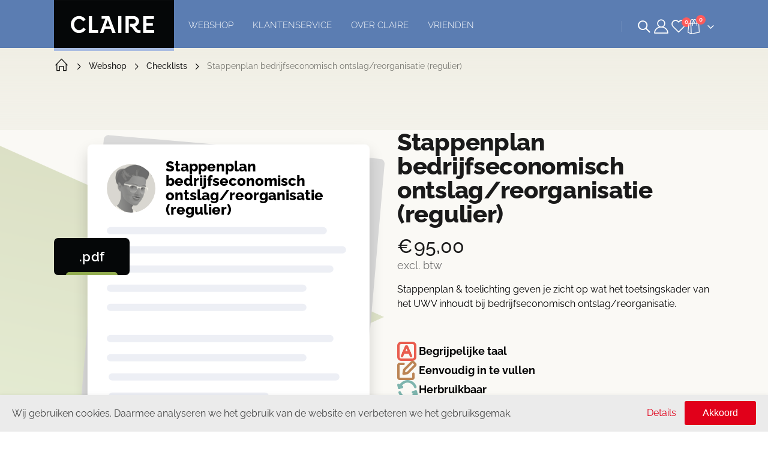

--- FILE ---
content_type: text/html; charset=UTF-8
request_url: https://clairecontractcheck.com/webshop/stappenplan-bedrijfseconomisch-ontslag-reorganisatie-regulier/
body_size: 75356
content:
<!DOCTYPE html>
<html lang="nl-NL">
<head>
	<meta charset="UTF-8" />
	<meta name="viewport" content="width=device-width, user-scalable=no, maximum-scale=1, initial-scale=1.0">
			<title>Stappenplan bedrijfseconomisch ontslag/reorganisatie (regulier) - Claire Contract Check</title>
		<link rel="apple-touch-icon" sizes="180x180" href="https://clairecontractcheck.com/wp-content/themes/claire/inc/favicon/apple-touch-icon.png">
	<link rel="icon" type="image/png" sizes="32x32" href="https://clairecontractcheck.com/wp-content/themes/claire/inc/favicon/favicon-32x32.png">
	<link rel="icon" type="image/png" sizes="16x16" href="https://clairecontractcheck.com/wp-content/themes/claire/inc/favicon/favicon-16x16.png">
	<link rel="manifest" href="https://clairecontractcheck.com/wp-content/themes/claire/inc/favicon/site.webmanifest">
	<link rel="mask-icon" href="https://clairecontractcheck.com/wp-content/themes/claire/inc/favicon/safari-pinned-tab.svg" color="#5bbad5">
	<meta name="msapplication-TileColor" content="#ffffff">
	<meta name="theme-color" content="#ffffff">
	<script src="https://js.chargebee.com/v2/chargebee.js" data-cb-site="clairecontractcheck" ></script>
	<link rel="stylesheet" href="https://cdnjs.cloudflare.com/ajax/libs/font-awesome/6.4.2/css/all.min.css" integrity="sha512-z3gLpd7yknf1YoNbCzqRKc4qyor8gaKU1qmn+CShxbuBusANI9QpRohGBreCFkKxLhei6S9CQXFEbbKuqLg0DA==" crossorigin="anonymous" referrerpolicy="no-referrer" />
					<script>document.documentElement.className = document.documentElement.className + ' yes-js js_active js'</script>
			<style>#cookieconsent_backgroundDiv{background-color:#464747;width:100%;height:100%;top:0;left:0;position:fixed;z-index:900;opacity:.9;display:none}#cookiePopUp{top:20%;width:40%;margin:0 30%;background-color:#EBEBEB;padding:3% 5%;text-align:center;position:fixed;z-index:999;z-index:9999;display:none;justify-content:center;flex-flow:wrap}.cookieBar{box-sizing:border-box;width:100%;position:fixed;bottom:0;background-color:#EBEBEB;padding:10px 20px;text-align:center;z-index:999;z-index:9999;display:none;-webkit-box-shadow:0 0 6px 1px rgba(0,0,0,.055);-moz-box-shadow:0 0 6px 1px rgba(0,0,0,.055);box-shadow:0 0 6px 1px rgba(0,0,0,.055)}#cookieBar_large{padding:15px 25px;padding-bottom:15px;align-items:center}#cookieBar_small{align-items:center}#cookieBar_center{margin:auto;border:1px solid green}#cookieBar_title{color:#E1001A;font-size:22px;padding:0;margin:0;font-weight:700}.cookieBar #cookieBar_title{text-align:left;margin-bottom:0}.cookieBar_text{padding:0;margin:0;color:#464747;font-size:16px;margin-bottom:0}.cookieBar .cookieBar_text{text-align:left;width:100%}.cookieBar_leftDiv #cookieBar_text_small{padding:.3% 0;line-height:35px}#cookieBar_text #cookieBar_details{text-decoration:underline}#cookieBar_text_small .highlight{color:#E1001A}#cookieBar_large .cookieBar_rightDiv{width:200px}#cookieBar_large #cookieBar_details{display:inline-block;text-align:center;margin-bottom:3%;transition:all .3s ease-in-out;font-size:16px}.cookieBar_rightDiv #cookieBar_details:hover{text-decoration:underline;color:#E1001A;transition:all .3s ease-in-out}#cookiePopUp .cookieBar_text{padding-bottom:3%}#cookiePopUp .cookieBar_leftDiv{flex:100%}#cookiePopUp .cookieBar_rightDiv{flex:40%;width:40%;flex-flow:wrap-reverse;display:flex;justify-content:center;margin:auto;height:100%}#cookiePopUp #cookieBar_details{flex:100%}#cookiePopUp .cookieBar_akkoord{width:200px;height:40px;margin-bottom:1%;padding:0}.cookieBar_leftDiv{flex:80%;float:left}.cookieBar_rightDiv{float:right;margin-left:10px}#cookieBar_details{color:#E1001A}#cookieBar_details{margin-right:10px}.cookieBar_akkoord{-webkit-appearance:none;border:0;background-color:#E1001A;color:#FFFFFF;height:80%;border-radius:3px;transition:all .2s ease-in-out}.cookieBar_akkoord:hover{cursor:pointer;background-color:#FFFFFF;color:#E1001A;transition:all .2s ease-in-out}#cookieBar_akkoord_small{height:40px;padding:0 30px;margin-bottom:0}.cookieBar #cookieBar_akkoord_large{display:inline-block;margin:auto;bottom:0;padding:0 10px;margin-top:3%;width:150px;height:40px}#cookieBar_switchDiv{overflow:visible;margin:auto;width:fit-content}.cookieBar #cookieBar_switchDiv{padding:0;padding-top:10px;margin:0;display:block}#cookiePopUp #cookieBar_switchDiv{padding:2% 3%;padding-top:2%}#cookieBar_switchText{float:left;margin-left:6%;color:#464747;display:inline-block;height:30px;line-height:30px;width:30%;overflow:visible;white-space:nowrap;margin-bottom:0;font-size:16px}#cookiePopUp #cookieBar_switchText{margin-bottom:20px}#cookieBar_switch{width:60px;height:28px;display:inline-block;position:relative;float:left}#cookieBar_switch input{display:none}#cookieBar_slider{position:absolute;cursor:pointer;top:0;left:0;right:0;bottom:0;background-color:#ccc;-webkit-transition:.4s;transition:.4s;border-radius:34px}#cookieBar_slider:before{position:absolute;content:"";height:20px;width:20px;left:6px;bottom:4px;background-color:#FFFFFF;-webkit-transition:.4s;transition:.4s;transform:rotate(45deg);border-radius:50%}input:checked+#cookieBar_slider{background-color:#E1001A}input:focus+#cookieBar_slider{box-shadow:0 0 1px #E1001A}input:checked+#cookieBar_slider:before{-webkit-transform:translateX(29px);-ms-transform:translateX(29px);transform:translateX(29px) rotate(45deg)}#cookieconsent_cookie_div{display:flex;flex-wrap:wrap}.cookieconsent_cookie-pakketDiv{border:1px solid gray;width:100%;padding:5%;float:left;border-radius:2px;font-size:80%;flex:1;min-width:300px;margin-bottom:10px;box-sizing:border-box}.cookieconsent_cookie-pakketDiv{margin-right:10px}.cookieconsent_cookie-pakketDiv .pakketText{cursor:pointer;padding-left:35px;display:block;position:relative;margin-bottom:12px;-webkit-user-select:none;-moz-user-select:none;-ms-user-select:none;user-select:none}.cookieconsent_cookie-pakketDiv ul{list-style:disc;margin-left:20px}.pakketText:hover input[type=radio]~.pakketText_span{background-color:#ccc;transition:all .3s ease}.pakketText input[type=radio]{position:absolute;opacity:0;cursor:pointer}.pakketText_span{position:absolute;top:0;left:0;height:25px;width:25px;background-color:#eee;border-radius:50%}.pakketText input[type=radio]:checked~.pakketText_span{background-color:#E1001A}.pakketText_span:after{content:"";position:absolute;display:none}.pakketText input[type=radio]:checked~.pakketText_span:after{display:block}.pakketText .pakketText_span:after{top:9px;left:9px;width:8px;height:8px;border-radius:50%;background:#fff}@media only screen and (max-width:955px){#cookiePopUp{width:50%;margin:0 26%}#cookieBar_akkoord_small{padding:0 30px;height:50px;margin-top:5%}#cookieBar_small .cookieBar_leftDiv{flex:70%}#cookieBar_small .cookieBar_rightDiv{flex:30%}#cookieBar_small #cookieBar_details{margin-top:12%}}@media only screen and (max-width:750px){#cookieBar_text_small{padding:1.5% 4%;margin-top:1%}#cookieBar_small #cookieBar_details{margin-top:17.5%}}@media only screen and (max-width:600px){#cookiePopUp{width:80%;margin:0 10%}#cookieBar_small{padding-top:2%}#cookieBar_large .cookieBar_leftDiv{flex:100%}#cookieBar_large .cookieBar_rightDiv{display:flex;height:fit-content;justify-content:flex-end;flex-flow:nowrap;flex-direction:row-reverse;align-items:center}.cookieBar_rightDiv{margin-top:0;flex:20%;margin-left:0}#cookieBar_large .cookieBar_text{margin-bottom:5px}#cookieBar_large #cookieBar_details{margin-top:0;text-align:left;display:block;margin:0;margin-left:10px}.cookieBar #cookieBar_akkoord_large{display:block;margin:0;width:150px;height:40px}#cookieBar_large{display:flex;flex:1 auto;justify-content:space-around;flex-flow:row wrap}#cookieBar_switch{height:24px;width:52px}#cookieBar_slider:before{height:18px;width:18px;bottom:3px}#cookieBar_switchText{line-height:25px;height:25px;margin-bottom:10px}input:checked+#cookieBar_slider:before{-webkit-transform:translateX(24px);-ms-transform:translateX(24px);transform:translateX(24px) rotate(45deg)}}@media only screen and (max-width:450px){#cookieBar_small .cookieBar_leftDiv{flex:100%;float:none;display:block}#cookieBar_small .cookieBar_rightDiv{display:block;display:flex;height:fit-content;justify-content:flex-end;flex-flow:nowrap;flex-direction:row-reverse;float:none;margin-top:10px;margin-left:0}#cookieBar_rightDiv_small #cookieBar_details{margin-top:0;text-align:left;display:inline-block;padding:1.3% 2%}#cookieBar_rightDiv_small #cookieBar_details:before{content:""}#cookieBar_text_small{padding-left:0}#cookieBar_akkoord_small{display:inline-block;margin:0;width:50%;padding:0 5%;height:40px}#cookieBar_small{display:flex;flex:1 auto;justify-content:space-around;flex-flow:row wrap;padding:1% 5%;padding-bottom:2%}#cookieconsent_cookie_div{display:block}.cookieconsent_cookie-pakketDiv{min-width:0}}@media only screen and (max-width:0px){.cookieBar{bottom:auto;top:0}}</style><meta name='robots' content='index, follow, max-image-preview:large, max-snippet:-1, max-video-preview:-1' />

	<!-- This site is optimized with the Yoast SEO plugin v26.7 - https://yoast.com/wordpress/plugins/seo/ -->
	<meta name="description" content="Stappenplan &amp; toelichting geven je zicht op wat het Toetsingskader van het UWV inhoudt bij bedrijfseconomisch ontslag/reorganisatie." />
	<link rel="canonical" href="https://clairecontractcheck.com/webshop/stappenplan-bedrijfseconomisch-ontslag-reorganisatie-regulier/" />
	<meta property="og:locale" content="nl_NL" />
	<meta property="og:type" content="article" />
	<meta property="og:title" content="Stappenplan bedrijfseconomisch ontslag/reorganisatie (regulier) - Claire Contract Check" />
	<meta property="og:description" content="Stappenplan &amp; toelichting geven je zicht op wat het Toetsingskader van het UWV inhoudt bij bedrijfseconomisch ontslag/reorganisatie." />
	<meta property="og:url" content="https://clairecontractcheck.com/webshop/stappenplan-bedrijfseconomisch-ontslag-reorganisatie-regulier/" />
	<meta property="og:site_name" content="Claire Contract Check" />
	<meta property="article:modified_time" content="2023-05-16T12:59:28+00:00" />
	<meta name="twitter:card" content="summary_large_image" />
	<meta name="twitter:label1" content="Geschatte leestijd" />
	<meta name="twitter:data1" content="1 minuut" />
	<script type="application/ld+json" class="yoast-schema-graph">{"@context":"https://schema.org","@graph":[{"@type":"WebPage","@id":"https://clairecontractcheck.com/webshop/stappenplan-bedrijfseconomisch-ontslag-reorganisatie-regulier/","url":"https://clairecontractcheck.com/webshop/stappenplan-bedrijfseconomisch-ontslag-reorganisatie-regulier/","name":"Stappenplan bedrijfseconomisch ontslag/reorganisatie (regulier) - Claire Contract Check","isPartOf":{"@id":"https://clairecontractcheck.com/#website"},"datePublished":"2022-09-22T11:58:26+00:00","dateModified":"2023-05-16T12:59:28+00:00","description":"Stappenplan & toelichting geven je zicht op wat het Toetsingskader van het UWV inhoudt bij bedrijfseconomisch ontslag/reorganisatie.","breadcrumb":{"@id":"https://clairecontractcheck.com/webshop/stappenplan-bedrijfseconomisch-ontslag-reorganisatie-regulier/#breadcrumb"},"inLanguage":"nl-NL","potentialAction":[{"@type":"ReadAction","target":["https://clairecontractcheck.com/webshop/stappenplan-bedrijfseconomisch-ontslag-reorganisatie-regulier/"]}]},{"@type":"BreadcrumbList","@id":"https://clairecontractcheck.com/webshop/stappenplan-bedrijfseconomisch-ontslag-reorganisatie-regulier/#breadcrumb","itemListElement":[{"@type":"ListItem","position":1,"name":"","item":"https://clairecontractcheck.com/"},{"@type":"ListItem","position":2,"name":"Webshop","item":"https://clairecontractcheck.com/webshop-modeldocumenten/"},{"@type":"ListItem","position":3,"name":"Checklists","item":"https://clairecontractcheck.com/product-categorie/checklists/"},{"@type":"ListItem","position":4,"name":"Stappenplan bedrijfseconomisch ontslag/reorganisatie (regulier)"}]},{"@type":"WebSite","@id":"https://clairecontractcheck.com/#website","url":"https://clairecontractcheck.com/","name":"Claire Contract Check","description":"Claire&#039;s Modellen","potentialAction":[{"@type":"SearchAction","target":{"@type":"EntryPoint","urlTemplate":"https://clairecontractcheck.com/?s={search_term_string}"},"query-input":{"@type":"PropertyValueSpecification","valueRequired":true,"valueName":"search_term_string"}}],"inLanguage":"nl-NL"}]}</script>
	<!-- / Yoast SEO plugin. -->


<link rel='dns-prefetch' href='//www.google.com' />
<link rel='dns-prefetch' href='//ajax.googleapis.com' />
			<!-- Google Tag Manager -->
			<script>(function(w,d,s,l,i){w[l]=w[l]||[];w[l].push({'gtm.start':
			new Date().getTime(),event:'gtm.js'});var f=d.getElementsByTagName(s)[0],
			j=d.createElement(s),dl=l!='dataLayer'?'&l='+l:'';j.async=true;j.src=
			'https://www.googletagmanager.com/gtm.js?id='+i+dl;f.parentNode.insertBefore(j,f);
			})(window,document,'script','dataLayer','GTM-59XFZQC');</script>
			<!-- End Google Tag Manager -->
			<style id='wp-img-auto-sizes-contain-inline-css' type='text/css'>
img:is([sizes=auto i],[sizes^="auto," i]){contain-intrinsic-size:3000px 1500px}
/*# sourceURL=wp-img-auto-sizes-contain-inline-css */
</style>
<style id='classic-theme-styles-inline-css' type='text/css'>
/*! This file is auto-generated */
.wp-block-button__link{color:#fff;background-color:#32373c;border-radius:9999px;box-shadow:none;text-decoration:none;padding:calc(.667em + 2px) calc(1.333em + 2px);font-size:1.125em}.wp-block-file__button{background:#32373c;color:#fff;text-decoration:none}
/*# sourceURL=/wp-includes/css/classic-themes.min.css */
</style>
<link rel='stylesheet' id='so_beheer_plugin-css-css' href='https://clairecontractcheck.com/wp-content/plugins/scherp-online-beheer/public/css/styles.css' type='text/css' media='all' />
<link rel='stylesheet' id='somdn-style-css' href='https://clairecontractcheck.com/wp-content/plugins/som-free-downloads-woocommerce-pro/assets/css/somdn-style.css' type='text/css' media='all' />
<link rel='stylesheet' id='somdn-pro-style-css' href='https://clairecontractcheck.com/wp-content/plugins/som-free-downloads-woocommerce-pro/pro/assets/css/somdn_pro_css.css' type='text/css' media='all' />
<link rel='stylesheet' id='dashicons-css' href='https://clairecontractcheck.com/wp-includes/css/dashicons.min.css' type='text/css' media='all' />
<style id='dashicons-inline-css' type='text/css'>
[data-font="Dashicons"]:before {font-family: 'Dashicons' !important;content: attr(data-icon) !important;speak: none !important;font-weight: normal !important;font-variant: normal !important;text-transform: none !important;line-height: 1 !important;font-style: normal !important;-webkit-font-smoothing: antialiased !important;-moz-osx-font-smoothing: grayscale !important;}
/*# sourceURL=dashicons-inline-css */
</style>
<link rel='stylesheet' id='photoswipe-css' href='https://clairecontractcheck.com/wp-content/plugins/woocommerce/assets/css/photoswipe/photoswipe.min.css' type='text/css' media='all' />
<link rel='stylesheet' id='photoswipe-default-skin-css' href='https://clairecontractcheck.com/wp-content/plugins/woocommerce/assets/css/photoswipe/default-skin/default-skin.min.css' type='text/css' media='all' />
<link rel='stylesheet' id='woocommerce-layout-css' href='https://clairecontractcheck.com/wp-content/plugins/woocommerce/assets/css/woocommerce-layout.css' type='text/css' media='all' />
<link rel='stylesheet' id='woocommerce-smallscreen-css' href='https://clairecontractcheck.com/wp-content/plugins/woocommerce/assets/css/woocommerce-smallscreen.css' type='text/css' media='only screen and (max-width: 768px)' />
<link rel='stylesheet' id='woocommerce-general-css' href='https://clairecontractcheck.com/wp-content/plugins/woocommerce/assets/css/woocommerce.css' type='text/css' media='all' />
<style id='woocommerce-inline-inline-css' type='text/css'>
.woocommerce form .form-row .required { visibility: visible; }
/*# sourceURL=woocommerce-inline-inline-css */
</style>
<link rel='stylesheet' id='jquery-selectBox-css' href='https://clairecontractcheck.com/wp-content/plugins/yith-woocommerce-wishlist/assets/css/jquery.selectBox.css' type='text/css' media='all' />
<link rel='stylesheet' id='woocommerce_prettyPhoto_css-css' href='//clairecontractcheck.com/wp-content/plugins/woocommerce/assets/css/prettyPhoto.css' type='text/css' media='all' />
<link rel='stylesheet' id='yith-wcwl-main-css' href='https://clairecontractcheck.com/wp-content/plugins/yith-woocommerce-wishlist/assets/css/style.css' type='text/css' media='all' />
<style id='yith-wcwl-main-inline-css' type='text/css'>
 :root { --color-add-to-wishlist-background: #333333; --color-add-to-wishlist-text: #FFFFFF; --color-add-to-wishlist-border: #333333; --color-add-to-wishlist-background-hover: #333333; --color-add-to-wishlist-text-hover: #FFFFFF; --color-add-to-wishlist-border-hover: #333333; --rounded-corners-radius: 16px; --color-add-to-cart-background: #333333; --color-add-to-cart-text: #FFFFFF; --color-add-to-cart-border: #333333; --color-add-to-cart-background-hover: #4F4F4F; --color-add-to-cart-text-hover: #FFFFFF; --color-add-to-cart-border-hover: #4F4F4F; --add-to-cart-rounded-corners-radius: 16px; --color-button-style-1-background: #333333; --color-button-style-1-text: #FFFFFF; --color-button-style-1-border: #333333; --color-button-style-1-background-hover: #4F4F4F; --color-button-style-1-text-hover: #FFFFFF; --color-button-style-1-border-hover: #4F4F4F; --color-button-style-2-background: #333333; --color-button-style-2-text: #FFFFFF; --color-button-style-2-border: #333333; --color-button-style-2-background-hover: #4F4F4F; --color-button-style-2-text-hover: #FFFFFF; --color-button-style-2-border-hover: #4F4F4F; --color-wishlist-table-background: #FFFFFF; --color-wishlist-table-text: #6d6c6c; --color-wishlist-table-border: #FFFFFF; --color-headers-background: #F4F4F4; --color-share-button-color: #FFFFFF; --color-share-button-color-hover: #FFFFFF; --color-fb-button-background: #39599E; --color-fb-button-background-hover: #595A5A; --color-tw-button-background: #45AFE2; --color-tw-button-background-hover: #595A5A; --color-pr-button-background: #AB2E31; --color-pr-button-background-hover: #595A5A; --color-em-button-background: #FBB102; --color-em-button-background-hover: #595A5A; --color-wa-button-background: #00A901; --color-wa-button-background-hover: #595A5A; --feedback-duration: 3s } 
 :root { --color-add-to-wishlist-background: #333333; --color-add-to-wishlist-text: #FFFFFF; --color-add-to-wishlist-border: #333333; --color-add-to-wishlist-background-hover: #333333; --color-add-to-wishlist-text-hover: #FFFFFF; --color-add-to-wishlist-border-hover: #333333; --rounded-corners-radius: 16px; --color-add-to-cart-background: #333333; --color-add-to-cart-text: #FFFFFF; --color-add-to-cart-border: #333333; --color-add-to-cart-background-hover: #4F4F4F; --color-add-to-cart-text-hover: #FFFFFF; --color-add-to-cart-border-hover: #4F4F4F; --add-to-cart-rounded-corners-radius: 16px; --color-button-style-1-background: #333333; --color-button-style-1-text: #FFFFFF; --color-button-style-1-border: #333333; --color-button-style-1-background-hover: #4F4F4F; --color-button-style-1-text-hover: #FFFFFF; --color-button-style-1-border-hover: #4F4F4F; --color-button-style-2-background: #333333; --color-button-style-2-text: #FFFFFF; --color-button-style-2-border: #333333; --color-button-style-2-background-hover: #4F4F4F; --color-button-style-2-text-hover: #FFFFFF; --color-button-style-2-border-hover: #4F4F4F; --color-wishlist-table-background: #FFFFFF; --color-wishlist-table-text: #6d6c6c; --color-wishlist-table-border: #FFFFFF; --color-headers-background: #F4F4F4; --color-share-button-color: #FFFFFF; --color-share-button-color-hover: #FFFFFF; --color-fb-button-background: #39599E; --color-fb-button-background-hover: #595A5A; --color-tw-button-background: #45AFE2; --color-tw-button-background-hover: #595A5A; --color-pr-button-background: #AB2E31; --color-pr-button-background-hover: #595A5A; --color-em-button-background: #FBB102; --color-em-button-background-hover: #595A5A; --color-wa-button-background: #00A901; --color-wa-button-background-hover: #595A5A; --feedback-duration: 3s } 
/*# sourceURL=yith-wcwl-main-inline-css */
</style>
<link rel='stylesheet' id='wc-memberships-frontend-css' href='https://clairecontractcheck.com/wp-content/plugins/woocommerce-memberships/assets/css/frontend/wc-memberships-frontend.min.css' type='text/css' media='all' />
<link rel='shortlink' href='https://clairecontractcheck.com/?p=1606' />
	<noscript><style>.woocommerce-product-gallery{ opacity: 1 !important; }</style></noscript>
	<link rel="icon" href="https://clairecontractcheck.com/wp-content/uploads/cropped-claire-shop-helpt-32x32.jpg" sizes="32x32" />
<link rel="icon" href="https://clairecontractcheck.com/wp-content/uploads/cropped-claire-shop-helpt-192x192.jpg" sizes="192x192" />
<link rel="apple-touch-icon" href="https://clairecontractcheck.com/wp-content/uploads/cropped-claire-shop-helpt-180x180.jpg" />
<meta name="msapplication-TileImage" content="https://clairecontractcheck.com/wp-content/uploads/cropped-claire-shop-helpt-270x270.jpg" />
<style type="text/css">
    @charset "UTF-8";.wp-block-accordion{box-sizing:border-box}.wp-block-accordion-item.is-open>.wp-block-accordion-heading .wp-block-accordion-heading__toggle-icon{transform:rotate(45deg)}@media (prefers-reduced-motion:no-preference){.wp-block-accordion-item{transition:grid-template-rows .3s ease-out}.wp-block-accordion-item>.wp-block-accordion-heading .wp-block-accordion-heading__toggle-icon{transition:transform .2s ease-in-out}}.wp-block-accordion-heading{margin:0}.wp-block-accordion-heading__toggle{align-items:center;background-color:inherit!important;border:none;color:inherit!important;cursor:pointer;display:flex;font-family:inherit;font-size:inherit;font-style:inherit;font-weight:inherit;letter-spacing:inherit;line-height:inherit;overflow:hidden;padding:var(--wp--preset--spacing--20,1em) 0;text-align:inherit;text-decoration:inherit;text-transform:inherit;width:100%;word-spacing:inherit}.wp-block-accordion-heading__toggle:not(:focus-visible){outline:none}.wp-block-accordion-heading__toggle:focus,.wp-block-accordion-heading__toggle:hover{background-color:inherit!important;border:none;box-shadow:none;color:inherit;padding:var(--wp--preset--spacing--20,1em) 0;text-decoration:none}.wp-block-accordion-heading__toggle:focus-visible{outline:auto;outline-offset:0}.wp-block-accordion-heading__toggle:hover .wp-block-accordion-heading__toggle-title{text-decoration:underline}.wp-block-accordion-heading__toggle-title{flex:1}.wp-block-accordion-heading__toggle-icon{align-items:center;display:flex;height:1.2em;justify-content:center;width:1.2em}.wp-block-accordion-panel[aria-hidden=true],.wp-block-accordion-panel[inert]{display:none;margin-block-start:0}.wp-block-archives{box-sizing:border-box}.wp-block-archives-dropdown label{display:block}.wp-block-avatar{line-height:0}.wp-block-avatar,.wp-block-avatar img{box-sizing:border-box}.wp-block-avatar.aligncenter{text-align:center}.wp-block-audio{box-sizing:border-box}.wp-block-audio :where(figcaption){margin-bottom:1em;margin-top:.5em}.wp-block-audio audio{min-width:300px;width:100%}.wp-block-breadcrumbs{box-sizing:border-box}.wp-block-breadcrumbs ol{flex-wrap:wrap;list-style:none}.wp-block-breadcrumbs li,.wp-block-breadcrumbs ol{align-items:center;display:flex;margin:0;padding:0}.wp-block-breadcrumbs li:not(:last-child):after{content:var(--separator,"/");margin:0 .5em;opacity:.7}.wp-block-breadcrumbs span{color:inherit}.wp-block-button__link{align-content:center;box-sizing:border-box;cursor:pointer;display:inline-block;height:100%;text-align:center;word-break:break-word}.wp-block-button__link.aligncenter{text-align:center}.wp-block-button__link.alignright{text-align:right}:where(.wp-block-button__link){border-radius:9999px;box-shadow:none;padding:calc(.667em + 2px) calc(1.333em + 2px);text-decoration:none}.wp-block-button[style*=text-decoration] .wp-block-button__link{text-decoration:inherit}.wp-block-buttons>.wp-block-button.has-custom-width{max-width:none}.wp-block-buttons>.wp-block-button.has-custom-width .wp-block-button__link{width:100%}.wp-block-buttons>.wp-block-button.has-custom-font-size .wp-block-button__link{font-size:inherit}.wp-block-buttons>.wp-block-button.wp-block-button__width-25{width:calc(25% - var(--wp--style--block-gap, .5em)*.75)}.wp-block-buttons>.wp-block-button.wp-block-button__width-50{width:calc(50% - var(--wp--style--block-gap, .5em)*.5)}.wp-block-buttons>.wp-block-button.wp-block-button__width-75{width:calc(75% - var(--wp--style--block-gap, .5em)*.25)}.wp-block-buttons>.wp-block-button.wp-block-button__width-100{flex-basis:100%;width:100%}.wp-block-buttons.is-vertical>.wp-block-button.wp-block-button__width-25{width:25%}.wp-block-buttons.is-vertical>.wp-block-button.wp-block-button__width-50{width:50%}.wp-block-buttons.is-vertical>.wp-block-button.wp-block-button__width-75{width:75%}.wp-block-button.is-style-squared,.wp-block-button__link.wp-block-button.is-style-squared{border-radius:0}.wp-block-button.no-border-radius,.wp-block-button__link.no-border-radius{border-radius:0!important}:root :where(.wp-block-button .wp-block-button__link.is-style-outline),:root :where(.wp-block-button.is-style-outline>.wp-block-button__link){border:2px solid;padding:.667em 1.333em}:root :where(.wp-block-button .wp-block-button__link.is-style-outline:not(.has-text-color)),:root :where(.wp-block-button.is-style-outline>.wp-block-button__link:not(.has-text-color)){color:currentColor}:root :where(.wp-block-button .wp-block-button__link.is-style-outline:not(.has-background)),:root :where(.wp-block-button.is-style-outline>.wp-block-button__link:not(.has-background)){background-color:initial;background-image:none}.wp-block-buttons{box-sizing:border-box}.wp-block-buttons.is-vertical{flex-direction:column}.wp-block-buttons.is-vertical>.wp-block-button:last-child{margin-bottom:0}.wp-block-buttons>.wp-block-button{display:inline-block;margin:0}.wp-block-buttons.is-content-justification-left{justify-content:flex-start}.wp-block-buttons.is-content-justification-left.is-vertical{align-items:flex-start}.wp-block-buttons.is-content-justification-center{justify-content:center}.wp-block-buttons.is-content-justification-center.is-vertical{align-items:center}.wp-block-buttons.is-content-justification-right{justify-content:flex-end}.wp-block-buttons.is-content-justification-right.is-vertical{align-items:flex-end}.wp-block-buttons.is-content-justification-space-between{justify-content:space-between}.wp-block-buttons.aligncenter{text-align:center}.wp-block-buttons:not(.is-content-justification-space-between,.is-content-justification-right,.is-content-justification-left,.is-content-justification-center) .wp-block-button.aligncenter{margin-left:auto;margin-right:auto;width:100%}.wp-block-buttons[style*=text-decoration] .wp-block-button,.wp-block-buttons[style*=text-decoration] .wp-block-button__link{text-decoration:inherit}.wp-block-buttons.has-custom-font-size .wp-block-button__link{font-size:inherit}.wp-block-buttons .wp-block-button__link{width:100%}.wp-block-button.aligncenter,.wp-block-calendar{text-align:center}.wp-block-calendar td,.wp-block-calendar th{border:1px solid;padding:.25em}.wp-block-calendar th{font-weight:400}.wp-block-calendar caption{background-color:inherit}.wp-block-calendar table{border-collapse:collapse;width:100%}.wp-block-calendar table.has-background th{background-color:inherit}.wp-block-calendar table.has-text-color th{color:inherit}.wp-block-calendar :where(table:not(.has-text-color)){color:#40464d}.wp-block-calendar :where(table:not(.has-text-color)) td,.wp-block-calendar :where(table:not(.has-text-color)) th{border-color:#ddd}:where(.wp-block-calendar table:not(.has-background) th){background:#ddd}.wp-block-categories{box-sizing:border-box}.wp-block-categories.alignleft{margin-right:2em}.wp-block-categories.alignright{margin-left:2em}.wp-block-categories.wp-block-categories-dropdown.aligncenter{text-align:center}.wp-block-categories .wp-block-categories__label{display:block;width:100%}.wp-block-code{box-sizing:border-box}.wp-block-code code{
  /*!rtl:begin:ignore*/direction:ltr;display:block;font-family:inherit;overflow-wrap:break-word;text-align:initial;white-space:pre-wrap
  /*!rtl:end:ignore*/}.wp-block-columns{box-sizing:border-box;display:flex;flex-wrap:wrap!important}@media (min-width:782px){.wp-block-columns{flex-wrap:nowrap!important}}.wp-block-columns{align-items:normal!important}.wp-block-columns.are-vertically-aligned-top{align-items:flex-start}.wp-block-columns.are-vertically-aligned-center{align-items:center}.wp-block-columns.are-vertically-aligned-bottom{align-items:flex-end}@media (max-width:781px){.wp-block-columns:not(.is-not-stacked-on-mobile)>.wp-block-column{flex-basis:100%!important}}@media (min-width:782px){.wp-block-columns:not(.is-not-stacked-on-mobile)>.wp-block-column{flex-basis:0;flex-grow:1}.wp-block-columns:not(.is-not-stacked-on-mobile)>.wp-block-column[style*=flex-basis]{flex-grow:0}}.wp-block-columns.is-not-stacked-on-mobile{flex-wrap:nowrap!important}.wp-block-columns.is-not-stacked-on-mobile>.wp-block-column{flex-basis:0;flex-grow:1}.wp-block-columns.is-not-stacked-on-mobile>.wp-block-column[style*=flex-basis]{flex-grow:0}:where(.wp-block-columns){margin-bottom:1.75em}:where(.wp-block-columns.has-background){padding:1.25em 2.375em}.wp-block-column{flex-grow:1;min-width:0;overflow-wrap:break-word;word-break:break-word}.wp-block-column.is-vertically-aligned-top{align-self:flex-start}.wp-block-column.is-vertically-aligned-center{align-self:center}.wp-block-column.is-vertically-aligned-bottom{align-self:flex-end}.wp-block-column.is-vertically-aligned-stretch{align-self:stretch}.wp-block-column.is-vertically-aligned-bottom,.wp-block-column.is-vertically-aligned-center,.wp-block-column.is-vertically-aligned-top{width:100%}.wp-block-post-comments{box-sizing:border-box}.wp-block-post-comments .alignleft{float:left}.wp-block-post-comments .alignright{float:right}.wp-block-post-comments .navigation:after{clear:both;content:"";display:table}.wp-block-post-comments .commentlist{clear:both;list-style:none;margin:0;padding:0}.wp-block-post-comments .commentlist .comment{min-height:2.25em;padding-left:3.25em}.wp-block-post-comments .commentlist .comment p{font-size:1em;line-height:1.8;margin:1em 0}.wp-block-post-comments .commentlist .children{list-style:none;margin:0;padding:0}.wp-block-post-comments .comment-author{line-height:1.5}.wp-block-post-comments .comment-author .avatar{border-radius:1.5em;display:block;float:left;height:2.5em;margin-right:.75em;margin-top:.5em;width:2.5em}.wp-block-post-comments .comment-author cite{font-style:normal}.wp-block-post-comments .comment-meta{font-size:.875em;line-height:1.5}.wp-block-post-comments .comment-meta b{font-weight:400}.wp-block-post-comments .comment-meta .comment-awaiting-moderation{display:block;margin-bottom:1em;margin-top:1em}.wp-block-post-comments .comment-body .commentmetadata{font-size:.875em}.wp-block-post-comments .comment-form-author label,.wp-block-post-comments .comment-form-comment label,.wp-block-post-comments .comment-form-email label,.wp-block-post-comments .comment-form-url label{display:block;margin-bottom:.25em}.wp-block-post-comments .comment-form input:not([type=submit]):not([type=checkbox]),.wp-block-post-comments .comment-form textarea{box-sizing:border-box;display:block;width:100%}.wp-block-post-comments .comment-form-cookies-consent{display:flex;gap:.25em}.wp-block-post-comments .comment-form-cookies-consent #wp-comment-cookies-consent{margin-top:.35em}.wp-block-post-comments .comment-reply-title{margin-bottom:0}.wp-block-post-comments .comment-reply-title :where(small){font-size:var(--wp--preset--font-size--medium,smaller);margin-left:.5em}.wp-block-post-comments .reply{font-size:.875em;margin-bottom:1.4em}.wp-block-post-comments input:not([type=submit]),.wp-block-post-comments textarea{border:1px solid #949494;font-family:inherit;font-size:1em}.wp-block-post-comments input:not([type=submit]):not([type=checkbox]),.wp-block-post-comments textarea{padding:calc(.667em + 2px)}:where(.wp-block-post-comments input[type=submit]){border:none}.wp-block-comments{box-sizing:border-box}.wp-block-comments-pagination>.wp-block-comments-pagination-next,.wp-block-comments-pagination>.wp-block-comments-pagination-numbers,.wp-block-comments-pagination>.wp-block-comments-pagination-previous{font-size:inherit}.wp-block-comments-pagination .wp-block-comments-pagination-previous-arrow{display:inline-block;margin-right:1ch}.wp-block-comments-pagination .wp-block-comments-pagination-previous-arrow:not(.is-arrow-chevron){transform:scaleX(1)}.wp-block-comments-pagination .wp-block-comments-pagination-next-arrow{display:inline-block;margin-left:1ch}.wp-block-comments-pagination .wp-block-comments-pagination-next-arrow:not(.is-arrow-chevron){transform:scaleX(1)}.wp-block-comments-pagination.aligncenter{justify-content:center}.wp-block-comment-template{box-sizing:border-box;list-style:none;margin-bottom:0;max-width:100%;padding:0}.wp-block-comment-template li{clear:both}.wp-block-comment-template ol{list-style:none;margin-bottom:0;max-width:100%;padding-left:2rem}.wp-block-comment-template.alignleft{float:left}.wp-block-comment-template.aligncenter{margin-left:auto;margin-right:auto;width:fit-content}.wp-block-comment-template.alignright{float:right}.wp-block-comment-date{box-sizing:border-box}.comment-awaiting-moderation{display:block;font-size:.875em;line-height:1.5}.wp-block-comment-author-name,.wp-block-comment-content,.wp-block-comment-edit-link,.wp-block-comment-reply-link{box-sizing:border-box}.wp-block-cover,.wp-block-cover-image{align-items:center;background-position:50%;box-sizing:border-box;display:flex;justify-content:center;min-height:430px;overflow:hidden;overflow:clip;padding:1em;position:relative}.wp-block-cover .has-background-dim:not([class*=-background-color]),.wp-block-cover-image .has-background-dim:not([class*=-background-color]),.wp-block-cover-image.has-background-dim:not([class*=-background-color]),.wp-block-cover.has-background-dim:not([class*=-background-color]){background-color:#000}.wp-block-cover .has-background-dim.has-background-gradient,.wp-block-cover-image .has-background-dim.has-background-gradient{background-color:initial}.wp-block-cover-image.has-background-dim:before,.wp-block-cover.has-background-dim:before{background-color:inherit;content:""}.wp-block-cover .wp-block-cover__background,.wp-block-cover .wp-block-cover__gradient-background,.wp-block-cover-image .wp-block-cover__background,.wp-block-cover-image .wp-block-cover__gradient-background,.wp-block-cover-image.has-background-dim:not(.has-background-gradient):before,.wp-block-cover.has-background-dim:not(.has-background-gradient):before{bottom:0;left:0;opacity:.5;position:absolute;right:0;top:0}.wp-block-cover-image.has-background-dim.has-background-dim-10 .wp-block-cover__background,.wp-block-cover-image.has-background-dim.has-background-dim-10 .wp-block-cover__gradient-background,.wp-block-cover-image.has-background-dim.has-background-dim-10:not(.has-background-gradient):before,.wp-block-cover.has-background-dim.has-background-dim-10 .wp-block-cover__background,.wp-block-cover.has-background-dim.has-background-dim-10 .wp-block-cover__gradient-background,.wp-block-cover.has-background-dim.has-background-dim-10:not(.has-background-gradient):before{opacity:.1}.wp-block-cover-image.has-background-dim.has-background-dim-20 .wp-block-cover__background,.wp-block-cover-image.has-background-dim.has-background-dim-20 .wp-block-cover__gradient-background,.wp-block-cover-image.has-background-dim.has-background-dim-20:not(.has-background-gradient):before,.wp-block-cover.has-background-dim.has-background-dim-20 .wp-block-cover__background,.wp-block-cover.has-background-dim.has-background-dim-20 .wp-block-cover__gradient-background,.wp-block-cover.has-background-dim.has-background-dim-20:not(.has-background-gradient):before{opacity:.2}.wp-block-cover-image.has-background-dim.has-background-dim-30 .wp-block-cover__background,.wp-block-cover-image.has-background-dim.has-background-dim-30 .wp-block-cover__gradient-background,.wp-block-cover-image.has-background-dim.has-background-dim-30:not(.has-background-gradient):before,.wp-block-cover.has-background-dim.has-background-dim-30 .wp-block-cover__background,.wp-block-cover.has-background-dim.has-background-dim-30 .wp-block-cover__gradient-background,.wp-block-cover.has-background-dim.has-background-dim-30:not(.has-background-gradient):before{opacity:.3}.wp-block-cover-image.has-background-dim.has-background-dim-40 .wp-block-cover__background,.wp-block-cover-image.has-background-dim.has-background-dim-40 .wp-block-cover__gradient-background,.wp-block-cover-image.has-background-dim.has-background-dim-40:not(.has-background-gradient):before,.wp-block-cover.has-background-dim.has-background-dim-40 .wp-block-cover__background,.wp-block-cover.has-background-dim.has-background-dim-40 .wp-block-cover__gradient-background,.wp-block-cover.has-background-dim.has-background-dim-40:not(.has-background-gradient):before{opacity:.4}.wp-block-cover-image.has-background-dim.has-background-dim-50 .wp-block-cover__background,.wp-block-cover-image.has-background-dim.has-background-dim-50 .wp-block-cover__gradient-background,.wp-block-cover-image.has-background-dim.has-background-dim-50:not(.has-background-gradient):before,.wp-block-cover.has-background-dim.has-background-dim-50 .wp-block-cover__background,.wp-block-cover.has-background-dim.has-background-dim-50 .wp-block-cover__gradient-background,.wp-block-cover.has-background-dim.has-background-dim-50:not(.has-background-gradient):before{opacity:.5}.wp-block-cover-image.has-background-dim.has-background-dim-60 .wp-block-cover__background,.wp-block-cover-image.has-background-dim.has-background-dim-60 .wp-block-cover__gradient-background,.wp-block-cover-image.has-background-dim.has-background-dim-60:not(.has-background-gradient):before,.wp-block-cover.has-background-dim.has-background-dim-60 .wp-block-cover__background,.wp-block-cover.has-background-dim.has-background-dim-60 .wp-block-cover__gradient-background,.wp-block-cover.has-background-dim.has-background-dim-60:not(.has-background-gradient):before{opacity:.6}.wp-block-cover-image.has-background-dim.has-background-dim-70 .wp-block-cover__background,.wp-block-cover-image.has-background-dim.has-background-dim-70 .wp-block-cover__gradient-background,.wp-block-cover-image.has-background-dim.has-background-dim-70:not(.has-background-gradient):before,.wp-block-cover.has-background-dim.has-background-dim-70 .wp-block-cover__background,.wp-block-cover.has-background-dim.has-background-dim-70 .wp-block-cover__gradient-background,.wp-block-cover.has-background-dim.has-background-dim-70:not(.has-background-gradient):before{opacity:.7}.wp-block-cover-image.has-background-dim.has-background-dim-80 .wp-block-cover__background,.wp-block-cover-image.has-background-dim.has-background-dim-80 .wp-block-cover__gradient-background,.wp-block-cover-image.has-background-dim.has-background-dim-80:not(.has-background-gradient):before,.wp-block-cover.has-background-dim.has-background-dim-80 .wp-block-cover__background,.wp-block-cover.has-background-dim.has-background-dim-80 .wp-block-cover__gradient-background,.wp-block-cover.has-background-dim.has-background-dim-80:not(.has-background-gradient):before{opacity:.8}.wp-block-cover-image.has-background-dim.has-background-dim-90 .wp-block-cover__background,.wp-block-cover-image.has-background-dim.has-background-dim-90 .wp-block-cover__gradient-background,.wp-block-cover-image.has-background-dim.has-background-dim-90:not(.has-background-gradient):before,.wp-block-cover.has-background-dim.has-background-dim-90 .wp-block-cover__background,.wp-block-cover.has-background-dim.has-background-dim-90 .wp-block-cover__gradient-background,.wp-block-cover.has-background-dim.has-background-dim-90:not(.has-background-gradient):before{opacity:.9}.wp-block-cover-image.has-background-dim.has-background-dim-100 .wp-block-cover__background,.wp-block-cover-image.has-background-dim.has-background-dim-100 .wp-block-cover__gradient-background,.wp-block-cover-image.has-background-dim.has-background-dim-100:not(.has-background-gradient):before,.wp-block-cover.has-background-dim.has-background-dim-100 .wp-block-cover__background,.wp-block-cover.has-background-dim.has-background-dim-100 .wp-block-cover__gradient-background,.wp-block-cover.has-background-dim.has-background-dim-100:not(.has-background-gradient):before{opacity:1}.wp-block-cover .wp-block-cover__background.has-background-dim.has-background-dim-0,.wp-block-cover .wp-block-cover__gradient-background.has-background-dim.has-background-dim-0,.wp-block-cover-image .wp-block-cover__background.has-background-dim.has-background-dim-0,.wp-block-cover-image .wp-block-cover__gradient-background.has-background-dim.has-background-dim-0{opacity:0}.wp-block-cover .wp-block-cover__background.has-background-dim.has-background-dim-10,.wp-block-cover .wp-block-cover__gradient-background.has-background-dim.has-background-dim-10,.wp-block-cover-image .wp-block-cover__background.has-background-dim.has-background-dim-10,.wp-block-cover-image .wp-block-cover__gradient-background.has-background-dim.has-background-dim-10{opacity:.1}.wp-block-cover .wp-block-cover__background.has-background-dim.has-background-dim-20,.wp-block-cover .wp-block-cover__gradient-background.has-background-dim.has-background-dim-20,.wp-block-cover-image .wp-block-cover__background.has-background-dim.has-background-dim-20,.wp-block-cover-image .wp-block-cover__gradient-background.has-background-dim.has-background-dim-20{opacity:.2}.wp-block-cover .wp-block-cover__background.has-background-dim.has-background-dim-30,.wp-block-cover .wp-block-cover__gradient-background.has-background-dim.has-background-dim-30,.wp-block-cover-image .wp-block-cover__background.has-background-dim.has-background-dim-30,.wp-block-cover-image .wp-block-cover__gradient-background.has-background-dim.has-background-dim-30{opacity:.3}.wp-block-cover .wp-block-cover__background.has-background-dim.has-background-dim-40,.wp-block-cover .wp-block-cover__gradient-background.has-background-dim.has-background-dim-40,.wp-block-cover-image .wp-block-cover__background.has-background-dim.has-background-dim-40,.wp-block-cover-image .wp-block-cover__gradient-background.has-background-dim.has-background-dim-40{opacity:.4}.wp-block-cover .wp-block-cover__background.has-background-dim.has-background-dim-50,.wp-block-cover .wp-block-cover__gradient-background.has-background-dim.has-background-dim-50,.wp-block-cover-image .wp-block-cover__background.has-background-dim.has-background-dim-50,.wp-block-cover-image .wp-block-cover__gradient-background.has-background-dim.has-background-dim-50{opacity:.5}.wp-block-cover .wp-block-cover__background.has-background-dim.has-background-dim-60,.wp-block-cover .wp-block-cover__gradient-background.has-background-dim.has-background-dim-60,.wp-block-cover-image .wp-block-cover__background.has-background-dim.has-background-dim-60,.wp-block-cover-image .wp-block-cover__gradient-background.has-background-dim.has-background-dim-60{opacity:.6}.wp-block-cover .wp-block-cover__background.has-background-dim.has-background-dim-70,.wp-block-cover .wp-block-cover__gradient-background.has-background-dim.has-background-dim-70,.wp-block-cover-image .wp-block-cover__background.has-background-dim.has-background-dim-70,.wp-block-cover-image .wp-block-cover__gradient-background.has-background-dim.has-background-dim-70{opacity:.7}.wp-block-cover .wp-block-cover__background.has-background-dim.has-background-dim-80,.wp-block-cover .wp-block-cover__gradient-background.has-background-dim.has-background-dim-80,.wp-block-cover-image .wp-block-cover__background.has-background-dim.has-background-dim-80,.wp-block-cover-image .wp-block-cover__gradient-background.has-background-dim.has-background-dim-80{opacity:.8}.wp-block-cover .wp-block-cover__background.has-background-dim.has-background-dim-90,.wp-block-cover .wp-block-cover__gradient-background.has-background-dim.has-background-dim-90,.wp-block-cover-image .wp-block-cover__background.has-background-dim.has-background-dim-90,.wp-block-cover-image .wp-block-cover__gradient-background.has-background-dim.has-background-dim-90{opacity:.9}.wp-block-cover .wp-block-cover__background.has-background-dim.has-background-dim-100,.wp-block-cover .wp-block-cover__gradient-background.has-background-dim.has-background-dim-100,.wp-block-cover-image .wp-block-cover__background.has-background-dim.has-background-dim-100,.wp-block-cover-image .wp-block-cover__gradient-background.has-background-dim.has-background-dim-100{opacity:1}.wp-block-cover-image.alignleft,.wp-block-cover-image.alignright,.wp-block-cover.alignleft,.wp-block-cover.alignright{max-width:420px;width:100%}.wp-block-cover-image.aligncenter,.wp-block-cover-image.alignleft,.wp-block-cover-image.alignright,.wp-block-cover.aligncenter,.wp-block-cover.alignleft,.wp-block-cover.alignright{display:flex}.wp-block-cover .wp-block-cover__inner-container,.wp-block-cover-image .wp-block-cover__inner-container{color:inherit;position:relative;width:100%}.wp-block-cover-image.is-position-top-left,.wp-block-cover.is-position-top-left{align-items:flex-start;justify-content:flex-start}.wp-block-cover-image.is-position-top-center,.wp-block-cover.is-position-top-center{align-items:flex-start;justify-content:center}.wp-block-cover-image.is-position-top-right,.wp-block-cover.is-position-top-right{align-items:flex-start;justify-content:flex-end}.wp-block-cover-image.is-position-center-left,.wp-block-cover.is-position-center-left{align-items:center;justify-content:flex-start}.wp-block-cover-image.is-position-center-center,.wp-block-cover.is-position-center-center{align-items:center;justify-content:center}.wp-block-cover-image.is-position-center-right,.wp-block-cover.is-position-center-right{align-items:center;justify-content:flex-end}.wp-block-cover-image.is-position-bottom-left,.wp-block-cover.is-position-bottom-left{align-items:flex-end;justify-content:flex-start}.wp-block-cover-image.is-position-bottom-center,.wp-block-cover.is-position-bottom-center{align-items:flex-end;justify-content:center}.wp-block-cover-image.is-position-bottom-right,.wp-block-cover.is-position-bottom-right{align-items:flex-end;justify-content:flex-end}.wp-block-cover-image.has-custom-content-position.has-custom-content-position .wp-block-cover__inner-container,.wp-block-cover.has-custom-content-position.has-custom-content-position .wp-block-cover__inner-container{margin:0}.wp-block-cover-image.has-custom-content-position.has-custom-content-position.is-position-bottom-left .wp-block-cover__inner-container,.wp-block-cover-image.has-custom-content-position.has-custom-content-position.is-position-bottom-right .wp-block-cover__inner-container,.wp-block-cover-image.has-custom-content-position.has-custom-content-position.is-position-center-left .wp-block-cover__inner-container,.wp-block-cover-image.has-custom-content-position.has-custom-content-position.is-position-center-right .wp-block-cover__inner-container,.wp-block-cover-image.has-custom-content-position.has-custom-content-position.is-position-top-left .wp-block-cover__inner-container,.wp-block-cover-image.has-custom-content-position.has-custom-content-position.is-position-top-right .wp-block-cover__inner-container,.wp-block-cover.has-custom-content-position.has-custom-content-position.is-position-bottom-left .wp-block-cover__inner-container,.wp-block-cover.has-custom-content-position.has-custom-content-position.is-position-bottom-right .wp-block-cover__inner-container,.wp-block-cover.has-custom-content-position.has-custom-content-position.is-position-center-left .wp-block-cover__inner-container,.wp-block-cover.has-custom-content-position.has-custom-content-position.is-position-center-right .wp-block-cover__inner-container,.wp-block-cover.has-custom-content-position.has-custom-content-position.is-position-top-left .wp-block-cover__inner-container,.wp-block-cover.has-custom-content-position.has-custom-content-position.is-position-top-right .wp-block-cover__inner-container{margin:0;width:auto}.wp-block-cover .wp-block-cover__image-background,.wp-block-cover video.wp-block-cover__video-background,.wp-block-cover-image .wp-block-cover__image-background,.wp-block-cover-image video.wp-block-cover__video-background{border:none;bottom:0;box-shadow:none;height:100%;left:0;margin:0;max-height:none;max-width:none;object-fit:cover;outline:none;padding:0;position:absolute;right:0;top:0;width:100%}.wp-block-cover-image.has-parallax,.wp-block-cover.has-parallax,.wp-block-cover__image-background.has-parallax,video.wp-block-cover__video-background.has-parallax{background-attachment:fixed;background-repeat:no-repeat;background-size:cover}@supports (-webkit-touch-callout:inherit){.wp-block-cover-image.has-parallax,.wp-block-cover.has-parallax,.wp-block-cover__image-background.has-parallax,video.wp-block-cover__video-background.has-parallax{background-attachment:scroll}}@media (prefers-reduced-motion:reduce){.wp-block-cover-image.has-parallax,.wp-block-cover.has-parallax,.wp-block-cover__image-background.has-parallax,video.wp-block-cover__video-background.has-parallax{background-attachment:scroll}}.wp-block-cover-image.is-repeated,.wp-block-cover.is-repeated,.wp-block-cover__image-background.is-repeated,video.wp-block-cover__video-background.is-repeated{background-repeat:repeat;background-size:auto}.wp-block-cover-image-text,.wp-block-cover-image-text a,.wp-block-cover-image-text a:active,.wp-block-cover-image-text a:focus,.wp-block-cover-image-text a:hover,.wp-block-cover-text,.wp-block-cover-text a,.wp-block-cover-text a:active,.wp-block-cover-text a:focus,.wp-block-cover-text a:hover,section.wp-block-cover-image h2,section.wp-block-cover-image h2 a,section.wp-block-cover-image h2 a:active,section.wp-block-cover-image h2 a:focus,section.wp-block-cover-image h2 a:hover{color:#fff}.wp-block-cover-image .wp-block-cover.has-left-content{justify-content:flex-start}.wp-block-cover-image .wp-block-cover.has-right-content{justify-content:flex-end}.wp-block-cover-image.has-left-content .wp-block-cover-image-text,.wp-block-cover.has-left-content .wp-block-cover-text,section.wp-block-cover-image.has-left-content>h2{margin-left:0;text-align:left}.wp-block-cover-image.has-right-content .wp-block-cover-image-text,.wp-block-cover.has-right-content .wp-block-cover-text,section.wp-block-cover-image.has-right-content>h2{margin-right:0;text-align:right}.wp-block-cover .wp-block-cover-text,.wp-block-cover-image .wp-block-cover-image-text,section.wp-block-cover-image>h2{font-size:2em;line-height:1.25;margin-bottom:0;max-width:840px;padding:.44em;text-align:center;z-index:1}:where(.wp-block-cover-image:not(.has-text-color)),:where(.wp-block-cover:not(.has-text-color)){color:#fff}:where(.wp-block-cover-image.is-light:not(.has-text-color)),:where(.wp-block-cover.is-light:not(.has-text-color)){color:#000}:root :where(.wp-block-cover h1:not(.has-text-color)),:root :where(.wp-block-cover h2:not(.has-text-color)),:root :where(.wp-block-cover h3:not(.has-text-color)),:root :where(.wp-block-cover h4:not(.has-text-color)),:root :where(.wp-block-cover h5:not(.has-text-color)),:root :where(.wp-block-cover h6:not(.has-text-color)),:root :where(.wp-block-cover p:not(.has-text-color)){color:inherit}body:not(.editor-styles-wrapper) .wp-block-cover:not(.wp-block-cover:has(.wp-block-cover__background+.wp-block-cover__inner-container)) .wp-block-cover__image-background,body:not(.editor-styles-wrapper) .wp-block-cover:not(.wp-block-cover:has(.wp-block-cover__background+.wp-block-cover__inner-container)) .wp-block-cover__video-background{z-index:0}body:not(.editor-styles-wrapper) .wp-block-cover:not(.wp-block-cover:has(.wp-block-cover__background+.wp-block-cover__inner-container)) .wp-block-cover__background,body:not(.editor-styles-wrapper) .wp-block-cover:not(.wp-block-cover:has(.wp-block-cover__background+.wp-block-cover__inner-container)) .wp-block-cover__gradient-background,body:not(.editor-styles-wrapper) .wp-block-cover:not(.wp-block-cover:has(.wp-block-cover__background+.wp-block-cover__inner-container)) .wp-block-cover__inner-container,body:not(.editor-styles-wrapper) .wp-block-cover:not(.wp-block-cover:has(.wp-block-cover__background+.wp-block-cover__inner-container)).has-background-dim:not(.has-background-gradient):before{z-index:1}.has-modal-open body:not(.editor-styles-wrapper) .wp-block-cover:not(.wp-block-cover:has(.wp-block-cover__background+.wp-block-cover__inner-container)) .wp-block-cover__inner-container{z-index:auto}.wp-block-details{box-sizing:border-box}.wp-block-details summary{cursor:pointer}.wp-block-embed.alignleft,.wp-block-embed.alignright,.wp-block[data-align=left]>[data-type="core/embed"],.wp-block[data-align=right]>[data-type="core/embed"]{max-width:360px;width:100%}.wp-block-embed.alignleft .wp-block-embed__wrapper,.wp-block-embed.alignright .wp-block-embed__wrapper,.wp-block[data-align=left]>[data-type="core/embed"] .wp-block-embed__wrapper,.wp-block[data-align=right]>[data-type="core/embed"] .wp-block-embed__wrapper{min-width:280px}.wp-block-cover .wp-block-embed{min-height:240px;min-width:320px}.wp-block-embed{overflow-wrap:break-word}.wp-block-embed :where(figcaption){margin-bottom:1em;margin-top:.5em}.wp-block-embed iframe{max-width:100%}.wp-block-embed__wrapper{position:relative}.wp-embed-responsive .wp-has-aspect-ratio .wp-block-embed__wrapper:before{content:"";display:block;padding-top:50%}.wp-embed-responsive .wp-has-aspect-ratio iframe{bottom:0;height:100%;left:0;position:absolute;right:0;top:0;width:100%}.wp-embed-responsive .wp-embed-aspect-21-9 .wp-block-embed__wrapper:before{padding-top:42.85%}.wp-embed-responsive .wp-embed-aspect-18-9 .wp-block-embed__wrapper:before{padding-top:50%}.wp-embed-responsive .wp-embed-aspect-16-9 .wp-block-embed__wrapper:before{padding-top:56.25%}.wp-embed-responsive .wp-embed-aspect-4-3 .wp-block-embed__wrapper:before{padding-top:75%}.wp-embed-responsive .wp-embed-aspect-1-1 .wp-block-embed__wrapper:before{padding-top:100%}.wp-embed-responsive .wp-embed-aspect-9-16 .wp-block-embed__wrapper:before{padding-top:177.77%}.wp-embed-responsive .wp-embed-aspect-1-2 .wp-block-embed__wrapper:before{padding-top:200%}.wp-block-file{box-sizing:border-box}.wp-block-file:not(.wp-element-button){font-size:.8em}.wp-block-file.aligncenter{text-align:center}.wp-block-file.alignright{text-align:right}.wp-block-file *+.wp-block-file__button{margin-left:.75em}:where(.wp-block-file){margin-bottom:1.5em}.wp-block-file__embed{margin-bottom:1em}:where(.wp-block-file__button){border-radius:2em;display:inline-block;padding:.5em 1em}:where(.wp-block-file__button):where(a):active,:where(.wp-block-file__button):where(a):focus,:where(.wp-block-file__button):where(a):hover,:where(.wp-block-file__button):where(a):visited{box-shadow:none;color:#fff;opacity:.85;text-decoration:none}.wp-block-form-input__label{display:flex;flex-direction:column;gap:.25em;margin-bottom:.5em;width:100%}.wp-block-form-input__label.is-label-inline{align-items:center;flex-direction:row;gap:.5em}.wp-block-form-input__label.is-label-inline .wp-block-form-input__label-content{margin-bottom:.5em}.wp-block-form-input__label:has(input[type=checkbox]){flex-direction:row;width:fit-content}.wp-block-form-input__label:has(input[type=checkbox]) .wp-block-form-input__label-content{margin:0}.wp-block-form-input__label:has(.wp-block-form-input__label-content+input[type=checkbox]){flex-direction:row-reverse}.wp-block-form-input__label-content{width:fit-content}:where(.wp-block-form-input__input){font-size:1em;margin-bottom:.5em;padding:0 .5em}:where(.wp-block-form-input__input)[type=date],:where(.wp-block-form-input__input)[type=datetime-local],:where(.wp-block-form-input__input)[type=datetime],:where(.wp-block-form-input__input)[type=email],:where(.wp-block-form-input__input)[type=month],:where(.wp-block-form-input__input)[type=number],:where(.wp-block-form-input__input)[type=password],:where(.wp-block-form-input__input)[type=search],:where(.wp-block-form-input__input)[type=tel],:where(.wp-block-form-input__input)[type=text],:where(.wp-block-form-input__input)[type=time],:where(.wp-block-form-input__input)[type=url],:where(.wp-block-form-input__input)[type=week]{border-style:solid;border-width:1px;line-height:2;min-height:2em}textarea.wp-block-form-input__input{min-height:10em}.blocks-gallery-grid:not(.has-nested-images),.wp-block-gallery:not(.has-nested-images){display:flex;flex-wrap:wrap;list-style-type:none;margin:0;padding:0}.blocks-gallery-grid:not(.has-nested-images) .blocks-gallery-image,.blocks-gallery-grid:not(.has-nested-images) .blocks-gallery-item,.wp-block-gallery:not(.has-nested-images) .blocks-gallery-image,.wp-block-gallery:not(.has-nested-images) .blocks-gallery-item{display:flex;flex-direction:column;flex-grow:1;justify-content:center;margin:0 1em 1em 0;position:relative;width:calc(50% - 1em)}.blocks-gallery-grid:not(.has-nested-images) .blocks-gallery-image:nth-of-type(2n),.blocks-gallery-grid:not(.has-nested-images) .blocks-gallery-item:nth-of-type(2n),.wp-block-gallery:not(.has-nested-images) .blocks-gallery-image:nth-of-type(2n),.wp-block-gallery:not(.has-nested-images) .blocks-gallery-item:nth-of-type(2n){margin-right:0}.blocks-gallery-grid:not(.has-nested-images) .blocks-gallery-image figure,.blocks-gallery-grid:not(.has-nested-images) .blocks-gallery-item figure,.wp-block-gallery:not(.has-nested-images) .blocks-gallery-image figure,.wp-block-gallery:not(.has-nested-images) .blocks-gallery-item figure{align-items:flex-end;display:flex;height:100%;justify-content:flex-start;margin:0}.blocks-gallery-grid:not(.has-nested-images) .blocks-gallery-image img,.blocks-gallery-grid:not(.has-nested-images) .blocks-gallery-item img,.wp-block-gallery:not(.has-nested-images) .blocks-gallery-image img,.wp-block-gallery:not(.has-nested-images) .blocks-gallery-item img{display:block;height:auto;max-width:100%;width:auto}.blocks-gallery-grid:not(.has-nested-images) .blocks-gallery-image figcaption,.blocks-gallery-grid:not(.has-nested-images) .blocks-gallery-item figcaption,.wp-block-gallery:not(.has-nested-images) .blocks-gallery-image figcaption,.wp-block-gallery:not(.has-nested-images) .blocks-gallery-item figcaption{background:linear-gradient(0deg,#000000b3,#0000004d 70%,#0000);bottom:0;box-sizing:border-box;color:#fff;font-size:.8em;margin:0;max-height:100%;overflow:auto;padding:3em .77em .7em;position:absolute;text-align:center;width:100%;z-index:2}.blocks-gallery-grid:not(.has-nested-images) .blocks-gallery-image figcaption img,.blocks-gallery-grid:not(.has-nested-images) .blocks-gallery-item figcaption img,.wp-block-gallery:not(.has-nested-images) .blocks-gallery-image figcaption img,.wp-block-gallery:not(.has-nested-images) .blocks-gallery-item figcaption img{display:inline}.blocks-gallery-grid:not(.has-nested-images) figcaption,.wp-block-gallery:not(.has-nested-images) figcaption{flex-grow:1}.blocks-gallery-grid:not(.has-nested-images).is-cropped .blocks-gallery-image a,.blocks-gallery-grid:not(.has-nested-images).is-cropped .blocks-gallery-image img,.blocks-gallery-grid:not(.has-nested-images).is-cropped .blocks-gallery-item a,.blocks-gallery-grid:not(.has-nested-images).is-cropped .blocks-gallery-item img,.wp-block-gallery:not(.has-nested-images).is-cropped .blocks-gallery-image a,.wp-block-gallery:not(.has-nested-images).is-cropped .blocks-gallery-image img,.wp-block-gallery:not(.has-nested-images).is-cropped .blocks-gallery-item a,.wp-block-gallery:not(.has-nested-images).is-cropped .blocks-gallery-item img{flex:1;height:100%;object-fit:cover;width:100%}.blocks-gallery-grid:not(.has-nested-images).columns-1 .blocks-gallery-image,.blocks-gallery-grid:not(.has-nested-images).columns-1 .blocks-gallery-item,.wp-block-gallery:not(.has-nested-images).columns-1 .blocks-gallery-image,.wp-block-gallery:not(.has-nested-images).columns-1 .blocks-gallery-item{margin-right:0;width:100%}@media (min-width:600px){.blocks-gallery-grid:not(.has-nested-images).columns-3 .blocks-gallery-image,.blocks-gallery-grid:not(.has-nested-images).columns-3 .blocks-gallery-item,.wp-block-gallery:not(.has-nested-images).columns-3 .blocks-gallery-image,.wp-block-gallery:not(.has-nested-images).columns-3 .blocks-gallery-item{margin-right:1em;width:calc(33.33333% - .66667em)}.blocks-gallery-grid:not(.has-nested-images).columns-4 .blocks-gallery-image,.blocks-gallery-grid:not(.has-nested-images).columns-4 .blocks-gallery-item,.wp-block-gallery:not(.has-nested-images).columns-4 .blocks-gallery-image,.wp-block-gallery:not(.has-nested-images).columns-4 .blocks-gallery-item{margin-right:1em;width:calc(25% - .75em)}.blocks-gallery-grid:not(.has-nested-images).columns-5 .blocks-gallery-image,.blocks-gallery-grid:not(.has-nested-images).columns-5 .blocks-gallery-item,.wp-block-gallery:not(.has-nested-images).columns-5 .blocks-gallery-image,.wp-block-gallery:not(.has-nested-images).columns-5 .blocks-gallery-item{margin-right:1em;width:calc(20% - .8em)}.blocks-gallery-grid:not(.has-nested-images).columns-6 .blocks-gallery-image,.blocks-gallery-grid:not(.has-nested-images).columns-6 .blocks-gallery-item,.wp-block-gallery:not(.has-nested-images).columns-6 .blocks-gallery-image,.wp-block-gallery:not(.has-nested-images).columns-6 .blocks-gallery-item{margin-right:1em;width:calc(16.66667% - .83333em)}.blocks-gallery-grid:not(.has-nested-images).columns-7 .blocks-gallery-image,.blocks-gallery-grid:not(.has-nested-images).columns-7 .blocks-gallery-item,.wp-block-gallery:not(.has-nested-images).columns-7 .blocks-gallery-image,.wp-block-gallery:not(.has-nested-images).columns-7 .blocks-gallery-item{margin-right:1em;width:calc(14.28571% - .85714em)}.blocks-gallery-grid:not(.has-nested-images).columns-8 .blocks-gallery-image,.blocks-gallery-grid:not(.has-nested-images).columns-8 .blocks-gallery-item,.wp-block-gallery:not(.has-nested-images).columns-8 .blocks-gallery-image,.wp-block-gallery:not(.has-nested-images).columns-8 .blocks-gallery-item{margin-right:1em;width:calc(12.5% - .875em)}.blocks-gallery-grid:not(.has-nested-images).columns-1 .blocks-gallery-image:nth-of-type(1n),.blocks-gallery-grid:not(.has-nested-images).columns-1 .blocks-gallery-item:nth-of-type(1n),.blocks-gallery-grid:not(.has-nested-images).columns-2 .blocks-gallery-image:nth-of-type(2n),.blocks-gallery-grid:not(.has-nested-images).columns-2 .blocks-gallery-item:nth-of-type(2n),.blocks-gallery-grid:not(.has-nested-images).columns-3 .blocks-gallery-image:nth-of-type(3n),.blocks-gallery-grid:not(.has-nested-images).columns-3 .blocks-gallery-item:nth-of-type(3n),.blocks-gallery-grid:not(.has-nested-images).columns-4 .blocks-gallery-image:nth-of-type(4n),.blocks-gallery-grid:not(.has-nested-images).columns-4 .blocks-gallery-item:nth-of-type(4n),.blocks-gallery-grid:not(.has-nested-images).columns-5 .blocks-gallery-image:nth-of-type(5n),.blocks-gallery-grid:not(.has-nested-images).columns-5 .blocks-gallery-item:nth-of-type(5n),.blocks-gallery-grid:not(.has-nested-images).columns-6 .blocks-gallery-image:nth-of-type(6n),.blocks-gallery-grid:not(.has-nested-images).columns-6 .blocks-gallery-item:nth-of-type(6n),.blocks-gallery-grid:not(.has-nested-images).columns-7 .blocks-gallery-image:nth-of-type(7n),.blocks-gallery-grid:not(.has-nested-images).columns-7 .blocks-gallery-item:nth-of-type(7n),.blocks-gallery-grid:not(.has-nested-images).columns-8 .blocks-gallery-image:nth-of-type(8n),.blocks-gallery-grid:not(.has-nested-images).columns-8 .blocks-gallery-item:nth-of-type(8n),.wp-block-gallery:not(.has-nested-images).columns-1 .blocks-gallery-image:nth-of-type(1n),.wp-block-gallery:not(.has-nested-images).columns-1 .blocks-gallery-item:nth-of-type(1n),.wp-block-gallery:not(.has-nested-images).columns-2 .blocks-gallery-image:nth-of-type(2n),.wp-block-gallery:not(.has-nested-images).columns-2 .blocks-gallery-item:nth-of-type(2n),.wp-block-gallery:not(.has-nested-images).columns-3 .blocks-gallery-image:nth-of-type(3n),.wp-block-gallery:not(.has-nested-images).columns-3 .blocks-gallery-item:nth-of-type(3n),.wp-block-gallery:not(.has-nested-images).columns-4 .blocks-gallery-image:nth-of-type(4n),.wp-block-gallery:not(.has-nested-images).columns-4 .blocks-gallery-item:nth-of-type(4n),.wp-block-gallery:not(.has-nested-images).columns-5 .blocks-gallery-image:nth-of-type(5n),.wp-block-gallery:not(.has-nested-images).columns-5 .blocks-gallery-item:nth-of-type(5n),.wp-block-gallery:not(.has-nested-images).columns-6 .blocks-gallery-image:nth-of-type(6n),.wp-block-gallery:not(.has-nested-images).columns-6 .blocks-gallery-item:nth-of-type(6n),.wp-block-gallery:not(.has-nested-images).columns-7 .blocks-gallery-image:nth-of-type(7n),.wp-block-gallery:not(.has-nested-images).columns-7 .blocks-gallery-item:nth-of-type(7n),.wp-block-gallery:not(.has-nested-images).columns-8 .blocks-gallery-image:nth-of-type(8n),.wp-block-gallery:not(.has-nested-images).columns-8 .blocks-gallery-item:nth-of-type(8n){margin-right:0}}.blocks-gallery-grid:not(.has-nested-images) .blocks-gallery-image:last-child,.blocks-gallery-grid:not(.has-nested-images) .blocks-gallery-item:last-child,.wp-block-gallery:not(.has-nested-images) .blocks-gallery-image:last-child,.wp-block-gallery:not(.has-nested-images) .blocks-gallery-item:last-child{margin-right:0}.blocks-gallery-grid:not(.has-nested-images).alignleft,.blocks-gallery-grid:not(.has-nested-images).alignright,.wp-block-gallery:not(.has-nested-images).alignleft,.wp-block-gallery:not(.has-nested-images).alignright{max-width:420px;width:100%}.blocks-gallery-grid:not(.has-nested-images).aligncenter .blocks-gallery-item figure,.wp-block-gallery:not(.has-nested-images).aligncenter .blocks-gallery-item figure{justify-content:center}.wp-block-gallery:not(.is-cropped) .blocks-gallery-item{align-self:flex-start}figure.wp-block-gallery.has-nested-images{align-items:normal}.wp-block-gallery.has-nested-images figure.wp-block-image:not(#individual-image){margin:0;width:calc(50% - var(--wp--style--unstable-gallery-gap, 16px)/2)}.wp-block-gallery.has-nested-images figure.wp-block-image{box-sizing:border-box;display:flex;flex-direction:column;flex-grow:1;justify-content:center;max-width:100%;position:relative}.wp-block-gallery.has-nested-images figure.wp-block-image>a,.wp-block-gallery.has-nested-images figure.wp-block-image>div{flex-direction:column;flex-grow:1;margin:0}.wp-block-gallery.has-nested-images figure.wp-block-image img{display:block;height:auto;max-width:100%!important;width:auto}.wp-block-gallery.has-nested-images figure.wp-block-image figcaption,.wp-block-gallery.has-nested-images figure.wp-block-image:has(figcaption):before{bottom:0;left:0;max-height:100%;position:absolute;right:0}.wp-block-gallery.has-nested-images figure.wp-block-image:has(figcaption):before{backdrop-filter:blur(3px);content:"";height:100%;-webkit-mask-image:linear-gradient(0deg,#000 20%,#0000);mask-image:linear-gradient(0deg,#000 20%,#0000);max-height:40%;pointer-events:none}.wp-block-gallery.has-nested-images figure.wp-block-image figcaption{box-sizing:border-box;color:#fff;font-size:13px;margin:0;overflow:auto;padding:1em;text-align:center;text-shadow:0 0 1.5px #000}.wp-block-gallery.has-nested-images figure.wp-block-image figcaption::-webkit-scrollbar{height:12px;width:12px}.wp-block-gallery.has-nested-images figure.wp-block-image figcaption::-webkit-scrollbar-track{background-color:initial}.wp-block-gallery.has-nested-images figure.wp-block-image figcaption::-webkit-scrollbar-thumb{background-clip:padding-box;background-color:initial;border:3px solid #0000;border-radius:8px}.wp-block-gallery.has-nested-images figure.wp-block-image figcaption:focus-within::-webkit-scrollbar-thumb,.wp-block-gallery.has-nested-images figure.wp-block-image figcaption:focus::-webkit-scrollbar-thumb,.wp-block-gallery.has-nested-images figure.wp-block-image figcaption:hover::-webkit-scrollbar-thumb{background-color:#fffc}.wp-block-gallery.has-nested-images figure.wp-block-image figcaption{scrollbar-color:#0000 #0000;scrollbar-gutter:stable both-edges;scrollbar-width:thin}.wp-block-gallery.has-nested-images figure.wp-block-image figcaption:focus,.wp-block-gallery.has-nested-images figure.wp-block-image figcaption:focus-within,.wp-block-gallery.has-nested-images figure.wp-block-image figcaption:hover{scrollbar-color:#fffc #0000}.wp-block-gallery.has-nested-images figure.wp-block-image figcaption{will-change:transform}@media (hover:none){.wp-block-gallery.has-nested-images figure.wp-block-image figcaption{scrollbar-color:#fffc #0000}}.wp-block-gallery.has-nested-images figure.wp-block-image figcaption{background:linear-gradient(0deg,#0006,#0000)}.wp-block-gallery.has-nested-images figure.wp-block-image figcaption img{display:inline}.wp-block-gallery.has-nested-images figure.wp-block-image figcaption a{color:inherit}.wp-block-gallery.has-nested-images figure.wp-block-image.has-custom-border img{box-sizing:border-box}.wp-block-gallery.has-nested-images figure.wp-block-image.has-custom-border>a,.wp-block-gallery.has-nested-images figure.wp-block-image.has-custom-border>div,.wp-block-gallery.has-nested-images figure.wp-block-image.is-style-rounded>a,.wp-block-gallery.has-nested-images figure.wp-block-image.is-style-rounded>div{flex:1 1 auto}.wp-block-gallery.has-nested-images figure.wp-block-image.has-custom-border figcaption,.wp-block-gallery.has-nested-images figure.wp-block-image.is-style-rounded figcaption{background:none;color:inherit;flex:initial;margin:0;padding:10px 10px 9px;position:relative;text-shadow:none}.wp-block-gallery.has-nested-images figure.wp-block-image.has-custom-border:before,.wp-block-gallery.has-nested-images figure.wp-block-image.is-style-rounded:before{content:none}.wp-block-gallery.has-nested-images figcaption{flex-basis:100%;flex-grow:1;text-align:center}.wp-block-gallery.has-nested-images:not(.is-cropped) figure.wp-block-image:not(#individual-image){margin-bottom:auto;margin-top:0}.wp-block-gallery.has-nested-images.is-cropped figure.wp-block-image:not(#individual-image){align-self:inherit}.wp-block-gallery.has-nested-images.is-cropped figure.wp-block-image:not(#individual-image)>a,.wp-block-gallery.has-nested-images.is-cropped figure.wp-block-image:not(#individual-image)>div:not(.components-drop-zone){display:flex}.wp-block-gallery.has-nested-images.is-cropped figure.wp-block-image:not(#individual-image) a,.wp-block-gallery.has-nested-images.is-cropped figure.wp-block-image:not(#individual-image) img{flex:1 0 0%;height:100%;object-fit:cover;width:100%}.wp-block-gallery.has-nested-images.columns-1 figure.wp-block-image:not(#individual-image){width:100%}@media (min-width:600px){.wp-block-gallery.has-nested-images.columns-3 figure.wp-block-image:not(#individual-image){width:calc(33.33333% - var(--wp--style--unstable-gallery-gap, 16px)*.66667)}.wp-block-gallery.has-nested-images.columns-4 figure.wp-block-image:not(#individual-image){width:calc(25% - var(--wp--style--unstable-gallery-gap, 16px)*.75)}.wp-block-gallery.has-nested-images.columns-5 figure.wp-block-image:not(#individual-image){width:calc(20% - var(--wp--style--unstable-gallery-gap, 16px)*.8)}.wp-block-gallery.has-nested-images.columns-6 figure.wp-block-image:not(#individual-image){width:calc(16.66667% - var(--wp--style--unstable-gallery-gap, 16px)*.83333)}.wp-block-gallery.has-nested-images.columns-7 figure.wp-block-image:not(#individual-image){width:calc(14.28571% - var(--wp--style--unstable-gallery-gap, 16px)*.85714)}.wp-block-gallery.has-nested-images.columns-8 figure.wp-block-image:not(#individual-image){width:calc(12.5% - var(--wp--style--unstable-gallery-gap, 16px)*.875)}.wp-block-gallery.has-nested-images.columns-default figure.wp-block-image:not(#individual-image){width:calc(33.33% - var(--wp--style--unstable-gallery-gap, 16px)*.66667)}.wp-block-gallery.has-nested-images.columns-default figure.wp-block-image:not(#individual-image):first-child:nth-last-child(2),.wp-block-gallery.has-nested-images.columns-default figure.wp-block-image:not(#individual-image):first-child:nth-last-child(2)~figure.wp-block-image:not(#individual-image){width:calc(50% - var(--wp--style--unstable-gallery-gap, 16px)*.5)}.wp-block-gallery.has-nested-images.columns-default figure.wp-block-image:not(#individual-image):first-child:last-child{width:100%}}.wp-block-gallery.has-nested-images.alignleft,.wp-block-gallery.has-nested-images.alignright{max-width:420px;width:100%}.wp-block-gallery.has-nested-images.aligncenter{justify-content:center}.wp-block-group{box-sizing:border-box}:where(.wp-block-group.wp-block-group-is-layout-constrained){position:relative}h1:where(.wp-block-heading).has-background,h2:where(.wp-block-heading).has-background,h3:where(.wp-block-heading).has-background,h4:where(.wp-block-heading).has-background,h5:where(.wp-block-heading).has-background,h6:where(.wp-block-heading).has-background{padding:1.25em 2.375em}h1.has-text-align-left[style*=writing-mode]:where([style*=vertical-lr]),h1.has-text-align-right[style*=writing-mode]:where([style*=vertical-rl]),h2.has-text-align-left[style*=writing-mode]:where([style*=vertical-lr]),h2.has-text-align-right[style*=writing-mode]:where([style*=vertical-rl]),h3.has-text-align-left[style*=writing-mode]:where([style*=vertical-lr]),h3.has-text-align-right[style*=writing-mode]:where([style*=vertical-rl]),h4.has-text-align-left[style*=writing-mode]:where([style*=vertical-lr]),h4.has-text-align-right[style*=writing-mode]:where([style*=vertical-rl]),h5.has-text-align-left[style*=writing-mode]:where([style*=vertical-lr]),h5.has-text-align-right[style*=writing-mode]:where([style*=vertical-rl]),h6.has-text-align-left[style*=writing-mode]:where([style*=vertical-lr]),h6.has-text-align-right[style*=writing-mode]:where([style*=vertical-rl]){rotate:180deg}.wp-block-image>a,.wp-block-image>figure>a{display:inline-block}.wp-block-image img{box-sizing:border-box;height:auto;max-width:100%;vertical-align:bottom}@media not (prefers-reduced-motion){.wp-block-image img.hide{visibility:hidden}.wp-block-image img.show{animation:show-content-image .4s}}.wp-block-image[style*=border-radius] img,.wp-block-image[style*=border-radius]>a{border-radius:inherit}.wp-block-image.has-custom-border img{box-sizing:border-box}.wp-block-image.aligncenter{text-align:center}.wp-block-image.alignfull>a,.wp-block-image.alignwide>a{width:100%}.wp-block-image.alignfull img,.wp-block-image.alignwide img{height:auto;width:100%}.wp-block-image .aligncenter,.wp-block-image .alignleft,.wp-block-image .alignright,.wp-block-image.aligncenter,.wp-block-image.alignleft,.wp-block-image.alignright{display:table}.wp-block-image .aligncenter>figcaption,.wp-block-image .alignleft>figcaption,.wp-block-image .alignright>figcaption,.wp-block-image.aligncenter>figcaption,.wp-block-image.alignleft>figcaption,.wp-block-image.alignright>figcaption{caption-side:bottom;display:table-caption}.wp-block-image .alignleft{float:left;margin:.5em 1em .5em 0}.wp-block-image .alignright{float:right;margin:.5em 0 .5em 1em}.wp-block-image .aligncenter{margin-left:auto;margin-right:auto}.wp-block-image :where(figcaption){margin-bottom:1em;margin-top:.5em}.wp-block-image.is-style-circle-mask img{border-radius:9999px}@supports ((-webkit-mask-image:none) or (mask-image:none)) or (-webkit-mask-image:none){.wp-block-image.is-style-circle-mask img{border-radius:0;-webkit-mask-image:url('data:image/svg+xml;utf8,<svg viewBox="0 0 100 100" xmlns="http://www.w3.org/2000/svg"><circle cx="50" cy="50" r="50"/></svg>');mask-image:url('data:image/svg+xml;utf8,<svg viewBox="0 0 100 100" xmlns="http://www.w3.org/2000/svg"><circle cx="50" cy="50" r="50"/></svg>');mask-mode:alpha;-webkit-mask-position:center;mask-position:center;-webkit-mask-repeat:no-repeat;mask-repeat:no-repeat;-webkit-mask-size:contain;mask-size:contain}}:root :where(.wp-block-image.is-style-rounded img,.wp-block-image .is-style-rounded img){border-radius:9999px}.wp-block-image figure{margin:0}.wp-lightbox-container{display:flex;flex-direction:column;position:relative}.wp-lightbox-container img{cursor:zoom-in}.wp-lightbox-container img:hover+button{opacity:1}.wp-lightbox-container button{align-items:center;backdrop-filter:blur(16px) saturate(180%);background-color:#5a5a5a40;border:none;border-radius:4px;cursor:zoom-in;display:flex;height:20px;justify-content:center;opacity:0;padding:0;position:absolute;right:16px;text-align:center;top:16px;width:20px;z-index:100}@media not (prefers-reduced-motion){.wp-lightbox-container button{transition:opacity .2s ease}}.wp-lightbox-container button:focus-visible{outline:3px auto #5a5a5a40;outline:3px auto -webkit-focus-ring-color;outline-offset:3px}.wp-lightbox-container button:hover{cursor:pointer;opacity:1}.wp-lightbox-container button:focus{opacity:1}.wp-lightbox-container button:focus,.wp-lightbox-container button:hover,.wp-lightbox-container button:not(:hover):not(:active):not(.has-background){background-color:#5a5a5a40;border:none}.wp-lightbox-overlay{box-sizing:border-box;cursor:zoom-out;height:100vh;left:0;overflow:hidden;position:fixed;top:0;visibility:hidden;width:100%;z-index:100000}.wp-lightbox-overlay .close-button{align-items:center;cursor:pointer;display:flex;justify-content:center;min-height:40px;min-width:40px;padding:0;position:absolute;right:calc(env(safe-area-inset-right) + 16px);top:calc(env(safe-area-inset-top) + 16px);z-index:5000000}.wp-lightbox-overlay .close-button:focus,.wp-lightbox-overlay .close-button:hover,.wp-lightbox-overlay .close-button:not(:hover):not(:active):not(.has-background){background:none;border:none}.wp-lightbox-overlay .lightbox-image-container{height:var(--wp--lightbox-container-height);left:50%;overflow:hidden;position:absolute;top:50%;transform:translate(-50%,-50%);transform-origin:top left;width:var(--wp--lightbox-container-width);z-index:9999999999}.wp-lightbox-overlay .wp-block-image{align-items:center;box-sizing:border-box;display:flex;height:100%;justify-content:center;margin:0;position:relative;transform-origin:0 0;width:100%;z-index:3000000}.wp-lightbox-overlay .wp-block-image img{height:var(--wp--lightbox-image-height);min-height:var(--wp--lightbox-image-height);min-width:var(--wp--lightbox-image-width);width:var(--wp--lightbox-image-width)}.wp-lightbox-overlay .wp-block-image figcaption{display:none}.wp-lightbox-overlay button{background:none;border:none}.wp-lightbox-overlay .scrim{background-color:#fff;height:100%;opacity:.9;position:absolute;width:100%;z-index:2000000}.wp-lightbox-overlay.active{visibility:visible}@media not (prefers-reduced-motion){.wp-lightbox-overlay.active{animation:turn-on-visibility .25s both}.wp-lightbox-overlay.active img{animation:turn-on-visibility .35s both}.wp-lightbox-overlay.show-closing-animation:not(.active){animation:turn-off-visibility .35s both}.wp-lightbox-overlay.show-closing-animation:not(.active) img{animation:turn-off-visibility .25s both}.wp-lightbox-overlay.zoom.active{animation:none;opacity:1;visibility:visible}.wp-lightbox-overlay.zoom.active .lightbox-image-container{animation:lightbox-zoom-in .4s}.wp-lightbox-overlay.zoom.active .lightbox-image-container img{animation:none}.wp-lightbox-overlay.zoom.active .scrim{animation:turn-on-visibility .4s forwards}.wp-lightbox-overlay.zoom.show-closing-animation:not(.active){animation:none}.wp-lightbox-overlay.zoom.show-closing-animation:not(.active) .lightbox-image-container{animation:lightbox-zoom-out .4s}.wp-lightbox-overlay.zoom.show-closing-animation:not(.active) .lightbox-image-container img{animation:none}.wp-lightbox-overlay.zoom.show-closing-animation:not(.active) .scrim{animation:turn-off-visibility .4s forwards}}@keyframes show-content-image{0%{visibility:hidden}99%{visibility:hidden}to{visibility:visible}}@keyframes turn-on-visibility{0%{opacity:0}to{opacity:1}}@keyframes turn-off-visibility{0%{opacity:1;visibility:visible}99%{opacity:0;visibility:visible}to{opacity:0;visibility:hidden}}@keyframes lightbox-zoom-in{0%{transform:translate(calc((-100vw + var(--wp--lightbox-scrollbar-width))/2 + var(--wp--lightbox-initial-left-position)),calc(-50vh + var(--wp--lightbox-initial-top-position))) scale(var(--wp--lightbox-scale))}to{transform:translate(-50%,-50%) scale(1)}}@keyframes lightbox-zoom-out{0%{transform:translate(-50%,-50%) scale(1);visibility:visible}99%{visibility:visible}to{transform:translate(calc((-100vw + var(--wp--lightbox-scrollbar-width))/2 + var(--wp--lightbox-initial-left-position)),calc(-50vh + var(--wp--lightbox-initial-top-position))) scale(var(--wp--lightbox-scale));visibility:hidden}}ol.wp-block-latest-comments{box-sizing:border-box;margin-left:0}:where(.wp-block-latest-comments:not([style*=line-height] .wp-block-latest-comments__comment)){line-height:1.1}:where(.wp-block-latest-comments:not([style*=line-height] .wp-block-latest-comments__comment-excerpt p)){line-height:1.8}.has-dates :where(.wp-block-latest-comments:not([style*=line-height])),.has-excerpts :where(.wp-block-latest-comments:not([style*=line-height])){line-height:1.5}.wp-block-latest-comments .wp-block-latest-comments{padding-left:0}.wp-block-latest-comments__comment{list-style:none;margin-bottom:1em}.has-avatars .wp-block-latest-comments__comment{list-style:none;min-height:2.25em}.has-avatars .wp-block-latest-comments__comment .wp-block-latest-comments__comment-excerpt,.has-avatars .wp-block-latest-comments__comment .wp-block-latest-comments__comment-meta{margin-left:3.25em}.wp-block-latest-comments__comment-excerpt p{font-size:.875em;margin:.36em 0 1.4em}.wp-block-latest-comments__comment-date{display:block;font-size:.75em}.wp-block-latest-comments .avatar,.wp-block-latest-comments__comment-avatar{border-radius:1.5em;display:block;float:left;height:2.5em;margin-right:.75em;width:2.5em}.wp-block-latest-comments[class*=-font-size] a,.wp-block-latest-comments[style*=font-size] a{font-size:inherit}.wp-block-latest-posts{box-sizing:border-box}.wp-block-latest-posts.alignleft{margin-right:2em}.wp-block-latest-posts.alignright{margin-left:2em}.wp-block-latest-posts.wp-block-latest-posts__list{list-style:none}.wp-block-latest-posts.wp-block-latest-posts__list li{clear:both;overflow-wrap:break-word}.wp-block-latest-posts.is-grid{display:flex;flex-wrap:wrap}.wp-block-latest-posts.is-grid li{margin:0 1.25em 1.25em 0;width:100%}@media (min-width:600px){.wp-block-latest-posts.columns-2 li{width:calc(50% - .625em)}.wp-block-latest-posts.columns-2 li:nth-child(2n){margin-right:0}.wp-block-latest-posts.columns-3 li{width:calc(33.33333% - .83333em)}.wp-block-latest-posts.columns-3 li:nth-child(3n){margin-right:0}.wp-block-latest-posts.columns-4 li{width:calc(25% - .9375em)}.wp-block-latest-posts.columns-4 li:nth-child(4n){margin-right:0}.wp-block-latest-posts.columns-5 li{width:calc(20% - 1em)}.wp-block-latest-posts.columns-5 li:nth-child(5n){margin-right:0}.wp-block-latest-posts.columns-6 li{width:calc(16.66667% - 1.04167em)}.wp-block-latest-posts.columns-6 li:nth-child(6n){margin-right:0}}:root :where(.wp-block-latest-posts.is-grid){padding:0}:root :where(.wp-block-latest-posts.wp-block-latest-posts__list){padding-left:0}.wp-block-latest-posts__post-author,.wp-block-latest-posts__post-date{display:block;font-size:.8125em}.wp-block-latest-posts__post-excerpt,.wp-block-latest-posts__post-full-content{margin-bottom:1em;margin-top:.5em}.wp-block-latest-posts__featured-image a{display:inline-block}.wp-block-latest-posts__featured-image img{height:auto;max-width:100%;width:auto}.wp-block-latest-posts__featured-image.alignleft{float:left;margin-right:1em}.wp-block-latest-posts__featured-image.alignright{float:right;margin-left:1em}.wp-block-latest-posts__featured-image.aligncenter{margin-bottom:1em;text-align:center}ol,ul{box-sizing:border-box}:root :where(.wp-block-list.has-background){padding:1.25em 2.375em}.wp-block-loginout{box-sizing:border-box}.wp-block-math{overflow-x:auto;overflow-y:hidden}.wp-block-media-text{box-sizing:border-box;
  /*!rtl:begin:ignore*/direction:ltr;
  /*!rtl:end:ignore*/display:grid;grid-template-columns:50% 1fr;grid-template-rows:auto}.wp-block-media-text.has-media-on-the-right{grid-template-columns:1fr 50%}.wp-block-media-text.is-vertically-aligned-top>.wp-block-media-text__content,.wp-block-media-text.is-vertically-aligned-top>.wp-block-media-text__media{align-self:start}.wp-block-media-text.is-vertically-aligned-center>.wp-block-media-text__content,.wp-block-media-text.is-vertically-aligned-center>.wp-block-media-text__media,.wp-block-media-text>.wp-block-media-text__content,.wp-block-media-text>.wp-block-media-text__media{align-self:center}.wp-block-media-text.is-vertically-aligned-bottom>.wp-block-media-text__content,.wp-block-media-text.is-vertically-aligned-bottom>.wp-block-media-text__media{align-self:end}.wp-block-media-text>.wp-block-media-text__media{
  /*!rtl:begin:ignore*/grid-column:1;grid-row:1;
  /*!rtl:end:ignore*/margin:0}.wp-block-media-text>.wp-block-media-text__content{direction:ltr;
  /*!rtl:begin:ignore*/grid-column:2;grid-row:1;
  /*!rtl:end:ignore*/padding:0 8%;word-break:break-word}.wp-block-media-text.has-media-on-the-right>.wp-block-media-text__media{
  /*!rtl:begin:ignore*/grid-column:2;grid-row:1
  /*!rtl:end:ignore*/}.wp-block-media-text.has-media-on-the-right>.wp-block-media-text__content{
  /*!rtl:begin:ignore*/grid-column:1;grid-row:1
  /*!rtl:end:ignore*/}.wp-block-media-text__media a{display:block}.wp-block-media-text__media img,.wp-block-media-text__media video{height:auto;max-width:unset;vertical-align:middle;width:100%}.wp-block-media-text.is-image-fill>.wp-block-media-text__media{background-size:cover;height:100%;min-height:250px}.wp-block-media-text.is-image-fill>.wp-block-media-text__media>a{display:block;height:100%}.wp-block-media-text.is-image-fill>.wp-block-media-text__media img{height:1px;margin:-1px;overflow:hidden;padding:0;position:absolute;width:1px;clip:rect(0,0,0,0);border:0}.wp-block-media-text.is-image-fill-element>.wp-block-media-text__media{height:100%;min-height:250px}.wp-block-media-text.is-image-fill-element>.wp-block-media-text__media>a{display:block;height:100%}.wp-block-media-text.is-image-fill-element>.wp-block-media-text__media img{height:100%;object-fit:cover;width:100%}@media (max-width:600px){.wp-block-media-text.is-stacked-on-mobile{grid-template-columns:100%!important}.wp-block-media-text.is-stacked-on-mobile>.wp-block-media-text__media{grid-column:1;grid-row:1}.wp-block-media-text.is-stacked-on-mobile>.wp-block-media-text__content{grid-column:1;grid-row:2}}.wp-block-navigation{position:relative}.wp-block-navigation ul{margin-bottom:0;margin-left:0;margin-top:0;padding-left:0}.wp-block-navigation ul,.wp-block-navigation ul li{list-style:none;padding:0}.wp-block-navigation .wp-block-navigation-item{align-items:center;display:flex;position:relative}.wp-block-navigation .wp-block-navigation-item .wp-block-navigation__submenu-container:empty{display:none}.wp-block-navigation .wp-block-navigation-item__content{display:block;z-index:1}.wp-block-navigation .wp-block-navigation-item__content.wp-block-navigation-item__content{color:inherit}.wp-block-navigation.has-text-decoration-underline .wp-block-navigation-item__content,.wp-block-navigation.has-text-decoration-underline .wp-block-navigation-item__content:active,.wp-block-navigation.has-text-decoration-underline .wp-block-navigation-item__content:focus{text-decoration:underline}.wp-block-navigation.has-text-decoration-line-through .wp-block-navigation-item__content,.wp-block-navigation.has-text-decoration-line-through .wp-block-navigation-item__content:active,.wp-block-navigation.has-text-decoration-line-through .wp-block-navigation-item__content:focus{text-decoration:line-through}.wp-block-navigation :where(a),.wp-block-navigation :where(a:active),.wp-block-navigation :where(a:focus){text-decoration:none}.wp-block-navigation .wp-block-navigation__submenu-icon{align-self:center;background-color:inherit;border:none;color:currentColor;display:inline-block;font-size:inherit;height:.6em;line-height:0;margin-left:.25em;padding:0;width:.6em}.wp-block-navigation .wp-block-navigation__submenu-icon svg{display:inline-block;stroke:currentColor;height:inherit;margin-top:.075em;width:inherit}.wp-block-navigation{--navigation-layout-justification-setting:flex-start;--navigation-layout-direction:row;--navigation-layout-wrap:wrap;--navigation-layout-justify:flex-start;--navigation-layout-align:center}.wp-block-navigation.is-vertical{--navigation-layout-direction:column;--navigation-layout-justify:initial;--navigation-layout-align:flex-start}.wp-block-navigation.no-wrap{--navigation-layout-wrap:nowrap}.wp-block-navigation.items-justified-center{--navigation-layout-justification-setting:center;--navigation-layout-justify:center}.wp-block-navigation.items-justified-center.is-vertical{--navigation-layout-align:center}.wp-block-navigation.items-justified-right{--navigation-layout-justification-setting:flex-end;--navigation-layout-justify:flex-end}.wp-block-navigation.items-justified-right.is-vertical{--navigation-layout-align:flex-end}.wp-block-navigation.items-justified-space-between{--navigation-layout-justification-setting:space-between;--navigation-layout-justify:space-between}.wp-block-navigation .has-child .wp-block-navigation__submenu-container{align-items:normal;background-color:inherit;color:inherit;display:flex;flex-direction:column;opacity:0;position:absolute;z-index:2}@media not (prefers-reduced-motion){.wp-block-navigation .has-child .wp-block-navigation__submenu-container{transition:opacity .1s linear}}.wp-block-navigation .has-child .wp-block-navigation__submenu-container{height:0;overflow:hidden;visibility:hidden;width:0}.wp-block-navigation .has-child .wp-block-navigation__submenu-container>.wp-block-navigation-item>.wp-block-navigation-item__content{display:flex;flex-grow:1;padding:.5em 1em}.wp-block-navigation .has-child .wp-block-navigation__submenu-container>.wp-block-navigation-item>.wp-block-navigation-item__content .wp-block-navigation__submenu-icon{margin-left:auto;margin-right:0}.wp-block-navigation .has-child .wp-block-navigation__submenu-container .wp-block-navigation-item__content{margin:0}.wp-block-navigation .has-child .wp-block-navigation__submenu-container{left:-1px;top:100%}@media (min-width:782px){.wp-block-navigation .has-child .wp-block-navigation__submenu-container .wp-block-navigation__submenu-container{left:100%;top:-1px}.wp-block-navigation .has-child .wp-block-navigation__submenu-container .wp-block-navigation__submenu-container:before{background:#0000;content:"";display:block;height:100%;position:absolute;right:100%;width:.5em}.wp-block-navigation .has-child .wp-block-navigation__submenu-container .wp-block-navigation__submenu-icon{margin-right:.25em}.wp-block-navigation .has-child .wp-block-navigation__submenu-container .wp-block-navigation__submenu-icon svg{transform:rotate(-90deg)}}.wp-block-navigation .has-child .wp-block-navigation-submenu__toggle[aria-expanded=true]~.wp-block-navigation__submenu-container,.wp-block-navigation .has-child:not(.open-on-click):hover>.wp-block-navigation__submenu-container,.wp-block-navigation .has-child:not(.open-on-click):not(.open-on-hover-click):focus-within>.wp-block-navigation__submenu-container{height:auto;min-width:200px;opacity:1;overflow:visible;visibility:visible;width:auto}.wp-block-navigation.has-background .has-child .wp-block-navigation__submenu-container{left:0;top:100%}@media (min-width:782px){.wp-block-navigation.has-background .has-child .wp-block-navigation__submenu-container .wp-block-navigation__submenu-container{left:100%;top:0}}.wp-block-navigation-submenu{display:flex;position:relative}.wp-block-navigation-submenu .wp-block-navigation__submenu-icon svg{stroke:currentColor}button.wp-block-navigation-item__content{background-color:initial;border:none;color:currentColor;font-family:inherit;font-size:inherit;font-style:inherit;font-weight:inherit;letter-spacing:inherit;line-height:inherit;text-align:left;text-transform:inherit}.wp-block-navigation-submenu__toggle{cursor:pointer}.wp-block-navigation-submenu__toggle[aria-expanded=true]+.wp-block-navigation__submenu-icon>svg,.wp-block-navigation-submenu__toggle[aria-expanded=true]>svg{transform:rotate(180deg)}.wp-block-navigation-item.open-on-click .wp-block-navigation-submenu__toggle{padding-left:0;padding-right:.85em}.wp-block-navigation-item.open-on-click .wp-block-navigation-submenu__toggle+.wp-block-navigation__submenu-icon{margin-left:-.6em;pointer-events:none}.wp-block-navigation-item.open-on-click button.wp-block-navigation-item__content:not(.wp-block-navigation-submenu__toggle){padding:0}.wp-block-navigation .wp-block-page-list,.wp-block-navigation__container,.wp-block-navigation__responsive-close,.wp-block-navigation__responsive-container,.wp-block-navigation__responsive-container-content,.wp-block-navigation__responsive-dialog{gap:inherit}:where(.wp-block-navigation.has-background .wp-block-navigation-item a:not(.wp-element-button)),:where(.wp-block-navigation.has-background .wp-block-navigation-submenu a:not(.wp-element-button)){padding:.5em 1em}:where(.wp-block-navigation .wp-block-navigation__submenu-container .wp-block-navigation-item a:not(.wp-element-button)),:where(.wp-block-navigation .wp-block-navigation__submenu-container .wp-block-navigation-submenu a:not(.wp-element-button)),:where(.wp-block-navigation .wp-block-navigation__submenu-container .wp-block-navigation-submenu button.wp-block-navigation-item__content),:where(.wp-block-navigation .wp-block-navigation__submenu-container .wp-block-pages-list__item button.wp-block-navigation-item__content){padding:.5em 1em}.wp-block-navigation.items-justified-right .wp-block-navigation__container .has-child .wp-block-navigation__submenu-container,.wp-block-navigation.items-justified-right .wp-block-page-list>.has-child .wp-block-navigation__submenu-container,.wp-block-navigation.items-justified-space-between .wp-block-page-list>.has-child:last-child .wp-block-navigation__submenu-container,.wp-block-navigation.items-justified-space-between>.wp-block-navigation__container>.has-child:last-child .wp-block-navigation__submenu-container{left:auto;right:0}.wp-block-navigation.items-justified-right .wp-block-navigation__container .has-child .wp-block-navigation__submenu-container .wp-block-navigation__submenu-container,.wp-block-navigation.items-justified-right .wp-block-page-list>.has-child .wp-block-navigation__submenu-container .wp-block-navigation__submenu-container,.wp-block-navigation.items-justified-space-between .wp-block-page-list>.has-child:last-child .wp-block-navigation__submenu-container .wp-block-navigation__submenu-container,.wp-block-navigation.items-justified-space-between>.wp-block-navigation__container>.has-child:last-child .wp-block-navigation__submenu-container .wp-block-navigation__submenu-container{left:-1px;right:-1px}@media (min-width:782px){.wp-block-navigation.items-justified-right .wp-block-navigation__container .has-child .wp-block-navigation__submenu-container .wp-block-navigation__submenu-container,.wp-block-navigation.items-justified-right .wp-block-page-list>.has-child .wp-block-navigation__submenu-container .wp-block-navigation__submenu-container,.wp-block-navigation.items-justified-space-between .wp-block-page-list>.has-child:last-child .wp-block-navigation__submenu-container .wp-block-navigation__submenu-container,.wp-block-navigation.items-justified-space-between>.wp-block-navigation__container>.has-child:last-child .wp-block-navigation__submenu-container .wp-block-navigation__submenu-container{left:auto;right:100%}}.wp-block-navigation:not(.has-background) .wp-block-navigation__submenu-container{background-color:#fff;border:1px solid #00000026}.wp-block-navigation.has-background .wp-block-navigation__submenu-container{background-color:inherit}.wp-block-navigation:not(.has-text-color) .wp-block-navigation__submenu-container{color:#000}.wp-block-navigation__container{align-items:var(--navigation-layout-align,initial);display:flex;flex-direction:var(--navigation-layout-direction,initial);flex-wrap:var(--navigation-layout-wrap,wrap);justify-content:var(--navigation-layout-justify,initial);list-style:none;margin:0;padding-left:0}.wp-block-navigation__container .is-responsive{display:none}.wp-block-navigation__container:only-child,.wp-block-page-list:only-child{flex-grow:1}@keyframes overlay-menu__fade-in-animation{0%{opacity:0;transform:translateY(.5em)}to{opacity:1;transform:translateY(0)}}.wp-block-navigation__responsive-container{bottom:0;display:none;left:0;position:fixed;right:0;top:0}.wp-block-navigation__responsive-container :where(.wp-block-navigation-item a){color:inherit}.wp-block-navigation__responsive-container .wp-block-navigation__responsive-container-content{align-items:var(--navigation-layout-align,initial);display:flex;flex-direction:var(--navigation-layout-direction,initial);flex-wrap:var(--navigation-layout-wrap,wrap);justify-content:var(--navigation-layout-justify,initial)}.wp-block-navigation__responsive-container:not(.is-menu-open.is-menu-open){background-color:inherit!important;color:inherit!important}.wp-block-navigation__responsive-container.is-menu-open{background-color:inherit;display:flex;flex-direction:column}@media not (prefers-reduced-motion){.wp-block-navigation__responsive-container.is-menu-open{animation:overlay-menu__fade-in-animation .1s ease-out;animation-fill-mode:forwards}}.wp-block-navigation__responsive-container.is-menu-open{overflow:auto;padding:clamp(1rem,var(--wp--style--root--padding-top),20rem) clamp(1rem,var(--wp--style--root--padding-right),20rem) clamp(1rem,var(--wp--style--root--padding-bottom),20rem) clamp(1rem,var(--wp--style--root--padding-left),20rem);z-index:100000}.wp-block-navigation__responsive-container.is-menu-open .wp-block-navigation__responsive-container-content{align-items:var(--navigation-layout-justification-setting,inherit);display:flex;flex-direction:column;flex-wrap:nowrap;overflow:visible;padding-top:calc(2rem + 24px)}.wp-block-navigation__responsive-container.is-menu-open .wp-block-navigation__responsive-container-content,.wp-block-navigation__responsive-container.is-menu-open .wp-block-navigation__responsive-container-content .wp-block-navigation__container,.wp-block-navigation__responsive-container.is-menu-open .wp-block-navigation__responsive-container-content .wp-block-page-list{justify-content:flex-start}.wp-block-navigation__responsive-container.is-menu-open .wp-block-navigation__responsive-container-content .wp-block-navigation__submenu-icon{display:none}.wp-block-navigation__responsive-container.is-menu-open .wp-block-navigation__responsive-container-content .has-child .wp-block-navigation__submenu-container{border:none;height:auto;min-width:200px;opacity:1;overflow:initial;padding-left:2rem;padding-right:2rem;position:static;visibility:visible;width:auto}.wp-block-navigation__responsive-container.is-menu-open .wp-block-navigation__responsive-container-content .wp-block-navigation__container,.wp-block-navigation__responsive-container.is-menu-open .wp-block-navigation__responsive-container-content .wp-block-navigation__submenu-container{gap:inherit}.wp-block-navigation__responsive-container.is-menu-open .wp-block-navigation__responsive-container-content .wp-block-navigation__submenu-container{padding-top:var(--wp--style--block-gap,2em)}.wp-block-navigation__responsive-container.is-menu-open .wp-block-navigation__responsive-container-content .wp-block-navigation-item__content{padding:0}.wp-block-navigation__responsive-container.is-menu-open .wp-block-navigation__responsive-container-content .wp-block-navigation-item,.wp-block-navigation__responsive-container.is-menu-open .wp-block-navigation__responsive-container-content .wp-block-navigation__container,.wp-block-navigation__responsive-container.is-menu-open .wp-block-navigation__responsive-container-content .wp-block-page-list{align-items:var(--navigation-layout-justification-setting,initial);display:flex;flex-direction:column}.wp-block-navigation__responsive-container.is-menu-open .wp-block-navigation-item,.wp-block-navigation__responsive-container.is-menu-open .wp-block-navigation-item .wp-block-navigation__submenu-container,.wp-block-navigation__responsive-container.is-menu-open .wp-block-navigation__container,.wp-block-navigation__responsive-container.is-menu-open .wp-block-page-list{background:#0000!important;color:inherit!important}.wp-block-navigation__responsive-container.is-menu-open .wp-block-navigation__submenu-container.wp-block-navigation__submenu-container.wp-block-navigation__submenu-container.wp-block-navigation__submenu-container{left:auto;right:auto}@media (min-width:600px){.wp-block-navigation__responsive-container:not(.hidden-by-default):not(.is-menu-open){background-color:inherit;display:block;position:relative;width:100%;z-index:auto}.wp-block-navigation__responsive-container:not(.hidden-by-default):not(.is-menu-open) .wp-block-navigation__responsive-container-close{display:none}.wp-block-navigation__responsive-container.is-menu-open .wp-block-navigation__submenu-container.wp-block-navigation__submenu-container.wp-block-navigation__submenu-container.wp-block-navigation__submenu-container{left:0}}.wp-block-navigation:not(.has-background) .wp-block-navigation__responsive-container.is-menu-open{background-color:#fff}.wp-block-navigation:not(.has-text-color) .wp-block-navigation__responsive-container.is-menu-open{color:#000}.wp-block-navigation__toggle_button_label{font-size:1rem;font-weight:700}.wp-block-navigation__responsive-container-close,.wp-block-navigation__responsive-container-open{background:#0000;border:none;color:currentColor;cursor:pointer;margin:0;padding:0;text-transform:inherit;vertical-align:middle}.wp-block-navigation__responsive-container-close svg,.wp-block-navigation__responsive-container-open svg{fill:currentColor;display:block;height:24px;pointer-events:none;width:24px}.wp-block-navigation__responsive-container-open{display:flex}.wp-block-navigation__responsive-container-open.wp-block-navigation__responsive-container-open.wp-block-navigation__responsive-container-open{font-family:inherit;font-size:inherit;font-weight:inherit}@media (min-width:600px){.wp-block-navigation__responsive-container-open:not(.always-shown){display:none}}.wp-block-navigation__responsive-container-close{position:absolute;right:0;top:0;z-index:2}.wp-block-navigation__responsive-container-close.wp-block-navigation__responsive-container-close.wp-block-navigation__responsive-container-close{font-family:inherit;font-size:inherit;font-weight:inherit}.wp-block-navigation__responsive-close{width:100%}.has-modal-open .wp-block-navigation__responsive-close{margin-left:auto;margin-right:auto;max-width:var(--wp--style--global--wide-size,100%)}.wp-block-navigation__responsive-close:focus{outline:none}.is-menu-open .wp-block-navigation__responsive-close,.is-menu-open .wp-block-navigation__responsive-container-content,.is-menu-open .wp-block-navigation__responsive-dialog{box-sizing:border-box}.wp-block-navigation__responsive-dialog{position:relative}.has-modal-open .admin-bar .is-menu-open .wp-block-navigation__responsive-dialog{margin-top:46px}@media (min-width:782px){.has-modal-open .admin-bar .is-menu-open .wp-block-navigation__responsive-dialog{margin-top:32px}}html.has-modal-open{overflow:hidden}.wp-block-navigation .wp-block-navigation-item__label{overflow-wrap:break-word}.wp-block-navigation .wp-block-navigation-item__description{display:none}.link-ui-tools{outline:1px solid #f0f0f0;padding:8px}.link-ui-block-inserter{padding-top:8px}.link-ui-block-inserter__back{margin-left:8px;text-transform:uppercase}.wp-block-navigation .wp-block-page-list{align-items:var(--navigation-layout-align,initial);background-color:inherit;display:flex;flex-direction:var(--navigation-layout-direction,initial);flex-wrap:var(--navigation-layout-wrap,wrap);justify-content:var(--navigation-layout-justify,initial)}.wp-block-navigation .wp-block-navigation-item{background-color:inherit}.wp-block-page-list{box-sizing:border-box}.is-small-text{font-size:.875em}.is-regular-text{font-size:1em}.is-large-text{font-size:2.25em}.is-larger-text{font-size:3em}.has-drop-cap:not(:focus):first-letter{float:left;font-size:8.4em;font-style:normal;font-weight:100;line-height:.68;margin:.05em .1em 0 0;text-transform:uppercase}body.rtl .has-drop-cap:not(:focus):first-letter{float:none;margin-left:.1em}p.has-drop-cap.has-background{overflow:hidden}:root :where(p.has-background){padding:1.25em 2.375em}:where(p.has-text-color:not(.has-link-color)) a{color:inherit}p.has-text-align-left[style*="writing-mode:vertical-lr"],p.has-text-align-right[style*="writing-mode:vertical-rl"]{rotate:180deg}.wp-block-post-author{box-sizing:border-box;display:flex;flex-wrap:wrap}.wp-block-post-author__byline{font-size:.5em;margin-bottom:0;margin-top:0;width:100%}.wp-block-post-author__avatar{margin-right:1em}.wp-block-post-author__bio{font-size:.7em;margin-bottom:.7em}.wp-block-post-author__content{flex-basis:0;flex-grow:1}.wp-block-post-author__name{margin:0}.wp-block-post-author-biography{box-sizing:border-box}:where(.wp-block-post-comments-form input:not([type=submit])),:where(.wp-block-post-comments-form textarea){border:1px solid #949494;font-family:inherit;font-size:1em}:where(.wp-block-post-comments-form input:where(:not([type=submit]):not([type=checkbox]))),:where(.wp-block-post-comments-form textarea){padding:calc(.667em + 2px)}.wp-block-post-comments-form{box-sizing:border-box}.wp-block-post-comments-form[style*=font-weight] :where(.comment-reply-title){font-weight:inherit}.wp-block-post-comments-form[style*=font-family] :where(.comment-reply-title){font-family:inherit}.wp-block-post-comments-form[class*=-font-size] :where(.comment-reply-title),.wp-block-post-comments-form[style*=font-size] :where(.comment-reply-title){font-size:inherit}.wp-block-post-comments-form[style*=line-height] :where(.comment-reply-title){line-height:inherit}.wp-block-post-comments-form[style*=font-style] :where(.comment-reply-title){font-style:inherit}.wp-block-post-comments-form[style*=letter-spacing] :where(.comment-reply-title){letter-spacing:inherit}.wp-block-post-comments-form :where(input[type=submit]){box-shadow:none;cursor:pointer;display:inline-block;overflow-wrap:break-word;text-align:center}.wp-block-post-comments-form .comment-form input:not([type=submit]):not([type=checkbox]):not([type=hidden]),.wp-block-post-comments-form .comment-form textarea{box-sizing:border-box;display:block;width:100%}.wp-block-post-comments-form .comment-form-author label,.wp-block-post-comments-form .comment-form-email label,.wp-block-post-comments-form .comment-form-url label{display:block;margin-bottom:.25em}.wp-block-post-comments-form .comment-form-cookies-consent{display:flex;gap:.25em}.wp-block-post-comments-form .comment-form-cookies-consent #wp-comment-cookies-consent{margin-top:.35em}.wp-block-post-comments-form .comment-reply-title{margin-bottom:0}.wp-block-post-comments-form .comment-reply-title :where(small){font-size:var(--wp--preset--font-size--medium,smaller);margin-left:.5em}.wp-block-post-comments-count{box-sizing:border-box}.wp-block-post-content{display:flow-root}.wp-block-post-comments-link,.wp-block-post-date{box-sizing:border-box}:where(.wp-block-post-excerpt){box-sizing:border-box;margin-bottom:var(--wp--style--block-gap);margin-top:var(--wp--style--block-gap)}.wp-block-post-excerpt__excerpt{margin-bottom:0;margin-top:0}.wp-block-post-excerpt__more-text{margin-bottom:0;margin-top:var(--wp--style--block-gap)}.wp-block-post-excerpt__more-link{display:inline-block}.wp-block-post-featured-image{margin-left:0;margin-right:0}.wp-block-post-featured-image a{display:block;height:100%}.wp-block-post-featured-image :where(img){box-sizing:border-box;height:auto;max-width:100%;vertical-align:bottom;width:100%}.wp-block-post-featured-image.alignfull img,.wp-block-post-featured-image.alignwide img{width:100%}.wp-block-post-featured-image .wp-block-post-featured-image__overlay.has-background-dim{background-color:#000;inset:0;position:absolute}.wp-block-post-featured-image{position:relative}.wp-block-post-featured-image .wp-block-post-featured-image__overlay.has-background-gradient{background-color:initial}.wp-block-post-featured-image .wp-block-post-featured-image__overlay.has-background-dim-0{opacity:0}.wp-block-post-featured-image .wp-block-post-featured-image__overlay.has-background-dim-10{opacity:.1}.wp-block-post-featured-image .wp-block-post-featured-image__overlay.has-background-dim-20{opacity:.2}.wp-block-post-featured-image .wp-block-post-featured-image__overlay.has-background-dim-30{opacity:.3}.wp-block-post-featured-image .wp-block-post-featured-image__overlay.has-background-dim-40{opacity:.4}.wp-block-post-featured-image .wp-block-post-featured-image__overlay.has-background-dim-50{opacity:.5}.wp-block-post-featured-image .wp-block-post-featured-image__overlay.has-background-dim-60{opacity:.6}.wp-block-post-featured-image .wp-block-post-featured-image__overlay.has-background-dim-70{opacity:.7}.wp-block-post-featured-image .wp-block-post-featured-image__overlay.has-background-dim-80{opacity:.8}.wp-block-post-featured-image .wp-block-post-featured-image__overlay.has-background-dim-90{opacity:.9}.wp-block-post-featured-image .wp-block-post-featured-image__overlay.has-background-dim-100{opacity:1}.wp-block-post-featured-image:where(.alignleft,.alignright){width:100%}.wp-block-post-navigation-link .wp-block-post-navigation-link__arrow-previous{display:inline-block;margin-right:1ch}.wp-block-post-navigation-link .wp-block-post-navigation-link__arrow-previous:not(.is-arrow-chevron){transform:scaleX(1)}.wp-block-post-navigation-link .wp-block-post-navigation-link__arrow-next{display:inline-block;margin-left:1ch}.wp-block-post-navigation-link .wp-block-post-navigation-link__arrow-next:not(.is-arrow-chevron){transform:scaleX(1)}.wp-block-post-navigation-link.has-text-align-left[style*="writing-mode: vertical-lr"],.wp-block-post-navigation-link.has-text-align-right[style*="writing-mode: vertical-rl"]{rotate:180deg}.wp-block-post-terms{box-sizing:border-box}.wp-block-post-terms .wp-block-post-terms__separator{white-space:pre-wrap}.wp-block-post-time-to-read,.wp-block-post-title{box-sizing:border-box}.wp-block-post-title{word-break:break-word}.wp-block-post-title :where(a){display:inline-block;font-family:inherit;font-size:inherit;font-style:inherit;font-weight:inherit;letter-spacing:inherit;line-height:inherit;text-decoration:inherit}.wp-block-post-author-name{box-sizing:border-box}.wp-block-preformatted{box-sizing:border-box;white-space:pre-wrap}:where(.wp-block-preformatted.has-background){padding:1.25em 2.375em}.wp-block-pullquote{box-sizing:border-box;margin:0 0 1em;overflow-wrap:break-word;padding:4em 0;text-align:center}.wp-block-pullquote blockquote,.wp-block-pullquote p{color:inherit}.wp-block-pullquote blockquote{margin:0}.wp-block-pullquote p{margin-top:0}.wp-block-pullquote p:last-child{margin-bottom:0}.wp-block-pullquote.alignleft,.wp-block-pullquote.alignright{max-width:420px}.wp-block-pullquote cite,.wp-block-pullquote footer{position:relative}.wp-block-pullquote .has-text-color a{color:inherit}.wp-block-pullquote.has-text-align-left blockquote{text-align:left}.wp-block-pullquote.has-text-align-right blockquote{text-align:right}.wp-block-pullquote.has-text-align-center blockquote{text-align:center}.wp-block-pullquote.is-style-solid-color{border:none}.wp-block-pullquote.is-style-solid-color blockquote{margin-left:auto;margin-right:auto;max-width:60%}.wp-block-pullquote.is-style-solid-color blockquote p{font-size:2em;margin-bottom:0;margin-top:0}.wp-block-pullquote.is-style-solid-color blockquote cite{font-style:normal;text-transform:none}.wp-block-pullquote :where(cite){color:inherit;display:block}.wp-block-post-template{box-sizing:border-box;list-style:none;margin-bottom:0;margin-top:0;max-width:100%;padding:0}.wp-block-post-template.is-flex-container{display:flex;flex-direction:row;flex-wrap:wrap;gap:1.25em}.wp-block-post-template.is-flex-container>li{margin:0;width:100%}@media (min-width:600px){.wp-block-post-template.is-flex-container.is-flex-container.columns-2>li{width:calc(50% - .625em)}.wp-block-post-template.is-flex-container.is-flex-container.columns-3>li{width:calc(33.33333% - .83333em)}.wp-block-post-template.is-flex-container.is-flex-container.columns-4>li{width:calc(25% - .9375em)}.wp-block-post-template.is-flex-container.is-flex-container.columns-5>li{width:calc(20% - 1em)}.wp-block-post-template.is-flex-container.is-flex-container.columns-6>li{width:calc(16.66667% - 1.04167em)}}@media (max-width:600px){.wp-block-post-template-is-layout-grid.wp-block-post-template-is-layout-grid.wp-block-post-template-is-layout-grid.wp-block-post-template-is-layout-grid{grid-template-columns:1fr}}.wp-block-post-template-is-layout-constrained>li>.alignright,.wp-block-post-template-is-layout-flow>li>.alignright{float:right;margin-inline-end:0;margin-inline-start:2em}.wp-block-post-template-is-layout-constrained>li>.alignleft,.wp-block-post-template-is-layout-flow>li>.alignleft{float:left;margin-inline-end:2em;margin-inline-start:0}.wp-block-post-template-is-layout-constrained>li>.aligncenter,.wp-block-post-template-is-layout-flow>li>.aligncenter{margin-inline-end:auto;margin-inline-start:auto}.wp-block-query-pagination.is-content-justification-space-between>.wp-block-query-pagination-next:last-of-type{margin-inline-start:auto}.wp-block-query-pagination.is-content-justification-space-between>.wp-block-query-pagination-previous:first-child{margin-inline-end:auto}.wp-block-query-pagination .wp-block-query-pagination-previous-arrow{display:inline-block;margin-right:1ch}.wp-block-query-pagination .wp-block-query-pagination-previous-arrow:not(.is-arrow-chevron){transform:scaleX(1)}.wp-block-query-pagination .wp-block-query-pagination-next-arrow{display:inline-block;margin-left:1ch}.wp-block-query-pagination .wp-block-query-pagination-next-arrow:not(.is-arrow-chevron){transform:scaleX(1)}.wp-block-query-pagination.aligncenter{justify-content:center}.wp-block-query-title,.wp-block-query-total,.wp-block-quote{box-sizing:border-box}.wp-block-quote{overflow-wrap:break-word}.wp-block-quote.is-large:where(:not(.is-style-plain)),.wp-block-quote.is-style-large:where(:not(.is-style-plain)){margin-bottom:1em;padding:0 1em}.wp-block-quote.is-large:where(:not(.is-style-plain)) p,.wp-block-quote.is-style-large:where(:not(.is-style-plain)) p{font-size:1.5em;font-style:italic;line-height:1.6}.wp-block-quote.is-large:where(:not(.is-style-plain)) cite,.wp-block-quote.is-large:where(:not(.is-style-plain)) footer,.wp-block-quote.is-style-large:where(:not(.is-style-plain)) cite,.wp-block-quote.is-style-large:where(:not(.is-style-plain)) footer{font-size:1.125em;text-align:right}.wp-block-quote>cite{display:block}.wp-block-read-more{display:block;width:fit-content}.wp-block-read-more:where(:not([style*=text-decoration])){text-decoration:none}.wp-block-read-more:where(:not([style*=text-decoration])):active,.wp-block-read-more:where(:not([style*=text-decoration])):focus{text-decoration:none}ul.wp-block-rss.alignleft{margin-right:2em}ul.wp-block-rss.alignright{margin-left:2em}ul.wp-block-rss.is-grid{display:flex;flex-wrap:wrap;padding:0}ul.wp-block-rss.is-grid li{margin:0 1em 1em 0;width:100%}@media (min-width:600px){ul.wp-block-rss.columns-2 li{width:calc(50% - 1em)}ul.wp-block-rss.columns-3 li{width:calc(33.33333% - 1em)}ul.wp-block-rss.columns-4 li{width:calc(25% - 1em)}ul.wp-block-rss.columns-5 li{width:calc(20% - 1em)}ul.wp-block-rss.columns-6 li{width:calc(16.66667% - 1em)}}.wp-block-rss__item-author,.wp-block-rss__item-publish-date{display:block;font-size:.8125em}.wp-block-rss{box-sizing:border-box;list-style:none;padding:0}.wp-block-search__button{margin-left:10px;word-break:normal}.wp-block-search__button.has-icon{line-height:0}.wp-block-search__button svg{height:1.25em;min-height:24px;min-width:24px;width:1.25em;fill:currentColor;vertical-align:text-bottom}:where(.wp-block-search__button){border:1px solid #ccc;padding:6px 10px}.wp-block-search__inside-wrapper{display:flex;flex:auto;flex-wrap:nowrap;max-width:100%}.wp-block-search__label{width:100%}.wp-block-search.wp-block-search__button-only .wp-block-search__button{box-sizing:border-box;display:flex;flex-shrink:0;justify-content:center;margin-left:0;max-width:100%}.wp-block-search.wp-block-search__button-only .wp-block-search__inside-wrapper{min-width:0!important;transition-property:width}.wp-block-search.wp-block-search__button-only .wp-block-search__input{flex-basis:100%;transition-duration:.3s}.wp-block-search.wp-block-search__button-only.wp-block-search__searchfield-hidden,.wp-block-search.wp-block-search__button-only.wp-block-search__searchfield-hidden .wp-block-search__inside-wrapper{overflow:hidden}.wp-block-search.wp-block-search__button-only.wp-block-search__searchfield-hidden .wp-block-search__input{border-left-width:0!important;border-right-width:0!important;flex-basis:0;flex-grow:0;margin:0;min-width:0!important;padding-left:0!important;padding-right:0!important;width:0!important}:where(.wp-block-search__input){appearance:none;border:1px solid #949494;flex-grow:1;font-family:inherit;font-size:inherit;font-style:inherit;font-weight:inherit;letter-spacing:inherit;line-height:inherit;margin-left:0;margin-right:0;min-width:3rem;padding:8px;text-decoration:unset!important;text-transform:inherit}:where(.wp-block-search__button-inside .wp-block-search__inside-wrapper){background-color:#fff;border:1px solid #949494;box-sizing:border-box;padding:4px}:where(.wp-block-search__button-inside .wp-block-search__inside-wrapper) .wp-block-search__input{border:none;border-radius:0;padding:0 4px}:where(.wp-block-search__button-inside .wp-block-search__inside-wrapper) .wp-block-search__input:focus{outline:none}:where(.wp-block-search__button-inside .wp-block-search__inside-wrapper) :where(.wp-block-search__button){padding:4px 8px}.wp-block-search.aligncenter .wp-block-search__inside-wrapper{margin:auto}.wp-block[data-align=right] .wp-block-search.wp-block-search__button-only .wp-block-search__inside-wrapper{float:right}.wp-block-separator{border:none;border-top:2px solid}:root :where(.wp-block-separator.is-style-dots){height:auto;line-height:1;text-align:center}:root :where(.wp-block-separator.is-style-dots):before{color:currentColor;content:"···";font-family:serif;font-size:1.5em;letter-spacing:2em;padding-left:2em}.wp-block-separator.is-style-dots{background:none!important;border:none!important}.wp-block-site-logo{box-sizing:border-box;line-height:0}.wp-block-site-logo a{display:inline-block;line-height:0}.wp-block-site-logo.is-default-size img{height:auto;width:120px}.wp-block-site-logo img{height:auto;max-width:100%}.wp-block-site-logo a,.wp-block-site-logo img{border-radius:inherit}.wp-block-site-logo.aligncenter{margin-left:auto;margin-right:auto;text-align:center}:root :where(.wp-block-site-logo.is-style-rounded){border-radius:9999px}.wp-block-site-tagline,.wp-block-site-title{box-sizing:border-box}.wp-block-site-title :where(a){color:inherit;font-family:inherit;font-size:inherit;font-style:inherit;font-weight:inherit;letter-spacing:inherit;line-height:inherit;text-decoration:inherit}.wp-block-social-links{background:none;box-sizing:border-box;margin-left:0;padding-left:0;padding-right:0;text-indent:0}.wp-block-social-links .wp-social-link a,.wp-block-social-links .wp-social-link a:hover{border-bottom:0;box-shadow:none;text-decoration:none}.wp-block-social-links .wp-social-link svg{height:1em;width:1em}.wp-block-social-links .wp-social-link span:not(.screen-reader-text){font-size:.65em;margin-left:.5em;margin-right:.5em}.wp-block-social-links.has-small-icon-size{font-size:16px}.wp-block-social-links,.wp-block-social-links.has-normal-icon-size{font-size:24px}.wp-block-social-links.has-large-icon-size{font-size:36px}.wp-block-social-links.has-huge-icon-size{font-size:48px}.wp-block-social-links.aligncenter{display:flex;justify-content:center}.wp-block-social-links.alignright{justify-content:flex-end}.wp-block-social-link{border-radius:9999px;display:block}@media not (prefers-reduced-motion){.wp-block-social-link{transition:transform .1s ease}}.wp-block-social-link{height:auto}.wp-block-social-link a{align-items:center;display:flex;line-height:0}.wp-block-social-link:hover{transform:scale(1.1)}.wp-block-social-links .wp-block-social-link.wp-social-link{display:inline-block;margin:0;padding:0}.wp-block-social-links .wp-block-social-link.wp-social-link .wp-block-social-link-anchor,.wp-block-social-links .wp-block-social-link.wp-social-link .wp-block-social-link-anchor svg,.wp-block-social-links .wp-block-social-link.wp-social-link .wp-block-social-link-anchor:active,.wp-block-social-links .wp-block-social-link.wp-social-link .wp-block-social-link-anchor:hover,.wp-block-social-links .wp-block-social-link.wp-social-link .wp-block-social-link-anchor:visited{color:currentColor;fill:currentColor}:where(.wp-block-social-links:not(.is-style-logos-only)) .wp-social-link{background-color:#f0f0f0;color:#444}:where(.wp-block-social-links:not(.is-style-logos-only)) .wp-social-link-amazon{background-color:#f90;color:#fff}:where(.wp-block-social-links:not(.is-style-logos-only)) .wp-social-link-bandcamp{background-color:#1ea0c3;color:#fff}:where(.wp-block-social-links:not(.is-style-logos-only)) .wp-social-link-behance{background-color:#0757fe;color:#fff}:where(.wp-block-social-links:not(.is-style-logos-only)) .wp-social-link-bluesky{background-color:#0a7aff;color:#fff}:where(.wp-block-social-links:not(.is-style-logos-only)) .wp-social-link-codepen{background-color:#1e1f26;color:#fff}:where(.wp-block-social-links:not(.is-style-logos-only)) .wp-social-link-deviantart{background-color:#02e49b;color:#fff}:where(.wp-block-social-links:not(.is-style-logos-only)) .wp-social-link-discord{background-color:#5865f2;color:#fff}:where(.wp-block-social-links:not(.is-style-logos-only)) .wp-social-link-dribbble{background-color:#e94c89;color:#fff}:where(.wp-block-social-links:not(.is-style-logos-only)) .wp-social-link-dropbox{background-color:#4280ff;color:#fff}:where(.wp-block-social-links:not(.is-style-logos-only)) .wp-social-link-etsy{background-color:#f45800;color:#fff}:where(.wp-block-social-links:not(.is-style-logos-only)) .wp-social-link-facebook{background-color:#0866ff;color:#fff}:where(.wp-block-social-links:not(.is-style-logos-only)) .wp-social-link-fivehundredpx{background-color:#000;color:#fff}:where(.wp-block-social-links:not(.is-style-logos-only)) .wp-social-link-flickr{background-color:#0461dd;color:#fff}:where(.wp-block-social-links:not(.is-style-logos-only)) .wp-social-link-foursquare{background-color:#e65678;color:#fff}:where(.wp-block-social-links:not(.is-style-logos-only)) .wp-social-link-github{background-color:#24292d;color:#fff}:where(.wp-block-social-links:not(.is-style-logos-only)) .wp-social-link-goodreads{background-color:#eceadd;color:#382110}:where(.wp-block-social-links:not(.is-style-logos-only)) .wp-social-link-google{background-color:#ea4434;color:#fff}:where(.wp-block-social-links:not(.is-style-logos-only)) .wp-social-link-gravatar{background-color:#1d4fc4;color:#fff}:where(.wp-block-social-links:not(.is-style-logos-only)) .wp-social-link-instagram{background-color:#f00075;color:#fff}:where(.wp-block-social-links:not(.is-style-logos-only)) .wp-social-link-lastfm{background-color:#e21b24;color:#fff}:where(.wp-block-social-links:not(.is-style-logos-only)) .wp-social-link-linkedin{background-color:#0d66c2;color:#fff}:where(.wp-block-social-links:not(.is-style-logos-only)) .wp-social-link-mastodon{background-color:#3288d4;color:#fff}:where(.wp-block-social-links:not(.is-style-logos-only)) .wp-social-link-medium{background-color:#000;color:#fff}:where(.wp-block-social-links:not(.is-style-logos-only)) .wp-social-link-meetup{background-color:#f6405f;color:#fff}:where(.wp-block-social-links:not(.is-style-logos-only)) .wp-social-link-patreon{background-color:#000;color:#fff}:where(.wp-block-social-links:not(.is-style-logos-only)) .wp-social-link-pinterest{background-color:#e60122;color:#fff}:where(.wp-block-social-links:not(.is-style-logos-only)) .wp-social-link-pocket{background-color:#ef4155;color:#fff}:where(.wp-block-social-links:not(.is-style-logos-only)) .wp-social-link-reddit{background-color:#ff4500;color:#fff}:where(.wp-block-social-links:not(.is-style-logos-only)) .wp-social-link-skype{background-color:#0478d7;color:#fff}:where(.wp-block-social-links:not(.is-style-logos-only)) .wp-social-link-snapchat{background-color:#fefc00;color:#fff;stroke:#000}:where(.wp-block-social-links:not(.is-style-logos-only)) .wp-social-link-soundcloud{background-color:#ff5600;color:#fff}:where(.wp-block-social-links:not(.is-style-logos-only)) .wp-social-link-spotify{background-color:#1bd760;color:#fff}:where(.wp-block-social-links:not(.is-style-logos-only)) .wp-social-link-telegram{background-color:#2aabee;color:#fff}:where(.wp-block-social-links:not(.is-style-logos-only)) .wp-social-link-threads{background-color:#000;color:#fff}:where(.wp-block-social-links:not(.is-style-logos-only)) .wp-social-link-tiktok{background-color:#000;color:#fff}:where(.wp-block-social-links:not(.is-style-logos-only)) .wp-social-link-tumblr{background-color:#011835;color:#fff}:where(.wp-block-social-links:not(.is-style-logos-only)) .wp-social-link-twitch{background-color:#6440a4;color:#fff}:where(.wp-block-social-links:not(.is-style-logos-only)) .wp-social-link-twitter{background-color:#1da1f2;color:#fff}:where(.wp-block-social-links:not(.is-style-logos-only)) .wp-social-link-vimeo{background-color:#1eb7ea;color:#fff}:where(.wp-block-social-links:not(.is-style-logos-only)) .wp-social-link-vk{background-color:#4680c2;color:#fff}:where(.wp-block-social-links:not(.is-style-logos-only)) .wp-social-link-wordpress{background-color:#3499cd;color:#fff}:where(.wp-block-social-links:not(.is-style-logos-only)) .wp-social-link-whatsapp{background-color:#25d366;color:#fff}:where(.wp-block-social-links:not(.is-style-logos-only)) .wp-social-link-x{background-color:#000;color:#fff}:where(.wp-block-social-links:not(.is-style-logos-only)) .wp-social-link-yelp{background-color:#d32422;color:#fff}:where(.wp-block-social-links:not(.is-style-logos-only)) .wp-social-link-youtube{background-color:red;color:#fff}:where(.wp-block-social-links.is-style-logos-only) .wp-social-link{background:none}:where(.wp-block-social-links.is-style-logos-only) .wp-social-link svg{height:1.25em;width:1.25em}:where(.wp-block-social-links.is-style-logos-only) .wp-social-link-amazon{color:#f90}:where(.wp-block-social-links.is-style-logos-only) .wp-social-link-bandcamp{color:#1ea0c3}:where(.wp-block-social-links.is-style-logos-only) .wp-social-link-behance{color:#0757fe}:where(.wp-block-social-links.is-style-logos-only) .wp-social-link-bluesky{color:#0a7aff}:where(.wp-block-social-links.is-style-logos-only) .wp-social-link-codepen{color:#1e1f26}:where(.wp-block-social-links.is-style-logos-only) .wp-social-link-deviantart{color:#02e49b}:where(.wp-block-social-links.is-style-logos-only) .wp-social-link-discord{color:#5865f2}:where(.wp-block-social-links.is-style-logos-only) .wp-social-link-dribbble{color:#e94c89}:where(.wp-block-social-links.is-style-logos-only) .wp-social-link-dropbox{color:#4280ff}:where(.wp-block-social-links.is-style-logos-only) .wp-social-link-etsy{color:#f45800}:where(.wp-block-social-links.is-style-logos-only) .wp-social-link-facebook{color:#0866ff}:where(.wp-block-social-links.is-style-logos-only) .wp-social-link-fivehundredpx{color:#000}:where(.wp-block-social-links.is-style-logos-only) .wp-social-link-flickr{color:#0461dd}:where(.wp-block-social-links.is-style-logos-only) .wp-social-link-foursquare{color:#e65678}:where(.wp-block-social-links.is-style-logos-only) .wp-social-link-github{color:#24292d}:where(.wp-block-social-links.is-style-logos-only) .wp-social-link-goodreads{color:#382110}:where(.wp-block-social-links.is-style-logos-only) .wp-social-link-google{color:#ea4434}:where(.wp-block-social-links.is-style-logos-only) .wp-social-link-gravatar{color:#1d4fc4}:where(.wp-block-social-links.is-style-logos-only) .wp-social-link-instagram{color:#f00075}:where(.wp-block-social-links.is-style-logos-only) .wp-social-link-lastfm{color:#e21b24}:where(.wp-block-social-links.is-style-logos-only) .wp-social-link-linkedin{color:#0d66c2}:where(.wp-block-social-links.is-style-logos-only) .wp-social-link-mastodon{color:#3288d4}:where(.wp-block-social-links.is-style-logos-only) .wp-social-link-medium{color:#000}:where(.wp-block-social-links.is-style-logos-only) .wp-social-link-meetup{color:#f6405f}:where(.wp-block-social-links.is-style-logos-only) .wp-social-link-patreon{color:#000}:where(.wp-block-social-links.is-style-logos-only) .wp-social-link-pinterest{color:#e60122}:where(.wp-block-social-links.is-style-logos-only) .wp-social-link-pocket{color:#ef4155}:where(.wp-block-social-links.is-style-logos-only) .wp-social-link-reddit{color:#ff4500}:where(.wp-block-social-links.is-style-logos-only) .wp-social-link-skype{color:#0478d7}:where(.wp-block-social-links.is-style-logos-only) .wp-social-link-snapchat{color:#fff;stroke:#000}:where(.wp-block-social-links.is-style-logos-only) .wp-social-link-soundcloud{color:#ff5600}:where(.wp-block-social-links.is-style-logos-only) .wp-social-link-spotify{color:#1bd760}:where(.wp-block-social-links.is-style-logos-only) .wp-social-link-telegram{color:#2aabee}:where(.wp-block-social-links.is-style-logos-only) .wp-social-link-threads{color:#000}:where(.wp-block-social-links.is-style-logos-only) .wp-social-link-tiktok{color:#000}:where(.wp-block-social-links.is-style-logos-only) .wp-social-link-tumblr{color:#011835}:where(.wp-block-social-links.is-style-logos-only) .wp-social-link-twitch{color:#6440a4}:where(.wp-block-social-links.is-style-logos-only) .wp-social-link-twitter{color:#1da1f2}:where(.wp-block-social-links.is-style-logos-only) .wp-social-link-vimeo{color:#1eb7ea}:where(.wp-block-social-links.is-style-logos-only) .wp-social-link-vk{color:#4680c2}:where(.wp-block-social-links.is-style-logos-only) .wp-social-link-whatsapp{color:#25d366}:where(.wp-block-social-links.is-style-logos-only) .wp-social-link-wordpress{color:#3499cd}:where(.wp-block-social-links.is-style-logos-only) .wp-social-link-x{color:#000}:where(.wp-block-social-links.is-style-logos-only) .wp-social-link-yelp{color:#d32422}:where(.wp-block-social-links.is-style-logos-only) .wp-social-link-youtube{color:red}.wp-block-social-links.is-style-pill-shape .wp-social-link{width:auto}:root :where(.wp-block-social-links .wp-social-link a){padding:.25em}:root :where(.wp-block-social-links.is-style-logos-only .wp-social-link a){padding:0}:root :where(.wp-block-social-links.is-style-pill-shape .wp-social-link a){padding-left:.6666666667em;padding-right:.6666666667em}.wp-block-social-links:not(.has-icon-color):not(.has-icon-background-color) .wp-social-link-snapchat .wp-block-social-link-label{color:#000}.wp-block-spacer{clear:both}.wp-block-tag-cloud{box-sizing:border-box}.wp-block-tag-cloud.aligncenter{justify-content:center;text-align:center}.wp-block-tag-cloud a{display:inline-block;margin-right:5px}.wp-block-tag-cloud span{display:inline-block;margin-left:5px;text-decoration:none}:root :where(.wp-block-tag-cloud.is-style-outline){display:flex;flex-wrap:wrap;gap:1ch}:root :where(.wp-block-tag-cloud.is-style-outline a){border:1px solid;font-size:unset!important;margin-right:0;padding:1ch 2ch;text-decoration:none!important}.wp-block-table{overflow-x:auto}.wp-block-table table{border-collapse:collapse;width:100%}.wp-block-table thead{border-bottom:3px solid}.wp-block-table tfoot{border-top:3px solid}.wp-block-table td,.wp-block-table th{border:1px solid;padding:.5em}.wp-block-table .has-fixed-layout{table-layout:fixed;width:100%}.wp-block-table .has-fixed-layout td,.wp-block-table .has-fixed-layout th{word-break:break-word}.wp-block-table.aligncenter,.wp-block-table.alignleft,.wp-block-table.alignright{display:table;width:auto}.wp-block-table.aligncenter td,.wp-block-table.aligncenter th,.wp-block-table.alignleft td,.wp-block-table.alignleft th,.wp-block-table.alignright td,.wp-block-table.alignright th{word-break:break-word}.wp-block-table .has-subtle-light-gray-background-color{background-color:#f3f4f5}.wp-block-table .has-subtle-pale-green-background-color{background-color:#e9fbe5}.wp-block-table .has-subtle-pale-blue-background-color{background-color:#e7f5fe}.wp-block-table .has-subtle-pale-pink-background-color{background-color:#fcf0ef}.wp-block-table.is-style-stripes{background-color:initial;border-collapse:inherit;border-spacing:0}.wp-block-table.is-style-stripes tbody tr:nth-child(odd){background-color:#f0f0f0}.wp-block-table.is-style-stripes.has-subtle-light-gray-background-color tbody tr:nth-child(odd){background-color:#f3f4f5}.wp-block-table.is-style-stripes.has-subtle-pale-green-background-color tbody tr:nth-child(odd){background-color:#e9fbe5}.wp-block-table.is-style-stripes.has-subtle-pale-blue-background-color tbody tr:nth-child(odd){background-color:#e7f5fe}.wp-block-table.is-style-stripes.has-subtle-pale-pink-background-color tbody tr:nth-child(odd){background-color:#fcf0ef}.wp-block-table.is-style-stripes td,.wp-block-table.is-style-stripes th{border-color:#0000}.wp-block-table.is-style-stripes{border-bottom:1px solid #f0f0f0}.wp-block-table .has-border-color td,.wp-block-table .has-border-color th,.wp-block-table .has-border-color tr,.wp-block-table .has-border-color>*{border-color:inherit}.wp-block-table table[style*=border-top-color] tr:first-child,.wp-block-table table[style*=border-top-color] tr:first-child td,.wp-block-table table[style*=border-top-color] tr:first-child th,.wp-block-table table[style*=border-top-color]>*,.wp-block-table table[style*=border-top-color]>* td,.wp-block-table table[style*=border-top-color]>* th{border-top-color:inherit}.wp-block-table table[style*=border-top-color] tr:not(:first-child){border-top-color:initial}.wp-block-table table[style*=border-right-color] td:last-child,.wp-block-table table[style*=border-right-color] th,.wp-block-table table[style*=border-right-color] tr,.wp-block-table table[style*=border-right-color]>*{border-right-color:inherit}.wp-block-table table[style*=border-bottom-color] tr:last-child,.wp-block-table table[style*=border-bottom-color] tr:last-child td,.wp-block-table table[style*=border-bottom-color] tr:last-child th,.wp-block-table table[style*=border-bottom-color]>*,.wp-block-table table[style*=border-bottom-color]>* td,.wp-block-table table[style*=border-bottom-color]>* th{border-bottom-color:inherit}.wp-block-table table[style*=border-bottom-color] tr:not(:last-child){border-bottom-color:initial}.wp-block-table table[style*=border-left-color] td:first-child,.wp-block-table table[style*=border-left-color] th,.wp-block-table table[style*=border-left-color] tr,.wp-block-table table[style*=border-left-color]>*{border-left-color:inherit}.wp-block-table table[style*=border-style] td,.wp-block-table table[style*=border-style] th,.wp-block-table table[style*=border-style] tr,.wp-block-table table[style*=border-style]>*{border-style:inherit}.wp-block-table table[style*=border-width] td,.wp-block-table table[style*=border-width] th,.wp-block-table table[style*=border-width] tr,.wp-block-table table[style*=border-width]>*{border-style:inherit;border-width:inherit}:root :where(.wp-block-table-of-contents){box-sizing:border-box}.wp-block-term-count{box-sizing:border-box}:where(.wp-block-term-description){box-sizing:border-box;margin-bottom:var(--wp--style--block-gap);margin-top:var(--wp--style--block-gap)}.wp-block-term-description p{margin-bottom:0;margin-top:0}.wp-block-term-name{box-sizing:border-box}.wp-block-term-template{box-sizing:border-box;list-style:none;margin-bottom:0;margin-top:0;max-width:100%;padding:0}.wp-block-text-columns,.wp-block-text-columns.aligncenter{display:flex}.wp-block-text-columns .wp-block-column{margin:0 1em;padding:0}.wp-block-text-columns .wp-block-column:first-child{margin-left:0}.wp-block-text-columns .wp-block-column:last-child{margin-right:0}.wp-block-text-columns.columns-2 .wp-block-column{width:50%}.wp-block-text-columns.columns-3 .wp-block-column{width:33.3333333333%}.wp-block-text-columns.columns-4 .wp-block-column{width:25%}pre.wp-block-verse{overflow:auto;white-space:pre-wrap}:where(pre.wp-block-verse){font-family:inherit}.wp-block-video{box-sizing:border-box}.wp-block-video video{height:auto;vertical-align:middle;width:100%}@supports (position:sticky){.wp-block-video [poster]{object-fit:cover}}.wp-block-video.aligncenter{text-align:center}.wp-block-video :where(figcaption){margin-bottom:1em;margin-top:.5em}.editor-styles-wrapper,.entry-content{counter-reset:footnotes}a[data-fn].fn{counter-increment:footnotes;display:inline-flex;font-size:smaller;text-decoration:none;text-indent:-9999999px;vertical-align:super}a[data-fn].fn:after{content:"[" counter(footnotes) "]";float:left;text-indent:0}:root{--wp-block-synced-color:#7a00df;--wp-block-synced-color--rgb:122,0,223;--wp-bound-block-color:var(--wp-block-synced-color);--wp-editor-canvas-background:#ddd;--wp-admin-theme-color:#007cba;--wp-admin-theme-color--rgb:0,124,186;--wp-admin-theme-color-darker-10:#006ba1;--wp-admin-theme-color-darker-10--rgb:0,107,160.5;--wp-admin-theme-color-darker-20:#005a87;--wp-admin-theme-color-darker-20--rgb:0,90,135;--wp-admin-border-width-focus:2px}@media (min-resolution:192dpi){:root{--wp-admin-border-width-focus:1.5px}}.wp-element-button{cursor:pointer}:root .has-very-light-gray-background-color{background-color:#eee}:root .has-very-dark-gray-background-color{background-color:#313131}:root .has-very-light-gray-color{color:#eee}:root .has-very-dark-gray-color{color:#313131}:root .has-vivid-green-cyan-to-vivid-cyan-blue-gradient-background{background:linear-gradient(135deg,#00d084,#0693e3)}:root .has-purple-crush-gradient-background{background:linear-gradient(135deg,#34e2e4,#4721fb 50%,#ab1dfe)}:root .has-hazy-dawn-gradient-background{background:linear-gradient(135deg,#faaca8,#dad0ec)}:root .has-subdued-olive-gradient-background{background:linear-gradient(135deg,#fafae1,#67a671)}:root .has-atomic-cream-gradient-background{background:linear-gradient(135deg,#fdd79a,#004a59)}:root .has-nightshade-gradient-background{background:linear-gradient(135deg,#330968,#31cdcf)}:root .has-midnight-gradient-background{background:linear-gradient(135deg,#020381,#2874fc)}:root{--wp--preset--font-size--normal:16px;--wp--preset--font-size--huge:42px}.has-regular-font-size{font-size:1em}.has-larger-font-size{font-size:2.625em}.has-normal-font-size{font-size:var(--wp--preset--font-size--normal)}.has-huge-font-size{font-size:var(--wp--preset--font-size--huge)}.has-text-align-center{text-align:center}.has-text-align-left{text-align:left}.has-text-align-right{text-align:right}.has-fit-text{white-space:nowrap!important}#end-resizable-editor-section{display:none}.aligncenter{clear:both}.items-justified-left{justify-content:flex-start}.items-justified-center{justify-content:center}.items-justified-right{justify-content:flex-end}.items-justified-space-between{justify-content:space-between}.screen-reader-text{border:0;clip-path:inset(50%);height:1px;margin:-1px;overflow:hidden;padding:0;position:absolute;width:1px;word-wrap:normal!important}.screen-reader-text:focus{background-color:#ddd;clip-path:none;color:#444;display:block;font-size:1em;height:auto;left:5px;line-height:normal;padding:15px 23px 14px;text-decoration:none;top:5px;width:auto;z-index:100000}html :where(.has-border-color){border-style:solid}html :where([style*=border-top-color]){border-top-style:solid}html :where([style*=border-right-color]){border-right-style:solid}html :where([style*=border-bottom-color]){border-bottom-style:solid}html :where([style*=border-left-color]){border-left-style:solid}html :where([style*=border-width]){border-style:solid}html :where([style*=border-top-width]){border-top-style:solid}html :where([style*=border-right-width]){border-right-style:solid}html :where([style*=border-bottom-width]){border-bottom-style:solid}html :where([style*=border-left-width]){border-left-style:solid}html :where(img[class*=wp-image-]){height:auto;max-width:100%}:where(figure){margin:0 0 1em}html :where(.is-position-sticky){--wp-admin--admin-bar--position-offset:var(--wp-admin--admin-bar--height,0px)}@media screen and (max-width:600px){html :where(.is-position-sticky){--wp-admin--admin-bar--position-offset:0px}}/*
Theme Name: Claire
Theme URI: https://www.scherponline.nl/
Author: Scherponline
Author URI: http://scherponline.nl/
Description: Claire WordPress theme
Version: 1.0
License: Claire
License URI: https://www.scherponline.nl/
Tags: two-columns, right-sidebar, flexible-width
Text Domain: scherponline
*/


/* = Reset default browser CSS
-------------------------------------------------------------- */

html, body, div, span, applet, object, iframe,
h1, h2, h3, h4, h5, h6, p, blockquote, pre,
a, abbr, acronym, address, big, cite, code,
del, dfn, em, font, ins, kbd, q, s, samp,
small, strike, strong, sub, sup, tt, var,
dl, dt, dd, ol, ul, li,
fieldset, form, label, legend,
table, caption, tbody, tfoot, thead, tr, th, td {
	border: 0;
	font-family: inherit;
	font-display: swap;
	font-size: 100%;
	font-style: inherit;
	font-weight: inherit;
	margin: 0;
	/*outline: 0;*/
	padding: 0;
	vertical-align: baseline;
}
:focus {/* remember to define focus styles! */
	/*outline: 0;*/
}
body {
	background: #fff;
	line-height: 1;
	overflow-x: hidden;
}
ol, ul {
	list-style: none;
}
table {/* tables still need 'cellspacing="0"' in the markup */
	border-collapse: separate;
	border-spacing: 0;
}
caption, th, td {
	font-weight: normal;
	text-align: left;
}
blockquote:before, blockquote:after,
q:before, q:after {
	content: "";
}
blockquote, q {
	quotes: "" "";
}
a img {
	border: 0;
}
article, aside, details, figcaption, figure,
footer, header, hgroup, menu, nav, section {
	display: block;
}
.caclearfix {
	clear:both;
}
.clearfix {
	*zoom: 1;
	clear:both;
}
.clearfix:before, .clearfix:after {
	display: table;
	content: "";
}
.clearfix:after {
	clear: both;
}
audio, canvas, video {
	display: inline-block;
	*display: inline;
	*zoom: 1;
}

audio:not([controls]) {
	display: none;
}
html {
	font-size: 100%;
	-webkit-text-size-adjust: 100%;
	-ms-text-size-adjust: 100%;
}
a {
	/*outline:none;*/
	-webkit-transition: all 0.3s ease;
	-moz-transition: all 0.3s ease;
	-o-transition: all 0.3s ease;
	transition: all 0.3s ease;
}
a:focus {
	/*outline: none;*/
}
a:hover, a:active {
	outline: 0;
}

a:not([class]) {
	color: #3F3F3F;
}
sub, sup {
	position: relative;
	font-size: 75%;
	line-height: 0;
	vertical-align: baseline;
}
sup {
	top: -0.5em;
}
sub {
	bottom: -0.25em;
}
img {
	max-width: 100%;
	height: auto;
	border: 0;
	-ms-interpolation-mode: bicubic;
	image-rendering: optimizeQuality;
}
button,
input,
textarea {
	margin: 0;
	font-size: 100%;
	vertical-align: middle;
	border-radius: 0;
}
select {
	margin: 0;
	font-size: 100%;
	vertical-align: middle;
	border-radius: 0;
}
button, input {
	*overflow: visible;
	line-height: normal;
}
button::-moz-focus-inner, input::-moz-focus-inner {
	padding: 0;
	border: 0;
}
button,
input[type="button"],
input[type="reset"],
input[type="submit"] {
	cursor: pointer;
	-webkit-appearance: none;
}
input[type="search"] {
	-webkit-appearance: textfield;
	-webkit-box-sizing: content-box;
	-moz-box-sizing: content-box;
	box-sizing: content-box;
}
input[type="search"]::-webkit-search-decoration, input[type="search"]::-webkit-search-cancel-button {
	-webkit-appearance: none;
}
textarea {
	overflow: auto;
	vertical-align: top;
}

figure {
	padding: 0;
	margin: 0;
}

.wpadminbar {
	color: white !important;
}

ol {
	counter-reset: my-awesome-counter;
}

ol li {
	counter-increment: my-awesome-counter;
	margin-bottom: 16px;
}

ol li::before {
	content: counter(my-awesome-counter) ". ";
	color: black;
	font-weight: bold;
}


/* Fonts
-------------------------------------------------------------- */

/* cyrillic-ext */
@font-face {
  font-family: 'Raleway';
  font-style: italic;
  font-weight: 100;
  font-display: swap;
  src: url(https://fonts.gstatic.com/s/raleway/v28/1Ptsg8zYS_SKggPNyCg4QIFqPfE.woff2) format('woff2');
  unicode-range: U+0460-052F, U+1C80-1C88, U+20B4, U+2DE0-2DFF, U+A640-A69F, U+FE2E-FE2F;
}
/* cyrillic */
@font-face {
  font-family: 'Raleway';
  font-style: italic;
  font-weight: 100;
  font-display: swap;
  src: url(https://fonts.gstatic.com/s/raleway/v28/1Ptsg8zYS_SKggPNyCg4SYFqPfE.woff2) format('woff2');
  unicode-range: U+0301, U+0400-045F, U+0490-0491, U+04B0-04B1, U+2116;
}
/* vietnamese */
@font-face {
  font-family: 'Raleway';
  font-style: italic;
  font-weight: 100;
  font-display: swap;
  src: url(https://fonts.gstatic.com/s/raleway/v28/1Ptsg8zYS_SKggPNyCg4QoFqPfE.woff2) format('woff2');
  unicode-range: U+0102-0103, U+0110-0111, U+0128-0129, U+0168-0169, U+01A0-01A1, U+01AF-01B0, U+1EA0-1EF9, U+20AB;
}
/* latin-ext */
@font-face {
  font-family: 'Raleway';
  font-style: italic;
  font-weight: 100;
  font-display: swap;
  src: url(https://fonts.gstatic.com/s/raleway/v28/1Ptsg8zYS_SKggPNyCg4Q4FqPfE.woff2) format('woff2');
  unicode-range: U+0100-024F, U+0259, U+1E00-1EFF, U+2020, U+20A0-20AB, U+20AD-20CF, U+2113, U+2C60-2C7F, U+A720-A7FF;
}
/* latin */
@font-face {
  font-family: 'Raleway';
  font-style: italic;
  font-weight: 100;
  font-display: swap;
  src: url(https://fonts.gstatic.com/s/raleway/v28/1Ptsg8zYS_SKggPNyCg4TYFq.woff2) format('woff2');
  unicode-range: U+0000-00FF, U+0131, U+0152-0153, U+02BB-02BC, U+02C6, U+02DA, U+02DC, U+2000-206F, U+2074, U+20AC, U+2122, U+2191, U+2193, U+2212, U+2215, U+FEFF, U+FFFD;
}
/* cyrillic-ext */
@font-face {
  font-family: 'Raleway';
  font-style: italic;
  font-weight: 200;
  font-display: swap;
  src: url(https://fonts.gstatic.com/s/raleway/v28/1Ptsg8zYS_SKggPNyCg4QIFqPfE.woff2) format('woff2');
  unicode-range: U+0460-052F, U+1C80-1C88, U+20B4, U+2DE0-2DFF, U+A640-A69F, U+FE2E-FE2F;
}
/* cyrillic */
@font-face {
  font-family: 'Raleway';
  font-style: italic;
  font-weight: 200;
  font-display: swap;
  src: url(https://fonts.gstatic.com/s/raleway/v28/1Ptsg8zYS_SKggPNyCg4SYFqPfE.woff2) format('woff2');
  unicode-range: U+0301, U+0400-045F, U+0490-0491, U+04B0-04B1, U+2116;
}
/* vietnamese */
@font-face {
  font-family: 'Raleway';
  font-style: italic;
  font-weight: 200;
  font-display: swap;
  src: url(https://fonts.gstatic.com/s/raleway/v28/1Ptsg8zYS_SKggPNyCg4QoFqPfE.woff2) format('woff2');
  unicode-range: U+0102-0103, U+0110-0111, U+0128-0129, U+0168-0169, U+01A0-01A1, U+01AF-01B0, U+1EA0-1EF9, U+20AB;
}
/* latin-ext */
@font-face {
  font-family: 'Raleway';
  font-style: italic;
  font-weight: 200;
  font-display: swap;
  src: url(https://fonts.gstatic.com/s/raleway/v28/1Ptsg8zYS_SKggPNyCg4Q4FqPfE.woff2) format('woff2');
  unicode-range: U+0100-024F, U+0259, U+1E00-1EFF, U+2020, U+20A0-20AB, U+20AD-20CF, U+2113, U+2C60-2C7F, U+A720-A7FF;
}
/* latin */
@font-face {
  font-family: 'Raleway';
  font-style: italic;
  font-weight: 200;
  font-display: swap;
  src: url(https://fonts.gstatic.com/s/raleway/v28/1Ptsg8zYS_SKggPNyCg4TYFq.woff2) format('woff2');
  unicode-range: U+0000-00FF, U+0131, U+0152-0153, U+02BB-02BC, U+02C6, U+02DA, U+02DC, U+2000-206F, U+2074, U+20AC, U+2122, U+2191, U+2193, U+2212, U+2215, U+FEFF, U+FFFD;
}
/* cyrillic-ext */
@font-face {
  font-family: 'Raleway';
  font-style: italic;
  font-weight: 300;
  font-display: swap;
  src: url(https://fonts.gstatic.com/s/raleway/v28/1Ptsg8zYS_SKggPNyCg4QIFqPfE.woff2) format('woff2');
  unicode-range: U+0460-052F, U+1C80-1C88, U+20B4, U+2DE0-2DFF, U+A640-A69F, U+FE2E-FE2F;
}
/* cyrillic */
@font-face {
  font-family: 'Raleway';
  font-style: italic;
  font-weight: 300;
  font-display: swap;
  src: url(https://fonts.gstatic.com/s/raleway/v28/1Ptsg8zYS_SKggPNyCg4SYFqPfE.woff2) format('woff2');
  unicode-range: U+0301, U+0400-045F, U+0490-0491, U+04B0-04B1, U+2116;
}
/* vietnamese */
@font-face {
  font-family: 'Raleway';
  font-style: italic;
  font-weight: 300;
  font-display: swap;
  src: url(https://fonts.gstatic.com/s/raleway/v28/1Ptsg8zYS_SKggPNyCg4QoFqPfE.woff2) format('woff2');
  unicode-range: U+0102-0103, U+0110-0111, U+0128-0129, U+0168-0169, U+01A0-01A1, U+01AF-01B0, U+1EA0-1EF9, U+20AB;
}
/* latin-ext */
@font-face {
  font-family: 'Raleway';
  font-style: italic;
  font-weight: 300;
  font-display: swap;
  src: url(https://fonts.gstatic.com/s/raleway/v28/1Ptsg8zYS_SKggPNyCg4Q4FqPfE.woff2) format('woff2');
  unicode-range: U+0100-024F, U+0259, U+1E00-1EFF, U+2020, U+20A0-20AB, U+20AD-20CF, U+2113, U+2C60-2C7F, U+A720-A7FF;
}
/* latin */
@font-face {
  font-family: 'Raleway';
  font-style: italic;
  font-weight: 300;
  font-display: swap;
  src: url(https://fonts.gstatic.com/s/raleway/v28/1Ptsg8zYS_SKggPNyCg4TYFq.woff2) format('woff2');
  unicode-range: U+0000-00FF, U+0131, U+0152-0153, U+02BB-02BC, U+02C6, U+02DA, U+02DC, U+2000-206F, U+2074, U+20AC, U+2122, U+2191, U+2193, U+2212, U+2215, U+FEFF, U+FFFD;
}
/* cyrillic-ext */
@font-face {
  font-family: 'Raleway';
  font-style: italic;
  font-weight: 400;
  font-display: swap;
  src: url(https://fonts.gstatic.com/s/raleway/v28/1Ptsg8zYS_SKggPNyCg4QIFqPfE.woff2) format('woff2');
  unicode-range: U+0460-052F, U+1C80-1C88, U+20B4, U+2DE0-2DFF, U+A640-A69F, U+FE2E-FE2F;
}
/* cyrillic */
@font-face {
  font-family: 'Raleway';
  font-style: italic;
  font-weight: 400;
  font-display: swap;
  src: url(https://fonts.gstatic.com/s/raleway/v28/1Ptsg8zYS_SKggPNyCg4SYFqPfE.woff2) format('woff2');
  unicode-range: U+0301, U+0400-045F, U+0490-0491, U+04B0-04B1, U+2116;
}
/* vietnamese */
@font-face {
  font-family: 'Raleway';
  font-style: italic;
  font-weight: 400;
  font-display: swap;
  src: url(https://fonts.gstatic.com/s/raleway/v28/1Ptsg8zYS_SKggPNyCg4QoFqPfE.woff2) format('woff2');
  unicode-range: U+0102-0103, U+0110-0111, U+0128-0129, U+0168-0169, U+01A0-01A1, U+01AF-01B0, U+1EA0-1EF9, U+20AB;
}
/* latin-ext */
@font-face {
  font-family: 'Raleway';
  font-style: italic;
  font-weight: 400;
  font-display: swap;
  src: url(https://fonts.gstatic.com/s/raleway/v28/1Ptsg8zYS_SKggPNyCg4Q4FqPfE.woff2) format('woff2');
  unicode-range: U+0100-024F, U+0259, U+1E00-1EFF, U+2020, U+20A0-20AB, U+20AD-20CF, U+2113, U+2C60-2C7F, U+A720-A7FF;
}
/* latin */
@font-face {
  font-family: 'Raleway';
  font-style: italic;
  font-weight: 400;
  font-display: swap;
  src: url(https://fonts.gstatic.com/s/raleway/v28/1Ptsg8zYS_SKggPNyCg4TYFq.woff2) format('woff2');
  unicode-range: U+0000-00FF, U+0131, U+0152-0153, U+02BB-02BC, U+02C6, U+02DA, U+02DC, U+2000-206F, U+2074, U+20AC, U+2122, U+2191, U+2193, U+2212, U+2215, U+FEFF, U+FFFD;
}
/* cyrillic-ext */
@font-face {
  font-family: 'Raleway';
  font-style: italic;
  font-weight: 500;
  font-display: swap;
  src: url(https://fonts.gstatic.com/s/raleway/v28/1Ptsg8zYS_SKggPNyCg4QIFqPfE.woff2) format('woff2');
  unicode-range: U+0460-052F, U+1C80-1C88, U+20B4, U+2DE0-2DFF, U+A640-A69F, U+FE2E-FE2F;
}
/* cyrillic */
@font-face {
  font-family: 'Raleway';
  font-style: italic;
  font-weight: 500;
  font-display: swap;
  src: url(https://fonts.gstatic.com/s/raleway/v28/1Ptsg8zYS_SKggPNyCg4SYFqPfE.woff2) format('woff2');
  unicode-range: U+0301, U+0400-045F, U+0490-0491, U+04B0-04B1, U+2116;
}
/* vietnamese */
@font-face {
  font-family: 'Raleway';
  font-style: italic;
  font-weight: 500;
  font-display: swap;
  src: url(https://fonts.gstatic.com/s/raleway/v28/1Ptsg8zYS_SKggPNyCg4QoFqPfE.woff2) format('woff2');
  unicode-range: U+0102-0103, U+0110-0111, U+0128-0129, U+0168-0169, U+01A0-01A1, U+01AF-01B0, U+1EA0-1EF9, U+20AB;
}
/* latin-ext */
@font-face {
  font-family: 'Raleway';
  font-style: italic;
  font-weight: 500;
  font-display: swap;
  src: url(https://fonts.gstatic.com/s/raleway/v28/1Ptsg8zYS_SKggPNyCg4Q4FqPfE.woff2) format('woff2');
  unicode-range: U+0100-024F, U+0259, U+1E00-1EFF, U+2020, U+20A0-20AB, U+20AD-20CF, U+2113, U+2C60-2C7F, U+A720-A7FF;
}
/* latin */
@font-face {
  font-family: 'Raleway';
  font-style: italic;
  font-weight: 500;
  font-display: swap;
  src: url(https://fonts.gstatic.com/s/raleway/v28/1Ptsg8zYS_SKggPNyCg4TYFq.woff2) format('woff2');
  unicode-range: U+0000-00FF, U+0131, U+0152-0153, U+02BB-02BC, U+02C6, U+02DA, U+02DC, U+2000-206F, U+2074, U+20AC, U+2122, U+2191, U+2193, U+2212, U+2215, U+FEFF, U+FFFD;
}
/* cyrillic-ext */
@font-face {
  font-family: 'Raleway';
  font-style: italic;
  font-weight: 600;
  font-display: swap;
  src: url(https://fonts.gstatic.com/s/raleway/v28/1Ptsg8zYS_SKggPNyCg4QIFqPfE.woff2) format('woff2');
  unicode-range: U+0460-052F, U+1C80-1C88, U+20B4, U+2DE0-2DFF, U+A640-A69F, U+FE2E-FE2F;
}
/* cyrillic */
@font-face {
  font-family: 'Raleway';
  font-style: italic;
  font-weight: 600;
  font-display: swap;
  src: url(https://fonts.gstatic.com/s/raleway/v28/1Ptsg8zYS_SKggPNyCg4SYFqPfE.woff2) format('woff2');
  unicode-range: U+0301, U+0400-045F, U+0490-0491, U+04B0-04B1, U+2116;
}
/* vietnamese */
@font-face {
  font-family: 'Raleway';
  font-style: italic;
  font-weight: 600;
  font-display: swap;
  src: url(https://fonts.gstatic.com/s/raleway/v28/1Ptsg8zYS_SKggPNyCg4QoFqPfE.woff2) format('woff2');
  unicode-range: U+0102-0103, U+0110-0111, U+0128-0129, U+0168-0169, U+01A0-01A1, U+01AF-01B0, U+1EA0-1EF9, U+20AB;
}
/* latin-ext */
@font-face {
  font-family: 'Raleway';
  font-style: italic;
  font-weight: 600;
  font-display: swap;
  src: url(https://fonts.gstatic.com/s/raleway/v28/1Ptsg8zYS_SKggPNyCg4Q4FqPfE.woff2) format('woff2');
  unicode-range: U+0100-024F, U+0259, U+1E00-1EFF, U+2020, U+20A0-20AB, U+20AD-20CF, U+2113, U+2C60-2C7F, U+A720-A7FF;
}
/* latin */
@font-face {
  font-family: 'Raleway';
  font-style: italic;
  font-weight: 600;
  font-display: swap;
  src: url(https://fonts.gstatic.com/s/raleway/v28/1Ptsg8zYS_SKggPNyCg4TYFq.woff2) format('woff2');
  unicode-range: U+0000-00FF, U+0131, U+0152-0153, U+02BB-02BC, U+02C6, U+02DA, U+02DC, U+2000-206F, U+2074, U+20AC, U+2122, U+2191, U+2193, U+2212, U+2215, U+FEFF, U+FFFD;
}
/* cyrillic-ext */
@font-face {
  font-family: 'Raleway';
  font-style: italic;
  font-weight: 700;
  font-display: swap;
  src: url(https://fonts.gstatic.com/s/raleway/v28/1Ptsg8zYS_SKggPNyCg4QIFqPfE.woff2) format('woff2');
  unicode-range: U+0460-052F, U+1C80-1C88, U+20B4, U+2DE0-2DFF, U+A640-A69F, U+FE2E-FE2F;
}
/* cyrillic */
@font-face {
  font-family: 'Raleway';
  font-style: italic;
  font-weight: 700;
  font-display: swap;
  src: url(https://fonts.gstatic.com/s/raleway/v28/1Ptsg8zYS_SKggPNyCg4SYFqPfE.woff2) format('woff2');
  unicode-range: U+0301, U+0400-045F, U+0490-0491, U+04B0-04B1, U+2116;
}
/* vietnamese */
@font-face {
  font-family: 'Raleway';
  font-style: italic;
  font-weight: 700;
  font-display: swap;
  src: url(https://fonts.gstatic.com/s/raleway/v28/1Ptsg8zYS_SKggPNyCg4QoFqPfE.woff2) format('woff2');
  unicode-range: U+0102-0103, U+0110-0111, U+0128-0129, U+0168-0169, U+01A0-01A1, U+01AF-01B0, U+1EA0-1EF9, U+20AB;
}
/* latin-ext */
@font-face {
  font-family: 'Raleway';
  font-style: italic;
  font-weight: 700;
  font-display: swap;
  src: url(https://fonts.gstatic.com/s/raleway/v28/1Ptsg8zYS_SKggPNyCg4Q4FqPfE.woff2) format('woff2');
  unicode-range: U+0100-024F, U+0259, U+1E00-1EFF, U+2020, U+20A0-20AB, U+20AD-20CF, U+2113, U+2C60-2C7F, U+A720-A7FF;
}
/* latin */
@font-face {
  font-family: 'Raleway';
  font-style: italic;
  font-weight: 700;
  font-display: swap;
  src: url(https://fonts.gstatic.com/s/raleway/v28/1Ptsg8zYS_SKggPNyCg4TYFq.woff2) format('woff2');
  unicode-range: U+0000-00FF, U+0131, U+0152-0153, U+02BB-02BC, U+02C6, U+02DA, U+02DC, U+2000-206F, U+2074, U+20AC, U+2122, U+2191, U+2193, U+2212, U+2215, U+FEFF, U+FFFD;
}
/* cyrillic-ext */
@font-face {
  font-family: 'Raleway';
  font-style: italic;
  font-weight: 800;
  font-display: swap;
  src: url(https://fonts.gstatic.com/s/raleway/v28/1Ptsg8zYS_SKggPNyCg4QIFqPfE.woff2) format('woff2');
  unicode-range: U+0460-052F, U+1C80-1C88, U+20B4, U+2DE0-2DFF, U+A640-A69F, U+FE2E-FE2F;
}
/* cyrillic */
@font-face {
  font-family: 'Raleway';
  font-style: italic;
  font-weight: 800;
  font-display: swap;
  src: url(https://fonts.gstatic.com/s/raleway/v28/1Ptsg8zYS_SKggPNyCg4SYFqPfE.woff2) format('woff2');
  unicode-range: U+0301, U+0400-045F, U+0490-0491, U+04B0-04B1, U+2116;
}
/* vietnamese */
@font-face {
  font-family: 'Raleway';
  font-style: italic;
  font-weight: 800;
  font-display: swap;
  src: url(https://fonts.gstatic.com/s/raleway/v28/1Ptsg8zYS_SKggPNyCg4QoFqPfE.woff2) format('woff2');
  unicode-range: U+0102-0103, U+0110-0111, U+0128-0129, U+0168-0169, U+01A0-01A1, U+01AF-01B0, U+1EA0-1EF9, U+20AB;
}
/* latin-ext */
@font-face {
  font-family: 'Raleway';
  font-style: italic;
  font-weight: 800;
  font-display: swap;
  src: url(https://fonts.gstatic.com/s/raleway/v28/1Ptsg8zYS_SKggPNyCg4Q4FqPfE.woff2) format('woff2');
  unicode-range: U+0100-024F, U+0259, U+1E00-1EFF, U+2020, U+20A0-20AB, U+20AD-20CF, U+2113, U+2C60-2C7F, U+A720-A7FF;
}
/* latin */
@font-face {
  font-family: 'Raleway';
  font-style: italic;
  font-weight: 800;
  font-display: swap;
  src: url(https://fonts.gstatic.com/s/raleway/v28/1Ptsg8zYS_SKggPNyCg4TYFq.woff2) format('woff2');
  unicode-range: U+0000-00FF, U+0131, U+0152-0153, U+02BB-02BC, U+02C6, U+02DA, U+02DC, U+2000-206F, U+2074, U+20AC, U+2122, U+2191, U+2193, U+2212, U+2215, U+FEFF, U+FFFD;
}
/* cyrillic-ext */
@font-face {
  font-family: 'Raleway';
  font-style: italic;
  font-weight: 900;
  font-display: swap;
  src: url(https://fonts.gstatic.com/s/raleway/v28/1Ptsg8zYS_SKggPNyCg4QIFqPfE.woff2) format('woff2');
  unicode-range: U+0460-052F, U+1C80-1C88, U+20B4, U+2DE0-2DFF, U+A640-A69F, U+FE2E-FE2F;
}
/* cyrillic */
@font-face {
  font-family: 'Raleway';
  font-style: italic;
  font-weight: 900;
  font-display: swap;
  src: url(https://fonts.gstatic.com/s/raleway/v28/1Ptsg8zYS_SKggPNyCg4SYFqPfE.woff2) format('woff2');
  unicode-range: U+0301, U+0400-045F, U+0490-0491, U+04B0-04B1, U+2116;
}
/* vietnamese */
@font-face {
  font-family: 'Raleway';
  font-style: italic;
  font-weight: 900;
  font-display: swap;
  src: url(https://fonts.gstatic.com/s/raleway/v28/1Ptsg8zYS_SKggPNyCg4QoFqPfE.woff2) format('woff2');
  unicode-range: U+0102-0103, U+0110-0111, U+0128-0129, U+0168-0169, U+01A0-01A1, U+01AF-01B0, U+1EA0-1EF9, U+20AB;
}
/* latin-ext */
@font-face {
  font-family: 'Raleway';
  font-style: italic;
  font-weight: 900;
  font-display: swap;
  src: url(https://fonts.gstatic.com/s/raleway/v28/1Ptsg8zYS_SKggPNyCg4Q4FqPfE.woff2) format('woff2');
  unicode-range: U+0100-024F, U+0259, U+1E00-1EFF, U+2020, U+20A0-20AB, U+20AD-20CF, U+2113, U+2C60-2C7F, U+A720-A7FF;
}
/* latin */
@font-face {
  font-family: 'Raleway';
  font-style: italic;
  font-weight: 900;
  font-display: swap;
  src: url(https://fonts.gstatic.com/s/raleway/v28/1Ptsg8zYS_SKggPNyCg4TYFq.woff2) format('woff2');
  unicode-range: U+0000-00FF, U+0131, U+0152-0153, U+02BB-02BC, U+02C6, U+02DA, U+02DC, U+2000-206F, U+2074, U+20AC, U+2122, U+2191, U+2193, U+2212, U+2215, U+FEFF, U+FFFD;
}
/* cyrillic-ext */
@font-face {
  font-family: 'Raleway';
  font-style: normal;
  font-weight: 100;
  font-display: swap;
  src: url(https://fonts.gstatic.com/s/raleway/v28/1Ptug8zYS_SKggPNyCAIT5lu.woff2) format('woff2');
  unicode-range: U+0460-052F, U+1C80-1C88, U+20B4, U+2DE0-2DFF, U+A640-A69F, U+FE2E-FE2F;
}
/* cyrillic */
@font-face {
  font-family: 'Raleway';
  font-style: normal;
  font-weight: 100;
  font-display: swap;
  src: url(https://fonts.gstatic.com/s/raleway/v28/1Ptug8zYS_SKggPNyCkIT5lu.woff2) format('woff2');
  unicode-range: U+0301, U+0400-045F, U+0490-0491, U+04B0-04B1, U+2116;
}
/* vietnamese */
@font-face {
  font-family: 'Raleway';
  font-style: normal;
  font-weight: 100;
  font-display: swap;
  src: url(https://fonts.gstatic.com/s/raleway/v28/1Ptug8zYS_SKggPNyCIIT5lu.woff2) format('woff2');
  unicode-range: U+0102-0103, U+0110-0111, U+0128-0129, U+0168-0169, U+01A0-01A1, U+01AF-01B0, U+1EA0-1EF9, U+20AB;
}
/* latin-ext */
@font-face {
  font-family: 'Raleway';
  font-style: normal;
  font-weight: 100;
  font-display: swap;
  src: url(https://fonts.gstatic.com/s/raleway/v28/1Ptug8zYS_SKggPNyCMIT5lu.woff2) format('woff2');
  unicode-range: U+0100-024F, U+0259, U+1E00-1EFF, U+2020, U+20A0-20AB, U+20AD-20CF, U+2113, U+2C60-2C7F, U+A720-A7FF;
}
/* latin */
@font-face {
  font-family: 'Raleway';
  font-style: normal;
  font-weight: 100;
  font-display: swap;
  src: url(https://fonts.gstatic.com/s/raleway/v28/1Ptug8zYS_SKggPNyC0ITw.woff2) format('woff2');
  unicode-range: U+0000-00FF, U+0131, U+0152-0153, U+02BB-02BC, U+02C6, U+02DA, U+02DC, U+2000-206F, U+2074, U+20AC, U+2122, U+2191, U+2193, U+2212, U+2215, U+FEFF, U+FFFD;
}
/* cyrillic-ext */
@font-face {
  font-family: 'Raleway';
  font-style: normal;
  font-weight: 200;
  font-display: swap;
  src: url(https://fonts.gstatic.com/s/raleway/v28/1Ptug8zYS_SKggPNyCAIT5lu.woff2) format('woff2');
  unicode-range: U+0460-052F, U+1C80-1C88, U+20B4, U+2DE0-2DFF, U+A640-A69F, U+FE2E-FE2F;
}
/* cyrillic */
@font-face {
  font-family: 'Raleway';
  font-style: normal;
  font-weight: 200;
  font-display: swap;
  src: url(https://fonts.gstatic.com/s/raleway/v28/1Ptug8zYS_SKggPNyCkIT5lu.woff2) format('woff2');
  unicode-range: U+0301, U+0400-045F, U+0490-0491, U+04B0-04B1, U+2116;
}
/* vietnamese */
@font-face {
  font-family: 'Raleway';
  font-style: normal;
  font-weight: 200;
  font-display: swap;
  src: url(https://fonts.gstatic.com/s/raleway/v28/1Ptug8zYS_SKggPNyCIIT5lu.woff2) format('woff2');
  unicode-range: U+0102-0103, U+0110-0111, U+0128-0129, U+0168-0169, U+01A0-01A1, U+01AF-01B0, U+1EA0-1EF9, U+20AB;
}
/* latin-ext */
@font-face {
  font-family: 'Raleway';
  font-style: normal;
  font-weight: 200;
  font-display: swap;
  src: url(https://fonts.gstatic.com/s/raleway/v28/1Ptug8zYS_SKggPNyCMIT5lu.woff2) format('woff2');
  unicode-range: U+0100-024F, U+0259, U+1E00-1EFF, U+2020, U+20A0-20AB, U+20AD-20CF, U+2113, U+2C60-2C7F, U+A720-A7FF;
}
/* latin */
@font-face {
  font-family: 'Raleway';
  font-style: normal;
  font-weight: 200;
  font-display: swap;
  src: url(https://fonts.gstatic.com/s/raleway/v28/1Ptug8zYS_SKggPNyC0ITw.woff2) format('woff2');
  unicode-range: U+0000-00FF, U+0131, U+0152-0153, U+02BB-02BC, U+02C6, U+02DA, U+02DC, U+2000-206F, U+2074, U+20AC, U+2122, U+2191, U+2193, U+2212, U+2215, U+FEFF, U+FFFD;
}
/* cyrillic-ext */
@font-face {
  font-family: 'Raleway';
  font-style: normal;
  font-weight: 300;
  font-display: swap;
  src: url(https://fonts.gstatic.com/s/raleway/v28/1Ptug8zYS_SKggPNyCAIT5lu.woff2) format('woff2');
  unicode-range: U+0460-052F, U+1C80-1C88, U+20B4, U+2DE0-2DFF, U+A640-A69F, U+FE2E-FE2F;
}
/* cyrillic */
@font-face {
  font-family: 'Raleway';
  font-style: normal;
  font-weight: 300;
  font-display: swap;
  src: url(https://fonts.gstatic.com/s/raleway/v28/1Ptug8zYS_SKggPNyCkIT5lu.woff2) format('woff2');
  unicode-range: U+0301, U+0400-045F, U+0490-0491, U+04B0-04B1, U+2116;
}
/* vietnamese */
@font-face {
  font-family: 'Raleway';
  font-style: normal;
  font-weight: 300;
  font-display: swap;
  src: url(https://fonts.gstatic.com/s/raleway/v28/1Ptug8zYS_SKggPNyCIIT5lu.woff2) format('woff2');
  unicode-range: U+0102-0103, U+0110-0111, U+0128-0129, U+0168-0169, U+01A0-01A1, U+01AF-01B0, U+1EA0-1EF9, U+20AB;
}
/* latin-ext */
@font-face {
  font-family: 'Raleway';
  font-style: normal;
  font-weight: 300;
  font-display: swap;
  src: url(https://fonts.gstatic.com/s/raleway/v28/1Ptug8zYS_SKggPNyCMIT5lu.woff2) format('woff2');
  unicode-range: U+0100-024F, U+0259, U+1E00-1EFF, U+2020, U+20A0-20AB, U+20AD-20CF, U+2113, U+2C60-2C7F, U+A720-A7FF;
}
/* latin */
@font-face {
  font-family: 'Raleway';
  font-style: normal;
  font-weight: 300;
  font-display: swap;
  src: url(https://fonts.gstatic.com/s/raleway/v28/1Ptug8zYS_SKggPNyC0ITw.woff2) format('woff2');
  unicode-range: U+0000-00FF, U+0131, U+0152-0153, U+02BB-02BC, U+02C6, U+02DA, U+02DC, U+2000-206F, U+2074, U+20AC, U+2122, U+2191, U+2193, U+2212, U+2215, U+FEFF, U+FFFD;
}
/* cyrillic-ext */
@font-face {
  font-family: 'Raleway';
  font-style: normal;
  font-weight: 400;
  font-display: swap;
  src: url(https://fonts.gstatic.com/s/raleway/v28/1Ptug8zYS_SKggPNyCAIT5lu.woff2) format('woff2');
  unicode-range: U+0460-052F, U+1C80-1C88, U+20B4, U+2DE0-2DFF, U+A640-A69F, U+FE2E-FE2F;
}
/* cyrillic */
@font-face {
  font-family: 'Raleway';
  font-style: normal;
  font-weight: 400;
  font-display: swap;
  src: url(https://fonts.gstatic.com/s/raleway/v28/1Ptug8zYS_SKggPNyCkIT5lu.woff2) format('woff2');
  unicode-range: U+0301, U+0400-045F, U+0490-0491, U+04B0-04B1, U+2116;
}
/* vietnamese */
@font-face {
  font-family: 'Raleway';
  font-style: normal;
  font-weight: 400;
  font-display: swap;
  src: url(https://fonts.gstatic.com/s/raleway/v28/1Ptug8zYS_SKggPNyCIIT5lu.woff2) format('woff2');
  unicode-range: U+0102-0103, U+0110-0111, U+0128-0129, U+0168-0169, U+01A0-01A1, U+01AF-01B0, U+1EA0-1EF9, U+20AB;
}
/* latin-ext */
@font-face {
  font-family: 'Raleway';
  font-style: normal;
  font-weight: 400;
  font-display: swap;
  src: url(https://fonts.gstatic.com/s/raleway/v28/1Ptug8zYS_SKggPNyCMIT5lu.woff2) format('woff2');
  unicode-range: U+0100-024F, U+0259, U+1E00-1EFF, U+2020, U+20A0-20AB, U+20AD-20CF, U+2113, U+2C60-2C7F, U+A720-A7FF;
}
/* latin */
@font-face {
  font-family: 'Raleway';
  font-style: normal;
  font-weight: 400;
  font-display: swap;
  src: url(https://fonts.gstatic.com/s/raleway/v28/1Ptug8zYS_SKggPNyC0ITw.woff2) format('woff2');
  unicode-range: U+0000-00FF, U+0131, U+0152-0153, U+02BB-02BC, U+02C6, U+02DA, U+02DC, U+2000-206F, U+2074, U+20AC, U+2122, U+2191, U+2193, U+2212, U+2215, U+FEFF, U+FFFD;
}
/* cyrillic-ext */
@font-face {
  font-family: 'Raleway';
  font-style: normal;
  font-weight: 500;
  font-display: swap;
  src: url(https://fonts.gstatic.com/s/raleway/v28/1Ptug8zYS_SKggPNyCAIT5lu.woff2) format('woff2');
  unicode-range: U+0460-052F, U+1C80-1C88, U+20B4, U+2DE0-2DFF, U+A640-A69F, U+FE2E-FE2F;
}
/* cyrillic */
@font-face {
  font-family: 'Raleway';
  font-style: normal;
  font-weight: 500;
  font-display: swap;
  src: url(https://fonts.gstatic.com/s/raleway/v28/1Ptug8zYS_SKggPNyCkIT5lu.woff2) format('woff2');
  unicode-range: U+0301, U+0400-045F, U+0490-0491, U+04B0-04B1, U+2116;
}
/* vietnamese */
@font-face {
  font-family: 'Raleway';
  font-style: normal;
  font-weight: 500;
  font-display: swap;
  src: url(https://fonts.gstatic.com/s/raleway/v28/1Ptug8zYS_SKggPNyCIIT5lu.woff2) format('woff2');
  unicode-range: U+0102-0103, U+0110-0111, U+0128-0129, U+0168-0169, U+01A0-01A1, U+01AF-01B0, U+1EA0-1EF9, U+20AB;
}
/* latin-ext */
@font-face {
  font-family: 'Raleway';
  font-style: normal;
  font-weight: 500;
  font-display: swap;
  src: url(https://fonts.gstatic.com/s/raleway/v28/1Ptug8zYS_SKggPNyCMIT5lu.woff2) format('woff2');
  unicode-range: U+0100-024F, U+0259, U+1E00-1EFF, U+2020, U+20A0-20AB, U+20AD-20CF, U+2113, U+2C60-2C7F, U+A720-A7FF;
}
/* latin */
@font-face {
  font-family: 'Raleway';
  font-style: normal;
  font-weight: 500;
  font-display: swap;
  src: url(https://fonts.gstatic.com/s/raleway/v28/1Ptug8zYS_SKggPNyC0ITw.woff2) format('woff2');
  unicode-range: U+0000-00FF, U+0131, U+0152-0153, U+02BB-02BC, U+02C6, U+02DA, U+02DC, U+2000-206F, U+2074, U+20AC, U+2122, U+2191, U+2193, U+2212, U+2215, U+FEFF, U+FFFD;
}
/* cyrillic-ext */
@font-face {
  font-family: 'Raleway';
  font-style: normal;
  font-weight: 600;
  font-display: swap;
  src: url(https://fonts.gstatic.com/s/raleway/v28/1Ptug8zYS_SKggPNyCAIT5lu.woff2) format('woff2');
  unicode-range: U+0460-052F, U+1C80-1C88, U+20B4, U+2DE0-2DFF, U+A640-A69F, U+FE2E-FE2F;
}
/* cyrillic */
@font-face {
  font-family: 'Raleway';
  font-style: normal;
  font-weight: 600;
  font-display: swap;
  src: url(https://fonts.gstatic.com/s/raleway/v28/1Ptug8zYS_SKggPNyCkIT5lu.woff2) format('woff2');
  unicode-range: U+0301, U+0400-045F, U+0490-0491, U+04B0-04B1, U+2116;
}
/* vietnamese */
@font-face {
  font-family: 'Raleway';
  font-style: normal;
  font-weight: 600;
  font-display: swap;
  src: url(https://fonts.gstatic.com/s/raleway/v28/1Ptug8zYS_SKggPNyCIIT5lu.woff2) format('woff2');
  unicode-range: U+0102-0103, U+0110-0111, U+0128-0129, U+0168-0169, U+01A0-01A1, U+01AF-01B0, U+1EA0-1EF9, U+20AB;
}
/* latin-ext */
@font-face {
  font-family: 'Raleway';
  font-style: normal;
  font-weight: 600;
  font-display: swap;
  src: url(https://fonts.gstatic.com/s/raleway/v28/1Ptug8zYS_SKggPNyCMIT5lu.woff2) format('woff2');
  unicode-range: U+0100-024F, U+0259, U+1E00-1EFF, U+2020, U+20A0-20AB, U+20AD-20CF, U+2113, U+2C60-2C7F, U+A720-A7FF;
}
/* latin */
@font-face {
  font-family: 'Raleway';
  font-style: normal;
  font-weight: 600;
  font-display: swap;
  src: url(https://fonts.gstatic.com/s/raleway/v28/1Ptug8zYS_SKggPNyC0ITw.woff2) format('woff2');
  unicode-range: U+0000-00FF, U+0131, U+0152-0153, U+02BB-02BC, U+02C6, U+02DA, U+02DC, U+2000-206F, U+2074, U+20AC, U+2122, U+2191, U+2193, U+2212, U+2215, U+FEFF, U+FFFD;
}
/* cyrillic-ext */
@font-face {
  font-family: 'Raleway';
  font-style: normal;
  font-weight: 700;
  font-display: swap;
  src: url(https://fonts.gstatic.com/s/raleway/v28/1Ptug8zYS_SKggPNyCAIT5lu.woff2) format('woff2');
  unicode-range: U+0460-052F, U+1C80-1C88, U+20B4, U+2DE0-2DFF, U+A640-A69F, U+FE2E-FE2F;
}
/* cyrillic */
@font-face {
  font-family: 'Raleway';
  font-style: normal;
  font-weight: 700;
  font-display: swap;
  src: url(https://fonts.gstatic.com/s/raleway/v28/1Ptug8zYS_SKggPNyCkIT5lu.woff2) format('woff2');
  unicode-range: U+0301, U+0400-045F, U+0490-0491, U+04B0-04B1, U+2116;
}
/* vietnamese */
@font-face {
  font-family: 'Raleway';
  font-style: normal;
  font-weight: 700;
  font-display: swap;
  src: url(https://fonts.gstatic.com/s/raleway/v28/1Ptug8zYS_SKggPNyCIIT5lu.woff2) format('woff2');
  unicode-range: U+0102-0103, U+0110-0111, U+0128-0129, U+0168-0169, U+01A0-01A1, U+01AF-01B0, U+1EA0-1EF9, U+20AB;
}
/* latin-ext */
@font-face {
  font-family: 'Raleway';
  font-style: normal;
  font-weight: 700;
  font-display: swap;
  src: url(https://fonts.gstatic.com/s/raleway/v28/1Ptug8zYS_SKggPNyCMIT5lu.woff2) format('woff2');
  unicode-range: U+0100-024F, U+0259, U+1E00-1EFF, U+2020, U+20A0-20AB, U+20AD-20CF, U+2113, U+2C60-2C7F, U+A720-A7FF;
}
/* latin */
@font-face {
  font-family: 'Raleway';
  font-style: normal;
  font-weight: 700;
  font-display: swap;
  src: url(https://fonts.gstatic.com/s/raleway/v28/1Ptug8zYS_SKggPNyC0ITw.woff2) format('woff2');
  unicode-range: U+0000-00FF, U+0131, U+0152-0153, U+02BB-02BC, U+02C6, U+02DA, U+02DC, U+2000-206F, U+2074, U+20AC, U+2122, U+2191, U+2193, U+2212, U+2215, U+FEFF, U+FFFD;
}
/* cyrillic-ext */
@font-face {
  font-family: 'Raleway';
  font-style: normal;
  font-weight: 800;
  font-display: swap;
  src: url(https://fonts.gstatic.com/s/raleway/v28/1Ptug8zYS_SKggPNyCAIT5lu.woff2) format('woff2');
  unicode-range: U+0460-052F, U+1C80-1C88, U+20B4, U+2DE0-2DFF, U+A640-A69F, U+FE2E-FE2F;
}
/* cyrillic */
@font-face {
  font-family: 'Raleway';
  font-style: normal;
  font-weight: 800;
  font-display: swap;
  src: url(https://fonts.gstatic.com/s/raleway/v28/1Ptug8zYS_SKggPNyCkIT5lu.woff2) format('woff2');
  unicode-range: U+0301, U+0400-045F, U+0490-0491, U+04B0-04B1, U+2116;
}
/* vietnamese */
@font-face {
  font-family: 'Raleway';
  font-style: normal;
  font-weight: 800;
  font-display: swap;
  src: url(https://fonts.gstatic.com/s/raleway/v28/1Ptug8zYS_SKggPNyCIIT5lu.woff2) format('woff2');
  unicode-range: U+0102-0103, U+0110-0111, U+0128-0129, U+0168-0169, U+01A0-01A1, U+01AF-01B0, U+1EA0-1EF9, U+20AB;
}
/* latin-ext */
@font-face {
  font-family: 'Raleway';
  font-style: normal;
  font-weight: 800;
  font-display: swap;
  src: url(https://fonts.gstatic.com/s/raleway/v28/1Ptug8zYS_SKggPNyCMIT5lu.woff2) format('woff2');
  unicode-range: U+0100-024F, U+0259, U+1E00-1EFF, U+2020, U+20A0-20AB, U+20AD-20CF, U+2113, U+2C60-2C7F, U+A720-A7FF;
}
/* latin */
@font-face {
  font-family: 'Raleway';
  font-style: normal;
  font-weight: 800;
  font-display: swap;
  src: url(https://fonts.gstatic.com/s/raleway/v28/1Ptug8zYS_SKggPNyC0ITw.woff2) format('woff2');
  unicode-range: U+0000-00FF, U+0131, U+0152-0153, U+02BB-02BC, U+02C6, U+02DA, U+02DC, U+2000-206F, U+2074, U+20AC, U+2122, U+2191, U+2193, U+2212, U+2215, U+FEFF, U+FFFD;
}
/* cyrillic-ext */
@font-face {
  font-family: 'Raleway';
  font-style: normal;
  font-weight: 900;
  font-display: swap;
  src: url(https://fonts.gstatic.com/s/raleway/v28/1Ptug8zYS_SKggPNyCAIT5lu.woff2) format('woff2');
  unicode-range: U+0460-052F, U+1C80-1C88, U+20B4, U+2DE0-2DFF, U+A640-A69F, U+FE2E-FE2F;
}
/* cyrillic */
@font-face {
  font-family: 'Raleway';
  font-style: normal;
  font-weight: 900;
  font-display: swap;
  src: url(https://fonts.gstatic.com/s/raleway/v28/1Ptug8zYS_SKggPNyCkIT5lu.woff2) format('woff2');
  unicode-range: U+0301, U+0400-045F, U+0490-0491, U+04B0-04B1, U+2116;
}
/* vietnamese */
@font-face {
  font-family: 'Raleway';
  font-style: normal;
  font-weight: 900;
  font-display: swap;
  src: url(https://fonts.gstatic.com/s/raleway/v28/1Ptug8zYS_SKggPNyCIIT5lu.woff2) format('woff2');
  unicode-range: U+0102-0103, U+0110-0111, U+0128-0129, U+0168-0169, U+01A0-01A1, U+01AF-01B0, U+1EA0-1EF9, U+20AB;
}
/* latin-ext */
@font-face {
  font-family: 'Raleway';
  font-style: normal;
  font-weight: 900;
  font-display: swap;
  src: url(https://fonts.gstatic.com/s/raleway/v28/1Ptug8zYS_SKggPNyCMIT5lu.woff2) format('woff2');
  unicode-range: U+0100-024F, U+0259, U+1E00-1EFF, U+2020, U+20A0-20AB, U+20AD-20CF, U+2113, U+2C60-2C7F, U+A720-A7FF;
}
/* latin */
@font-face {
  font-family: 'Raleway';
  font-style: normal;
  font-weight: 900;
  font-display: swap;
  src: url(https://fonts.gstatic.com/s/raleway/v28/1Ptug8zYS_SKggPNyC0ITw.woff2) format('woff2');
  unicode-range: U+0000-00FF, U+0131, U+0152-0153, U+02BB-02BC, U+02C6, U+02DA, U+02DC, U+2000-206F, U+2074, U+20AC, U+2122, U+2191, U+2193, U+2212, U+2215, U+FEFF, U+FFFD;
}

@font-face {
	font-family: 'porto';
	src: url('/wp-content/themes/claire/assets/fonts/porto.eot');
	src: url('/wp-content/themes/claire/assets/fonts/porto.eot?#iefix') format('embedded-opentype'),
			url('/wp-content/themes/claire/assets/fonts/porto.woff2') format('woff2'),
			url('/wp-content/themes/claire/assets/fonts/porto.woff') format('woff'),
			url('/wp-content/themes/claire/assets/fonts/porto.ttf') format('truetype'),
			url('/wp-content/themes/claire/assets/fonts/porto.svg#porto') format('svg');
	font-weight: normal;
	font-style: normal;
	font-display: swap;
}
 
[class^="porto-icon-"]:before, [class*=" porto-icon-"]:before {
	font-family: "porto";
	font-style: normal;
	font-weight: normal;
	speak: none;
	display: inline-block;
	text-decoration: inherit;
	width: 1em;
	margin-right: .1em;
	text-align: center;
	/* opacity: .8; */
 
	/* For safety - reset parent styles, that can break glyph codes*/
	font-variant: normal;
	text-transform: none;
 
	/* fix buttons height, for twitter bootstrap */
	line-height: 1em;
 
	/* Animation center compensation - margins should be symmetric */
	/* remove if not needed */
	margin-left: .1em;
 
	/* you can be more comfortable with increased icons size */
	/* font-size: 120%; */
 
	/* Font smoothing. That was taken from TWBS */
	-webkit-font-smoothing: antialiased;
	-moz-osx-font-smoothing: grayscale;
 
	/* Uncomment for 3D effect */
	/* text-shadow: 1px 1px 1px rgba(127, 127, 127, 0.3); */
}
 
.porto-icon-spin1:before {
	content: "\e800";
}
.porto-icon-spin2:before {
	content: "\e801";
}
.porto-icon-spin3:before {
	content: "\e802";
}
.porto-icon-spin4:before {
	content: "\e803";
}
.porto-icon-spin5:before {
	content: "\e804";
}
.porto-icon-spin6:before {
	content: "\e805";
}
.porto-icon-firefox:before {
	content: "\e806";
}
.porto-icon-chrome:before {
	content: "\e807";
}
.porto-icon-opera:before {
	content: "\e808";
}
.porto-icon-ie:before {
	content: "\e809";
}
.porto-icon-phone:before {
	content: "\e80a";
}
.porto-icon-down-dir:before {
	content: "\e80b";
}
.porto-icon-cart:before {
	content: "\e80c";
}
.porto-icon-up-dir:before {
	content: "\e80d";
}
.porto-icon-mode-grid:before {
	content: "\e80e";
}
.porto-icon-mode-list:before {
	content: "\e80f";
}
.porto-icon-compare:before {
	content: "\e810";
}
.porto-icon-wishlist:before {
	content: "\e811";
}
.porto-icon-search:before {
	content: "\e812";
}
.porto-icon-left-dir:before {
	content: "\e813";
}
.porto-icon-right-dir:before {
	content: "\e814";
}
.porto-icon-down-open:before {
	content: "\e815";
}
.porto-icon-left-open:before {
	content: "\e816";
}
.porto-icon-right-open:before {
	content: "\e817";
}
.porto-icon-up-open:before {
	content: "\e818";
}
.porto-icon-angle-left:before {
	content: "\e819";
}
.porto-icon-angle-right:before {
	content: "\e81a";
}
.porto-icon-angle-up:before {
	content: "\e81b";
}
.porto-icon-angle-down:before {
	content: "\e81c";
}
.porto-icon-down:before {
	content: "\e81d";
}
.porto-icon-left:before {
	content: "\e81e";
}
.porto-icon-right:before {
	content: "\e81f";
}
.porto-icon-up:before {
	content: "\e820";
}
.porto-icon-angle-double-left:before {
	content: "\e821";
}
.porto-icon-angle-double-right:before {
	content: "\e822";
}
.porto-icon-angle-double-up:before {
	content: "\e823";
}
.porto-icon-angle-double-down:before {
	content: "\e824";
}
.porto-icon-mail:before {
	content: "\e825";
}
.porto-icon-location:before {
	content: "\e826";
}
.porto-icon-skype:before {
	content: "\e827";
}
.porto-icon-right-open-big:before {
	content: "\e828";
}
.porto-icon-left-open-big:before {
	content: "\e829";
}
.porto-icon-down-open-big:before {
	content: "\e82a";
}
.porto-icon-up-open-big:before {
	content: "\e82b";
}
.porto-icon-cancel:before {
	content: "\e82c";
}
.porto-icon-user:before {
	content: "\e82d";
}
.porto-icon-mail-alt:before {
	content: "\e82e";
}
.porto-icon-fax:before {
	content: "\e82f";
}
.porto-icon-lock:before {
	content: "\e830";
}
.porto-icon-company:before {
	content: "\e831";
}
.porto-icon-city:before {
	content: "\e832";
}
.porto-icon-post:before {
	content: "\e833";
}
.porto-icon-country:before {
	content: "\e834";
}
.porto-icon-calendar:before {
	content: "\e835";
}
.porto-icon-doc:before {
	content: "\e836";
}
.porto-icon-mobile:before {
	content: "\e837";
}
.porto-icon-clock:before {
	content: "\e838";
}
.porto-icon-chat:before {
	content: "\e839";
}
.porto-icon-tag:before {
	content: "\e83a";
}
.porto-icon-folder:before {
	content: "\e83b";
}
.porto-icon-folder-open:before {
	content: "\e83c";
}
.porto-icon-forward:before {
	content: "\e83d";
}
.porto-icon-reply:before {
	content: "\e83e";
}
.porto-icon-cog:before {
	content: "\e83f";
}
.porto-icon-cog-alt:before {
	content: "\e840";
}
.porto-icon-wrench:before {
	content: "\e841";
}
.porto-icon-quote-left:before {
	content: "\e842";
}
.porto-icon-quote-right:before {
	content: "\e843";
}
.porto-icon-gift:before {
	content: "\e844";
}
.porto-icon-dollar:before {
	content: "\e845";
}
.porto-icon-euro:before {
	content: "\e846";
}
.porto-icon-pound:before {
	content: "\e847";
}
.porto-icon-rupee:before {
	content: "\e848";
}
.porto-icon-yen:before {
	content: "\e849";
}
.porto-icon-rouble:before {
	content: "\e84a";
}
.porto-icon-try:before {
	content: "\e84b";
}
.porto-icon-won:before {
	content: "\e84c";
}
.porto-icon-bitcoin:before {
	content: "\e84d";
}
.porto-icon-ok:before {
	content: "\e84e";
}
.porto-icon-chevron-left:before {
	content: "\e84f";
}
.porto-icon-chevron-right:before {
	content: "\e850";
}
.porto-icon-export:before {
	content: "\e851";
}
.porto-icon-star:before {
	content: "\e852";
}
.porto-icon-star-empty:before {
	content: "\e853";
}
.porto-icon-plus-squared:before {
	content: "\e854";
}
.porto-icon-minus-squared:before {
	content: "\e855";
}
.porto-icon-plus-squared-alt:before {
	content: "\e856";
}
.porto-icon-minus-squared-alt:before {
	content: "\e857";
}
.porto-icon-truck:before {
	content: "\e858";
}
.porto-icon-lifebuoy:before {
	content: "\e859";
}
.porto-icon-pencil:before {
	content: "\e85a";
}
.porto-icon-users:before {
	content: "\e85b";
}
.porto-icon-video:before {
	content: "\e85c";
}
.porto-icon-menu:before {
	content: "\e85d";
}
.porto-icon-desktop:before {
	content: "\e85e";
}
.porto-icon-doc-inv:before {
	content: "\e85f";
}
.porto-icon-circle:before {
	content: "\e860";
}
.porto-icon-circle-empty:before {
	content: "\e861";
}
.porto-icon-circle-thin:before {
	content: "\e862";
}
.porto-icon-mini-cart:before {
	content: "\e863";
}
.porto-icon-paper-plane:before {
	content: "\e864";
}
.porto-icon-attention-alt:before {
	content: "\e865";
}
.porto-icon-info:before {
	content: "\e866";
}
.porto-icon-compare-link:before {
	content: "\e867";
}
.porto-icon-cat-default:before {
	content: "\e868";
}
.porto-icon-cat-computer:before {
	content: "\e869";
}
.porto-icon-cat-couch:before {
	content: "\e86a";
}
.porto-icon-cat-garden:before {
	content: "\e86b";
}
.porto-icon-cat-gift:before {
	content: "\e86c";
}
.porto-icon-cat-shirt:before {
	content: "\e86d";
}
.porto-icon-cat-sport:before {
	content: "\e86e";
}
.porto-icon-cat-toys:before {
	content: "\e86f";
}
.porto-icon-tag-line:before {
	content: "\e870";
}
.porto-icon-bag:before {
	content: "\e871";
}
.porto-icon-search-1:before {
	content: "\e872";
}
.porto-icon-plus:before {
	content: "\e873";
}
.porto-icon-minus:before {
	content: "\e874";
}
.porto-icon-search-2:before {
	content: "\e875";
}
.porto-icon-bag-1:before {
	content: "\e876";
}
.porto-icon-online-support:before {
	content: "\e877";
}
.porto-icon-shopping-bag:before {
	content: "\e878";
}
.porto-icon-us-dollar:before {
	content: "\e879";
}
.porto-icon-shipped:before {
	content: "\e87a";
}
.porto-icon-list:before {
	content: "\e87b";
}
.porto-icon-money:before {
	content: "\e87c";
}
.porto-icon-shipping:before {
	content: "\e87d";
}
.porto-icon-support:before {
	content: "\e87e";
}
.porto-icon-bag-2:before {
	content: "\e87f";
}
.porto-icon-grid:before {
	content: "\e880";
}
.porto-icon-bag-3:before {
	content: "\e881";
}
.porto-icon-direction:before {
	content: "\e882";
}
.porto-icon-home:before {
	content: "\e883";
}
.porto-icon-magnifier:before {
	content: "\e884";
}
.porto-icon-magnifier-add:before {
	content: "\e885";
}
.porto-icon-magnifier-remove:before {
	content: "\e886";
}
.porto-icon-phone-1:before {
	content: "\e887";
}
.porto-icon-clock-1:before {
	content: "\e888";
}
.porto-icon-heart:before {
	content: "\e889";
}
.porto-icon-heart-1:before {
	content: "\e88a";
}
.porto-icon-earphones-alt:before {
	content: "\e88b";
}
.porto-icon-credit-card:before {
	content: "\e88c";
}
.porto-icon-action-undo:before {
	content: "\e88d";
}
.porto-icon-envolope:before {
	content: "\e88e";
}
.porto-icon-chart:before {
	content: "\e88f";
}
.porto-icon-shopping-cart:before {
	content: "\e8ba";
}
.porto-icon-phone-2:before {
	content: "\e8bb";
}
.porto-icon-percent-circle:before {
	content: "\e8bf";
}
.porto-icon-pulley:before {
	content: "\e8c1";
}
.porto-icon-password-lock:before {
	content: "\e8c2";
}
.porto-icon-pin:before {
	content: "\e8c4";
}
.porto-icon-rotulo:before {
	content: "\e8c6";
}
.porto-icon-comida-organica:before {
	content: "\e8c7";
}
.porto-icon-estrela:before {
	content: "\e8c8";
}
.porto-icon-fazer-compras:before {
	content: "\e8c9";
}
.porto-icon-gluten:before {
	content: "\e8ca";
}
.porto-icon-arrow-forward-right:before {
	content: "\e8cc";
}
.porto-icon-cart-thick:before {
	content: "\e700";
}
.porto-icon-check-circle:before {
	content: "\e701";
}
.porto-icon-envelope:before {
	content: "\e702";
}
.porto-icon-business-book:before {
	content: "\e703";
}
.porto-icon-long-arrow-right:before {
	content: "\e704";
}
.porto-icon-percent-shape:before {
	content: "\e705";
}
.porto-icon-sale-label:before {
	content: "\e706";
}
.porto-icon-help-circle:before {
	content: "\e707";
}
.porto-icon-sale-discount:before {
	content: "\e708";
}
.porto-icon-shipping-truck:before {
	content: "\e709";
}
.porto-icon-user-3:before {
	content: "\e70a";
}
.porto-icon-long-arrow-alt:before {
	content: "\e70b";
}
.porto-icon-map-location:before {
	content: "\e70c";
}
.porto-icon-phone-call:before {
	content: "\e70d";
}
.porto-icon-tablet:before {
	content: "\e70e";
}
.porto-icon-category-home:before {
	content: "\e900";
}
.porto-icon-category-motors:before {
	content: "\e901";
}
.porto-icon-category-music:before {
	content: "\e902";
}
.porto-icon-category-gifts:before {
	content: "\e903";
}
.porto-icon-category-electronics:before {
	content: "\e904";
}
.porto-icon-category-fashion:before {
	content: "\e905";
}
.porto-icon-category-hot-deals:before {
	content: "\e906";
}
.porto-icon-tag-percent:before {
	content: "\e907";
}
.porto-icon-joystick:before {
	content: "\e908";
}
.porto-icon-category-furniture:before {
	content: "\e909";
}
.porto-icon-category-garden:before {
	content: "\e90a";
}
.porto-icon-category-lanterns-lighting:before {
	content: "\e90b";
}
.porto-icon-category-mechanics:before {
	content: "\e90c";
}
.porto-icon-category-motorcycles:before {
	content: "\e90d";
}
.porto-icon-category-sound-video:before {
	content: "\e90e";
}
.porto-icon-category-steering:before {
	content: "\e90f";
}
.porto-icon-category-external-accessories:before {
	content: "\e910";
}
.porto-icon-category-fluids:before {
	content: "\e911";
}
.porto-icon-category-internal-accessories:before {
	content: "\e912";
}
.porto-icon-category-chains:before {
	content: "\e913";
}
.porto-icon-category-frames:before {
	content: "\e914";
}
.porto-icon-category-pedals:before {
	content: "\e915";
}
.porto-icon-category-saddle:before {
	content: "\e916";
}
.porto-icon-category-tools:before {
	content: "\e917";
}
.porto-icon-search-3:before {
	content: "\e918";
}
.porto-icon-secure-payment:before {
	content: "\e919";
}
.porto-icon-user-2:before {
	content: "\e91a";
}
.porto-icon-wishlist-2:before {
	content: "\e91b";
}
.porto-icon-gift-2:before {
	content: "\e91c";
}
.porto-icon-edit:before {
	content: "\e91d";
}
.porto-icon-chef:before {
	content: "\e91e";
}
.porto-icon-smiling-girl:before {
	content: "\e91f";
}
.porto-icon-tshirt:before {
	content: "\e920";
}
.porto-icon-boy-broad-smile:before {
	content: "\e921";
}
.porto-icon-smiling-baby:before {
	content: "\e922";
}
.porto-icon-bars:before {
	content: "\e923";
}
.porto-icon-twitter:before {
	content: "\f099";
}
.porto-icon-facebook:before {
	content: "\f09a";
}
.porto-icon-spinner:before {
	content: "\f110";
}
.porto-icon-instagram:before {
	content: "\f16d";
}
.porto-icon-check-empty:before {
	content: "\f87a";
}
.porto-icon-check:before {
	content: "\f87b";
}
.porto-icon-callin:before {
	content: '\e924';
}
.porto-icon-atmark:before {
	content: '\e925';
}

/*!
 * Font Awesome Free 5.15.4 by @fontawesome - https://fontawesome.com
 * License - https://fontawesome.com/license/free (Icons: CC BY 4.0, Fonts: SIL OFL 1.1, Code: MIT License)
 */
.fa,.fab,.fad,.fal,.far,.fas{-moz-osx-font-smoothing:grayscale;-webkit-font-smoothing:antialiased;display:inline-block;font-style:normal;font-variant:normal;text-rendering:auto;line-height:1}.fa-lg{font-size:1.33333em;line-height:.75em;vertical-align:-.0667em}.fa-xs{font-size:.75em}.fa-sm{font-size:.875em}.fa-1x{font-size:1em}.fa-2x{font-size:2em}.fa-3x{font-size:3em}.fa-4x{font-size:4em}.fa-5x{font-size:5em}.fa-6x{font-size:6em}.fa-7x{font-size:7em}.fa-8x{font-size:8em}.fa-9x{font-size:9em}.fa-10x{font-size:10em}.fa-fw{text-align:center;width:1.25em}.fa-ul{list-style-type:none;margin-left:2.5em;padding-left:0}.fa-ul>li{position:relative}.fa-li{left:-2em;position:absolute;text-align:center;width:2em;line-height:inherit}.fa-border{border:.08em solid #eee;border-radius:.1em;padding:.2em .25em .15em}.fa-pull-left{float:left}.fa-pull-right{float:right}.fa.fa-pull-left,.fab.fa-pull-left,.fal.fa-pull-left,.far.fa-pull-left,.fas.fa-pull-left{margin-right:.3em}.fa.fa-pull-right,.fab.fa-pull-right,.fal.fa-pull-right,.far.fa-pull-right,.fas.fa-pull-right{margin-left:.3em}.fa-spin{-webkit-animation:fa-spin 2s linear infinite;animation:fa-spin 2s linear infinite}.fa-pulse{-webkit-animation:fa-spin 1s steps(8) infinite;animation:fa-spin 1s steps(8) infinite}@-webkit-keyframes fa-spin{0%{-webkit-transform:rotate(0deg);transform:rotate(0deg)}to{-webkit-transform:rotate(1turn);transform:rotate(1turn)}}@keyframes fa-spin{0%{-webkit-transform:rotate(0deg);transform:rotate(0deg)}to{-webkit-transform:rotate(1turn);transform:rotate(1turn)}}.fa-rotate-90{-ms-filter:"progid:DXImageTransform.Microsoft.BasicImage(rotation=1)";-webkit-transform:rotate(90deg);transform:rotate(90deg)}.fa-rotate-180{-ms-filter:"progid:DXImageTransform.Microsoft.BasicImage(rotation=2)";-webkit-transform:rotate(180deg);transform:rotate(180deg)}.fa-rotate-270{-ms-filter:"progid:DXImageTransform.Microsoft.BasicImage(rotation=3)";-webkit-transform:rotate(270deg);transform:rotate(270deg)}.fa-flip-horizontal{-ms-filter:"progid:DXImageTransform.Microsoft.BasicImage(rotation=0, mirror=1)";-webkit-transform:scaleX(-1);transform:scaleX(-1)}.fa-flip-vertical{-webkit-transform:scaleY(-1);transform:scaleY(-1)}.fa-flip-both,.fa-flip-horizontal.fa-flip-vertical,.fa-flip-vertical{-ms-filter:"progid:DXImageTransform.Microsoft.BasicImage(rotation=2, mirror=1)"}.fa-flip-both,.fa-flip-horizontal.fa-flip-vertical{-webkit-transform:scale(-1);transform:scale(-1)}:root .fa-flip-both,:root .fa-flip-horizontal,:root .fa-flip-vertical,:root .fa-rotate-90,:root .fa-rotate-180,:root .fa-rotate-270{-webkit-filter:none;filter:none}.fa-stack{display:inline-block;height:2em;line-height:2em;position:relative;vertical-align:middle;width:2.5em}.fa-stack-1x,.fa-stack-2x{left:0;position:absolute;text-align:center;width:100%}.fa-stack-1x{line-height:inherit}.fa-stack-2x{font-size:2em}.fa-inverse{color:#fff}.fa-500px:before{content:"\f26e"}.fa-accessible-icon:before{content:"\f368"}.fa-accusoft:before{content:"\f369"}.fa-acquisitions-incorporated:before{content:"\f6af"}.fa-ad:before{content:"\f641"}.fa-address-book:before{content:"\f2b9"}.fa-address-card:before{content:"\f2bb"}.fa-adjust:before{content:"\f042"}.fa-adn:before{content:"\f170"}.fa-adversal:before{content:"\f36a"}.fa-affiliatetheme:before{content:"\f36b"}.fa-air-freshener:before{content:"\f5d0"}.fa-airbnb:before{content:"\f834"}.fa-algolia:before{content:"\f36c"}.fa-align-center:before{content:"\f037"}.fa-align-justify:before{content:"\f039"}.fa-align-left:before{content:"\f036"}.fa-align-right:before{content:"\f038"}.fa-alipay:before{content:"\f642"}.fa-allergies:before{content:"\f461"}.fa-amazon:before{content:"\f270"}.fa-amazon-pay:before{content:"\f42c"}.fa-ambulance:before{content:"\f0f9"}.fa-american-sign-language-interpreting:before{content:"\f2a3"}.fa-amilia:before{content:"\f36d"}.fa-anchor:before{content:"\f13d"}.fa-android:before{content:"\f17b"}.fa-angellist:before{content:"\f209"}.fa-angle-double-down:before{content:"\f103"}.fa-angle-double-left:before{content:"\f100"}.fa-angle-double-right:before{content:"\f101"}.fa-angle-double-up:before{content:"\f102"}.fa-angle-down:before{content:"\f107"}.fa-angle-left:before{content:"\f104"}.fa-angle-right:before{content:"\f105"}.fa-angle-up:before{content:"\f106"}.fa-angry:before{content:"\f556"}.fa-angrycreative:before{content:"\f36e"}.fa-angular:before{content:"\f420"}.fa-ankh:before{content:"\f644"}.fa-app-store:before{content:"\f36f"}.fa-app-store-ios:before{content:"\f370"}.fa-apper:before{content:"\f371"}.fa-apple:before{content:"\f179"}.fa-apple-alt:before{content:"\f5d1"}.fa-apple-pay:before{content:"\f415"}.fa-archive:before{content:"\f187"}.fa-archway:before{content:"\f557"}.fa-arrow-alt-circle-down:before{content:"\f358"}.fa-arrow-alt-circle-left:before{content:"\f359"}.fa-arrow-alt-circle-right:before{content:"\f35a"}.fa-arrow-alt-circle-up:before{content:"\f35b"}.fa-arrow-circle-down:before{content:"\f0ab"}.fa-arrow-circle-left:before{content:"\f0a8"}.fa-arrow-circle-right:before{content:"\f0a9"}.fa-arrow-circle-up:before{content:"\f0aa"}.fa-arrow-down:before{content:"\f063"}.fa-arrow-left:before{content:"\f060"}.fa-arrow-right:before{content:"\f061"}.fa-arrow-up:before{content:"\f062"}.fa-arrows-alt:before{content:"\f0b2"}.fa-arrows-alt-h:before{content:"\f337"}.fa-arrows-alt-v:before{content:"\f338"}.fa-artstation:before{content:"\f77a"}.fa-assistive-listening-systems:before{content:"\f2a2"}.fa-asterisk:before{content:"\f069"}.fa-asymmetrik:before{content:"\f372"}.fa-at:before{content:"\f1fa"}.fa-atlas:before{content:"\f558"}.fa-atlassian:before{content:"\f77b"}.fa-atom:before{content:"\f5d2"}.fa-audible:before{content:"\f373"}.fa-audio-description:before{content:"\f29e"}.fa-autoprefixer:before{content:"\f41c"}.fa-avianex:before{content:"\f374"}.fa-aviato:before{content:"\f421"}.fa-award:before{content:"\f559"}.fa-aws:before{content:"\f375"}.fa-baby:before{content:"\f77c"}.fa-baby-carriage:before{content:"\f77d"}.fa-backspace:before{content:"\f55a"}.fa-backward:before{content:"\f04a"}.fa-bacon:before{content:"\f7e5"}.fa-bacteria:before{content:"\e059"}.fa-bacterium:before{content:"\e05a"}.fa-bahai:before{content:"\f666"}.fa-balance-scale:before{content:"\f24e"}.fa-balance-scale-left:before{content:"\f515"}.fa-balance-scale-right:before{content:"\f516"}.fa-ban:before{content:"\f05e"}.fa-band-aid:before{content:"\f462"}.fa-bandcamp:before{content:"\f2d5"}.fa-barcode:before{content:"\f02a"}.fa-bars:before{content:"\f0c9"}.fa-baseball-ball:before{content:"\f433"}.fa-basketball-ball:before{content:"\f434"}.fa-bath:before{content:"\f2cd"}.fa-battery-empty:before{content:"\f244"}.fa-battery-full:before{content:"\f240"}.fa-battery-half:before{content:"\f242"}.fa-battery-quarter:before{content:"\f243"}.fa-battery-three-quarters:before{content:"\f241"}.fa-battle-net:before{content:"\f835"}.fa-bed:before{content:"\f236"}.fa-beer:before{content:"\f0fc"}.fa-behance:before{content:"\f1b4"}.fa-behance-square:before{content:"\f1b5"}.fa-bell:before{content:"\f0f3"}.fa-bell-slash:before{content:"\f1f6"}.fa-bezier-curve:before{content:"\f55b"}.fa-bible:before{content:"\f647"}.fa-bicycle:before{content:"\f206"}.fa-biking:before{content:"\f84a"}.fa-bimobject:before{content:"\f378"}.fa-binoculars:before{content:"\f1e5"}.fa-biohazard:before{content:"\f780"}.fa-birthday-cake:before{content:"\f1fd"}.fa-bitbucket:before{content:"\f171"}.fa-bitcoin:before{content:"\f379"}.fa-bity:before{content:"\f37a"}.fa-black-tie:before{content:"\f27e"}.fa-blackberry:before{content:"\f37b"}.fa-blender:before{content:"\f517"}.fa-blender-phone:before{content:"\f6b6"}.fa-blind:before{content:"\f29d"}.fa-blog:before{content:"\f781"}.fa-blogger:before{content:"\f37c"}.fa-blogger-b:before{content:"\f37d"}.fa-bluetooth:before{content:"\f293"}.fa-bluetooth-b:before{content:"\f294"}.fa-bold:before{content:"\f032"}.fa-bolt:before{content:"\f0e7"}.fa-bomb:before{content:"\f1e2"}.fa-bone:before{content:"\f5d7"}.fa-bong:before{content:"\f55c"}.fa-book:before{content:"\f02d"}.fa-book-dead:before{content:"\f6b7"}.fa-book-medical:before{content:"\f7e6"}.fa-book-open:before{content:"\f518"}.fa-book-reader:before{content:"\f5da"}.fa-bookmark:before{content:"\f02e"}.fa-bootstrap:before{content:"\f836"}.fa-border-all:before{content:"\f84c"}.fa-border-none:before{content:"\f850"}.fa-border-style:before{content:"\f853"}.fa-bowling-ball:before{content:"\f436"}.fa-box:before{content:"\f466"}.fa-box-open:before{content:"\f49e"}.fa-box-tissue:before{content:"\e05b"}.fa-boxes:before{content:"\f468"}.fa-braille:before{content:"\f2a1"}.fa-brain:before{content:"\f5dc"}.fa-bread-slice:before{content:"\f7ec"}.fa-briefcase:before{content:"\f0b1"}.fa-briefcase-medical:before{content:"\f469"}.fa-broadcast-tower:before{content:"\f519"}.fa-broom:before{content:"\f51a"}.fa-brush:before{content:"\f55d"}.fa-btc:before{content:"\f15a"}.fa-buffer:before{content:"\f837"}.fa-bug:before{content:"\f188"}.fa-building:before{content:"\f1ad"}.fa-bullhorn:before{content:"\f0a1"}.fa-bullseye:before{content:"\f140"}.fa-burn:before{content:"\f46a"}.fa-buromobelexperte:before{content:"\f37f"}.fa-bus:before{content:"\f207"}.fa-bus-alt:before{content:"\f55e"}.fa-business-time:before{content:"\f64a"}.fa-buy-n-large:before{content:"\f8a6"}.fa-buysellads:before{content:"\f20d"}.fa-calculator:before{content:"\f1ec"}.fa-calendar:before{content:"\f133"}.fa-calendar-alt:before{content:"\f073"}.fa-calendar-check:before{content:"\f274"}.fa-calendar-day:before{content:"\f783"}.fa-calendar-minus:before{content:"\f272"}.fa-calendar-plus:before{content:"\f271"}.fa-calendar-times:before{content:"\f273"}.fa-calendar-week:before{content:"\f784"}.fa-camera:before{content:"\f030"}.fa-camera-retro:before{content:"\f083"}.fa-campground:before{content:"\f6bb"}.fa-canadian-maple-leaf:before{content:"\f785"}.fa-candy-cane:before{content:"\f786"}.fa-cannabis:before{content:"\f55f"}.fa-capsules:before{content:"\f46b"}.fa-car:before{content:"\f1b9"}.fa-car-alt:before{content:"\f5de"}.fa-car-battery:before{content:"\f5df"}.fa-car-crash:before{content:"\f5e1"}.fa-car-side:before{content:"\f5e4"}.fa-caravan:before{content:"\f8ff"}.fa-caret-down:before{content:"\f0d7"}.fa-caret-left:before{content:"\f0d9"}.fa-caret-right:before{content:"\f0da"}.fa-caret-square-down:before{content:"\f150"}.fa-caret-square-left:before{content:"\f191"}.fa-caret-square-right:before{content:"\f152"}.fa-caret-square-up:before{content:"\f151"}.fa-caret-up:before{content:"\f0d8"}.fa-carrot:before{content:"\f787"}.fa-cart-arrow-down:before{content:"\f218"}.fa-cart-plus:before{content:"\f217"}.fa-cash-register:before{content:"\f788"}.fa-cat:before{content:"\f6be"}.fa-cc-amazon-pay:before{content:"\f42d"}.fa-cc-amex:before{content:"\f1f3"}.fa-cc-apple-pay:before{content:"\f416"}.fa-cc-diners-club:before{content:"\f24c"}.fa-cc-discover:before{content:"\f1f2"}.fa-cc-jcb:before{content:"\f24b"}.fa-cc-mastercard:before{content:"\f1f1"}.fa-cc-paypal:before{content:"\f1f4"}.fa-cc-stripe:before{content:"\f1f5"}.fa-cc-visa:before{content:"\f1f0"}.fa-centercode:before{content:"\f380"}.fa-centos:before{content:"\f789"}.fa-certificate:before{content:"\f0a3"}.fa-chair:before{content:"\f6c0"}.fa-chalkboard:before{content:"\f51b"}.fa-chalkboard-teacher:before{content:"\f51c"}.fa-charging-station:before{content:"\f5e7"}.fa-chart-area:before{content:"\f1fe"}.fa-chart-bar:before{content:"\f080"}.fa-chart-line:before{content:"\f201"}.fa-chart-pie:before{content:"\f200"}.fa-check:before{content:"\f00c"}.fa-check-circle:before{content:"\f058"}.fa-check-double:before{content:"\f560"}.fa-check-square:before{content:"\f14a"}.fa-cheese:before{content:"\f7ef"}.fa-chess:before{content:"\f439"}.fa-chess-bishop:before{content:"\f43a"}.fa-chess-board:before{content:"\f43c"}.fa-chess-king:before{content:"\f43f"}.fa-chess-knight:before{content:"\f441"}.fa-chess-pawn:before{content:"\f443"}.fa-chess-queen:before{content:"\f445"}.fa-chess-rook:before{content:"\f447"}.fa-chevron-circle-down:before{content:"\f13a"}.fa-chevron-circle-left:before{content:"\f137"}.fa-chevron-circle-right:before{content:"\f138"}.fa-chevron-circle-up:before{content:"\f139"}.fa-chevron-down:before{content:"\f078"}.fa-chevron-left:before{content:"\f053"}.fa-chevron-right:before{content:"\f054"}.fa-chevron-up:before{content:"\f077"}.fa-child:before{content:"\f1ae"}.fa-chrome:before{content:"\f268"}.fa-chromecast:before{content:"\f838"}.fa-church:before{content:"\f51d"}.fa-circle:before{content:"\f111"}.fa-circle-notch:before{content:"\f1ce"}.fa-city:before{content:"\f64f"}.fa-clinic-medical:before{content:"\f7f2"}.fa-clipboard:before{content:"\f328"}.fa-clipboard-check:before{content:"\f46c"}.fa-clipboard-list:before{content:"\f46d"}.fa-clock:before{content:"\f017"}.fa-clone:before{content:"\f24d"}.fa-closed-captioning:before{content:"\f20a"}.fa-cloud:before{content:"\f0c2"}.fa-cloud-download-alt:before{content:"\f381"}.fa-cloud-meatball:before{content:"\f73b"}.fa-cloud-moon:before{content:"\f6c3"}.fa-cloud-moon-rain:before{content:"\f73c"}.fa-cloud-rain:before{content:"\f73d"}.fa-cloud-showers-heavy:before{content:"\f740"}.fa-cloud-sun:before{content:"\f6c4"}.fa-cloud-sun-rain:before{content:"\f743"}.fa-cloud-upload-alt:before{content:"\f382"}.fa-cloudflare:before{content:"\e07d"}.fa-cloudscale:before{content:"\f383"}.fa-cloudsmith:before{content:"\f384"}.fa-cloudversify:before{content:"\f385"}.fa-cocktail:before{content:"\f561"}.fa-code:before{content:"\f121"}.fa-code-branch:before{content:"\f126"}.fa-codepen:before{content:"\f1cb"}.fa-codiepie:before{content:"\f284"}.fa-coffee:before{content:"\f0f4"}.fa-cog:before{content:"\f013"}.fa-cogs:before{content:"\f085"}.fa-coins:before{content:"\f51e"}.fa-columns:before{content:"\f0db"}.fa-comment:before{content:"\f075"}.fa-comment-alt:before{content:"\f27a"}.fa-comment-dollar:before{content:"\f651"}.fa-comment-dots:before{content:"\f4ad"}.fa-comment-medical:before{content:"\f7f5"}.fa-comment-slash:before{content:"\f4b3"}.fa-comments:before{content:"\f086"}.fa-comments-dollar:before{content:"\f653"}.fa-compact-disc:before{content:"\f51f"}.fa-compass:before{content:"\f14e"}.fa-compress:before{content:"\f066"}.fa-compress-alt:before{content:"\f422"}.fa-compress-arrows-alt:before{content:"\f78c"}.fa-concierge-bell:before{content:"\f562"}.fa-confluence:before{content:"\f78d"}.fa-connectdevelop:before{content:"\f20e"}.fa-contao:before{content:"\f26d"}.fa-cookie:before{content:"\f563"}.fa-cookie-bite:before{content:"\f564"}.fa-copy:before{content:"\f0c5"}.fa-copyright:before{content:"\f1f9"}.fa-cotton-bureau:before{content:"\f89e"}.fa-couch:before{content:"\f4b8"}.fa-cpanel:before{content:"\f388"}.fa-creative-commons:before{content:"\f25e"}.fa-creative-commons-by:before{content:"\f4e7"}.fa-creative-commons-nc:before{content:"\f4e8"}.fa-creative-commons-nc-eu:before{content:"\f4e9"}.fa-creative-commons-nc-jp:before{content:"\f4ea"}.fa-creative-commons-nd:before{content:"\f4eb"}.fa-creative-commons-pd:before{content:"\f4ec"}.fa-creative-commons-pd-alt:before{content:"\f4ed"}.fa-creative-commons-remix:before{content:"\f4ee"}.fa-creative-commons-sa:before{content:"\f4ef"}.fa-creative-commons-sampling:before{content:"\f4f0"}.fa-creative-commons-sampling-plus:before{content:"\f4f1"}.fa-creative-commons-share:before{content:"\f4f2"}.fa-creative-commons-zero:before{content:"\f4f3"}.fa-credit-card:before{content:"\f09d"}.fa-critical-role:before{content:"\f6c9"}.fa-crop:before{content:"\f125"}.fa-crop-alt:before{content:"\f565"}.fa-cross:before{content:"\f654"}.fa-crosshairs:before{content:"\f05b"}.fa-crow:before{content:"\f520"}.fa-crown:before{content:"\f521"}.fa-crutch:before{content:"\f7f7"}.fa-css3:before{content:"\f13c"}.fa-css3-alt:before{content:"\f38b"}.fa-cube:before{content:"\f1b2"}.fa-cubes:before{content:"\f1b3"}.fa-cut:before{content:"\f0c4"}.fa-cuttlefish:before{content:"\f38c"}.fa-d-and-d:before{content:"\f38d"}.fa-d-and-d-beyond:before{content:"\f6ca"}.fa-dailymotion:before{content:"\e052"}.fa-dashcube:before{content:"\f210"}.fa-database:before{content:"\f1c0"}.fa-deaf:before{content:"\f2a4"}.fa-deezer:before{content:"\e077"}.fa-delicious:before{content:"\f1a5"}.fa-democrat:before{content:"\f747"}.fa-deploydog:before{content:"\f38e"}.fa-deskpro:before{content:"\f38f"}.fa-desktop:before{content:"\f108"}.fa-dev:before{content:"\f6cc"}.fa-deviantart:before{content:"\f1bd"}.fa-dharmachakra:before{content:"\f655"}.fa-dhl:before{content:"\f790"}.fa-diagnoses:before{content:"\f470"}.fa-diaspora:before{content:"\f791"}.fa-dice:before{content:"\f522"}.fa-dice-d20:before{content:"\f6cf"}.fa-dice-d6:before{content:"\f6d1"}.fa-dice-five:before{content:"\f523"}.fa-dice-four:before{content:"\f524"}.fa-dice-one:before{content:"\f525"}.fa-dice-six:before{content:"\f526"}.fa-dice-three:before{content:"\f527"}.fa-dice-two:before{content:"\f528"}.fa-digg:before{content:"\f1a6"}.fa-digital-ocean:before{content:"\f391"}.fa-digital-tachograph:before{content:"\f566"}.fa-directions:before{content:"\f5eb"}.fa-discord:before{content:"\f392"}.fa-discourse:before{content:"\f393"}.fa-disease:before{content:"\f7fa"}.fa-divide:before{content:"\f529"}.fa-dizzy:before{content:"\f567"}.fa-dna:before{content:"\f471"}.fa-dochub:before{content:"\f394"}.fa-docker:before{content:"\f395"}.fa-dog:before{content:"\f6d3"}.fa-dollar-sign:before{content:"\f155"}.fa-dolly:before{content:"\f472"}.fa-dolly-flatbed:before{content:"\f474"}.fa-donate:before{content:"\f4b9"}.fa-door-closed:before{content:"\f52a"}.fa-door-open:before{content:"\f52b"}.fa-dot-circle:before{content:"\f192"}.fa-dove:before{content:"\f4ba"}.fa-download:before{content:"\f019"}.fa-draft2digital:before{content:"\f396"}.fa-drafting-compass:before{content:"\f568"}.fa-dragon:before{content:"\f6d5"}.fa-draw-polygon:before{content:"\f5ee"}.fa-dribbble:before{content:"\f17d"}.fa-dribbble-square:before{content:"\f397"}.fa-dropbox:before{content:"\f16b"}.fa-drum:before{content:"\f569"}.fa-drum-steelpan:before{content:"\f56a"}.fa-drumstick-bite:before{content:"\f6d7"}.fa-drupal:before{content:"\f1a9"}.fa-dumbbell:before{content:"\f44b"}.fa-dumpster:before{content:"\f793"}.fa-dumpster-fire:before{content:"\f794"}.fa-dungeon:before{content:"\f6d9"}.fa-dyalog:before{content:"\f399"}.fa-earlybirds:before{content:"\f39a"}.fa-ebay:before{content:"\f4f4"}.fa-edge:before{content:"\f282"}.fa-edge-legacy:before{content:"\e078"}.fa-edit:before{content:"\f044"}.fa-egg:before{content:"\f7fb"}.fa-eject:before{content:"\f052"}.fa-elementor:before{content:"\f430"}.fa-ellipsis-h:before{content:"\f141"}.fa-ellipsis-v:before{content:"\f142"}.fa-ello:before{content:"\f5f1"}.fa-ember:before{content:"\f423"}.fa-empire:before{content:"\f1d1"}.fa-envelope:before{content:"\f0e0"}.fa-envelope-open:before{content:"\f2b6"}.fa-envelope-open-text:before{content:"\f658"}.fa-envelope-square:before{content:"\f199"}.fa-envira:before{content:"\f299"}.fa-equals:before{content:"\f52c"}.fa-eraser:before{content:"\f12d"}.fa-erlang:before{content:"\f39d"}.fa-ethereum:before{content:"\f42e"}.fa-ethernet:before{content:"\f796"}.fa-etsy:before{content:"\f2d7"}.fa-euro-sign:before{content:"\f153"}.fa-evernote:before{content:"\f839"}.fa-exchange-alt:before{content:"\f362"}.fa-exclamation:before{content:"\f12a"}.fa-exclamation-circle:before{content:"\f06a"}.fa-exclamation-triangle:before{content:"\f071"}.fa-expand:before{content:"\f065"}.fa-expand-alt:before{content:"\f424"}.fa-expand-arrows-alt:before{content:"\f31e"}.fa-expeditedssl:before{content:"\f23e"}.fa-external-link-alt:before{content:"\f35d"}.fa-external-link-square-alt:before{content:"\f360"}.fa-eye:before{content:"\f06e"}.fa-eye-dropper:before{content:"\f1fb"}.fa-eye-slash:before{content:"\f070"}.fa-facebook:before{content:"\f09a"}.fa-facebook-f:before{content:"\f39e"}.fa-facebook-messenger:before{content:"\f39f"}.fa-facebook-square:before{content:"\f082"}.fa-fan:before{content:"\f863"}.fa-fantasy-flight-games:before{content:"\f6dc"}.fa-fast-backward:before{content:"\f049"}.fa-fast-forward:before{content:"\f050"}.fa-faucet:before{content:"\e005"}.fa-fax:before{content:"\f1ac"}.fa-feather:before{content:"\f52d"}.fa-feather-alt:before{content:"\f56b"}.fa-fedex:before{content:"\f797"}.fa-fedora:before{content:"\f798"}.fa-female:before{content:"\f182"}.fa-fighter-jet:before{content:"\f0fb"}.fa-figma:before{content:"\f799"}.fa-file:before{content:"\f15b"}.fa-file-alt:before{content:"\f15c"}.fa-file-archive:before{content:"\f1c6"}.fa-file-audio:before{content:"\f1c7"}.fa-file-code:before{content:"\f1c9"}.fa-file-contract:before{content:"\f56c"}.fa-file-csv:before{content:"\f6dd"}.fa-file-download:before{content:"\f56d"}.fa-file-excel:before{content:"\f1c3"}.fa-file-export:before{content:"\f56e"}.fa-file-image:before{content:"\f1c5"}.fa-file-import:before{content:"\f56f"}.fa-file-invoice:before{content:"\f570"}.fa-file-invoice-dollar:before{content:"\f571"}.fa-file-medical:before{content:"\f477"}.fa-file-medical-alt:before{content:"\f478"}.fa-file-pdf:before{content:"\f1c1"}.fa-file-powerpoint:before{content:"\f1c4"}.fa-file-prescription:before{content:"\f572"}.fa-file-signature:before{content:"\f573"}.fa-file-upload:before{content:"\f574"}.fa-file-video:before{content:"\f1c8"}.fa-file-word:before{content:"\f1c2"}.fa-fill:before{content:"\f575"}.fa-fill-drip:before{content:"\f576"}.fa-film:before{content:"\f008"}.fa-filter:before{content:"\f0b0"}.fa-fingerprint:before{content:"\f577"}.fa-fire:before{content:"\f06d"}.fa-fire-alt:before{content:"\f7e4"}.fa-fire-extinguisher:before{content:"\f134"}.fa-firefox:before{content:"\f269"}.fa-firefox-browser:before{content:"\e007"}.fa-first-aid:before{content:"\f479"}.fa-first-order:before{content:"\f2b0"}.fa-first-order-alt:before{content:"\f50a"}.fa-firstdraft:before{content:"\f3a1"}.fa-fish:before{content:"\f578"}.fa-fist-raised:before{content:"\f6de"}.fa-flag:before{content:"\f024"}.fa-flag-checkered:before{content:"\f11e"}.fa-flag-usa:before{content:"\f74d"}.fa-flask:before{content:"\f0c3"}.fa-flickr:before{content:"\f16e"}.fa-flipboard:before{content:"\f44d"}.fa-flushed:before{content:"\f579"}.fa-fly:before{content:"\f417"}.fa-folder:before{content:"\f07b"}.fa-folder-minus:before{content:"\f65d"}.fa-folder-open:before{content:"\f07c"}.fa-folder-plus:before{content:"\f65e"}.fa-font:before{content:"\f031"}.fa-font-awesome:before{content:"\f2b4"}.fa-font-awesome-alt:before{content:"\f35c"}.fa-font-awesome-flag:before{content:"\f425"}.fa-font-awesome-logo-full:before{content:"\f4e6"}.fa-fonticons:before{content:"\f280"}.fa-fonticons-fi:before{content:"\f3a2"}.fa-football-ball:before{content:"\f44e"}.fa-fort-awesome:before{content:"\f286"}.fa-fort-awesome-alt:before{content:"\f3a3"}.fa-forumbee:before{content:"\f211"}.fa-forward:before{content:"\f04e"}.fa-foursquare:before{content:"\f180"}.fa-free-code-camp:before{content:"\f2c5"}.fa-freebsd:before{content:"\f3a4"}.fa-frog:before{content:"\f52e"}.fa-frown:before{content:"\f119"}.fa-frown-open:before{content:"\f57a"}.fa-fulcrum:before{content:"\f50b"}.fa-funnel-dollar:before{content:"\f662"}.fa-futbol:before{content:"\f1e3"}.fa-galactic-republic:before{content:"\f50c"}.fa-galactic-senate:before{content:"\f50d"}.fa-gamepad:before{content:"\f11b"}.fa-gas-pump:before{content:"\f52f"}.fa-gavel:before{content:"\f0e3"}.fa-gem:before{content:"\f3a5"}.fa-genderless:before{content:"\f22d"}.fa-get-pocket:before{content:"\f265"}.fa-gg:before{content:"\f260"}.fa-gg-circle:before{content:"\f261"}.fa-ghost:before{content:"\f6e2"}.fa-gift:before{content:"\f06b"}.fa-gifts:before{content:"\f79c"}.fa-git:before{content:"\f1d3"}.fa-git-alt:before{content:"\f841"}.fa-git-square:before{content:"\f1d2"}.fa-github:before{content:"\f09b"}.fa-github-alt:before{content:"\f113"}.fa-github-square:before{content:"\f092"}.fa-gitkraken:before{content:"\f3a6"}.fa-gitlab:before{content:"\f296"}.fa-gitter:before{content:"\f426"}.fa-glass-cheers:before{content:"\f79f"}.fa-glass-martini:before{content:"\f000"}.fa-glass-martini-alt:before{content:"\f57b"}.fa-glass-whiskey:before{content:"\f7a0"}.fa-glasses:before{content:"\f530"}.fa-glide:before{content:"\f2a5"}.fa-glide-g:before{content:"\f2a6"}.fa-globe:before{content:"\f0ac"}.fa-globe-africa:before{content:"\f57c"}.fa-globe-americas:before{content:"\f57d"}.fa-globe-asia:before{content:"\f57e"}.fa-globe-europe:before{content:"\f7a2"}.fa-gofore:before{content:"\f3a7"}.fa-golf-ball:before{content:"\f450"}.fa-goodreads:before{content:"\f3a8"}.fa-goodreads-g:before{content:"\f3a9"}.fa-google:before{content:"\f1a0"}.fa-google-drive:before{content:"\f3aa"}.fa-google-pay:before{content:"\e079"}.fa-google-play:before{content:"\f3ab"}.fa-google-plus:before{content:"\f2b3"}.fa-google-plus-g:before{content:"\f0d5"}.fa-google-plus-square:before{content:"\f0d4"}.fa-google-wallet:before{content:"\f1ee"}.fa-gopuram:before{content:"\f664"}.fa-graduation-cap:before{content:"\f19d"}.fa-gratipay:before{content:"\f184"}.fa-grav:before{content:"\f2d6"}.fa-greater-than:before{content:"\f531"}.fa-greater-than-equal:before{content:"\f532"}.fa-grimace:before{content:"\f57f"}.fa-grin:before{content:"\f580"}.fa-grin-alt:before{content:"\f581"}.fa-grin-beam:before{content:"\f582"}.fa-grin-beam-sweat:before{content:"\f583"}.fa-grin-hearts:before{content:"\f584"}.fa-grin-squint:before{content:"\f585"}.fa-grin-squint-tears:before{content:"\f586"}.fa-grin-stars:before{content:"\f587"}.fa-grin-tears:before{content:"\f588"}.fa-grin-tongue:before{content:"\f589"}.fa-grin-tongue-squint:before{content:"\f58a"}.fa-grin-tongue-wink:before{content:"\f58b"}.fa-grin-wink:before{content:"\f58c"}.fa-grip-horizontal:before{content:"\f58d"}.fa-grip-lines:before{content:"\f7a4"}.fa-grip-lines-vertical:before{content:"\f7a5"}.fa-grip-vertical:before{content:"\f58e"}.fa-gripfire:before{content:"\f3ac"}.fa-grunt:before{content:"\f3ad"}.fa-guilded:before{content:"\e07e"}.fa-guitar:before{content:"\f7a6"}.fa-gulp:before{content:"\f3ae"}.fa-h-square:before{content:"\f0fd"}.fa-hacker-news:before{content:"\f1d4"}.fa-hacker-news-square:before{content:"\f3af"}.fa-hackerrank:before{content:"\f5f7"}.fa-hamburger:before{content:"\f805"}.fa-hammer:before{content:"\f6e3"}.fa-hamsa:before{content:"\f665"}.fa-hand-holding:before{content:"\f4bd"}.fa-hand-holding-heart:before{content:"\f4be"}.fa-hand-holding-medical:before{content:"\e05c"}.fa-hand-holding-usd:before{content:"\f4c0"}.fa-hand-holding-water:before{content:"\f4c1"}.fa-hand-lizard:before{content:"\f258"}.fa-hand-middle-finger:before{content:"\f806"}.fa-hand-paper:before{content:"\f256"}.fa-hand-peace:before{content:"\f25b"}.fa-hand-point-down:before{content:"\f0a7"}.fa-hand-point-left:before{content:"\f0a5"}.fa-hand-point-right:before{content:"\f0a4"}.fa-hand-point-up:before{content:"\f0a6"}.fa-hand-pointer:before{content:"\f25a"}.fa-hand-rock:before{content:"\f255"}.fa-hand-scissors:before{content:"\f257"}.fa-hand-sparkles:before{content:"\e05d"}.fa-hand-spock:before{content:"\f259"}.fa-hands:before{content:"\f4c2"}.fa-hands-helping:before{content:"\f4c4"}.fa-hands-wash:before{content:"\e05e"}.fa-handshake:before{content:"\f2b5"}.fa-handshake-alt-slash:before{content:"\e05f"}.fa-handshake-slash:before{content:"\e060"}.fa-hanukiah:before{content:"\f6e6"}.fa-hard-hat:before{content:"\f807"}.fa-hashtag:before{content:"\f292"}.fa-hat-cowboy:before{content:"\f8c0"}.fa-hat-cowboy-side:before{content:"\f8c1"}.fa-hat-wizard:before{content:"\f6e8"}.fa-hdd:before{content:"\f0a0"}.fa-head-side-cough:before{content:"\e061"}.fa-head-side-cough-slash:before{content:"\e062"}.fa-head-side-mask:before{content:"\e063"}.fa-head-side-virus:before{content:"\e064"}.fa-heading:before{content:"\f1dc"}.fa-headphones:before{content:"\f025"}.fa-headphones-alt:before{content:"\f58f"}.fa-headset:before{content:"\f590"}.fa-heart:before{content:"\f004"}.fa-heart-broken:before{content:"\f7a9"}.fa-heartbeat:before{content:"\f21e"}.fa-helicopter:before{content:"\f533"}.fa-highlighter:before{content:"\f591"}.fa-hiking:before{content:"\f6ec"}.fa-hippo:before{content:"\f6ed"}.fa-hips:before{content:"\f452"}.fa-hire-a-helper:before{content:"\f3b0"}.fa-history:before{content:"\f1da"}.fa-hive:before{content:"\e07f"}.fa-hockey-puck:before{content:"\f453"}.fa-holly-berry:before{content:"\f7aa"}.fa-home:before{content:"\f015"}.fa-hooli:before{content:"\f427"}.fa-hornbill:before{content:"\f592"}.fa-horse:before{content:"\f6f0"}.fa-horse-head:before{content:"\f7ab"}.fa-hospital:before{content:"\f0f8"}.fa-hospital-alt:before{content:"\f47d"}.fa-hospital-symbol:before{content:"\f47e"}.fa-hospital-user:before{content:"\f80d"}.fa-hot-tub:before{content:"\f593"}.fa-hotdog:before{content:"\f80f"}.fa-hotel:before{content:"\f594"}.fa-hotjar:before{content:"\f3b1"}.fa-hourglass:before{content:"\f254"}.fa-hourglass-end:before{content:"\f253"}.fa-hourglass-half:before{content:"\f252"}.fa-hourglass-start:before{content:"\f251"}.fa-house-damage:before{content:"\f6f1"}.fa-house-user:before{content:"\e065"}.fa-houzz:before{content:"\f27c"}.fa-hryvnia:before{content:"\f6f2"}.fa-html5:before{content:"\f13b"}.fa-hubspot:before{content:"\f3b2"}.fa-i-cursor:before{content:"\f246"}.fa-ice-cream:before{content:"\f810"}.fa-icicles:before{content:"\f7ad"}.fa-icons:before{content:"\f86d"}.fa-id-badge:before{content:"\f2c1"}.fa-id-card:before{content:"\f2c2"}.fa-id-card-alt:before{content:"\f47f"}.fa-ideal:before{content:"\e013"}.fa-igloo:before{content:"\f7ae"}.fa-image:before{content:"\f03e"}.fa-images:before{content:"\f302"}.fa-imdb:before{content:"\f2d8"}.fa-inbox:before{content:"\f01c"}.fa-indent:before{content:"\f03c"}.fa-industry:before{content:"\f275"}.fa-infinity:before{content:"\f534"}.fa-info:before{content:"\f129"}.fa-info-circle:before{content:"\f05a"}.fa-innosoft:before{content:"\e080"}.fa-instagram:before{content:"\f16d"}.fa-instagram-square:before{content:"\e055"}.fa-instalod:before{content:"\e081"}.fa-intercom:before{content:"\f7af"}.fa-internet-explorer:before{content:"\f26b"}.fa-invision:before{content:"\f7b0"}.fa-ioxhost:before{content:"\f208"}.fa-italic:before{content:"\f033"}.fa-itch-io:before{content:"\f83a"}.fa-itunes:before{content:"\f3b4"}.fa-itunes-note:before{content:"\f3b5"}.fa-java:before{content:"\f4e4"}.fa-jedi:before{content:"\f669"}.fa-jedi-order:before{content:"\f50e"}.fa-jenkins:before{content:"\f3b6"}.fa-jira:before{content:"\f7b1"}.fa-joget:before{content:"\f3b7"}.fa-joint:before{content:"\f595"}.fa-joomla:before{content:"\f1aa"}.fa-journal-whills:before{content:"\f66a"}.fa-js:before{content:"\f3b8"}.fa-js-square:before{content:"\f3b9"}.fa-jsfiddle:before{content:"\f1cc"}.fa-kaaba:before{content:"\f66b"}.fa-kaggle:before{content:"\f5fa"}.fa-key:before{content:"\f084"}.fa-keybase:before{content:"\f4f5"}.fa-keyboard:before{content:"\f11c"}.fa-keycdn:before{content:"\f3ba"}.fa-khanda:before{content:"\f66d"}.fa-kickstarter:before{content:"\f3bb"}.fa-kickstarter-k:before{content:"\f3bc"}.fa-kiss:before{content:"\f596"}.fa-kiss-beam:before{content:"\f597"}.fa-kiss-wink-heart:before{content:"\f598"}.fa-kiwi-bird:before{content:"\f535"}.fa-korvue:before{content:"\f42f"}.fa-landmark:before{content:"\f66f"}.fa-language:before{content:"\f1ab"}.fa-laptop:before{content:"\f109"}.fa-laptop-code:before{content:"\f5fc"}.fa-laptop-house:before{content:"\e066"}.fa-laptop-medical:before{content:"\f812"}.fa-laravel:before{content:"\f3bd"}.fa-lastfm:before{content:"\f202"}.fa-lastfm-square:before{content:"\f203"}.fa-laugh:before{content:"\f599"}.fa-laugh-beam:before{content:"\f59a"}.fa-laugh-squint:before{content:"\f59b"}.fa-laugh-wink:before{content:"\f59c"}.fa-layer-group:before{content:"\f5fd"}.fa-leaf:before{content:"\f06c"}.fa-leanpub:before{content:"\f212"}.fa-lemon:before{content:"\f094"}.fa-less:before{content:"\f41d"}.fa-less-than:before{content:"\f536"}.fa-less-than-equal:before{content:"\f537"}.fa-level-down-alt:before{content:"\f3be"}.fa-level-up-alt:before{content:"\f3bf"}.fa-life-ring:before{content:"\f1cd"}.fa-lightbulb:before{content:"\f0eb"}.fa-line:before{content:"\f3c0"}.fa-link:before{content:"\f0c1"}.fa-linkedin:before{content:"\f08c"}.fa-linkedin-in:before{content:"\f0e1"}.fa-linode:before{content:"\f2b8"}.fa-linux:before{content:"\f17c"}.fa-lira-sign:before{content:"\f195"}.fa-list:before{content:"\f03a"}.fa-list-alt:before{content:"\f022"}.fa-list-ol:before{content:"\f0cb"}.fa-list-ul:before{content:"\f0ca"}.fa-location-arrow:before{content:"\f124"}.fa-lock:before{content:"\f023"}.fa-lock-open:before{content:"\f3c1"}.fa-long-arrow-alt-down:before{content:"\f309"}.fa-long-arrow-alt-left:before{content:"\f30a"}.fa-long-arrow-alt-right:before{content:"\f30b"}.fa-long-arrow-alt-up:before{content:"\f30c"}.fa-low-vision:before{content:"\f2a8"}.fa-luggage-cart:before{content:"\f59d"}.fa-lungs:before{content:"\f604"}.fa-lungs-virus:before{content:"\e067"}.fa-lyft:before{content:"\f3c3"}.fa-magento:before{content:"\f3c4"}.fa-magic:before{content:"\f0d0"}.fa-magnet:before{content:"\f076"}.fa-mail-bulk:before{content:"\f674"}.fa-mailchimp:before{content:"\f59e"}.fa-male:before{content:"\f183"}.fa-mandalorian:before{content:"\f50f"}.fa-map:before{content:"\f279"}.fa-map-marked:before{content:"\f59f"}.fa-map-marked-alt:before{content:"\f5a0"}.fa-map-marker:before{content:"\f041"}.fa-map-marker-alt:before{content:"\f3c5"}.fa-map-pin:before{content:"\f276"}.fa-map-signs:before{content:"\f277"}.fa-markdown:before{content:"\f60f"}.fa-marker:before{content:"\f5a1"}.fa-mars:before{content:"\f222"}.fa-mars-double:before{content:"\f227"}.fa-mars-stroke:before{content:"\f229"}.fa-mars-stroke-h:before{content:"\f22b"}.fa-mars-stroke-v:before{content:"\f22a"}.fa-mask:before{content:"\f6fa"}.fa-mastodon:before{content:"\f4f6"}.fa-maxcdn:before{content:"\f136"}.fa-mdb:before{content:"\f8ca"}.fa-medal:before{content:"\f5a2"}.fa-medapps:before{content:"\f3c6"}.fa-medium:before{content:"\f23a"}.fa-medium-m:before{content:"\f3c7"}.fa-medkit:before{content:"\f0fa"}.fa-medrt:before{content:"\f3c8"}.fa-meetup:before{content:"\f2e0"}.fa-megaport:before{content:"\f5a3"}.fa-meh:before{content:"\f11a"}.fa-meh-blank:before{content:"\f5a4"}.fa-meh-rolling-eyes:before{content:"\f5a5"}.fa-memory:before{content:"\f538"}.fa-mendeley:before{content:"\f7b3"}.fa-menorah:before{content:"\f676"}.fa-mercury:before{content:"\f223"}.fa-meteor:before{content:"\f753"}.fa-microblog:before{content:"\e01a"}.fa-microchip:before{content:"\f2db"}.fa-microphone:before{content:"\f130"}.fa-microphone-alt:before{content:"\f3c9"}.fa-microphone-alt-slash:before{content:"\f539"}.fa-microphone-slash:before{content:"\f131"}.fa-microscope:before{content:"\f610"}.fa-microsoft:before{content:"\f3ca"}.fa-minus:before{content:"\f068"}.fa-minus-circle:before{content:"\f056"}.fa-minus-square:before{content:"\f146"}.fa-mitten:before{content:"\f7b5"}.fa-mix:before{content:"\f3cb"}.fa-mixcloud:before{content:"\f289"}.fa-mixer:before{content:"\e056"}.fa-mizuni:before{content:"\f3cc"}.fa-mobile:before{content:"\f10b"}.fa-mobile-alt:before{content:"\f3cd"}.fa-modx:before{content:"\f285"}.fa-monero:before{content:"\f3d0"}.fa-money-bill:before{content:"\f0d6"}.fa-money-bill-alt:before{content:"\f3d1"}.fa-money-bill-wave:before{content:"\f53a"}.fa-money-bill-wave-alt:before{content:"\f53b"}.fa-money-check:before{content:"\f53c"}.fa-money-check-alt:before{content:"\f53d"}.fa-monument:before{content:"\f5a6"}.fa-moon:before{content:"\f186"}.fa-mortar-pestle:before{content:"\f5a7"}.fa-mosque:before{content:"\f678"}.fa-motorcycle:before{content:"\f21c"}.fa-mountain:before{content:"\f6fc"}.fa-mouse:before{content:"\f8cc"}.fa-mouse-pointer:before{content:"\f245"}.fa-mug-hot:before{content:"\f7b6"}.fa-music:before{content:"\f001"}.fa-napster:before{content:"\f3d2"}.fa-neos:before{content:"\f612"}.fa-network-wired:before{content:"\f6ff"}.fa-neuter:before{content:"\f22c"}.fa-newspaper:before{content:"\f1ea"}.fa-nimblr:before{content:"\f5a8"}.fa-node:before{content:"\f419"}.fa-node-js:before{content:"\f3d3"}.fa-not-equal:before{content:"\f53e"}.fa-notes-medical:before{content:"\f481"}.fa-npm:before{content:"\f3d4"}.fa-ns8:before{content:"\f3d5"}.fa-nutritionix:before{content:"\f3d6"}.fa-object-group:before{content:"\f247"}.fa-object-ungroup:before{content:"\f248"}.fa-octopus-deploy:before{content:"\e082"}.fa-odnoklassniki:before{content:"\f263"}.fa-odnoklassniki-square:before{content:"\f264"}.fa-oil-can:before{content:"\f613"}.fa-old-republic:before{content:"\f510"}.fa-om:before{content:"\f679"}.fa-opencart:before{content:"\f23d"}.fa-openid:before{content:"\f19b"}.fa-opera:before{content:"\f26a"}.fa-optin-monster:before{content:"\f23c"}.fa-orcid:before{content:"\f8d2"}.fa-osi:before{content:"\f41a"}.fa-otter:before{content:"\f700"}.fa-outdent:before{content:"\f03b"}.fa-page4:before{content:"\f3d7"}.fa-pagelines:before{content:"\f18c"}.fa-pager:before{content:"\f815"}.fa-paint-brush:before{content:"\f1fc"}.fa-paint-roller:before{content:"\f5aa"}.fa-palette:before{content:"\f53f"}.fa-palfed:before{content:"\f3d8"}.fa-pallet:before{content:"\f482"}.fa-paper-plane:before{content:"\f1d8"}.fa-paperclip:before{content:"\f0c6"}.fa-parachute-box:before{content:"\f4cd"}.fa-paragraph:before{content:"\f1dd"}.fa-parking:before{content:"\f540"}.fa-passport:before{content:"\f5ab"}.fa-pastafarianism:before{content:"\f67b"}.fa-paste:before{content:"\f0ea"}.fa-patreon:before{content:"\f3d9"}.fa-pause:before{content:"\f04c"}.fa-pause-circle:before{content:"\f28b"}.fa-paw:before{content:"\f1b0"}.fa-paypal:before{content:"\f1ed"}.fa-peace:before{content:"\f67c"}.fa-pen:before{content:"\f304"}.fa-pen-alt:before{content:"\f305"}.fa-pen-fancy:before{content:"\f5ac"}.fa-pen-nib:before{content:"\f5ad"}.fa-pen-square:before{content:"\f14b"}.fa-pencil-alt:before{content:"\f303"}.fa-pencil-ruler:before{content:"\f5ae"}.fa-penny-arcade:before{content:"\f704"}.fa-people-arrows:before{content:"\e068"}.fa-people-carry:before{content:"\f4ce"}.fa-pepper-hot:before{content:"\f816"}.fa-perbyte:before{content:"\e083"}.fa-percent:before{content:"\f295"}.fa-percentage:before{content:"\f541"}.fa-periscope:before{content:"\f3da"}.fa-person-booth:before{content:"\f756"}.fa-phabricator:before{content:"\f3db"}.fa-phoenix-framework:before{content:"\f3dc"}.fa-phoenix-squadron:before{content:"\f511"}.fa-phone:before{content:"\f095"}.fa-phone-alt:before{content:"\f879"}.fa-phone-slash:before{content:"\f3dd"}.fa-phone-square:before{content:"\f098"}.fa-phone-square-alt:before{content:"\f87b"}.fa-phone-volume:before{content:"\f2a0"}.fa-photo-video:before{content:"\f87c"}.fa-php:before{content:"\f457"}.fa-pied-piper:before{content:"\f2ae"}.fa-pied-piper-alt:before{content:"\f1a8"}.fa-pied-piper-hat:before{content:"\f4e5"}.fa-pied-piper-pp:before{content:"\f1a7"}.fa-pied-piper-square:before{content:"\e01e"}.fa-piggy-bank:before{content:"\f4d3"}.fa-pills:before{content:"\f484"}.fa-pinterest:before{content:"\f0d2"}.fa-pinterest-p:before{content:"\f231"}.fa-pinterest-square:before{content:"\f0d3"}.fa-pizza-slice:before{content:"\f818"}.fa-place-of-worship:before{content:"\f67f"}.fa-plane:before{content:"\f072"}.fa-plane-arrival:before{content:"\f5af"}.fa-plane-departure:before{content:"\f5b0"}.fa-plane-slash:before{content:"\e069"}.fa-play:before{content:"\f04b"}.fa-play-circle:before{content:"\f144"}.fa-playstation:before{content:"\f3df"}.fa-plug:before{content:"\f1e6"}.fa-plus:before{content:"\f067"}.fa-plus-circle:before{content:"\f055"}.fa-plus-square:before{content:"\f0fe"}.fa-podcast:before{content:"\f2ce"}.fa-poll:before{content:"\f681"}.fa-poll-h:before{content:"\f682"}.fa-poo:before{content:"\f2fe"}.fa-poo-storm:before{content:"\f75a"}.fa-poop:before{content:"\f619"}.fa-portrait:before{content:"\f3e0"}.fa-pound-sign:before{content:"\f154"}.fa-power-off:before{content:"\f011"}.fa-pray:before{content:"\f683"}.fa-praying-hands:before{content:"\f684"}.fa-prescription:before{content:"\f5b1"}.fa-prescription-bottle:before{content:"\f485"}.fa-prescription-bottle-alt:before{content:"\f486"}.fa-print:before{content:"\f02f"}.fa-procedures:before{content:"\f487"}.fa-product-hunt:before{content:"\f288"}.fa-project-diagram:before{content:"\f542"}.fa-pump-medical:before{content:"\e06a"}.fa-pump-soap:before{content:"\e06b"}.fa-pushed:before{content:"\f3e1"}.fa-puzzle-piece:before{content:"\f12e"}.fa-python:before{content:"\f3e2"}.fa-qq:before{content:"\f1d6"}.fa-qrcode:before{content:"\f029"}.fa-question:before{content:"\f128"}.fa-question-circle:before{content:"\f059"}.fa-quidditch:before{content:"\f458"}.fa-quinscape:before{content:"\f459"}.fa-quora:before{content:"\f2c4"}.fa-quote-left:before{content:"\f10d"}.fa-quote-right:before{content:"\f10e"}.fa-quran:before{content:"\f687"}.fa-r-project:before{content:"\f4f7"}.fa-radiation:before{content:"\f7b9"}.fa-radiation-alt:before{content:"\f7ba"}.fa-rainbow:before{content:"\f75b"}.fa-random:before{content:"\f074"}.fa-raspberry-pi:before{content:"\f7bb"}.fa-ravelry:before{content:"\f2d9"}.fa-react:before{content:"\f41b"}.fa-reacteurope:before{content:"\f75d"}.fa-readme:before{content:"\f4d5"}.fa-rebel:before{content:"\f1d0"}.fa-receipt:before{content:"\f543"}.fa-record-vinyl:before{content:"\f8d9"}.fa-recycle:before{content:"\f1b8"}.fa-red-river:before{content:"\f3e3"}.fa-reddit:before{content:"\f1a1"}.fa-reddit-alien:before{content:"\f281"}.fa-reddit-square:before{content:"\f1a2"}.fa-redhat:before{content:"\f7bc"}.fa-redo:before{content:"\f01e"}.fa-redo-alt:before{content:"\f2f9"}.fa-registered:before{content:"\f25d"}.fa-remove-format:before{content:"\f87d"}.fa-renren:before{content:"\f18b"}.fa-reply:before{content:"\f3e5"}.fa-reply-all:before{content:"\f122"}.fa-replyd:before{content:"\f3e6"}.fa-republican:before{content:"\f75e"}.fa-researchgate:before{content:"\f4f8"}.fa-resolving:before{content:"\f3e7"}.fa-restroom:before{content:"\f7bd"}.fa-retweet:before{content:"\f079"}.fa-rev:before{content:"\f5b2"}.fa-ribbon:before{content:"\f4d6"}.fa-ring:before{content:"\f70b"}.fa-road:before{content:"\f018"}.fa-robot:before{content:"\f544"}.fa-rocket:before{content:"\f135"}.fa-rocketchat:before{content:"\f3e8"}.fa-rockrms:before{content:"\f3e9"}.fa-route:before{content:"\f4d7"}.fa-rss:before{content:"\f09e"}.fa-rss-square:before{content:"\f143"}.fa-ruble-sign:before{content:"\f158"}.fa-ruler:before{content:"\f545"}.fa-ruler-combined:before{content:"\f546"}.fa-ruler-horizontal:before{content:"\f547"}.fa-ruler-vertical:before{content:"\f548"}.fa-running:before{content:"\f70c"}.fa-rupee-sign:before{content:"\f156"}.fa-rust:before{content:"\e07a"}.fa-sad-cry:before{content:"\f5b3"}.fa-sad-tear:before{content:"\f5b4"}.fa-safari:before{content:"\f267"}.fa-salesforce:before{content:"\f83b"}.fa-sass:before{content:"\f41e"}.fa-satellite:before{content:"\f7bf"}.fa-satellite-dish:before{content:"\f7c0"}.fa-save:before{content:"\f0c7"}.fa-schlix:before{content:"\f3ea"}.fa-school:before{content:"\f549"}.fa-screwdriver:before{content:"\f54a"}.fa-scribd:before{content:"\f28a"}.fa-scroll:before{content:"\f70e"}.fa-sd-card:before{content:"\f7c2"}.fa-search:before{content:"\f002"}.fa-search-dollar:before{content:"\f688"}.fa-search-location:before{content:"\f689"}.fa-search-minus:before{content:"\f010"}.fa-search-plus:before{content:"\f00e"}.fa-searchengin:before{content:"\f3eb"}.fa-seedling:before{content:"\f4d8"}.fa-sellcast:before{content:"\f2da"}.fa-sellsy:before{content:"\f213"}.fa-server:before{content:"\f233"}.fa-servicestack:before{content:"\f3ec"}.fa-shapes:before{content:"\f61f"}.fa-share:before{content:"\f064"}.fa-share-alt:before{content:"\f1e0"}.fa-share-alt-square:before{content:"\f1e1"}.fa-share-square:before{content:"\f14d"}.fa-shekel-sign:before{content:"\f20b"}.fa-shield-alt:before{content:"\f3ed"}.fa-shield-virus:before{content:"\e06c"}.fa-ship:before{content:"\f21a"}.fa-shipping-fast:before{content:"\f48b"}.fa-shirtsinbulk:before{content:"\f214"}.fa-shoe-prints:before{content:"\f54b"}.fa-shopify:before{content:"\e057"}.fa-shopping-bag:before{content:"\f290"}.fa-shopping-basket:before{content:"\f291"}.fa-shopping-cart:before{content:"\f07a"}.fa-shopware:before{content:"\f5b5"}.fa-shower:before{content:"\f2cc"}.fa-shuttle-van:before{content:"\f5b6"}.fa-sign:before{content:"\f4d9"}.fa-sign-in-alt:before{content:"\f2f6"}.fa-sign-language:before{content:"\f2a7"}.fa-sign-out-alt:before{content:"\f2f5"}.fa-signal:before{content:"\f012"}.fa-signature:before{content:"\f5b7"}.fa-sim-card:before{content:"\f7c4"}.fa-simplybuilt:before{content:"\f215"}.fa-sink:before{content:"\e06d"}.fa-sistrix:before{content:"\f3ee"}.fa-sitemap:before{content:"\f0e8"}.fa-sith:before{content:"\f512"}.fa-skating:before{content:"\f7c5"}.fa-sketch:before{content:"\f7c6"}.fa-skiing:before{content:"\f7c9"}.fa-skiing-nordic:before{content:"\f7ca"}.fa-skull:before{content:"\f54c"}.fa-skull-crossbones:before{content:"\f714"}.fa-skyatlas:before{content:"\f216"}.fa-skype:before{content:"\f17e"}.fa-slack:before{content:"\f198"}.fa-slack-hash:before{content:"\f3ef"}.fa-slash:before{content:"\f715"}.fa-sleigh:before{content:"\f7cc"}.fa-sliders-h:before{content:"\f1de"}.fa-slideshare:before{content:"\f1e7"}.fa-smile:before{content:"\f118"}.fa-smile-beam:before{content:"\f5b8"}.fa-smile-wink:before{content:"\f4da"}.fa-smog:before{content:"\f75f"}.fa-smoking:before{content:"\f48d"}.fa-smoking-ban:before{content:"\f54d"}.fa-sms:before{content:"\f7cd"}.fa-snapchat:before{content:"\f2ab"}.fa-snapchat-ghost:before{content:"\f2ac"}.fa-snapchat-square:before{content:"\f2ad"}.fa-snowboarding:before{content:"\f7ce"}.fa-snowflake:before{content:"\f2dc"}.fa-snowman:before{content:"\f7d0"}.fa-snowplow:before{content:"\f7d2"}.fa-soap:before{content:"\e06e"}.fa-socks:before{content:"\f696"}.fa-solar-panel:before{content:"\f5ba"}.fa-sort:before{content:"\f0dc"}.fa-sort-alpha-down:before{content:"\f15d"}.fa-sort-alpha-down-alt:before{content:"\f881"}.fa-sort-alpha-up:before{content:"\f15e"}.fa-sort-alpha-up-alt:before{content:"\f882"}.fa-sort-amount-down:before{content:"\f160"}.fa-sort-amount-down-alt:before{content:"\f884"}.fa-sort-amount-up:before{content:"\f161"}.fa-sort-amount-up-alt:before{content:"\f885"}.fa-sort-down:before{content:"\f0dd"}.fa-sort-numeric-down:before{content:"\f162"}.fa-sort-numeric-down-alt:before{content:"\f886"}.fa-sort-numeric-up:before{content:"\f163"}.fa-sort-numeric-up-alt:before{content:"\f887"}.fa-sort-up:before{content:"\f0de"}.fa-soundcloud:before{content:"\f1be"}.fa-sourcetree:before{content:"\f7d3"}.fa-spa:before{content:"\f5bb"}.fa-space-shuttle:before{content:"\f197"}.fa-speakap:before{content:"\f3f3"}.fa-speaker-deck:before{content:"\f83c"}.fa-spell-check:before{content:"\f891"}.fa-spider:before{content:"\f717"}.fa-spinner:before{content:"\f110"}.fa-splotch:before{content:"\f5bc"}.fa-spotify:before{content:"\f1bc"}.fa-spray-can:before{content:"\f5bd"}.fa-square:before{content:"\f0c8"}.fa-square-full:before{content:"\f45c"}.fa-square-root-alt:before{content:"\f698"}.fa-squarespace:before{content:"\f5be"}.fa-stack-exchange:before{content:"\f18d"}.fa-stack-overflow:before{content:"\f16c"}.fa-stackpath:before{content:"\f842"}.fa-stamp:before{content:"\f5bf"}.fa-star:before{content:"\f005"}.fa-star-and-crescent:before{content:"\f699"}.fa-star-half:before{content:"\f089"}.fa-star-half-alt:before{content:"\f5c0"}.fa-star-of-david:before{content:"\f69a"}.fa-star-of-life:before{content:"\f621"}.fa-staylinked:before{content:"\f3f5"}.fa-steam:before{content:"\f1b6"}.fa-steam-square:before{content:"\f1b7"}.fa-steam-symbol:before{content:"\f3f6"}.fa-step-backward:before{content:"\f048"}.fa-step-forward:before{content:"\f051"}.fa-stethoscope:before{content:"\f0f1"}.fa-sticker-mule:before{content:"\f3f7"}.fa-sticky-note:before{content:"\f249"}.fa-stop:before{content:"\f04d"}.fa-stop-circle:before{content:"\f28d"}.fa-stopwatch:before{content:"\f2f2"}.fa-stopwatch-20:before{content:"\e06f"}.fa-store:before{content:"\f54e"}.fa-store-alt:before{content:"\f54f"}.fa-store-alt-slash:before{content:"\e070"}.fa-store-slash:before{content:"\e071"}.fa-strava:before{content:"\f428"}.fa-stream:before{content:"\f550"}.fa-street-view:before{content:"\f21d"}.fa-strikethrough:before{content:"\f0cc"}.fa-stripe:before{content:"\f429"}.fa-stripe-s:before{content:"\f42a"}.fa-stroopwafel:before{content:"\f551"}.fa-studiovinari:before{content:"\f3f8"}.fa-stumbleupon:before{content:"\f1a4"}.fa-stumbleupon-circle:before{content:"\f1a3"}.fa-subscript:before{content:"\f12c"}.fa-subway:before{content:"\f239"}.fa-suitcase:before{content:"\f0f2"}.fa-suitcase-rolling:before{content:"\f5c1"}.fa-sun:before{content:"\f185"}.fa-superpowers:before{content:"\f2dd"}.fa-superscript:before{content:"\f12b"}.fa-supple:before{content:"\f3f9"}.fa-surprise:before{content:"\f5c2"}.fa-suse:before{content:"\f7d6"}.fa-swatchbook:before{content:"\f5c3"}.fa-swift:before{content:"\f8e1"}.fa-swimmer:before{content:"\f5c4"}.fa-swimming-pool:before{content:"\f5c5"}.fa-symfony:before{content:"\f83d"}.fa-synagogue:before{content:"\f69b"}.fa-sync:before{content:"\f021"}.fa-sync-alt:before{content:"\f2f1"}.fa-syringe:before{content:"\f48e"}.fa-table:before{content:"\f0ce"}.fa-table-tennis:before{content:"\f45d"}.fa-tablet:before{content:"\f10a"}.fa-tablet-alt:before{content:"\f3fa"}.fa-tablets:before{content:"\f490"}.fa-tachometer-alt:before{content:"\f3fd"}.fa-tag:before{content:"\f02b"}.fa-tags:before{content:"\f02c"}.fa-tape:before{content:"\f4db"}.fa-tasks:before{content:"\f0ae"}.fa-taxi:before{content:"\f1ba"}.fa-teamspeak:before{content:"\f4f9"}.fa-teeth:before{content:"\f62e"}.fa-teeth-open:before{content:"\f62f"}.fa-telegram:before{content:"\f2c6"}.fa-telegram-plane:before{content:"\f3fe"}.fa-temperature-high:before{content:"\f769"}.fa-temperature-low:before{content:"\f76b"}.fa-tencent-weibo:before{content:"\f1d5"}.fa-tenge:before{content:"\f7d7"}.fa-terminal:before{content:"\f120"}.fa-text-height:before{content:"\f034"}.fa-text-width:before{content:"\f035"}.fa-th:before{content:"\f00a"}.fa-th-large:before{content:"\f009"}.fa-th-list:before{content:"\f00b"}.fa-the-red-yeti:before{content:"\f69d"}.fa-theater-masks:before{content:"\f630"}.fa-themeco:before{content:"\f5c6"}.fa-themeisle:before{content:"\f2b2"}.fa-thermometer:before{content:"\f491"}.fa-thermometer-empty:before{content:"\f2cb"}.fa-thermometer-full:before{content:"\f2c7"}.fa-thermometer-half:before{content:"\f2c9"}.fa-thermometer-quarter:before{content:"\f2ca"}.fa-thermometer-three-quarters:before{content:"\f2c8"}.fa-think-peaks:before{content:"\f731"}.fa-thumbs-down:before{content:"\f165"}.fa-thumbs-up:before{content:"\f164"}.fa-thumbtack:before{content:"\f08d"}.fa-ticket-alt:before{content:"\f3ff"}.fa-tiktok:before{content:"\e07b"}.fa-times:before{content:"\f00d"}.fa-times-circle:before{content:"\f057"}.fa-tint:before{content:"\f043"}.fa-tint-slash:before{content:"\f5c7"}.fa-tired:before{content:"\f5c8"}.fa-toggle-off:before{content:"\f204"}.fa-toggle-on:before{content:"\f205"}.fa-toilet:before{content:"\f7d8"}.fa-toilet-paper:before{content:"\f71e"}.fa-toilet-paper-slash:before{content:"\e072"}.fa-toolbox:before{content:"\f552"}.fa-tools:before{content:"\f7d9"}.fa-tooth:before{content:"\f5c9"}.fa-torah:before{content:"\f6a0"}.fa-torii-gate:before{content:"\f6a1"}.fa-tractor:before{content:"\f722"}.fa-trade-federation:before{content:"\f513"}.fa-trademark:before{content:"\f25c"}.fa-traffic-light:before{content:"\f637"}.fa-trailer:before{content:"\e041"}.fa-train:before{content:"\f238"}.fa-tram:before{content:"\f7da"}.fa-transgender:before{content:"\f224"}.fa-transgender-alt:before{content:"\f225"}.fa-trash:before{content:"\f1f8"}.fa-trash-alt:before{content:"\f2ed"}.fa-trash-restore:before{content:"\f829"}.fa-trash-restore-alt:before{content:"\f82a"}.fa-tree:before{content:"\f1bb"}.fa-trello:before{content:"\f181"}.fa-trophy:before{content:"\f091"}.fa-truck:before{content:"\f0d1"}.fa-truck-loading:before{content:"\f4de"}.fa-truck-monster:before{content:"\f63b"}.fa-truck-moving:before{content:"\f4df"}.fa-truck-pickup:before{content:"\f63c"}.fa-tshirt:before{content:"\f553"}.fa-tty:before{content:"\f1e4"}.fa-tumblr:before{content:"\f173"}.fa-tumblr-square:before{content:"\f174"}.fa-tv:before{content:"\f26c"}.fa-twitch:before{content:"\f1e8"}.fa-twitter:before{content:"\f099"}.fa-twitter-square:before{content:"\f081"}.fa-typo3:before{content:"\f42b"}.fa-uber:before{content:"\f402"}.fa-ubuntu:before{content:"\f7df"}.fa-uikit:before{content:"\f403"}.fa-umbraco:before{content:"\f8e8"}.fa-umbrella:before{content:"\f0e9"}.fa-umbrella-beach:before{content:"\f5ca"}.fa-uncharted:before{content:"\e084"}.fa-underline:before{content:"\f0cd"}.fa-undo:before{content:"\f0e2"}.fa-undo-alt:before{content:"\f2ea"}.fa-uniregistry:before{content:"\f404"}.fa-unity:before{content:"\e049"}.fa-universal-access:before{content:"\f29a"}.fa-university:before{content:"\f19c"}.fa-unlink:before{content:"\f127"}.fa-unlock:before{content:"\f09c"}.fa-unlock-alt:before{content:"\f13e"}.fa-unsplash:before{content:"\e07c"}.fa-untappd:before{content:"\f405"}.fa-upload:before{content:"\f093"}.fa-ups:before{content:"\f7e0"}.fa-usb:before{content:"\f287"}.fa-user:before{content:"\f007"}.fa-user-alt:before{content:"\f406"}.fa-user-alt-slash:before{content:"\f4fa"}.fa-user-astronaut:before{content:"\f4fb"}.fa-user-check:before{content:"\f4fc"}.fa-user-circle:before{content:"\f2bd"}.fa-user-clock:before{content:"\f4fd"}.fa-user-cog:before{content:"\f4fe"}.fa-user-edit:before{content:"\f4ff"}.fa-user-friends:before{content:"\f500"}.fa-user-graduate:before{content:"\f501"}.fa-user-injured:before{content:"\f728"}.fa-user-lock:before{content:"\f502"}.fa-user-md:before{content:"\f0f0"}.fa-user-minus:before{content:"\f503"}.fa-user-ninja:before{content:"\f504"}.fa-user-nurse:before{content:"\f82f"}.fa-user-plus:before{content:"\f234"}.fa-user-secret:before{content:"\f21b"}.fa-user-shield:before{content:"\f505"}.fa-user-slash:before{content:"\f506"}.fa-user-tag:before{content:"\f507"}.fa-user-tie:before{content:"\f508"}.fa-user-times:before{content:"\f235"}.fa-users:before{content:"\f0c0"}.fa-users-cog:before{content:"\f509"}.fa-users-slash:before{content:"\e073"}.fa-usps:before{content:"\f7e1"}.fa-ussunnah:before{content:"\f407"}.fa-utensil-spoon:before{content:"\f2e5"}.fa-utensils:before{content:"\f2e7"}.fa-vaadin:before{content:"\f408"}.fa-vector-square:before{content:"\f5cb"}.fa-venus:before{content:"\f221"}.fa-venus-double:before{content:"\f226"}.fa-venus-mars:before{content:"\f228"}.fa-vest:before{content:"\e085"}.fa-vest-patches:before{content:"\e086"}.fa-viacoin:before{content:"\f237"}.fa-viadeo:before{content:"\f2a9"}.fa-viadeo-square:before{content:"\f2aa"}.fa-vial:before{content:"\f492"}.fa-vials:before{content:"\f493"}.fa-viber:before{content:"\f409"}.fa-video:before{content:"\f03d"}.fa-video-slash:before{content:"\f4e2"}.fa-vihara:before{content:"\f6a7"}.fa-vimeo:before{content:"\f40a"}.fa-vimeo-square:before{content:"\f194"}.fa-vimeo-v:before{content:"\f27d"}.fa-vine:before{content:"\f1ca"}.fa-virus:before{content:"\e074"}.fa-virus-slash:before{content:"\e075"}.fa-viruses:before{content:"\e076"}.fa-vk:before{content:"\f189"}.fa-vnv:before{content:"\f40b"}.fa-voicemail:before{content:"\f897"}.fa-volleyball-ball:before{content:"\f45f"}.fa-volume-down:before{content:"\f027"}.fa-volume-mute:before{content:"\f6a9"}.fa-volume-off:before{content:"\f026"}.fa-volume-up:before{content:"\f028"}.fa-vote-yea:before{content:"\f772"}.fa-vr-cardboard:before{content:"\f729"}.fa-vuejs:before{content:"\f41f"}.fa-walking:before{content:"\f554"}.fa-wallet:before{content:"\f555"}.fa-warehouse:before{content:"\f494"}.fa-watchman-monitoring:before{content:"\e087"}.fa-water:before{content:"\f773"}.fa-wave-square:before{content:"\f83e"}.fa-waze:before{content:"\f83f"}.fa-weebly:before{content:"\f5cc"}.fa-weibo:before{content:"\f18a"}.fa-weight:before{content:"\f496"}.fa-weight-hanging:before{content:"\f5cd"}.fa-weixin:before{content:"\f1d7"}.fa-whatsapp:before{content:"\f232"}.fa-whatsapp-square:before{content:"\f40c"}.fa-wheelchair:before{content:"\f193"}.fa-whmcs:before{content:"\f40d"}.fa-wifi:before{content:"\f1eb"}.fa-wikipedia-w:before{content:"\f266"}.fa-wind:before{content:"\f72e"}.fa-window-close:before{content:"\f410"}.fa-window-maximize:before{content:"\f2d0"}.fa-window-minimize:before{content:"\f2d1"}.fa-window-restore:before{content:"\f2d2"}.fa-windows:before{content:"\f17a"}.fa-wine-bottle:before{content:"\f72f"}.fa-wine-glass:before{content:"\f4e3"}.fa-wine-glass-alt:before{content:"\f5ce"}.fa-wix:before{content:"\f5cf"}.fa-wizards-of-the-coast:before{content:"\f730"}.fa-wodu:before{content:"\e088"}.fa-wolf-pack-battalion:before{content:"\f514"}.fa-won-sign:before{content:"\f159"}.fa-wordpress:before{content:"\f19a"}.fa-wordpress-simple:before{content:"\f411"}.fa-wpbeginner:before{content:"\f297"}.fa-wpexplorer:before{content:"\f2de"}.fa-wpforms:before{content:"\f298"}.fa-wpressr:before{content:"\f3e4"}.fa-wrench:before{content:"\f0ad"}.fa-x-ray:before{content:"\f497"}.fa-xbox:before{content:"\f412"}.fa-xing:before{content:"\f168"}.fa-xing-square:before{content:"\f169"}.fa-y-combinator:before{content:"\f23b"}.fa-yahoo:before{content:"\f19e"}.fa-yammer:before{content:"\f840"}.fa-yandex:before{content:"\f413"}.fa-yandex-international:before{content:"\f414"}.fa-yarn:before{content:"\f7e3"}.fa-yelp:before{content:"\f1e9"}.fa-yen-sign:before{content:"\f157"}.fa-yin-yang:before{content:"\f6ad"}.fa-yoast:before{content:"\f2b1"}.fa-youtube:before{content:"\f167"}.fa-youtube-square:before{content:"\f431"}.fa-zhihu:before{content:"\f63f"}.sr-only{border:0;clip:rect(0,0,0,0);height:1px;margin:-1px;overflow:hidden;padding:0;position:absolute;width:1px}.sr-only-focusable:active,.sr-only-focusable:focus{clip:auto;height:auto;margin:0;overflow:visible;position:static;width:auto}@font-face{font-family:"Font Awesome 5 Brands";font-style:normal;font-weight:400;font-display:block;src:url(/wp-content/themes/claire/assets/fonts/fa-brands-400.eot);src:url(/wp-content/themes/claire/assets/fonts/fa-brands-400.eot?#iefix) format("embedded-opentype"),url(/wp-content/themes/claire/assets/fonts/fa-brands-400.woff2) format("woff2"),url(/wp-content/themes/claire/assets/fonts/fa-brands-400.woff) format("woff"),url(/wp-content/themes/claire/assets/fonts/fa-brands-400.ttf) format("truetype"),url(/wp-content/themes/claire/assets/fonts/fa-brands-400.svg#fontawesome) format("svg")}.fab{font-family:"Font Awesome 5 Brands"}@font-face{font-family:"Font Awesome 5 Free";font-style:normal;font-weight:400;font-display:block;src:url(/wp-content/themes/claire/assets/fonts/fa-regular-400.eot);src:url(/wp-content/themes/claire/assets/fonts/fa-regular-400.eot?#iefix) format("embedded-opentype"),url(/wp-content/themes/claire/assets/fonts/fa-regular-400.woff2) format("woff2"),url(/wp-content/themes/claire/assets/fonts/fa-regular-400.woff) format("woff"),url(/wp-content/themes/claire/assets/fonts/fa-regular-400.ttf) format("truetype"),url(/wp-content/themes/claire/assets/fonts/fa-regular-400.svg#fontawesome) format("svg")}.fab,.far{font-weight:400}@font-face{font-family:"Font Awesome 5 Free";font-style:normal;font-weight:900;font-display:block;src:url(/wp-content/themes/claire/assets/fonts/fa-solid-900.eot);src:url(/wp-content/themes/claire/assets/fonts/fa-solid-900.eot?#iefix) format("embedded-opentype"),url(/wp-content/themes/claire/assets/fonts/fa-solid-900.woff2) format("woff2"),url(/wp-content/themes/claire/assets/fonts/fa-solid-900.woff) format("woff"),url(/wp-content/themes/claire/assets/fonts/fa-solid-900.ttf) format("truetype"),url(/wp-content/themes/claire/assets/fonts/fa-solid-900.svg#fontawesome) format("svg")}.fa,.far,.fas{font-family:"Font Awesome 5 Free"}.fa,.fas{font-weight:900}


@font-face {
	font-family: 'simple-line-icons';
	src: url('/wp-content/themes/claire/assets/fonts/Simple-Line-Icons.eot?v=2.4.0');
	src: url('/wp-content/themes/claire/assets/fonts/Simple-Line-Icons.eot?v=2.4.0#iefix') format('embedded-opentype'), url('/wp-content/themes/claire/assets/fonts/Simple-Line-Icons.woff2?v=2.4.0') format('woff2'), url('/wp-content/themes/claire/assets/fonts/Simple-Line-Icons.ttf?v=2.4.0') format('truetype'), url('/wp-content/themes/claire/assets/fonts/Simple-Line-Icons.woff?v=2.4.0') format('woff'), url('/wp-content/themes/claire/assets/fonts/Simple-Line-Icons.svg?v=2.4.0#simple-line-icons') format('svg');
	font-weight: normal;
	font-style: normal;
}
/*
 Use the following CSS code if you want to have a class per icon.
 Instead of a list of all class selectors, you can use the generic [class*="icon-"] selector, but it's slower:
*/
.simple-icon-user,
.simple-icon-people,
.simple-icon-user-female,
.simple-icon-user-follow,
.simple-icon-user-following,
.simple-icon-user-unfollow,
.simple-icon-login,
.simple-icon-logout,
.simple-icon-emotsmile,
.simple-icon-phone,
.simple-icon-call-end,
.simple-icon-call-in,
.simple-icon-call-out,
.simple-icon-map,
.simple-icon-location-pin,
.simple-icon-direction,
.simple-icon-directions,
.simple-icon-compass,
.simple-icon-layers,
.simple-icon-menu,
.simple-icon-list,
.simple-icon-options-vertical,
.simple-icon-options,
.simple-icon-arrow-down,
.simple-icon-arrow-left,
.simple-icon-arrow-right,
.simple-icon-arrow-up,
.simple-icon-arrow-up-circle,
.simple-icon-arrow-left-circle,
.simple-icon-arrow-right-circle,
.simple-icon-arrow-down-circle,
.simple-icon-check,
.simple-icon-clock,
.simple-icon-plus,
.simple-icon-minus,
.simple-icon-close,
.simple-icon-event,
.simple-icon-exclamation,
.simple-icon-organization,
.simple-icon-trophy,
.simple-icon-screen-smartphone,
.simple-icon-screen-desktop,
.simple-icon-plane,
.simple-icon-notebook,
.simple-icon-mustache,
.simple-icon-mouse,
.simple-icon-magnet,
.simple-icon-energy,
.simple-icon-disc,
.simple-icon-cursor,
.simple-icon-cursor-move,
.simple-icon-crop,
.simple-icon-chemistry,
.simple-icon-speedometer,
.simple-icon-shield,
.simple-icon-screen-tablet,
.simple-icon-magic-wand,
.simple-icon-hourglass,
.simple-icon-graduation,
.simple-icon-ghost,
.simple-icon-game-controller,
.simple-icon-fire,
.simple-icon-eyeglass,
.simple-icon-envelope-open,
.simple-icon-envelope-letter,
.simple-icon-bell,
.simple-icon-badge,
.simple-icon-anchor,
.simple-icon-wallet,
.simple-icon-vector,
.simple-icon-speech,
.simple-icon-puzzle,
.simple-icon-printer,
.simple-icon-present,
.simple-icon-playlist,
.simple-icon-pin,
.simple-icon-picture,
.simple-icon-handbag,
.simple-icon-globe-alt,
.simple-icon-globe,
.simple-icon-folder-alt,
.simple-icon-folder,
.simple-icon-film,
.simple-icon-feed,
.simple-icon-drop,
.simple-icon-drawer,
.simple-icon-docs,
.simple-icon-doc,
.simple-icon-diamond,
.simple-icon-cup,
.simple-icon-calculator,
.simple-icon-bubbles,
.simple-icon-briefcase,
.simple-icon-book-open,
.simple-icon-basket-loaded,
.simple-icon-basket,
.simple-icon-bag,
.simple-icon-action-undo,
.simple-icon-action-redo,
.simple-icon-wrench,
.simple-icon-umbrella,
.simple-icon-trash,
.simple-icon-tag,
.simple-icon-support,
.simple-icon-frame,
.simple-icon-size-fullscreen,
.simple-icon-size-actual,
.simple-icon-shuffle,
.simple-icon-share-alt,
.simple-icon-share,
.simple-icon-rocket,
.simple-icon-question,
.simple-icon-pie-chart,
.simple-icon-pencil,
.simple-icon-note,
.simple-icon-loop,
.simple-icon-home,
.simple-icon-grid,
.simple-icon-graph,
.simple-icon-microphone,
.simple-icon-music-tone-alt,
.simple-icon-music-tone,
.simple-icon-earphones-alt,
.simple-icon-earphones,
.simple-icon-equalizer,
.simple-icon-like,
.simple-icon-dislike,
.simple-icon-control-start,
.simple-icon-control-rewind,
.simple-icon-control-play,
.simple-icon-control-pause,
.simple-icon-control-forward,
.simple-icon-control-end,
.simple-icon-volume-1,
.simple-icon-volume-2,
.simple-icon-volume-off,
.simple-icon-calendar,
.simple-icon-bulb,
.simple-icon-chart,
.simple-icon-ban,
.simple-icon-bubble,
.simple-icon-camrecorder,
.simple-icon-camera,
.simple-icon-cloud-download,
.simple-icon-cloud-upload,
.simple-icon-envelope,
.simple-icon-eye,
.simple-icon-flag,
.simple-icon-heart,
.simple-icon-info,
.simple-icon-key,
.simple-icon-link,
.simple-icon-lock,
.simple-icon-lock-open,
.simple-icon-magnifier,
.simple-icon-magnifier-add,
.simple-icon-magnifier-remove,
.simple-icon-paper-clip,
.simple-icon-paper-plane,
.simple-icon-power,
.simple-icon-refresh,
.simple-icon-reload,
.simple-icon-settings,
.simple-icon-star,
.simple-icon-symbol-female,
.simple-icon-symbol-male,
.simple-icon-target,
.simple-icon-credit-card,
.simple-icon-paypal,
.simple-icon-social-tumblr,
.simple-icon-social-twitter,
.simple-icon-social-facebook,
.simple-icon-social-instagram,
.simple-icon-social-linkedin,
.simple-icon-social-pinterest,
.simple-icon-social-github,
.simple-icon-social-google,
.simple-icon-social-reddit,
.simple-icon-social-skype,
.simple-icon-social-dribbble,
.simple-icon-social-behance,
.simple-icon-social-foursqare,
.simple-icon-social-soundcloud,
.simple-icon-social-spotify,
.simple-icon-social-stumbleupon,
.simple-icon-social-youtube,
.simple-icon-social-dropbox,
.simple-icon-social-vkontakte,
.simple-icon-social-steam {
	font-family: 'simple-line-icons';
	speak: none;
	font-style: normal;
	font-weight: normal;
	font-variant: normal;
	text-transform: none;
	line-height: 1;
	/* Better Font Rendering =========== */
	-webkit-font-smoothing: antialiased;
	-moz-osx-font-smoothing: grayscale;
}
.simple-icon-user:before {
	content: "\e005";
}
.simple-icon-people:before {
	content: "\e001";
}
.simple-icon-user-female:before {
	content: "\e000";
}
.simple-icon-user-follow:before {
	content: "\e002";
}
.simple-icon-user-following:before {
	content: "\e003";
}
.simple-icon-user-unfollow:before {
	content: "\e004";
}
.simple-icon-login:before {
	content: "\e066";
}
.simple-icon-logout:before {
	content: "\e065";
}
.simple-icon-emotsmile:before {
	content: "\e021";
}
.simple-icon-phone:before {
	content: "\e600";
}
.simple-icon-call-end:before {
	content: "\e048";
}
.simple-icon-call-in:before {
	content: "\e047";
}
.simple-icon-call-out:before {
	content: "\e046";
}
.simple-icon-map:before {
	content: "\e033";
}
.simple-icon-location-pin:before {
	content: "\e096";
}
.simple-icon-direction:before {
	content: "\e042";
}
.simple-icon-directions:before {
	content: "\e041";
}
.simple-icon-compass:before {
	content: "\e045";
}
.simple-icon-layers:before {
	content: "\e034";
}
.simple-icon-menu:before {
	content: "\e601";
}
.simple-icon-list:before {
	content: "\e067";
}
.simple-icon-options-vertical:before {
	content: "\e602";
}
.simple-icon-options:before {
	content: "\e603";
}
.simple-icon-arrow-down:before {
	content: "\e604";
}
.simple-icon-arrow-left:before {
	content: "\e605";
}
.simple-icon-arrow-right:before {
	content: "\e606";
}
.simple-icon-arrow-up:before {
	content: "\e607";
}
.simple-icon-arrow-up-circle:before {
	content: "\e078";
}
.simple-icon-arrow-left-circle:before {
	content: "\e07a";
}
.simple-icon-arrow-right-circle:before {
	content: "\e079";
}
.simple-icon-arrow-down-circle:before {
	content: "\e07b";
}
.simple-icon-check:before {
	content: "\e080";
}
.simple-icon-clock:before {
	content: "\e081";
}
.simple-icon-plus:before {
	content: "\e095";
}
.simple-icon-minus:before {
	content: "\e615";
}
.simple-icon-close:before {
	content: "\e082";
}
.simple-icon-event:before {
	content: "\e619";
}
.simple-icon-exclamation:before {
	content: "\e617";
}
.simple-icon-organization:before {
	content: "\e616";
}
.simple-icon-trophy:before {
	content: "\e006";
}
.simple-icon-screen-smartphone:before {
	content: "\e010";
}
.simple-icon-screen-desktop:before {
	content: "\e011";
}
.simple-icon-plane:before {
	content: "\e012";
}
.simple-icon-notebook:before {
	content: "\e013";
}
.simple-icon-mustache:before {
	content: "\e014";
}
.simple-icon-mouse:before {
	content: "\e015";
}
.simple-icon-magnet:before {
	content: "\e016";
}
.simple-icon-energy:before {
	content: "\e020";
}
.simple-icon-disc:before {
	content: "\e022";
}
.simple-icon-cursor:before {
	content: "\e06e";
}
.simple-icon-cursor-move:before {
	content: "\e023";
}
.simple-icon-crop:before {
	content: "\e024";
}
.simple-icon-chemistry:before {
	content: "\e026";
}
.simple-icon-speedometer:before {
	content: "\e007";
}
.simple-icon-shield:before {
	content: "\e00e";
}
.simple-icon-screen-tablet:before {
	content: "\e00f";
}
.simple-icon-magic-wand:before {
	content: "\e017";
}
.simple-icon-hourglass:before {
	content: "\e018";
}
.simple-icon-graduation:before {
	content: "\e019";
}
.simple-icon-ghost:before {
	content: "\e01a";
}
.simple-icon-game-controller:before {
	content: "\e01b";
}
.simple-icon-fire:before {
	content: "\e01c";
}
.simple-icon-eyeglass:before {
	content: "\e01d";
}
.simple-icon-envelope-open:before {
	content: "\e01e";
}
.simple-icon-envelope-letter:before {
	content: "\e01f";
}
.simple-icon-bell:before {
	content: "\e027";
}
.simple-icon-badge:before {
	content: "\e028";
}
.simple-icon-anchor:before {
	content: "\e029";
}
.simple-icon-wallet:before {
	content: "\e02a";
}
.simple-icon-vector:before {
	content: "\e02b";
}
.simple-icon-speech:before {
	content: "\e02c";
}
.simple-icon-puzzle:before {
	content: "\e02d";
}
.simple-icon-printer:before {
	content: "\e02e";
}
.simple-icon-present:before {
	content: "\e02f";
}
.simple-icon-playlist:before {
	content: "\e030";
}
.simple-icon-pin:before {
	content: "\e031";
}
.simple-icon-picture:before {
	content: "\e032";
}
.simple-icon-handbag:before {
	content: "\e035";
}
.simple-icon-globe-alt:before {
	content: "\e036";
}
.simple-icon-globe:before {
	content: "\e037";
}
.simple-icon-folder-alt:before {
	content: "\e039";
}
.simple-icon-folder:before {
	content: "\e089";
}
.simple-icon-film:before {
	content: "\e03a";
}
.simple-icon-feed:before {
	content: "\e03b";
}
.simple-icon-drop:before {
	content: "\e03e";
}
.simple-icon-drawer:before {
	content: "\e03f";
}
.simple-icon-docs:before {
	content: "\e040";
}
.simple-icon-doc:before {
	content: "\e085";
}
.simple-icon-diamond:before {
	content: "\e043";
}
.simple-icon-cup:before {
	content: "\e044";
}
.simple-icon-calculator:before {
	content: "\e049";
}
.simple-icon-bubbles:before {
	content: "\e04a";
}
.simple-icon-briefcase:before {
	content: "\e04b";
}
.simple-icon-book-open:before {
	content: "\e04c";
}
.simple-icon-basket-loaded:before {
	content: "\e04d";
}
.simple-icon-basket:before {
	content: "\e04e";
}
.simple-icon-bag:before {
	content: "\e04f";
}
.simple-icon-action-undo:before {
	content: "\e050";
}
.simple-icon-action-redo:before {
	content: "\e051";
}
.simple-icon-wrench:before {
	content: "\e052";
}
.simple-icon-umbrella:before {
	content: "\e053";
}
.simple-icon-trash:before {
	content: "\e054";
}
.simple-icon-tag:before {
	content: "\e055";
}
.simple-icon-support:before {
	content: "\e056";
}
.simple-icon-frame:before {
	content: "\e038";
}
.simple-icon-size-fullscreen:before {
	content: "\e057";
}
.simple-icon-size-actual:before {
	content: "\e058";
}
.simple-icon-shuffle:before {
	content: "\e059";
}
.simple-icon-share-alt:before {
	content: "\e05a";
}
.simple-icon-share:before {
	content: "\e05b";
}
.simple-icon-rocket:before {
	content: "\e05c";
}
.simple-icon-question:before {
	content: "\e05d";
}
.simple-icon-pie-chart:before {
	content: "\e05e";
}
.simple-icon-pencil:before {
	content: "\e05f";
}
.simple-icon-note:before {
	content: "\e060";
}
.simple-icon-loop:before {
	content: "\e064";
}
.simple-icon-home:before {
	content: "\e069";
}
.simple-icon-grid:before {
	content: "\e06a";
}
.simple-icon-graph:before {
	content: "\e06b";
}
.simple-icon-microphone:before {
	content: "\e063";
}
.simple-icon-music-tone-alt:before {
	content: "\e061";
}
.simple-icon-music-tone:before {
	content: "\e062";
}
.simple-icon-earphones-alt:before {
	content: "\e03c";
}
.simple-icon-earphones:before {
	content: "\e03d";
}
.simple-icon-equalizer:before {
	content: "\e06c";
}
.simple-icon-like:before {
	content: "\e068";
}
.simple-icon-dislike:before {
	content: "\e06d";
}
.simple-icon-control-start:before {
	content: "\e06f";
}
.simple-icon-control-rewind:before {
	content: "\e070";
}
.simple-icon-control-play:before {
	content: "\e071";
}
.simple-icon-control-pause:before {
	content: "\e072";
}
.simple-icon-control-forward:before {
	content: "\e073";
}
.simple-icon-control-end:before {
	content: "\e074";
}
.simple-icon-volume-1:before {
	content: "\e09f";
}
.simple-icon-volume-2:before {
	content: "\e0a0";
}
.simple-icon-volume-off:before {
	content: "\e0a1";
}
.simple-icon-calendar:before {
	content: "\e075";
}
.simple-icon-bulb:before {
	content: "\e076";
}
.simple-icon-chart:before {
	content: "\e077";
}
.simple-icon-ban:before {
	content: "\e07c";
}
.simple-icon-bubble:before {
	content: "\e07d";
}
.simple-icon-camrecorder:before {
	content: "\e07e";
}
.simple-icon-camera:before {
	content: "\e07f";
}
.simple-icon-cloud-download:before {
	content: "\e083";
}
.simple-icon-cloud-upload:before {
	content: "\e084";
}
.simple-icon-envelope:before {
	content: "\e086";
}
.simple-icon-eye:before {
	content: "\e087";
}
.simple-icon-flag:before {
	content: "\e088";
}
.simple-icon-heart:before {
	content: "\e08a";
}
.simple-icon-info:before {
	content: "\e08b";
}
.simple-icon-key:before {
	content: "\e08c";
}
.simple-icon-link:before {
	content: "\e08d";
}
.simple-icon-lock:before {
	content: "\e08e";
}
.simple-icon-lock-open:before {
	content: "\e08f";
}
.simple-icon-magnifier:before {
	content: "\e090";
}
.simple-icon-magnifier-add:before {
	content: "\e091";
}
.simple-icon-magnifier-remove:before {
	content: "\e092";
}
.simple-icon-paper-clip:before {
	content: "\e093";
}
.simple-icon-paper-plane:before {
	content: "\e094";
}
.simple-icon-power:before {
	content: "\e097";
}
.simple-icon-refresh:before {
	content: "\e098";
}
.simple-icon-reload:before {
	content: "\e099";
}
.simple-icon-settings:before {
	content: "\e09a";
}
.simple-icon-star:before {
	content: "\e09b";
}
.simple-icon-symbol-female:before {
	content: "\e09c";
}
.simple-icon-symbol-male:before {
	content: "\e09d";
}
.simple-icon-target:before {
	content: "\e09e";
}
.simple-icon-credit-card:before {
	content: "\e025";
}
.simple-icon-paypal:before {
	content: "\e608";
}
.simple-icon-social-tumblr:before {
	content: "\e00a";
}
.simple-icon-social-twitter:before {
	content: "\e009";
}
.simple-icon-social-facebook:before {
	content: "\e00b";
}
.simple-icon-social-instagram:before {
	content: "\e609";
}
.simple-icon-social-linkedin:before {
	content: "\e60a";
}
.simple-icon-social-pinterest:before {
	content: "\e60b";
}
.simple-icon-social-github:before {
	content: "\e60c";
}
.simple-icon-social-google:before {
	content: "\e60d";
}
.simple-icon-social-reddit:before {
	content: "\e60e";
}
.simple-icon-social-skype:before {
	content: "\e60f";
}
.simple-icon-social-dribbble:before {
	content: "\e00d";
}
.simple-icon-social-behance:before {
	content: "\e610";
}
.simple-icon-social-foursqare:before {
	content: "\e611";
}
.simple-icon-social-soundcloud:before {
	content: "\e612";
}
.simple-icon-social-spotify:before {
	content: "\e613";
}
.simple-icon-social-stumbleupon:before {
	content: "\e614";
}
.simple-icon-social-youtube:before {
	content: "\e008";
}
.simple-icon-social-dropbox:before {
	content: "\e00c";
}
.simple-icon-social-vkontakte:before {
	content: "\e618";
}
.simple-icon-social-steam:before {
	content: "\e620";
}


@font-face {
	font-family: 'cl-icons';
	src:  url('/wp-content/themes/claire/assets/fonts/cl-icons.eot?lrzgt9');
	src:  url('/wp-content/themes/claire/assets/fonts/cl-icons.eot?lrzgt9#iefix') format('embedded-opentype'),
		url('/wp-content/themes/claire/assets/fonts/cl-icons.ttf?lrzgt9') format('truetype'),
		url('/wp-content/themes/claire/assets/fonts/cl-icons.woff?lrzgt9') format('woff'),
		url('/wp-content/themes/claire/assets/fonts/cl-icons.svg?lrzgt9#cl-icons') format('svg');
	font-weight: normal;
	font-style: normal;
	font-display: block;
}

[class^="icon-"], [class*=" icon-"] {
	/* use !important to prevent issues with browser extensions that change fonts */
	font-family: 'cl-icons' !important;
	speak: never;
	font-style: normal;
	font-weight: normal;
	font-variant: normal;
	text-transform: none;
	line-height: 1;

	/* Better Font Rendering =========== */
	-webkit-font-smoothing: antialiased;
	-moz-osx-font-smoothing: grayscale;
}

.icon-b:before {
	content: "\e900";
}
.icon-c .path1:before {
	content: "\e901";
	color: rgb(0, 0, 0);
}
.icon-c .path2:before {
	content: "\e902";
	margin-left: -0.9921875em;
	color: rgb(0, 0, 0);
}
.icon-c .path3:before {
	content: "\e903";
	margin-left: -0.9921875em;
	color: rgb(109, 111, 114);
}
.icon-check .path1:before {
	content: "\e904";
	color: rgb(0, 0, 0);
}
.icon-check .path2:before {
	content: "\e905";
	margin-left: -1em;
	color: rgb(255, 255, 255);
}
.icon-down:before {
	content: "\e906";
}
.icon-edit:before {
	content: "\e907";
}
.icon-f:before {
	content: "\e908";
}
.icon-language:before {
	content: "\e909";
}
.icon-left:before {
	content: "\e90a";
}
.icon-legal:before {
	content: "\e90b";
}
.icon-o-1:before {
	content: "\e90c";
}
.icon-o-2:before {
	content: "\e90d";
}
.icon-r:before {
	content: "\e90e";
}
.icon-reusable:before {
	content: "\e90f";
}
.icon-right:before {
	content: "\e910";
}
.icon-search:before {
	content: "\e911";
}
.icon-up:before {
	content: "\e912";
}




/* Hamburger icons
-------------------------------------------------------------- */
.ham {
	cursor: pointer;
	-webkit-tap-highlight-color: transparent;
	transition: transform 400ms;
	-moz-user-select: none;
	-webkit-user-select: none;
	-ms-user-select: none;
	user-select: none;
}
.hamRotate.active {
	transform: rotate(45deg);
}
.hamRotate180.active {
	transform: rotate(180deg);
}
.line {
	fill:none;
	transition: stroke-dasharray 400ms, stroke-dashoffset 400ms;
	stroke:#ffffff;
	stroke-width:5.5;
	stroke-linecap:round;
}
.ham6 .top {
	stroke-dasharray: 40 172;
}
.ham6 .middle {
	stroke-dasharray: 40 111;
}
.ham6 .bottom {
	stroke-dasharray: 40 172;
}
.ham6.active .top {
	stroke-dashoffset: -132px;
}
.ham6.active .middle {
	stroke-dashoffset: -71px;
}
.ham6.active .bottom {
	stroke-dashoffset: -132px;
}


/* GRID
-------------------------------------------------------------- */
.sowrapper,
.main, 
#main {
	max-width: 1100px;
	margin: 0 auto;
	clear: both;
}

.main {
	padding-left: 16px;
	padding-right: 16px;
}

.section {
	clear: both;
	display: flex;
	flex-wrap: wrap;
	-ms-flex-wrap: wrap;
	-webkit-box-sizing: border-box;
	-moz-box-sizing: border-box;
	box-sizing: border-box;
	margin-left: -16px; /* column gutter */
	margin-right: -16px;
}

.section:after {
	content: '';
	display: table;
	clear: both;
}

.section.nomar {
	margin-left: 0;
	margin-right: 0;
}

.fcol {
	-webkit-box-sizing: border-box;
	-moz-box-sizing: border-box;
	box-sizing: border-box;
	margin: 0 16px 30px 16px; /* column gutter */
	border: none;
	/* Float fallback */
	float: left;
}

.section.nomar .fcol {
	margin-left: 0;
	margin-right: 0;
}

.fcol:last-child {
	margin-right: 0;
}

.f25 {
	width: calc( 25% - 32px );
}

.f25:nth-child(4n+1) {
	clear: left;
}

.f20 {
	width: calc( 20% - 32px );
}

.f20:nth-child(5n+1) {
	clear: left;
}

.f33 {
	width: calc( 33.3333% - 32px );
}

.f33:nth-child(3n+1) {
	clear: left;
}

.f40 {
	width: calc( 40% - 32px );
}

.f50 {
	width: calc( 50% - 32px );
}

.f50:nth-child(2n+1) {
	clear: left;
}

.f60 {
	width: calc( 60% - 32px );
}

.f66 {
	width: calc( 66.6666% - 32px );
}

.f75 {
	width: calc( 75% - 32px );
}

.f100 {
	width: calc( 100% - 32px );
}



/* Libraries
-------------------------------------------------------------- */
.slick-slider{position:relative;display:block;box-sizing:border-box;-webkit-user-select:none;-moz-user-select:none;-ms-user-select:none;user-select:none;-webkit-touch-callout:none;-khtml-user-select:none;-ms-touch-action:pan-y;touch-action:pan-y;-webkit-tap-highlight-color:transparent}.slick-list{position:relative;display:block;overflow:hidden;margin:0;padding:0}.slick-list:focus{outline:0}.slick-list.dragging{cursor:pointer;cursor:hand}.slick-slider .slick-list,.slick-slider .slick-track{-webkit-transform:translate3d(0,0,0);-moz-transform:translate3d(0,0,0);-ms-transform:translate3d(0,0,0);-o-transform:translate3d(0,0,0);transform:translate3d(0,0,0)}.slick-track{position:relative;top:0;left:0;display:block;margin-left:auto;margin-right:auto}.slick-track:after,.slick-track:before{display:table;content:''}.slick-track:after{clear:both}.slick-loading .slick-track{visibility:hidden}.slick-slide{display:none;float:left;height:100%;min-height:1px}[dir=rtl] .slick-slide{float:right}.slick-slide img{display:block}.slick-slide.slick-loading img{display:none}.slick-slide.dragging img{pointer-events:none}.slick-initialized .slick-slide{display:block}.slick-loading .slick-slide{visibility:hidden}.slick-vertical .slick-slide{display:block;height:auto;border:1px solid transparent}.slick-arrow.slick-hidden{display:none}
/*# sourceMappingURL=slick.min.css.map */




/* General
-------------------------------------------------------------- */
body {
	background-color: #EEECE1;
	font-family: 'Raleway', sans-serif;
}

.text-align-right {
	text-align: right;
}

.no-margin {
	margin: 0;
}

.wp-block-columns.is-style-no-margin {
	padding: 0 !important;
	margin: 0 !important;
}

.wp-block-columns.is-style-no-margin.home-category {
	padding: 0 10px !important;
}

:where(.wp-block-columns.is-style-minimum-margin, .wp-block-column.is-style-minimum-margin) {
	padding: 20px !important;
}

.wp-block-columns.is-style-no-margin figure {
	margin: 0;
}

a {
	text-decoration: none;
}

.woocommerce #respond input#submit.disabled, .woocommerce #respond input#submit:disabled, .woocommerce #respond input#submit:disabled[disabled], .woocommerce a.button.disabled, .woocommerce a.button:disabled, .woocommerce a.button:disabled[disabled], .woocommerce button.button.disabled, .woocommerce button.button:disabled, .woocommerce button.button:disabled[disabled], .woocommerce input.button.disabled, .woocommerce input.button:disabled, .woocommerce input.button:disabled[disabled] {
	opacity: .8;
}

a.black-btn {
	color: #fff;
	background-color: #222529;
	border: none;
	border-radius: 0;
	padding: 14px 24px;
	text-transform: uppercase;
	transition: 0.2s ease background-color;
	font-weight: 600;
}

a.black-btn:hover {
	background-color: #31373d;
}

p.is-style-paragraph-tag {
	font-size: 24px;
	font-weight: 500;
	padding: 15px;
	text-transform: uppercase;
	width: fit-content;
}

em {
	font-style: italic;
}

.line-height-40 {
	line-height: 40px;
}




/* Gutenberg background colors
-------------------------------------------------------------- */
.has-hs-wedgewood-background-color {
	background-color: #5b7db2;
}

.has-hs-donau-background-color {
	background-color: #658BC8;
}

.has-hs-light-gray-background-color {
	background-color: #d2dbee;
}

.has-hs-black-background-color {
	background-color: #050708;
}

.has-hs-dark-orange-background-color {
	background-color: #e95d4f;
}

.has-hs-copper-background-color {
	background-color: #C87B3B;
}

.has-hs-green-background-color {
	background-color: #A3BA59;
}

.has-hs-gray-background-color {
	background-color: #5FB1AA;
}

.has-hs-white-background-color {
	background-color: #FFFFFF;
}

.has-hs-westar-background-color {
	background-color: #DDDBD0;
}

.has-hs-dusty-gray-background-color {
	background-color: #999999;
}

.has-hs-friar-gray-background-color {
	background-color: #878786;
}

.has-hs-willow-background-color {
	background-color: #ADC26C;
}


/* Gutenberg background colors - Full screen
-------------------------------------------------------------- */
.wp-block-group.is-style-volledig-scherm {
	position: relative;
}

.wp-block-group.is-style-volledig-scherm:before {
		content: '';
		position: absolute;
		left: 0;
		top: 0;
		height: 100%;
		width: 100vw;
		margin-left: calc(-100vw / 2 + 100% / 2);
		margin-right: calc(-100vw / 2 + 100% / 2);
		z-index: -1;
}

.has-hs-wedgewood-background-color.is-style-volledig-scherm:before {
	background-color: #5b7db2;
}

.has-hs-donau-background-color.is-style-volledig-scherm:before {
	background-color: #658BC8;
}

.has-hs-light-gray-background-color.is-style-volledig-scherm:before {
	background-color: #d2dbee;
}

.has-hs-black-background-color.is-style-volledig-scherm:before {
	background-color: #050708;
}

.has-hs-dark-orange-background-color.is-style-volledig-scherm:before {
	background-color: #e95d4f;
}

.has-hs-copper-background-color.is-style-volledig-scherm:before {
	background-color: #C87B3B;
}

.has-hs-green-background-color.is-style-volledig-scherm:before {
	background-color: #A3BA59;
}

.has-hs-gray-background-color.is-style-volledig-scherm:before {
	background-color: #5FB1AA;
}

.has-hs-white-background-color.is-style-volledig-scherm:before {
	background-color: #FFFFFF;
}

.has-hs-copper-light-background-color.is-style-volledig-scherm:before {
	background-color: #DFC8AD;
}

.has-hs-westar-light-background-color.is-style-volledig-scherm:before {
	background-color: #DDDBD0;
}

.has-hs-dusty-gray-background-color.is-style-volledig-scherm:before {
	background-color: #999999;
}

.has-hs-friar-gray-background-color.is-style-volledig-scherm:before {
	background-color: #878786;
}

.has-dark-to-transparant-gradient-background:before {
	background: rgb(219,217,207);
	background: linear-gradient(180deg, rgba(219,217,207,0) 0%, rgba(219,217,207,1) 95%);
}



/* Gutenberg colors
-------------------------------------------------------------- */
.has-hs-wedgewood-color {
	color: #5b7db2;
}

.has-hs-donau-color {
	color: #658BC8;
}

.has-hs-light-gray-color {
	color: #d2dbee;
}

.has-hs-black-color {
	color: #050708;
}

.has-hs-dark-orange-color {
	color: #e95d4f;
}

.has-hs-copper-color {
	color: #C87B3B;
}

.has-hs-green-color {
	color: #A3BA59;
}

.has-hs-gray-color {
	color: #5FB1AA;
}

.has-hs-white-color {
	color: #FFFFFF;
}

.has-hs-westar-color {
	color: #DDDBD0;
}

.has-hs-boulder-color {
	color: #777777;
}

.has-hs-copper-light-color {
	color: #DFC8AD;
}

.has-hs-dusty-gray-color {
	color: #999999;
}

.has-hs-friar-gray-color {
	color: #878786;
}


/* Gutenberg button
-------------------------------------------------------------- */
.wp-block-button > a {
	font-size: 17px;
	font-weight: 300;
	padding: 13px 24px;
	line-height: 1.3333;
}

.wp-block-button.wp-block-button.is-style-btn-squared a {
	min-width: 126px;
	justify-content: center;
}

.wp-block-button.is-style-btn-squared-big > a {
	font-size: 18px;
	padding: 18px 32px;
	border-radius: 0;
}

:is(.wp-block-button.is-style-btn-arrow-links, .wp-block-button.is-style-btn-squared, .wp-block-button.is-style-btn-arrow-links-squared, .wp-block-button.is-style-btn-arrow-links-squared, .wp-block-button.is-style-btn-arrow-omlaag-squared) > a.wp-block-button__link {
	display: flex;
	align-items: center;
	justify-content: center;
}

:is(.wp-block-button.is-style-btn-arrow-links, .wp-block-button.is-style-btn-arrow-links-squared) a.wp-block-button__link:after {
	content: "\f054";
	font-family: "Font Awesome 5 Free";
	font-weight: 900;
	display: inline-block;
	font-style: normal;
	font-variant: normal;
	text-rendering: auto;
	-webkit-font-smoothing: antialiased;
	font-size: 12px;
	padding-left: 10px;
}

:is(.wp-block-button.is-style-btn-arrow-omlaag, .wp-block-button.is-style-btn-arrow-omlaag-squared) a.wp-block-button__link:after {
	content: "\f078";
	font-family: "Font Awesome 5 Free";
	font-weight: 900;
	display: inline-block;
	font-style: normal;
	font-variant: normal;
	text-rendering: auto;
	-webkit-font-smoothing: antialiased;
	font-size: 12px;
	padding-left: 10px;
}

:is(.wp-block-button.is-style-btn-squared, .wp-block-button.is-style-btn-arrow-links-squared, .wp-block-button.is-style-btn-arrow-omlaag-squared) > a.wp-block-button__link {
	padding: 10px 12px;
	border-radius: 0;
	font-size: 13px;
}

:is(.wp-block-button.is-style-btn-arrow-links-squared, .wp-block-button.is-style-btn-arrow-omlaag-squared) > a.wp-block-button__link:after {
	font-size: 9px;
}

.wp-block-button.is-style-btn-transparant a {
	background: none;
	font-size: 16px;
}

.wp-block-button.is-style-btn-transparant a:hover {
	background: #98B14A;
	color: white;
}

.wp-block-button.is-style-btn-transparant:is(.transparant-email-btn, .transparant-tel-btn),
.wp-block-button.is-style-btn-transparant:is(.transparant-email-btn, .transparant-tel-btn) a {
	width: 100%;
}

.wp-block-button.is-style-btn-transparant:is(.transparant-email-btn, .transparant-tel-btn) a:before {
	display: inline-block;
	font-style: normal;
	font-variant: normal;
	text-rendering: auto;
	-webkit-font-smoothing: antialiased;
	margin-right: 10px;
}

.wp-block-button.is-style-btn-transparant.transparant-email-btn a:before {
	content: "\f3fe";
	font-family: "Font Awesome 5 Brands";
}

.wp-block-button.is-style-btn-transparant.transparant-tel-btn a:before {
	content: "\f095";
	font-family: 'Font Awesome 5 Free';
	font-weight: 900;
}



/* WP Columns
-------------------------------------------------------------- */
.wp-block-columns.is-style-archive-columns > div {
	display: flex;
	flex-direction: column;
	flex-wrap: wrap;
	min-height: 430px;
}

.wp-block-columns.modellen-category {
	padding: 6px 20px !important;
}

@media only screen and (max-width: 890px)  {
	.wp-block-columns.modellen-category .wp-block-columns.is-style-no-margin.modellen-col-1 {
		display: flex;
		flex-direction: column;
		flex-wrap: wrap;
		margin: 20px 0 !important;
		gap: 10px;
	}

	.wp-block-columns.modellen-category .wp-block-columns.is-style-no-margin.modellen-col-1 .wp-block-spacer {
		display: none;
	}

	.wp-block-columns.modellen-category .wp-block-columns.is-style-no-margin.modellen-col-1 > .wp-block-column {
		margin-left: 0 !important;
	}
}

@media only screen and (max-width: 782px)  {
	.wp-block-columns.is-style-archive-columns {
		margin-bottom: 0;
	}

	.wp-block-columns.is-style-archive-columns > .wp-block-column:not(:only-child):last-child {
		margin-bottom: 0 !important;
	}

	.wp-block-columns.is-style-archive-columns:not(.is-not-stacked-on-mobile) > .wp-block-column:not(:only-child) {
		flex-basis: 100% !important;
		margin-left: 0;
		margin-bottom: 24px;
		min-height: unset;
	}

	.wp-block-columns.modellen-category {
		padding: 6px 20px !important;
	}

	.wp-block-columns.modellen-category .wp-block-columns.is-style-no-margin.modellen-col-1 .wp-block-column {
		margin: 0;
	}

	.wp-block-columns.is-style-archive-columns .modellen-column-hide {
		display: none;
	}
}

@media only screen and (max-width: 598px)  {
	.wp-block-columns.modellen-category .wp-block-columns.is-style-no-margin.modellen-col-1 {
		align-items: center;
	}

	.wp-block-columns.modellen-category .wp-block-column.modellen-col-2 p {
		margin-bottom: 20px !important;
	}

	.wp-block-columns.modellen-category .wp-block-columns.is-style-no-margin.modellen-col-1 .productcatdropdown {
		max-width: unset;
	}
}

.wp-block-columns.is-style-extra-whitespace {
	padding: 40px;
}

.wp-block-columns.is-style-extra-whitespace-sides {
	margin-left: 50px;
	margin-right: 50px;
}

@media only screen and (max-width: 1160px)  {
	.wp-block-columns.is-style-extra-whitespace-sides {
		margin-left: 20px;
		margin-right: 20px;
	}

	.wp-block-columns.is-style-extra-whitespace {
		padding: 20px;
	}
}

.wp-block-columns.is-style-archive-columns > div .wp-block-buttons {
	margin-top: auto;
}

@media screen and (min-width: 782px) {
	.wp-block-columns:not(.is-not-stacked-on-mobile)>.wp-block-column:not(:first-child) {
		margin-left: var(--wp--style--block-gap,1.4em) !important;
	}
}

.wp-block-columns.is-style-shadow {
	-webkit-box-shadow: 0px 5px 21px 0px rgba(0,0,0,0.05);
	box-shadow: 0px 5px 21px 0px rgba(0,0,0,0.05);
}



/* Home categories reponsive */
@media screen and (max-width: 780px) {
	div.wp-block-columns.home-categories .wp-block-column > hr:not(:first-child) {
		display: none;
	}

	div.wp-block-columns.home-categories .home-category {
		padding-bottom: 30px !important;
	}

	div.wp-block-columns.home-categories:not(.is-not-stacked-on-mobile) > .wp-block-column:not(:only-child) {
		flex-basis: 100% !important;
		margin-left: 0;
	}

	div.wp-block-columns.home-categories .home-category + .wp-block-spacer {
		display: none;
	}
}

@media screen and (max-width: 598px) {
	div.wp-block-columns.home-categories .home-category {
		display: flex;
		flex-direction: row;
		flex-wrap: wrap;
		gap: 22px;
	}

	div.wp-block-columns.home-categories .home-category > .wp-block-column:first-child {
		flex-grow: unset;
	}

	div.wp-block-columns.home-categories:not(.is-not-stacked-on-mobile) > .wp-block-column:not(:only-child) .home-category .wp-block-column {
		flex-basis: fit-content !important;
		margin-left: 0;
	}

	div.wp-block-columns.home-categories .home-category .productcatdropdown {
		max-width: unset;
	}
}


@media screen and (max-width: 578px) {
	.hide-mobile {
		display: none !important;
	}
}


/* Modellen header responsive */
@media screen and (max-width: 990px) {
	.wp-block-columns.is-style-extra-whitespace.is-style-extra-whitespace-sides.modellen-header {
		display: flex;
		flex-direction: column;
		flex-wrap: wrap;
		gap: 30px;
		padding: 0;
		margin: 0;
	}

	.wp-block-columns.is-style-extra-whitespace.is-style-extra-whitespace-sides.modellen-header .wp-block-column {
		margin-left: 0 !important;
	}
}


/* Over claire/Vrienden responsive */
@media screen and (max-width: 780px) {
	:is(.wp-block-columns.over-claire-blokken, .wp-block-columns.vrienden-blokken) {
		flex-direction: column;
		flex-wrap: wrap;
		gap: 28px;
	}

	:is(.wp-block-columns.over-claire-blokken, .wp-block-columns.vrienden-blokken) > .wp-block-column {
		margin-left: 0 !important;
	}
}


/* Claire vrienden header responsive */
@media screen and (max-width: 1010px) {
	.claire-vrienden-header div.vrienden-header-cta {
		padding: 14px 20px;
	}
}

@media screen and (max-width: 940px) {
	.claire-vrienden-header div.vrienden-header-cta {
		flex-direction: column;
		gap: 16px;
	}

	.wp-block-columns:not(.is-not-stacked-on-mobile).claire-vrienden-header div.vrienden-header-cta > .wp-block-column {
		margin-left: 0 !important;
	}

	.claire-vrienden-header div.vrienden-header-cta :is(div.wp-block-button.is-style-btn-arrow-omlaag, div.wp-block-button.is-style-btn-arrow-omlaag a) {
		width: 100%;
		max-width: unset;
		flex-grow: 1;
	}
}

@media screen and (max-width: 780px) {
	.claire-vrienden-header {
		flex-direction: column;
	}
}




/* Typografie
-------------------------------------------------------------- */
h1 {
	font-size: 44px;
	color: #e95d4f;
	line-height: 48px;
	font-family: Raleway;
	font-weight: 100;
	font-style: normal;
	margin-bottom: 10px;
}

h2 {
	font-size: 26px;
	line-height: 30px;
	color: #000000;
	font-family: Raleway;
	font-weight: 600;
	font-style: normal;
	margin-bottom: 4px;
}

h4 {
	color: #aaaaaa;
	font-family: Raleway;
	font-size: 20px;
	font-weight: 400;
	font-style: normal;
	letter-spacing: 0.01rem;
	line-height: 24px;
	margin-top: 0;
	margin-bottom: 5px;
}

.has-so-extra-small-font-size {
	font-size: 12px;
}

.has-so-small-font-size {
	font-size: 14px;
}

.has-so-medium-font-size {
	font-size: 16px;
}

.has-so-large-font-size {
	font-size: 22px;
}

p.is-style-thin-weight {
	font-weight: 200;
}

.text-center,
.text-center * {
	text-align: center !important;
}

.text-center > .wp-block-button__link {
	display: block !important;
}

strong {
	font-weight: 600;
}

p.is-style-no-margin {
	margin: 0 !important;
}

p {
	margin-bottom: 16px;
	line-height: 24px;
}

p:where(.has-hs-boulder-color, :not(.has-text-color)) strong {
	color: #658bc8;
}

p :is(a, a:not([class])) {
	color: #e95d4f;
	font-weight: 600;
	transition: 0.2s ease color;
}

p a:hover {
	color: #adc26c;
}

:is(h1, h2, h3, h4, h5, h6).is-style-small-header {
	padding-left: 12px;
	padding-right: 12px;
}


/* Placeholder
-------------------------------------------------------------- */
::-webkit-input-placeholder { /* Chrome/Opera/Safari */
	color: #fff;
	background: #5B7DB2;
}

::-moz-placeholder { /* Firefox 19+ */
	color: #fff;
	background: #5B7DB2;
}

:-ms-input-placeholder { /* IE 10+ */
	color: #fff;
	background: #5B7DB2;
}

:-moz-placeholder { /* Firefox 18- */
	color: #fff;
	background: #5B7DB2;
}


/* Button
-------------------------------------------------------------- */
.wp-block-button__link {
	border-radius: 6px;
}


/* Header
-------------------------------------------------------------- */
header {
	position: sticky;
	display: flex;
	flex-direction: row;
	flex-wrap: wrap;
	align-items: center;
	top: 0;
	max-height: 80px;
	padding-bottom: 5px;
	z-index: 99;
}

header.main {
	margin-bottom: -5px;
}

header.main i {
	font-style: normal;
}

body > header:after {
	content: '';
	position: absolute;
	left: 0;
	top: 0;
	height: 100%;
	width: 100vw;
	background: linear-gradient(180deg, #5b7db2 calc(100% - 5px), transparent 5px);
	margin-left: calc(-100vw / 2 + 100% / 2);
	margin-right: calc(-100vw / 2 + 100% / 2);
	z-index: 10;
}

header #claire {
	position: relative;
	max-height: 85px;
	z-index: 11;
}

header.open-menu #claire {
	z-index: 12;
}

header #menu-hoofdmenu {
	display: flex;
	flex-direction: row;
	flex-wrap: wrap;
	position: relative;
	height: fit-content;
	margin-left: 8px;
	margin-bottom: 5px;
	z-index: 11;
}

header #menu-hoofdmenu li > a {
	font-size: 15px;
	font-weight: 300;
	line-height: 20px;
	letter-spacing: 0;
	color: white;
	padding: 10px 16px 10px 16px;
	text-decoration: none;
	text-transform: uppercase;
	transition: color 0s;
}

header #menu-hoofdmenu :is(li.current_page_item, li:hover, .current-menu-parent) > a {
	color: #d4daf0;
}

header #menu-hoofdmenu li.highlight-item > a {
	color: white;
	background-color: #e95d4f;
}

/* Sub menu */
header #menu-hoofdmenu li.menu-item-has-children:not(.extra-submenu) {
	position: relative;
}

header #menu-hoofdmenu li > a + ul.sub-menu {
	display: none;
	position: absolute;
	left: -15px;
	top: 28px;
	background: white;
	border-radius: 0 4px 4px 4px;
	z-index: 99;
	padding: 5px 0;
	min-width: 200px;
	box-shadow: 0 5px 8px rgb(0 0 0 / 15%);
	z-index: 9999;
}

header #menu-hoofdmenu li > a + ul.sub-menu a {
	color: #777777;
	padding-bottom: 7px;
	line-height: 16px;
	font-size: 14px;
	display: block;
}

header #menu-hoofdmenu li:not(.extra-submenu):not(.webshop-desktop-item) > a + ul.sub-menu > li:hover a {
	color: #777777;
	background-color: #f4f4f4;
}

header #menu-hoofdmenu li > a:hover + ul.sub-menu,
header #menu-hoofdmenu li > a + ul.sub-menu:hover {
	display: block;
}

header :where(.menu-hoofdmenu, .sub-nav) {
	margin-bottom: 10px;
}

header .sub-nav {
	position: relative;
	display: flex;
	align-items: center;
	gap: 18px;
	margin-left: auto;
	padding-left: 28px;
	z-index: 11;
}

header .sub-nav:after {
	content: '';
	position: absolute;
	left: 0;
	top: 50%;
	height: 18px;
	width: 1px;
	transform: translate(0, -50%);
	border-left: 1px solid rgba(255,255,255,.09);
}

header .sub-nav a {
	color: white;
	font-size: 24px;
	transition: 0.1s ease color;
}

header .sub-nav .searchform-popup {
	position: relative;
	margin-right: 4px;
}

header .sub-nav .searchform-popup .search-toggle {
	cursor: pointer;  
}

header .sub-nav .searchform-popup:not(.opened) > form {
	display: none;
}

header .sub-nav .searchform-popup > form {
	position: absolute;
	right: -30px;
	border: 5px solid #cccccc;
	border-radius: 25px;
	background: white;
	margin-top: 8px;
}

header .sub-nav .searchform-popup > form:before {
	content: '';
	width: 25px;
	height: 25px;
	position: absolute;
	top: -8px;
	right: 20px;
	background: #CCCCCC;
	z-index: -1;
	transform: rotate(45deg);
}

header .sub-nav .searchform-popup > form :is(input, select) {
	border: 0 !important;
}

header .sub-nav .searchform-popup > form input:focus,
header .sub-nav .searchform-popup > form select:focus {
	outline: none;
}

header .sub-nav .searchform-popup > form .searchform-fields {
	display: flex;
	flex-direction: row;
}

header .sub-nav .searchform-popup > form .searchform-fields input[type='text'] {
	border-radius: 20px 0 0 20px;
	height: 12px;
	font-size: 13px;
	min-width: 220px;
	padding: 8px 16px;
}

header .sub-nav .searchform-popup > form #product_cat {
	position: relative;
	font-family: 'Raleway', sans-serif;
	font-size: 13px;
	border: 0;
	color: #777777;
	border-left: 1px solid #eeeeee !important;
	border-right: 1px solid #eeeeee !important;
	-webkit-appearance: none;
	-moz-appearance: none;
	appearance: none;
	padding: 0 9px;
	background-image: url("data:image/svg+xml,%3Csvg xmlns='http://www.w3.org/2000/svg' width='16' height='16' fill='currentColor' class='bi bi-chevron-down' viewBox='0 0 16 16'%3E%3Cpath fill-rule='evenodd' d='M1.646 4.646a.5.5 0 0 1 .708 0L8 10.293l5.646-5.647a.5.5 0 0 1 .708.708l-6 6a.5.5 0 0 1-.708 0l-6-6a.5.5 0 0 1 0-.708z' style='&%2310; fill: %23777777;&%2310;'/%3E%3C/svg%3E");
	background-repeat: no-repeat;
	background-position: center right 10px;
	background-size: 12px;
	padding: 0 28px 0 9px;
}

header .sub-nav .searchform-popup > form #product_cat:after {
	content: '\e81c';
	font-family: 'porto';
	font-size: 14px;
}

header .sub-nav .searchform-popup > form button.btn-special {
	-webkit-appearance: none;
	-moz-appearance: none;
	appearance: none;
	border: 0;
	background: transparent;
	height: 30px;
	line-height: 30px;
	padding-left: 16px;
	padding-right: 16px;
}

header .sub-nav .searchform-popup > form button.btn-special i:before {
	content: "\e884";
	font-family: "porto";
	font-weight: 600;
}

header .sub-nav .search-toggle i:before {
	content: "\e884";
	font-family: "porto";
	font-weight: 600;
	font-size: 20px;
	line-height: 28px;
}

header .sub-nav a:not(.claire-cart):hover {
	color: #d4daf0;
}

header .sub-nav a.claire-cart {
	position: relative;
	display: flex;
	flex-direction: row;
	flex-wrap: wrap;
	align-items: center;
}

header .sub-nav a.claire-cart:after {
	content: "\e81c";
	font-family: 'porto';
	font-size: 17px;
	margin-left: 6px;
}

header .sub-nav a.claire-cart + .menu-woocommerce-mini-cart {
	display: none;
	position: absolute;
	top: 0;
	right: 0;
	padding-top: 57px;
	/*background: linear-gradient(0deg,#ffffff calc(100% - 35px),transparent 35px);*/
	padding-left: 25px;
	padding-right: 25px;
	padding-bottom: 12px;
	/*min-width: 250px;*/
	width: 250px;
	z-index: 2;
}

header .sub-nav a.claire-cart:hover + .menu-woocommerce-mini-cart,
header .sub-nav a.claire-cart + .menu-woocommerce-mini-cart:hover {
	display: block;
}

header .sub-nav a.claire-cart + .menu-woocommerce-mini-cart:after {
	content: '';
	background: white;
	position: absolute;
	top: 42px;
	left: 0;
	right: 0;
	bottom: 0;
	background: white;
	border-radius: 5px;
	z-index: -1;
	-webkit-box-shadow: 0 5px 8px rgb(0 0 0 / 15%);
	box-shadow: 0 5px 8px rgb(0 0 0 / 15%);
}

header .sub-nav a.claire-cart .cart-items {
	position: absolute;
	right: 14px;
	top: -5px;
	font-size: 10px;
	font-weight: 600;
	text-align: center;
	width: 16px;
	height: 16px;
	line-height: 16px;
	border-radius: 8px;
	overflow: hidden;
	color: #fff;
	background-color: #ff5b5b;
}

header .sub-nav .open-mobile-menu {
	background: rgb(101,139,200);
	height: 34px;
	width: 34px;
	line-height: 34px;
	text-align: center;
	color: white;
	font-size: 13px;
	border-radius: 4px;
	cursor: pointer;
	position: relative;
	z-index: 99;
  order: 1;
}

div.menu-woocommerce-mini-cart p.woocommerce-mini-cart__empty-message {
	font-size: 14px;
	margin-top: 16px;
	margin-bottom: 8px;
}

div.menu-woocommerce-mini-cart:before {
	content: '';
	position: absolute;
	top: 38px;
	right: 21px;
	width: 25px;
	height: 25px;
	background: white;
	transform: rotate(45deg);
	z-index: -1;
}

div.menu-woocommerce-mini-cart ul.woocommerce-mini-cart {
	display: flex;
	flex-direction: column;
	flex-wrap: wrap;
	margin-left: -10px;
	margin-right: -10px;
}

div.menu-woocommerce-mini-cart ul.woocommerce-mini-cart li {
	display: flex;
	flex-direction: row;
	align-items: center;
	padding: 15px 10px;
	border-bottom: 1px solid #e7e7e7;
}

div.menu-woocommerce-mini-cart .cart-thumbnail {
	width: 80px;
	padding-left: 16px;
}

div.menu-woocommerce-mini-cart .cart-thumbnail img {
	border: 1px solid #a5a5a5;
	width: 76px !important;
	aspect-ratio: 1/1;
	border-radius: 4px;
}

div.menu-woocommerce-mini-cart .cart-info {
	flex-grow: 1;
	width: 100%;
}

div.menu-woocommerce-mini-cart .cart-info a {
	display: flex !important;
	flex-direction: column;
	flex-wrap: wrap;
	text-decoration: none;
	font-size: 14px;
	line-height: 1.4;
	white-space: inherit;
	/*white-space: nowrap;*/
	overflow: hidden;
	text-overflow: ellipsis;
	margin-bottom: 0;
	color: #222529;
	font-weight: 600;
	width: fit-content;
	gap: 9px;
}

div.menu-woocommerce-mini-cart .cart-info a:hover {
	color: #222529 !important;
}

div.menu-woocommerce-mini-cart .woocommerce-mini-cart__buttons {
	display: flex;
	text-align: center;
	margin-bottom: 0;
}

div.menu-woocommerce-mini-cart .woocommerce-mini-cart__buttons a {
	background: #222529;
	color: white;
	font-size: .75rem;
	letter-spacing: .025em;
	line-height: 2;
	text-transform: uppercase;
	padding: 11px 1.5rem;
	border-radius: 2px;
	width: 100%;
	font-weight: 600;
	margin-bottom: 10px;
	transition: 0.1s ease all;
}

div.menu-woocommerce-mini-cart .woocommerce-mini-cart__buttons a:not(.claire-cart):hover {
	color: white;
	background: #31373d !important;
}

div.menu-woocommerce-mini-cart .cart-info .quantity {
	font-size: .8125rem;
	font-weight: 400;
}

div.menu-woocommerce-mini-cart .woocommerce-mini-cart__buttons a:not(.checkout) {
	display: none;
}

div.menu-woocommerce-mini-cart .minicart-header {
	display: flex;
	flex-direction: row;
	flex-wrap: wrap;
	justify-content: space-between;
	border-bottom: solid 1px #e7e7e7;
	padding-top: 9px;
	padding-left: 10px;
	padding-right: 10px;
	padding-bottom: 14px;
	margin-left: -10px;
	margin-right: -10px;
}

div.menu-woocommerce-mini-cart .minicart-header * {
	font-weight: 700;
	font-size: .8125rem;
	line-height: 1;
	border-radius: 0;
	margin: 0;
	text-transform: uppercase;
	height: fit-content;
}

div.menu-woocommerce-mini-cart .minicart-header a {
	color: #222529;
	font-weight: 600;
}

div.menu-woocommerce-mini-cart .minicart-header a:hover {
	color: #222529 !important;
	text-decoration: underline;
}

div.menu-woocommerce-mini-cart .woocommerce-mini-cart__total {
	display: flex;
	flex-direction: row;
	flex-wrap: wrap;
	justify-content: space-between;
	padding-top: 18px;
	padding-bottom: 9px;
	align-items: center;
}

div.menu-woocommerce-mini-cart .woocommerce-mini-cart__total > strong {
	color: #222529;
	font-size: 13px;
	text-transform: uppercase;
	font-weight: 700;
	line-height: 1;
	font-weight: 700;
}

div.menu-woocommerce-mini-cart .woocommerce-mini-cart__total > span {
	color: #222529;
	font-size: 15px;
	text-transform: uppercase;
	font-weight: 700;
	line-height: 1;
	font-weight: 700;
}

div.menu-woocommerce-mini-cart .cart-thumbnail {
	position: relative;
	width: 100%;
	text-align: right;
}

div.menu-woocommerce-mini-cart .cart-thumbnail .remove {
	position: absolute;
	padding: 0;
	top: -9px;
	right: -9px;
	text-align: center;
	width: 19px;
	height: 19px;
	line-height: 17px;
	text-decoration: none;
	font-size: 0;
	background-color: #fff;
	color: #222529;
	border-radius: 50%;
	box-shadow: 0 2px 6px 0 rgba(0,0,0,0.4);
	z-index: 3;
}

div.menu-woocommerce-mini-cart .cart-thumbnail .remove:after {
	content: "\f00d";
	font-family: "porto";
	font-weight: 900;
	display: inline-block;
	font-style: normal;
	font-variant: normal;
	text-rendering: auto;
	-webkit-font-smoothing: antialiased;
	z-index: 3;
	font-size: 11px;
	line-height: 20px;
}

div.menu-woocommerce-mini-cart .cart-thumbnail .remove:hover:after {
	color: #a3ba59;
}

header .open-mobile-menu {
	display: none;
}

header .yith-wcwl-items-count {
	display: block;
	position: relative;
}

header .yith-wcwl-items-count:before {
	content: "\e91b";
	font-family: "porto";
	font-style: normal;
	font-weight: normal;
	speak: none;
	display: inline-block;
	text-decoration: inherit;
	width: 1em;
	margin-right: .1em;
	text-align: center;
	font-variant: normal;
	text-transform: none;
	line-height: 1em;
	margin-left: .1em;
	-webkit-font-smoothing: antialiased;
	-moz-osx-font-smoothing: grayscale;
}

header .yith-wcwl-items-count i {
	position: absolute;
	right: -7px !important;
	top: -3px;
	font-size: 10px;
	font-weight: 600;
	text-align: center;
	width: 16px;
	height: 16px;
	line-height: 16px;
	border-radius: 8px;
	overflow: hidden;
	color: #fff;
	background-color: #ff5b5b;
	font-family: 'Raleway', sans-serif;
}

header .yith-wcwl-items-count .fa-heart-o:before {
	display: none;
}

@media screen and (min-width: 1130px) {
	header #menu-hoofdmenu li.webshop-desktop-item {
		position: unset !important;
	}

	header #menu-hoofdmenu li.webshop-desktop-item ul.sub-menu {
		padding-top: 20px;
		background: transparent;
		box-shadow: none;
	}

	header #menu-hoofdmenu li.webshop-desktop-item:hover a + ul.sub-menu {
		position: absolute;
		left: -208px;
		right: 0;
		display: flex;
		flex-direction: row;
		flex-wrap: wrap;
		gap: 38px;
		width: 1100px;
		/*width: 1390px;*/
		padding: 50px 0 25px;
	}

	:is(.woocommerce-shop.woocommerce-page, .woocommerce-page.product-cat-page, body.single-product) :is(#main, header.main) #menu-hoofdmenu li.webshop-desktop-item:hover a + ul.sub-menu {
		width: 1390px;
		box-shadow: 0 5px 8px rgb(0 0 0 / 3%);
	}

	header #menu-hoofdmenu li.webshop-desktop-item:hover a + ul.sub-menu:before {
		content: '';
		background: white;
		position: absolute;
		left: 0;
		top: 20px;
		height: calc(100% - 20px);
		width: 500vw;
		margin-left: calc(-100vw / 1 + 100% / 2);
		margin-right: calc(-100vw / 2 + 100% / 2);
		z-index: -1;
	}

	header #menu-hoofdmenu li.webshop-desktop-item {
		position: relative;
	}

	header #menu-hoofdmenu li.webshop-desktop-item ul.sub-menu li {
		position: relative;
		display: flex;
		flex-direction: column;
		flex-wrap: wrap;
		gap: 12px;
		align-items: center;
		text-align: center;
	}

	header #menu-hoofdmenu li.webshop-desktop-item ul.sub-menu li a:before {
		content: "";
		position: absolute;
		top: 0;
		right: 0;
		bottom: 0;
		left: 0;
		z-index: 1;
		pointer-events: auto;
		background-color: rgba(0,0,0,0);
	}

	header #menu-hoofdmenu li.webshop-desktop-item ul.sub-menu li:before {
		font-size: 90px;
	}

	header #menu-hoofdmenu li.extra-submenu {
		display: none;
	}

	header #menu-hoofdmenu i.caret {
		display: none;
	}

	header .nav-animated-wrapper {
		height: auto !important;
	}

	header #menu-hoofdmenu li.webshop-desktop-item ul.sub-menu li a {
		font-family: 'Raleway', sans-serif;
		padding: 5px 9px 4px 9px;
		text-transform: uppercase;
		font-size: 16px;
		font-weight: 600;
		letter-spacing: .1px;
		line-height: 1;
		color: #777;
	}

	header #menu-hoofdmenu li.webshop-desktop-item ul.sub-menu li.item-brieven {
		color: #93AD50;
	}

	header #menu-hoofdmenu li.webshop-desktop-item ul.sub-menu li.item-brieven a {
		background: #93AD50;
	}

	header #menu-hoofdmenu li.webshop-desktop-item ul.sub-menu li.item-bedingen {
		color: #4078BC;
	}

	header #menu-hoofdmenu li.webshop-desktop-item ul.sub-menu li.item-bedingen a {
		background: #4078BC;
	}

	header #menu-hoofdmenu li.webshop-desktop-item ul.sub-menu li.item-checklisten {
		color: #6D6F72;
	}

	header #menu-hoofdmenu li.webshop-desktop-item ul.sub-menu li.item-checklisten a {
		background: #6D6F72;
	}

	header #menu-hoofdmenu li.webshop-desktop-item ul.sub-menu li.item-formulieren {
		color: #463560;
	}

	header #menu-hoofdmenu li.webshop-desktop-item ul.sub-menu li.item-formulieren a {
		background: #463560;
	}

	header #menu-hoofdmenu li.webshop-desktop-item ul.sub-menu li.item-overeenkomsten {
		color: #B76431;
	}

	header #menu-hoofdmenu li.webshop-desktop-item ul.sub-menu li.item-overeenkomsten a {
		background: #B76431;
	}

	header #menu-hoofdmenu li.webshop-desktop-item ul.sub-menu li.item-overig {
		color: #7B3E4F;
	}

	header #menu-hoofdmenu li.webshop-desktop-item ul.sub-menu li.item-overig a {
		background: #7B3E4F;
	}

	header #menu-hoofdmenu li.webshop-desktop-item ul.sub-menu li.item-reglementen {
		color: #48A498;
	}

	header #menu-hoofdmenu li.webshop-desktop-item ul.sub-menu li.item-reglementen a {
		background: #48A498;
	}
}

@media screen and (min-width: 1130px) and (max-width: 1430px) {
	header #menu-hoofdmenu li.webshop-desktop-item:hover a + ul.sub-menu {
		width: calc(100vw - 35px);
	}
}

@media screen and (max-width: 1130px) {
	.webshop-desktop-item {
		display: none;
	}

	header.open-menu #menu-hoofdmenu li.menu-item-has-children i.caret {
		position: absolute;
		right: 0;
		top: 0;
		transform: unset;
		width: 30px;
		height: 35px;
		line-height: 35px;
		text-align: center;
		color: #A7BD5F;
		font-weight: 600;
		font-size: 13px;
		z-index: 1;
	}

	header.open-menu #menu-hoofdmenu li.menu-item-has-children i.caret:hover {
		cursor: pointer;
	}

	header.open-menu #menu-hoofdmenu li.menu-item-has-children i.caret:before {
		content: "\f107";
		font-family: 'porto';
		content: "\e81c";
	}

	header:not(.open-menu) #menu-hoofdmenu {
		position: absolute;
		display: block;
		max-height: 0;
		opacity: 0;
		overflow: hidden;
	}

	header .nav-animated-wrapper {
		position: absolute;
		left: 0;
		right: 0;
		top: 0;
	}

	header.open-menu #menu-hoofdmenu {
		display: flex;
		flex-direction: column;
		background: #FFFFFF;
		flex-wrap: none;
		position: absolute;
		transform: translate(0, 0);
		top: 80px;
		left: 0;
		right: 0;
		margin-left: 0;
		margin-right: 0;
		margin-bottom: 0;
		border-left: 10px solid #5B7DB2;
		border-right: 10px solid #5B7DB2;
		border-bottom: 15px solid #5B7DB2;
		padding: 20px 30px;
		padding-bottom: 0;
		opacity: 1;
		max-height: 40vh;
		flex-wrap: unset;
		overflow-y: auto;
		overflow-x: hidden;
		scrollbar-width: auto;
		scrollbar-color: #e5e5e5 #ffffff;
		opacity: 1;
	}

	header.open-menu #menu-hoofdmenu.menu.show {
		display: flex !important;
	}

	header.open-menu #menu-hoofdmenu::-webkit-scrollbar {
		width: 5px;
	}

	header.open-menu #menu-hoofdmenu::-webkit-scrollbar-track {
		background: #ffffff;
	}

	header.open-menu #menu-hoofdmenu::-webkit-scrollbar-thumb {
		background-color: #e5e5e5;
		border-radius: 0px;
		border: 0;
	}

	header.open-menu #menu-hoofdmenu:before {
		content: '';
		position: absolute;
		top: 0;
		left: 0;
		right: 0;
		bottom: 0;
		z-index: 2;
		background: white;
	}

	header.open-menu #menu-hoofdmenu:after {
		display: none;
		/*content: '';
		position: absolute;
		top: 0;
		left: -10px;
		right: -10px;
		bottom: -15px;
		background: #5B7DB2;
		z-index: 1;*/
	}

	header.open-menu #menu-hoofdmenu li {
		position: relative;
		z-index: 2;
		color: #000;
		text-decoration: none;
		/*border-bottom: 1px solid #e8e8e8;*/
		/*margin-bottom: 2px;*/
	}

	header.open-menu #menu-hoofdmenu > li:last-of-type {
		margin-bottom: 26px;
	}

	header.open-menu #menu-hoofdmenu li a {
		position: relative;
		display: block;
		width: calc(100% - 20px);
		padding: 8px 10px;
		background: white;
		color: #000;
		font-size: 13px;
		font-weight: 400;
	}

	header.open-menu #menu-hoofdmenu li a:after {
		content: '';
		position: absolute;
		bottom: 0;
		height: 1px;
		width: 100%;
		background: #e8e8e8;
		left: 0;
		right: 0;
	}

	header #menu-hoofdmenu li.highlight-item > a {
		background: #E95D4F;
		color: white;
	}

	header.open-menu #menu-hoofdmenu li.current_page_item a {
		background: #EEEEEE;
	}

	header .sub-nav:after {
		display: none;
	}

	header .open-mobile-menu {
		display: block;
	}

	header #menu-hoofdmenu li > a + ul.sub-menu a {
		color: #000;
		padding-bottom: 7px;
		line-height: 13px;
		font-size: 13px;
		display: block;
		padding: 13px 10px;
		text-transform: unset;
		font-weight: 400;
	}

	header #menu-hoofdmenu li.menu-item-has-children > ul.sub-menu {
		margin-left: 20px;
	}

	header #menu-hoofdmenu li.menu-item-has-children:not(.open-menu) > ul.sub-menu {
		display: none !important;
	}

	header #menu-hoofdmenu li.menu-item-has-children.open-menu > ul.sub-menu {
		display: block;
		position: unset;
		box-shadow: none;
		padding-top: 0;
		margin-top: 0;
		margin-bottom: 0;
	}

	header #menu-hoofdmenu li.menu-item-has-children.open-menu > ul.sub-menu li a {
		transition: 0.4s ease all;
	}

	header #menu-hoofdmenu li.menu-item-has-children.open-menu > ul.sub-menu li a:hover {
		color: inherit;
	}

/* 	header .sub-nav .searchform-popup {
		display: none;
	} */
}

@media (max-width: 700px) {
  header .sub-nav .searchform-popup > form {
    right: auto;
    left: -240px;
  }
  header .sub-nav .searchform-popup > form:before {
    left: calc(240px - 8px);
    right: auto;
  }
}

@media (max-width: 500px) {
  header {
    padding-left: 0 !important;
    padding-right: 8px !important;
    padding-bottom: 0 !important;
  }
  header #claire {
    max-height: 65px;
  }
  header .sub-nav {
    padding-left: 0;
    gap: 16px;
  }
  header .sub-nav .searchform-popup > form .searchform-fields input[type='text'] {
    min-width: 140px;
  }
  header .sub-nav .searchform-popup > form {
    left: -180px;
  }
  header .sub-nav .searchform-popup > form:before {
    left: calc(180px - 8px);
  }
}

@media (max-width: 420px) {
  header .sub-nav .searchform-popup > form .searchform-fields input[type='text'] {
    min-width: 90px;
    width: 90px;
  }
  header .sub-nav .searchform-popup > form {
    left: -140px;
  }
  header .sub-nav .searchform-popup > form:before {
    left: calc(140px - 8px);
  }
}

@media (max-width: 400px) {
  header #claire {
    max-height: 60px;
    max-width: 120px;
    object-fit: cover;
    object-position: center;
  }
  header .sub-nav {
    gap: 14px;
  }
  header .sub-nav a.claire-cart:after {
    display: none;
  }
  header .sub-nav a.claire-cart .cart-items {
    right: 0;
    top: 0;
  }
}

.product-quantity input[type=number] {
	border: 0;
}


/* Yoast
-------------------------------------------------------------- */
#breadcrumbs {
	font-size: 14px;
	margin-top: 16px;
}

#breadcrumbs i.porto-icon-home {
	font-size: 21px;
	color: #0F0F0E;
	font-weight: 900;
}

#breadcrumbs i.icon-right {
	font-size: 10px;
	padding-left: 10px;
	padding-right: 10px;
}

#breadcrumbs span a {
	color: #1D1D1D;
	font-weight: 500;
	transition: 0.2s ease color;
}

#breadcrumbs span a:hover {
	color: #777771;
}

#breadcrumbs .breadcrumb_last {
	color: #777771;
}

#breadcrumbs .icon-right:last-child {
	color: #777771;
}

/*#breadcrumbs > span > span > a {
	font-size: 0;
}

#breadcrumbs > span > span > a:before {
}*/



/* Woocommerce Shop
-------------------------------------------------------------- */
.woocommerce .woocommerce-ordering select {
	color: #6A6A6A;
	font-weight: 600;
	font-family: 'Raleway', sans-serif;
	padding: 17px 33px 17px 23px;
	border: 1px solid #E3E3E2;
	border-radius: 3px;
	-webkit-appearance: none;
	-moz-appearance: none;
	appearance: none;
	-ms-appearance: none; /* get rid of default appearance for IE8, 9 and 10*/
	background-image: url("data:image/svg+xml,%3Csvg xmlns='http://www.w3.org/2000/svg' width='32' height='17.343' viewBox='0 0 32 17.343'%3E%3Cg id='down' transform='translate(-1.393 -8.05)'%3E%3Cpath id='Path_82' data-name='Path 82' d='M16.393,25.393a2.839,2.839,0,0,1-2.037-.867L.914,11.085A1.778,1.778,0,0,1,3.428,8.571L16.393,21.536,29.358,8.571a1.778,1.778,0,0,1,2.514,2.514L18.43,24.527A2.839,2.839,0,0,1,16.393,25.393Z' transform='translate(1 0)'/%3E%3C/g%3E%3C/svg%3E");
	background-repeat: no-repeat;
	background-size: 11px;
	background-position: center right 21px;
}

body.woocommerce-cart .woocommerce a.button, .restore-item {
	background-color: #f4f4f4;
	color: #222529;
	padding: 17px 24px;
	border: none;
	font-size: 13px;
	letter-spacing: -.015em;
	font-family: 'Raleway', sans-serif;
	text-transform: uppercase;
	line-height: 1;
	transition: 0.2s ease background, color;
}

body.woocommerce-cart .woocommerce a.button:hover, .restore-item:hover {
	background: #98B14A;
	color: white;
}

body.woocommerce-cart .woocommerce .return-to-shop .button {
	background: #222529;
	color: white;
}

body.woocommerce-cart .woocommerce :is(.cart-empty, .return-to-shop) {
	text-align: center;
}



/* Shop page
-------------------------------------------------------------- */
.woocommerce-shop,
body.single-product {
	position: relative;
	background: white;
}

.woocommerce-shop:before,
body.single-product:before {
	position: absolute;
	top: 0;
	content: '';
	width: 100%;
	height: 700px;
	background: rgb(238,236,225);
	background: linear-gradient(0deg, rgba(238,236,225,0) 0%, rgba(238,236,225,1) 100%);
	z-index: -1;
}

.woocommerce-shop .so-product-categories {
	display: flex;
	flex-direction: row;
	flex-wrap: wrap;
	gap: 74px;
	margin-top: 65px;
	margin-bottom: 16px;
}

.woocommerce-shop .so-product-categories > .product_cat {
	display: flex;
	flex-direction: column;
	flex-wrap: wrap;
	gap: 12px;
	align-items: center;
}

.woocommerce-shop .so-product-categories > .product_cat i {
	font-size: 100px;
}

.woocommerce-shop .so-product-categories > .product_cat h3 {
	padding: 5px 9px 4px 9px;
	text-transform: uppercase;
	font-weight: 600;
	letter-spacing: .1px;
	line-height: 1;
	color: white;
}

.woocommerce-page.product-cat-page .term-description {
	display: none;
}

@media only screen and (max-width: 1360px)  {
	.woocommerce-shop .so-product-categories {
		gap: 50px;
	}
}

@media only screen and (max-width: 1220px)  {
	.woocommerce-shop .so-product-categories > .product_cat i {
		font-size: 70px;
	}

	.woocommerce-shop .so-product-categories {
		gap: 30px;
	}

	.woocommerce-shop .so-product-categories > .product_cat h3 {
		font-size: 15px;
	}
}

@media only screen and (max-width: 1050px)  {
	.woocommerce-shop .so-product-categories {
		gap: 16px;
	}
}

@media only screen and (max-width: 700px)  {
	.woocommerce-shop .so-product-categories {
		display: none;
	}
}



/* Product cat dropdown
-------------------------------------------------------------- */
.productcatdropdown {
	position: relative;
}

.productcatdropdown > span {
	display: flex;
	align-items: center;
	justify-content: space-between;
	background-color: transparent;
	color: white;
	padding: 12px;
	font-size: 17px;
	letter-spacing: 0.03em;
	border: none;
	font-weight: 600;
	line-height: 24px;
	cursor: pointer;
}

div.productcatdropdown.dropdownnochildren {
	transition: 0.2s ease color;
}

div.productcatdropdown.dropdownnochildren a {
	color: white;
	display: block;
	flex: 1;
}

div.productcatdropdown.dropdownnochildren a:hover {
	padding-left: 10px;
}

div.productcatdropdown.dropdownnochildren:hover > span {
	color: rgba(255,255,255,0.85);
}

.productcatdropdown:not(.dropdownnochildren) > span:after {
	content: "\f107";
	font-family: "Font Awesome 5 Free";
	font-weight: 900;
	display: inline-block;
	font-style: normal;
	font-variant: normal;
	text-rendering: auto;
	-webkit-font-smoothing: antialiased;
	font-size: 16px;
}

.productcatdropdown > span + .productcatmenu {
	display: none;
}

.productcatdropdown > span:hover + .productcatmenu,
.productcatdropdown > span + .productcatmenu:hover {
	position: absolute;
	display: flex;
	flex-direction: column;
	flex-wrap: wrap;
	z-index: 2;
	background-color: #ffffff;
	box-shadow: 0px 8px 16px 0px rgb(0 0 0 / 20%);
	line-height: 14px!important;
	font-size: 12px!important;
	text-transform: uppercase;
	font-weight: 200 !important;
	width: 100%;
}

.productcatdropdown > .productcatmenu a {
	color: black;
	padding: 12px 16px;
	text-decoration: none;
	display: block;
	font-weight: 500;
}

.productcatdropdown > .productcatmenu a:hover {
	background-color: #f7f7f7;
}




/* Form
-------------------------------------------------------------- */
:is(form, .woocommerce form, .woocommerce form .form-row) :is(input[type=text], input[type=tel], input[type=email], textarea) {
	background-repeat: no-repeat;
	background-attachment: scroll;
	background-size: 16px 18px;
	background-position: 98% 50%;
	cursor: auto;
	padding: 8px 12px;
	color: #777777;
	font-size: 14px;
	font-family: 'Raleway', sans-serif;
	line-height: 2.3;
	border: 1px solid #e2e2e2;
	border-radius: 3px;
}

:is(form, .woocommerce form, .woocommerce form .form-row) input[type=text]::placeholder,
:is(form, .woocommerce form, .woocommerce form .form-row) textarea::placeholder {
	background: transparent;
	color: #777777;
}

:is(form, .woocommerce form, .woocommerce form .form-row) label {
	color: #777777;
	font-size: 14px;
}

:is(form, .woocommerce form, .woocommerce form .form-row) textarea  {
	min-height: 125px;  
}

.woocommerce-privacy-policy-text > p {
	padding: 0 8px;
	font-size: 13px;
	color: #8A8B8E; 
}




/* Product cat dropdown
-------------------------------------------------------------- */
hr.is-style-thin-seperator {
	border-bottom: 0;
}




/* Product cart archive
-------------------------------------------------------------- */
#search-products {
	/*background: white !important;
	background-color: white !important;
	color: red !important;*/

	padding: 17px 23px 17px 63px;
	border: 1px solid #E3E3E2;
	border-radius: 3px;
	font-family: 'Raleway', sans-serif;
	font-weight: 600;
	color: #6A6A6A;
}

#search-products::placeholder {
	background: white;
	color: #ABABAB;
}

:is(.woocommerce-shop.woocommerce-page, .woocommerce-page.product-cat-page, body.single-product) :is(#main, header.main) {
	max-width: 1390px;
}

ul.products li.product {
	display: flex;
	flex-direction: row;
	background: white;
	-webkit-box-shadow: 0px 4px 20px 11px rgba(0,0,0,0.04); 
	box-shadow: 0px 4px 20px 11px rgba(0,0,0,0.04);
	min-height: 300px;
	margin-bottom: 30px !important;
}

:is(body.woocommerce-shop, body.woocommerce.product-cat-page) ul.products li.product {
	display: none;
}

ul.products li.product :is(.product-desc, .product-details) {
	display: flex;
	flex-direction: column;
	flex-wrap: wrap;
}

ul.products li.product .product-usps {
	display: flex;
	flex-direction: row;
	flex-wrap: wrap;
	gap: 10px;
	padding: 24px 0 35px 0;
	margin-bottom: auto;
}

ul.products li.product .product-usps > div {
	display: flex;
	flex-direction: row;
	flex: 1 0 calc(50% - 10px);
	max-width: calc(50% - 10px);
	width: 100%;
	font-size: 14px;
	gap: 10px;
}

ul.products li.product .product-usps i {
	color: #8D8E8E;
	font-size: 16px;
}

ul.products li.product .yith-wcwl-add-to-wishlist {
	display: none;
}

ul.products li.product figure {
	position: relative;
	display: flex;
	flex-direction: column;
	flex-wrap: wrap;
	flex: 1 0 32%;
	overflow: hidden;
}

ul.products li.product figure span {
	position: absolute;
	top: 15px;
	left: 15px;
	background: #050708;
	color: white;
	min-width: 60px;
	text-align: center;
	padding: 14px 15px;
	border-radius: 7px;
	font-weight: 600;
	letter-spacing: .5px;
}

ul.products li.product figure span:after {
	content: '';
	position: absolute;
	height: 4px;
	width: calc(100% - 30px);
	bottom: 0;
	left: 50%;
	transform: translate(-50%, 0);
	background: #93AD50;
	border-radius: 10px 10px 0 0;
}

ul.products li.product figure img {
	width: calc(100% - 90px);
	margin-top: auto;
	margin-left: 55px;
	max-height: 250px;
	height: 100%;
	object-fit: contain;
	object-position: bottom;
	-webkit-box-shadow: 0px 30px 12px 8px rgba(0,0,0,0.1); 
	box-shadow: 0px 30px 12px 8px rgba(0,0,0,0.1);
}

ul.products li.product .product-desc {
	flex-grow: 1;
	padding: 35px 50px;
}

ul.products li.product .product-desc h2.woocommerce-loop-product__title {
	margin: 0;
	line-height: 1.1;
	padding-top: 0;
	padding-bottom: 18px;
	font-size: 22px;
	font-weight: 700;
	letter-spacing: -.1px;
}

ul.products li.product .product-desc p {
	line-height: 27px;
}

ul.products li.product .product-details {
	flex: 1 0 calc(30% - 100px);
	padding: 35px 50px;
	justify-content: space-between;
	border-left: 1px solid #ECECEC;
	max-width: 295px;
}

ul.products li.product .product-details .price {
	display: flex;
	flex-direction: column;
	flex-wrap: wrap;
	align-items: center;
}

ul.products li.product .product-details .price .amount {
	color: #1D1D1D;
	font-size: 24px;
	font-weight: 700;
}

ul.products li.product .product-details .price .woocommerce-price-suffix {
	font-weight: 500;
	color: #8C8C8C;
	font-size: 18px;
	margin-top: 5px;
}

ul.products li.product .product-details .product-card-nav {
	display: flex;
	flex-direction: row;
	flex-wrap: wrap;
	align-items: center;
	justify-content: space-between;
}

ul.products li.product .product-details .product-card-nav a {
	color: #E95D4F;
	text-decoration: underline;
	font-weight: 600;
	font-size: 19px;
	letter-spacing: -0.4px;
}

ul.products li.product .product-details .product-card-nav a.button {
	margin: 0;
	color: white;
	background: #E95D4F;
	text-decoration: none;
	font-weight: 500;
	font-size: 16px;
	letter-spacing: .3px;
	border-radius: 0;
	padding: 16px 27px;
}

.shop-header {
	display: flex;
	flex-direction: row;
	flex-wrap: wrap;
	gap: 20px;
	margin-top: 40px;
	margin-bottom: 70px;
}

.shop-header #search-products {
	height: fit-content;
	flex-grow: 1;
	max-width: 820px;
	margin-right: auto;
	background-image: url("data:image/svg+xml,%3Csvg xmlns='http://www.w3.org/2000/svg' width='32' height='32' viewBox='0 0 32 32'%3E%3Cg id='search' transform='translate(-0.143 -0.143)'%3E%3Cg id='Group_107' data-name='Group 107' transform='translate(0.143 0.143)'%3E%3Cpath id='Ellipse_10' data-name='Ellipse 10' d='M12.546-1A13.546,13.546,0,0,1,26.092,12.546,13.546,13.546,0,0,1,2.968,22.125a13.546,13.546,0,0,1,0-19.157A13.457,13.457,0,0,1,12.546-1Zm0,24.631A11.084,11.084,0,1,0,1.462,12.546,11.1,11.1,0,0,0,12.546,23.631Z' transform='translate(1 1)'/%3E%3Cpath id='Line_7' data-name='Line 7' d='M8.751,9.982a1.227,1.227,0,0,1-.87-.36L-.64,1.1A1.231,1.231,0,0,1,1.1-.64L9.622,7.881a1.231,1.231,0,0,1-.87,2.1Z' transform='translate(22.018 22.018)'/%3E%3C/g%3E%3C/g%3E%3C/svg%3E");
	background-repeat: no-repeat;
	background-size: 22px;
	background-position: center left 22px;
}


@media only screen and (max-width: 1380px)  {
	ul.products li.product {
		flex-wrap: wrap;
	}

	ul.products li.product figure {
		flex: 1 0 100%;
	}

	ul.products li.product figure img {
		margin-top: 40px;
		-webkit-box-shadow: unset;
		box-shadow: unset;
	}

	ul.products li.product .product-desc {
		flex: 1;
		max-width: unset;
	}
}

@media only screen and (max-width: 1290px)  {
	.shop-header {
		margin-bottom: 50px;
	}
}

@media only screen and (max-width: 768px)  {
	ul.products {
		display: flex;
		flex-direction: row;
		flex-wrap: wrap;
		justify-content: space-between;
	}

	.woocommerce ul.products::before {
		content: unset;
	}

	ul.products li.product {
		display: flex;
		flex-direction: column;
		flex-wrap: wrap;
		float: unset !important;
		clear: unset !important;
	}

	ul.products li.product :is(.product-details, .product-desc) {
		padding: 25px;
	}

	ul.products li.product .product-desc {
		padding-bottom: 0;
	}

	ul.products li.product .product-details {
		padding-top: 0;
	}

	ul.products li.product figure {
		flex: unset;
	}

	ul.products li.product .product-details {
		flex: unset;
		border-left: unset;
		border-top: 1px solid #ECECEC;
		max-width: unset;
	}
}

@media only screen and (max-width: 735px)  {
	ul.products li.product .product-details .product-card-nav a {
		font-size: 16px;
	}

	ul.products li.product .product-details .product-card-nav a.button {
		padding: 13px 16px;
	}
}

@media only screen and (max-width: 720px)  {
	.woocommerce ul.products li.product {
		width: 100% !important;
	}

	.shop-header {
		flex-direction: column;
	}

	.shop-header #search-products {
		max-width: unset;
		width: calc(100% - 86px);
	}

	form.woocommerce-ordering > select {
		width: 100%;
	}
}

@media only screen and (max-width: 700px)  {
	ul.products li.product figure img {
		margin-top: 22px;
		margin-left: auto;
		margin-right: auto;
	}
}

@media only screen and (max-width: 430px)  {
	ul.products li.product .product-usps {
		flex-direction: column;
		gap: 16px;
	}

	ul.products li.product .product-usps > div {
		flex: 1;
		max-width: unset;
	}
}

@media only screen and (max-width: 355px)  {
	ul.products li.product .product-details .product-card-nav {
		flex-direction: column;
		gap: 18px;
	}

	.shop-header #search-products,
	.woocommerce .woocommerce-ordering {
		font-size: 16px;
	}
}



/* Afbeeldingen slideshow
-------------------------------------------------------------- */
.afbeeldingen-slideshow .slick-track {
	background: white;
}

.afbeeldingen-slideshow img {
	object-fit: contain;
	margin: 40px 0;
	border-right: 1px solid #C1C1C1;
}

.wp-block-sogutenberg-afbeeldingenslideshow {
	position: relative;
}

.wp-block-sogutenberg-afbeeldingenslideshow:before,
.wp-block-sogutenberg-afbeeldingenslideshow:after {
	content: '';
	position: absolute;
	top: 0;
	bottom: 0;
	width: 15px;
	background: white;
	z-index: 1;
}

.wp-block-sogutenberg-afbeeldingenslideshow:before {
	left: 0;
}

.wp-block-sogutenberg-afbeeldingenslideshow:after {
	right: 0;
}

.wp-block-sogutenberg-afbeeldingenslideshow .afbeeldingen-slideshow .slick-list {
	padding-left: 15px;
	padding-right: 15px;
}

.wp-block-sogutenberg-afbeeldingenslideshow .afbeeldingen-slideshow .slick-list .slick-track {
	display: flex;
	align-items: center;
	min-height: 250px;
}

.wp-block-sogutenberg-afbeeldingenslideshow .slick-arrow {
	position: absolute;
	z-index: 1;
	top: 50%;
	transform: translate(0, -50%);
	color: #658BC8;
	text-shadow: 1px 1px 1px rgb(127 127 127 / 30%);
}

.wp-block-sogutenberg-afbeeldingenslideshow .porto-icon-chevron-left {
	left: 3px;
	z-index: 2;
}

.wp-block-sogutenberg-afbeeldingenslideshow .porto-icon-chevron-right {
	right: 3px;
	z-index: 2;
}

.wp-block-sogutenberg-afbeeldingenslideshow :is(.porto-icon-chevron-left:hover, .porto-icon-chevron-right:hover) {
	cursor: pointer;
}

@media only screen and (max-width: 1120px)  {
	.wp-block-sogutenberg-afbeeldingenslideshow .afbeeldingen-slideshow .slick-list .slick-track {
		min-height: unset;
	}
}

@media only screen and (max-width: 500px)  {
	.afbeeldingen-slideshow img {
		border-right: 0;
	}
}




/* FAQ Blokken
-------------------------------------------------------------- */
/* colors & borders */
.wp-block-yoast-faq-block .schema-faq-question:hover,
.wp-block-yoast-faq-block .fcp-opened .schema-faq-question {
	background-color:#fafafa;
}

/* layout */
.wp-block-yoast-faq-block .schema-faq-question {
	background: 0 0;
	display: block;
	padding: 14px 20px 14px 46px;
	box-sizing: border-box;
	text-decoration: none;
	color: inherit;
	position: relative;
	transition: color .2s ease-in-out;
	border: none;
	box-shadow: none;
	background: white;
	text-transform: uppercase;
	color: #666;
	font-size: 14px;
	cursor: pointer;
}

.wp-block-yoast-faq-block.fcp-faq .schema-faq-question:before {
	content: '+';
	position: absolute;
	left: 15px;
	font-size: 36px;
	font-weight: 200;
	top: 50%;
	transform: translate(0, -50%);
}

.wp-block-yoast-faq-block.fcp-faq .fcp-opened .schema-faq-question:before {
	content: '-';
}

.wp-block-yoast-faq-block .schema-faq-section:not(.fcp-opened) .schema-faq-answer {
	height: 0;
	max-height: 0;
	overflow: hidden;
	margin: 30px 30px 0 30px;
}

.wp-block-yoast-faq-block .schema-faq-answer {
	height: auto;
	max-height: 9999px;
	transition: 0.2s ease all;
	font-size: 14px;
}

.wp-block-yoast-faq-block .schema-faq-answer strong {
	margin-left: -20px;
	padding-bottom: 14px;
}

.wp-block-yoast-faq-block .schema-faq-answer > strong:not(:first-of-type) {
	padding-top: 20px;
		display: inline-block;
	padding-bottom: 14px;
}

div.schema-faq-section.fcp-opened p.schema-faq-answer {
	margin-top: 33px;
	padding-left: 20px;
	margin-left: 30px;
	padding-right: 20px;
	margin-right: 30px;
	margin-bottom: 30px;
	color: #878786;
}




/* Featured product
-------------------------------------------------------------- */
.featured-product {
	display: flex;
	flex-direction: column;
	flex-wrap: wrap;
	height: 100%;
	margin-bottom: 16px;
}

.featured-product a.featured-img {
	display: contents;
}

.featured-product a:hover {
	color: #a3ba59;  
}

.featured-product a img {
	width: 80%;
	object-fit: cover;
	transition: 0.2s ease all;
	margin-bottom: 16px;
}

.featured-product .featured-category {
	color: #8F8E8C;
	display: block;
	font-size: .625rem;
	font-weight: 600;
	opacity: .8;
	text-transform: uppercase;
	line-height: 1.7;
	white-space: nowrap;
	overflow: hidden;
	text-overflow: ellipsis;
	margin-bottom: 2px;
}

.featured-product .featured-category:hover {
	color: #adc26c;
}

.featured-product h3 {
	font-size: 1rem;
	font-weight: 400;
	line-height: 1.35;
	letter-spacing: -.01em;
	margin-bottom: -12px;
}

.featured-product .price {
	font-size: 1.125rem;
	padding-top: 3px;
	margin-top: auto;
	margin-bottom: 2px;
	color: #444;
	font-weight: 600;
}

.featured-product .yith-wcwl-add-to-wishlist {
	width: fit-content;
}

.featured-product .yith-wcwl-add-to-wishlist .yith-wcwl-wishlistexistsbrowse {
	margin-left: -5px;
}

.featured-product .yith-wcwl-add-to-wishlist .add_to_wishlist {
	font-size: 0;
}

.featured-product .yith-wcwl-add-to-wishlist .add_to_wishlist > i {
	font-size: 16px;
}

.featured-product .go-to-product,
.featured-product .yith-wcwl-add-button {
	opacity: 0;
	transition: 0.2s ease all;
}

.featured-product:hover .go-to-product,
.featured-product:hover .yith-wcwl-add-button {
	opacity: 1;
}

.featured-product .go-to-product {
	display: block;
	height: 36px;
	width: 36px;
	line-height: 36px;
	background: white;
	margin-top: 10px;
	text-align: center;
	color: #658bc8;
}

.featured-product .go-to-product:before {
	font-family: "Font Awesome 5 Free"; 
	font-weight: 900; 
	content: "\f35d";
	display: inline-block;
	font-style: normal;
	font-variant: normal;
	text-rendering: auto;
	-webkit-font-smoothing: antialiased;
	text-align: center;
	line-height: 36px;
}

.featured-product .go-to-product:hover {
	background: #A3BA59;
	color: white;
}

.featured-product .yith-wcwl-wishlistexistsbrowse span.feedback,
.featured-product .yith-wcwl-wishlistexistsbrowse span.feedback + a {
	font-size: 0;
}

.featured-product .yith-wcwl-wishlistexistsbrowse span.feedback + a {
}

.featured-product:hover .yith-wcwl-wishlistexistsbrowse span.feedback + a:before {
	content: '\e88a';
	color: #e27c7c;
	left: 0;
	right: 0;
	top: 0;
	text-indent: 0;
	font-size: 16px;
	font-family: 'Porto';

	
	width: 36px;
	display: inline-block;
	height: 36px;
	background: white;
	line-height: 36px;
	margin-right: 10px;
	text-align: center;
}

.featured-product .yith-wcwl-add-to-wishlist i.yith-wcwl-icon.fa.fa-heart-o:before {
	content: '\e889';
	font-size: 16px;
	font-family: 'Porto';
	height: 36px;
	width: 36px;
	display: block;
	line-height: 36px;
	text-align: center;
	background: white;
	color: #658bc8;
	font-weight: 700;
	transition: 0.2s ease all;
}

.featured-product .yith-wcwl-add-to-wishlist i.yith-wcwl-icon.fa.fa-heart-o:hover:before {
	color: white;
	background: #A3BA59;
}

.featured-product .featured-product-nav {
	display: flex;
	flex-direction: row;
	flex-wrap: wrap;
	transition: 0.2s ease all;
}

.featured-product .featured-product-nav .add_to_cart_button {
	margin-top: 10px;
	align-self: center;
	padding-left: 16px;
	padding-right: 16px;
	margin-right: 8px;
	height: 36px;
	line-height: 36px;
	background: #658BC8;
	margin-top: 10px;
	text-align: center;
	color: white;
	text-transform: uppercase;
	font-size: 12px;
	font-weight: 600;
	transition: 0.2s ease all;
}

.featured-product:hover .featured-product-nav .add_to_cart_button {
	background: #A3BA59;
	color: white;
}

.featured-product .featured-product-nav .add_to_cart_button:before {
	content: "\e8ba";
	font-family: "Porto";
	font-size: 1px;
	font-weight: 600;
	font-size: .9375rem;
	margin-right: 5px;
}

@media screen and (min-width: 780px) and (max-width: 830px) {
	.featured-product .featured-product-nav .add_to_cart_button {
		font-size: 11px;
	}
}

@media screen and (max-width: 780px) {
	.featured-product {
		margin-bottom: 50px;
	}
}



/* Overig
-------------------------------------------------------------- */
hr.is-style-transparent-seperator {
	opacity: 0.1;
}

div.wp-block-column.claire-web-icon .wp-block-buttons {
	margin-top: -45px;
}




/* CF7
-------------------------------------------------------------- */
.wpcf7 form {
	display: flex;
	flex-direction: column;
	flex-wrap: wrap;
	background-color: #dddbd0 !important;
	padding: 40px 35px;
	gap: 0;
}

.wpcf7 form label {
	display: flex;
	flex-direction: column;
	flex-wrap: wrap;
	font-size: 15px;
	color: #777777;
}

.wpcf7 form span {
	margin-top: 6px;
	margin-bottom: 20px;
}

.wpcf7 form input {
	width: calc(100% - 24px);
	border: 0;
	padding: 8px 12px;
	font-size: 14px;
	color: #777;
	font-family: 'Raleway', sans-serif;
	border-radius: 2px;
}

.wpcf7 form input[type=submit] {
	width: 100%;
	background: #658bc8;
	border-width: 3px;
	border-color: #658bc8;
	color: #fff;
	transition: 0.2s ease all;
}

.wpcf7 form input[type=submit]:hover {
	background-color: #98b14a;
	border-color: #a3ba59 !important;
	color: #ffffff;
}

.wpcf7 form textarea {
	width: calc(100% - 24px);
	padding: 8px 12px;
	border: 0;
	border-radius: 2px;
}

.wpcf7 form input:focus,
.wpcf7 form textarea:focus {
	outline: none;
}

.wpcf7 > .screen-reader-response {
	display: none;
}

.wpcf7 .wpcf7-not-valid-tip {
	display: inline-block;
	color: #c10000;
	margin-top: 7px;
	padding: 0;
	font-size: 12px;
	margin-bottom: 0;
}

.wpcf7-form.invalid .wpcf7-response-output {
	margin: 2em 0.5em 1em;
	padding: 0.2em 1em;
	border: 2px solid #ffb900;
	font-size: 14px;
	padding: 12px 18px;
}

.wpcf7 form.form-no-bg {
	padding: 0;
	background: transparent !important;
	background-color: transparent !important;
}

.wpcf7 form.form-no-bg input[type=submit] {
	background: #A3BA59;
	font-weight: 700;
	padding: 14px;
}

@media only screen and (max-width: 590px)  {
	.wpcf7 form {
	padding: 20px 25px 10px 25px;
	}
}



/* WooCommerce Account Page
-------------------------------------------------------------- */
body.woocommerce-account .woocommerce {
	display: flex;
	flex-direction: row;
	flex-wrap: wrap;
}

body.woocommerce-account .woocommerce-MyAccount-navigation {
	flex: 1 0 25%;
	max-width: 25%;
	float: unset;
	padding-bottom: 30px;
}

body.woocommerce-account .woocommerce-MyAccount-content {
	flex: 1 0 75%;
	max-width: 75%;
	width: 100%;
	float: unset;
	margin-top: 14px;
	margin-bottom: 24px;
	font-family: 'Raleway', sans-serif;
	font-size: 14px;
	line-height: 24px;
	letter-spacing: 0;
	color: #777777;
}

body.woocommerce-account .woocommerce-MyAccount-content h3 {
	color: #000000;
}

body.woocommerce-account .woocommerce-MyAccount-content strong {
	color: black;
}

body.woocommerce-account .woocommerce-MyAccount-content label {
	color: #777777;
	font-size: 14px;
	margin-bottom: 4px;
}

body.woocommerce-account .woocommerce-MyAccount-content form input {
	color: #777777;
	padding: 8px 12px;
	border: 1px solid rgba(0,0,0,0.09);
	border-radius: 3px;
	font-family: inherit;
	font-size: .85rem;
	vertical-align: middle;
	min-height: 50px;
}

body.woocommerce-account .woocommerce-MyAccount-content em {
	color: #777777;
	font-size: 13px;
}

body.woocommerce-account .woocommerce-MyAccount-content fieldset {
	display: flex;
	flex-direction: column;
	flex-wrap: wrap;
	margin-top: 40px;
	margin-bottom: 30px;
	padding: 0 24px 30px 24px;
	border: 2px solid #e7e7e7;
}

body.woocommerce-account .woocommerce-Button.button {
	color: #fff;
	background-color: #222529;
	border: none;
	font-family: inherit;
	padding: 8px 10px;
	text-transform: uppercase;
	font-size: 15px;
	letter-spacing: -.015em;
	text-align: center;
	min-width: 200px;
	border-radius: 0;
	transition: 0.2s ease all;
}

body.woocommerce-account .woocommerce-Button.button:hover {
	color: #ffffff;
	background-color: #31373d;
}

body.woocommerce-account .woocommerce-MyAccount-content h3 {
	display: flex;
	flex-direction: row;
	flex-wrap: wrap;
	align-items: center;
	margin-top: 4px;
	margin-bottom: 24px;
	font-size: 22px;
	font-weight: 700;
	letter-spacing: -.01em;
}

body.woocommerce-account .woocommerce-MyAccount-content h3 > i {
	color: #d3d3d4;
	font-size: 35px;
	margin-right: 12px;
}

body.woocommerce-account .woocommerce-MyAccount-content fieldset legend {
	color: black;
	margin-bottom: 12px;
	text-transform: uppercase;
	font-weight: bold;
	margin-top: 34px;
	float: left;
}

body.woocommerce-account .woocommerce-MyAccount-navigation h5 {
	color: #658bc8;
	padding-top: 4px;
	margin-top: 33px;
	margin-bottom: 10px;
	line-height: 18px;
	text-transform: uppercase;
	font-weight: 700;
}

body.woocommerce-account .woocommerce-MyAccount-navigation li a {
	padding: 12px 0;
	display: block;
	color: #777;
	font-size: 16px;
	letter-spacing: -.025em;
	text-decoration: none;
	font-size: 15px;
	width: fit-content;
}

body.woocommerce-account .woocommerce-MyAccount-navigation li.is-active a {
	color: #222529;
	font-weight: 700;
}

body.woocommerce-account .woocommerce-MyAccount-content .my-account-nav {
	display: flex;
	flex-direction: row;
	flex-wrap: wrap;
	gap: 30px;
	margin-top: 40px;
}

body.woocommerce-account .woocommerce-MyAccount-content .my-account-nav > a {
	display: flex;
	flex-direction: column;
	align-items: center;
	flex: 1 0 calc(33% - 30px);
	border: 2px solid #e7e7e7;
	padding-top: 30px;
	padding-bottom: 26px;
}

body.woocommerce-account .woocommerce-MyAccount-content .my-account-nav > a p {
	margin-bottom: 0;
}

body.woocommerce-account .woocommerce-MyAccount-content .my-account-nav > a i {
	display: inline-block;
	font-size: 60px;
	height: 75px;
	padding: 0;
	margin-top: 0;
	margin-bottom: 10px;
	line-height: 73px;
	color: #D3D3D4;
	transition: 0.2s ease all;
}

body.woocommerce-account .woocommerce-MyAccount-content .my-account-nav > a:hover i {
	font-size: 70px;
}

body.woocommerce-account .woocommerce-MyAccount-content .my-account-nav p {
	letter-spacing: -.01em;
	text-transform: uppercase;
	line-height: 1.42857;
	font-size: 16px;
}

body.woocommerce-account .woocommerce-MyAccount-content .woocommerce-Addresses h3 {
	margin-bottom: 10px;
}

body.woocommerce-account .woocommerce-MyAccount-content .woocommerce-Addresses > .woocommerce-Address {
	margin-bottom: 26px;
}

@media only screen and (max-width: 890px)  {
	body.woocommerce-account .woocommerce {
		flex-direction: column;
	}

	body.woocommerce-account :is(.woocommerce-MyAccount-navigation, .woocommerce-MyAccount-content) {
		flex: 1 0 100%;
		max-width: 100%;
		width: 100%;
	}
}

@media only screen and (max-width: 780px)  {
	body.woocommerce-account .woocommerce-MyAccount-content .my-account-nav > a {
		flex: 1 0 calc(50% - 30px);
	}
}

@media only screen and (max-width: 620px)  {
	body.woocommerce-account .woocommerce-MyAccount-content .my-account-nav > a {
		flex: 1 0 calc(100% - 30px);
	}
}




/* Wishlist
-------------------------------------------------------------- */
.woocommerce .wishlist-title h2 {
	font-family: 'Raleway', sans-serif;
	font-weight: 400;
	margin-top: 30px;
}

.woocommerce table.shop_table.wishlist_table {
	background: #FFFFFF;
	border-top: 0;
	border-left: 0;
	border-right: 0;
	border-bottom: 0;
	border-radius: 0;
}




/* Webshop archive
-------------------------------------------------------------- */
.woocommerce-shop .container .content {
	display: flex;
	flex-direction: column;
}

.woocommerce-shop .container .content > :not(.woocommerce) {
	order: 1;
}

.woocommerce-shop .container .content > .wp-block-separator {
	width: 100%;
}

:where(.product-cat-page, .woocommerce-shop) h1 {
	color: #1A1A1A;
	font-weight: 300;
	font-size: 40px;
	line-height: 40px;
	letter-spacing: -.3px;
	text-transform: uppercase;
	margin-top: 50px;
	margin-bottom: 36px;
	max-width: 820px;
}

.shop-header {
	border-top: 2px solid #E2E1DF;
	padding-top: 48px;
}

.woocommerce ul.products li.product .price del {
  text-decoration: none;
}

.woocommerce ul.products li.product .price del > span {
  text-decoration: line-through;
}


.woocommerce div.product p.price del {
  text-decoration: none;
}

.woocommerce div.product p.price del > span > bdi {
  text-decoration: line-through;
}



/* Webshop term page
-------------------------------------------------------------- */
body.woocommerce-page .product-term-title {
	display: flex;
	flex-direction: row;
	align-items: center;
	gap: 16px;
	margin-top: 38px;
	margin-bottom: 22px;
	max-width: 820px;
}

body.woocommerce-page .product-term-title + p {
	max-width: 820px;
}

body.woocommerce-page .product-term-title i {
	font-size: 56px;
}

body.woocommerce-page .product-term-title h1 {
	color: inherit;
	margin-top: 0;
	margin-bottom: 0;
}

@media only screen and (max-width: 460px)  {
	body.woocommerce-page .product-term-title i {
		font-size: 46px;
	}

	body.woocommerce-page .product-term-title h1 {
		font-size: 30px;
	}

	body.woocommerce-page .product-term-title {
		margin-top: 30px;
		margin-bottom: 16px;
	}
}



/* Single product
-------------------------------------------------------------- */
body.single-product:before {
	z-index: -2;
}

body.single-product:after {
	content: '';
	position: absolute;
	top: 100px;
	left: 0;
	background-image: url('/wp-content/themes/claire/assets/claire-driehoek.png');
	width: 950px;
	height: 860px;
	background-size: contain;
	background-repeat: no-repeat;
	background-position: left;
	max-width: 50%;
	z-index: -1;
}

:is(section.up-sells, section.related) ul.products li.product {
	flex-direction: column;
}

.woocommerce-info {
	padding: 0;
	border: 0;
	background: transparent;
	margin: 20px 0 30px 0;
	font-size: 13px;
}

.woocommerce-info:before {
	display: none;
}

.woocommerce-info a {
	color: #222529;
	font-weight: 700;
	text-transform: uppercase;
}

.so-woocommerce-info {
	display: flex;
	flex-direction: row;
	flex-wrap: wrap;
	width: 100%;
	clear: both;
	gap: 25px;
	margin-bottom: 125px;
}

.so-woocommerce-info :where(.product-desc, .product-subscription-info) {
	flex: 1;
	padding: 50px 70px;
}

.so-woocommerce-info > * {
	background: #FAF9F5;
}

.so-woocommerce-info > * h2 {
	font-weight: 800;
	font-size: 30px;
	margin-bottom: 22px;
}

.so-woocommerce-info .product-subscription-info {
	display: flex;
	flex-direction: column;
	flex-wrap: wrap;
	position: relative;
	background: rgb(61,106,178);
	background: linear-gradient(135deg, rgba(61,106,178,1) 0%, rgba(42,82,145,1) 100%);
	line-height: 24px;
}

.so-woocommerce-info .product-subscription-info .product-subscription-info-nav {
	display: flex;
	flex-direction: column;
	flex-wrap: wrap;
	align-items: center;
	gap: 16px;
	padding-top: 25px;
	margin-top: auto;
}

.so-woocommerce-info .product-subscription-info .product-subscription-info-nav a {
	text-decoration: underline;
	color: white;
	font-size: 18px;
	letter-spacing: .4px;
	font-weight: 500;
}

.so-woocommerce-info .product-subscription-info .product-subscription-info-nav .button {
	text-decoration: none;
	background: #E95D4F;
	padding: 24px;
	width: calc(100% - 48px);
	text-align: center;
	border-radius: 0;
}

.so-woocommerce-info .product-subscription-info h2 {
	margin-top: 11px;
	margin-left: 170px;
}

.so-woocommerce-info .product-subscription-info img {
	position: absolute;
	top: 0;
	width: 150px;
	object-fit: cover;
}

.so-woocommerce-info .product-subscription-info .product-subscription-info-price {
	position: absolute;
	right: 70px;
	top: 60px;
	font-size: 31px;
	display: flex;
	flex-direction: column;
	align-items: flex-end;
	gap: 3px;
}

.so-woocommerce-info .product-subscription-info .product-subscription-info-price span {
	font-size: 17px;
	color: #99ADCD;
}

.so-woocommerce-info :where(.product-subscription-info, .product-subscription-info *) {
	color: white;
}

.so-woocommerce-info .product-desc strong {
	color: inherit;
}

.so-woocommerce-info .product-desc p:first-of-type {
	font-size: 18px;
	line-height: 27px;
}

.so-woocommerce-info :where(.product-desc, .product-subscription-info) ul > li {
	position: relative;
	margin-left: 34px;
	margin-bottom: 26px;
	line-height: 24px;
}

.so-woocommerce-info :where(.product-desc, .product-subscription-info) ul > li:before {
	position: absolute;
	top: 0;
	left: 0;
	color: #FAF9F5;
	background: #7EB5AE;
	margin-left: -34px;
	content: "\e905";
	font-family: 'cl-icons' !important;
	speak: never;
	font-style: normal;
	font-weight: normal;
	font-variant: normal;
	text-transform: none;
	line-height: 1;
	-webkit-font-smoothing: antialiased;
	-moz-osx-font-smoothing: grayscale;
	font-size: 22px;
	border-radius: 100%;
}

.so-woocommerce-info .product-subscription-info ul > li:before {
	color: #3D6AB2;
	background: #FFFFFF;
}

.so-woocommerce-info .product-subscription-info strong {
	display: inline-block;
	margin: 16px 0;
}

.so-woocommerce-info .product-subscription-info .product-subscription-info-price + * {
	margin-top: 45px;
}

.so-summary {
	display: flex;
	flex-direction: row;
	flex-wrap: wrap;
	width: 100%;
	clear: both;
	gap: 25px;
	margin-top: 95px;
	margin-bottom: 125px;
}

.so-summary .summary {
	max-width: 570px;
	margin-left: auto;
}

.single-product-image {
	position: relative;
}

.single-product-image > :where(span, figcaption) {
	position: absolute;
}

.single-product-image figcaption {
	position: absolute;
	top: 37px;
	left: 166px;
	display: flex;
	flex-direction: column;
	flex-wrap: wrap;
	gap: 9px;
	font-size: 24px;
	font-weight: 800;
	height: 120px;
	justify-content: center;
	margin-right: 65px;
}

.single-product-image figcaption span {
	color: #707070;
	font-weight: 400;
	font-size: 14px;
}

body.single-product .product-usps {
	display: flex;
	flex-direction: column;
	flex-wrap: wrap;
	margin-top: 35px;
	margin-bottom: 55px;
	gap: 25px;
	font-weight: 700;
	font-size: 18px;
}

body.single-product .product-usps > * {
	display: flex;
	flex-direction: row;
	gap: 14px;
	align-items: center;
}

body.single-product .product-usps i {
	font-size: 32px;
	min-width: 36px;
}

body.single-product .product-usps .icon-legal {
	color: #5B7DB2;
}

body.single-product .product-usps .icon-reusable {
	color: #7EB5AE;
}

body.single-product .product-usps .icon-edit {
	color: #BB8454;
}

body.single-product .product-usps .icon-language {
	color: #E95D4F;
}

.single-product form.cart {
	font-size: 0;
}

.single-product form.cart > * {
	font-size: 16px;
}

.single-product form.cart button.button, .chargebee-subscribe-btn {
	margin-top: 10px;
	text-decoration: none;
	background: #E95D4F;
	padding: 23px;
	width: 100%;
	text-align: center;
	border-radius: 0;
	font-family: 'Raleway', sans-serif;
	font-weight: 500;
	font-size: 18px;
}

.chargebee-subscribe-btn {
  color: white;
}

.single-product form.cart button.button:hover {
	background: #E95D4F;
}

.wc-memberships-member-discount-message {
	display: none;
}

body.single-product #main .section > .fcol {
	margin-bottom: 0;
}

.single-product figure.single-product-image.product-image-type {
	margin-left: 20px;
}

.single-product figure.single-product-image.product-image-type > span {
	position: absolute;
	top: 180px;
	left: -20px;
	background: #050708;
	color: white;
	min-width: 60px;
	text-align: center;
	padding: 20px 33px;
	border-radius: 7px;
	font-weight: 600;
	letter-spacing: .5px;
	font-size: 22px;
}

.single-product figure.single-product-image.product-image-type > span:after {
	content: '';
	position: absolute;
	height: 5px;
	width: calc(100% - 40px);
	bottom: 0;
	left: 50%;
	transform: translate(-50%, 0);
	background: #93AD50;
	border-radius: 10px 10px 0 0;
}

:where(.products.up-sells, .products.related) {
	position: relative;
	padding-top: 96px;
	padding-bottom: 95px;
}

:where(.products.up-sells, .products.related) h2 {
	color: #1A1A1A;
	font-weight: 800;
	font-size: 40px;
	line-height: 40px;
	letter-spacing: -.3px;
	margin-bottom: 38px;
}

:is(.products.up-sells, .products.related) ul.products:before,
:is(.products.up-sells, .products.related) ul.products:after {
	display: none;
}

:is(.products.up-sells, .products.related) ul.products {
	display: flex;
	flex-direction: row;
	flex-wrap: wrap;
	margin: 0;
	padding: 0;
	grid-gap: 25px;
}

:is(.products.up-sells, .products.related) ul.products li {
	-webkit-box-shadow: none;
	box-shadow: none;
	width: unset;
	flex: 1 0 calc(33.33% - 25px);
	max-width: 33.33%;
	margin-right: 0;
	flex-wrap: wrap;
}

:is(.products.up-sells, .products.related) ul.products li figure {
	max-height: 175px;
	overflow: hidden;
}

:is(.products.up-sells, .products.related) ul.products li figure img {
	width: 100%;
	margin-top: auto;
	margin-left: auto;
	max-height: 100%;
	-webkit-box-shadow: none;
	box-shadow: none;
	margin-right: 0;
	object-fit: cover;
}

:is(.products.up-sells, .products.related) ul.products li.product .product-usps {
	margin-top: 18px;
	margin-bottom: 26px;
	padding: 0;
}

:is(.products.up-sells, .products.related) ul.products li.product .product-desc {
	flex-grow: unset;
	padding: 30px 40px 16px 40px;
}

:is(.products.up-sells, .products.related) ul.products li.product .product-details {
	padding: 35px 40px 30px 40px;
}

:is(.products.up-sells, .products.related) ul.products li.product .product-desc h2 {
	font-size: 20px;
	padding-bottom: 0;
}

:is(.products.up-sells, .products.related) ul.products li.product .product-details {
	padding-top: 0;
	max-width: unset;
	border-left: 0;
}

:is(.products.up-sells, .products.related) ul.products li.product .product-details .price {
	align-items: flex-start;
	margin-top: auto;
}

:is(.products.up-sells, .products.related) ul.products li.product .price .woocommerce-Price-amount {
	font-size: 17px;
	font-weight: 700;
}

:is(.products.up-sells, .products.related) ul.products li.product .price .woocommerce-price-suffix {
	margin-top: 3px;
	font-size: 15px;
}

:is(.products.up-sells, .products.related) ul.products li.product .product-usps {
	gap: 18px;
}

:is(.products.up-sells, .products.related) ul.products li.product .product-usps > div {
	font-weight: 500;
	font-size: 12px;
}

:is(.products.up-sells, .products.related) ul.products li.product .product-usps i {
	min-width: 22px;
}

.products.up-sells:after,
.products.related:after {
	content: '';
	position: absolute;
	background: #FAF9F5;
	left: 0;
	top: 0;
	height: 100%;
	width: 100vw;
	margin-left: calc(-100vw / 2 + 100% / 2);
	margin-right: calc(-100vw / 2 + 100% / 2);
	z-index: -1;
}

.single-product .product-docx {
	display: flex;
	flex-direction: column;
	flex-wrap: wrap;
	justify-content: flex-end;
	gap: 16px;
	margin-bottom: 60px;
	margin-right: -60px;
	z-index: 1;
}

.single-product .product-docx > div {
	display: flex;
	height: 40px;
	width: 40px;
	padding: 20px;
	background: white;
	border-radius: 100%;
	justify-content: center;
	align-items: center;
	-webkit-box-shadow: 0px 2px 15px 5px rgba(0,0,0,0.04); 
	box-shadow: 0px 2px 15px 5px rgba(0,0,0,0.04);
}

.single-product .summary > *{
	order: 2;
}

.single-product .summary h1 {
	color: #1A1A1A;
	font-weight: 800;
	font-size: 40px;
	line-height: 40px;
	letter-spacing: -.3px;
	order: 0;
}

.single-product .product-short-desc {
	color: #707070;
	font-weight: 700;
	font-size: 22px;
	line-height: 1;
	letter-spacing: -.3px;
	margin-top: 24px;
	margin-bottom: 26px;
}

.single-product .summary {
	position: relative;
	display: flex;
	flex-direction: column;
}

.single-product .summary .price {
	position: relative;
	display: flex;
	flex-direction: column;
	flex-wrap: wrap;
	margin-top: 12px;
	order: 1;
}

.single-product .summary .price .woocommerce-Price-currencySymbol {
	margin-right: -5px;
}

.single-product .summary .price bdi {
	font-size: 32px;
	color: #1A1A1A;
	font-weight: 500;
}

.single-product .summary .woocommerce-price-suffix {
	color: #707070;
	font-size: 18px;
	margin-top: 2px;
}

.single-product .summary h1 + .woocommerce-product-details__short-description {
	margin-top: 0px;
}

.single-product > :not(.sold-individually) form.cart {
	display: flex;
	flex-direction: row;
	align-items: stretch;
	gap: 0px;
}

.woocommerce div.product form.cart div.quantity.hidden {
	margin: 0;
}

.single-product > :not(.sold-individually) form.cart::after,
.single-product > :not(.sold-individually) form.cart::before {
	display: none !important;
}

.single-product > :not(.sold-individually) form.cart .quantity .qty {
	-webkit-appearance: none;
	border: 1px solid #1A1A1A;
	font-family: 'Raleway', sans-serif;
	font-size: 20px;
	padding: 7px;
	margin-top: 10px;
	padding-top: 8px;
	padding-bottom: 8px;
	height: calc(100% - 28px);
}

.woocommerce div.product div.summary {
	align-self: flex-start;
	position: sticky;
	top: 150px;
}

@media only screen and (max-width: 1420px)  {
	.so-summary,
	.single-product .so-woocommerce-info {
		margin-bottom: 60px;
	}
}

@media only screen and (max-width: 1380px)  {
	:is(.products.up-sells, .products.related) ul.products li figure {
		max-height: 125px;
		overflow: hidden;
		flex: 1;
	}

	:is(section.up-sells, section.related) ul.products li.product {
		display: flex;
		flex-direction: column;
		flex-wrap: wrap;
		max-height: unset;
	}

	.so-woocommerce-info :where(.product-desc, .product-subscription-info) {
		padding: 26px 40px;
	}

	.so-woocommerce-info .product-subscription-info .product-subscription-info-price {
		top: 46px;
		right: 40px;
	}

	.so-woocommerce-info .product-subscription-info h2 {
		margin-top: 30px;
	}

	.so-woocommerce-info .product-subscription-info .product-subscription-info-price + * {
		margin-top: 30px;
	}

	:where(.products.up-sells, .products.related) {
		padding-top: 60px;
		padding-bottom: 55px;
	}
}

@media only screen and (max-width: 1300px)  {
	:where(.products.up-sells, .products.related) {
		padding-top: 50px;
		padding-bottom: 50px;
	}
}

@media only screen and (max-width: 1250px)  {
	.so-summary {
		position: relative;
	}

	.so-summary .product-docx {
		position: absolute;
		bottom: 0;
		flex-direction: row;
		margin-bottom: 0;
	}

	.so-summary .single-product-image {
		flex: 1 0 calc(50% - 20px);
		max-width: calc(50% - 20px);
	}

	.so-summary .summary {
		flex: 1;
	}
}

@media only screen and (max-width: 1200px)  {
	.so-woocommerce-info .product-subscription-info .product-subscription-info-price {
		font-size: 24px;
	}

	.so-woocommerce-info .product-subscription-info .product-subscription-info-price span {
		font-size: 14px;
	}

	.so-woocommerce-info .product-subscription-info .product-subscription-info-price {
		gap: 0;
	}
}

@media only screen and (max-width: 1140px)  {
	.so-woocommerce-info {
		flex-direction: column;
	}

	.so-summary {
		margin-top: 50px;
	}

	.single-product-image figcaption {
		font-size: 18px;
		height: 15%;
		left: 35%;
		max-width: 300px;
	}
}

@media only screen and (max-width: 1100px)  {
	:is(.products.up-sells, .products.related) ul.products li.product .product-desc h2 {
		font-size: 18px;
	}

	ul.products li.product .product-details .product-card-nav a {
		font-size: 16px;
	}

	ul.products li.product .product-details .product-card-nav a.button {
		font-size: 15px;
		padding: 13px 17px;
	}
}

@media only screen and (max-width: 1040px)  {
	:is(.products.up-sells, .products.related) ul.products li.product .product-desc {
		padding: 24px 26px 16px 26px;
	}

	:is(.products.up-sells, .products.related) ul.products li.product .product-details {
		padding: 4px 26px 24px 26px;
	}

	.single-product :is(h1, .product-short-desc) {
		margin-right: 145px;
	}

	.single-product .summary .price {
		font-size: 26px;
	}

	.single-product .summary .woocommerce-price-suffix {
		font-size: 16px;
		line-height: 1;
	}

	.single-product :is(h1, .product-short-desc) {
		margin-bottom: 20px;
	}

	body.single-product .product-usps i {
		font-size: 28px;
		min-width: 34px;
	}

	body.single-product .product-usps > * {
		gap: 8px;
		font-size: 17px;
	}

	body.single-product .product-usps {
		display: flex;
		flex-direction: column;
		flex-wrap: wrap;
		margin-top: 30px;
		margin-bottom: 35px;
		gap: 20px;
		font-weight: 700;
		font-size: 18px;
	}
}

@media only screen and (max-width: 1020px)  {
	.so-summary .product-docx {
		display: none;
	}
}

@media only screen and (max-width: 1000px)  {
	.woocommerce-page ul.products.columns-3 > li.product {
		width: auto;
		max-width: unset;
		flex: 1;
	}

	.woocommerce-page ul.products.columns-3 > li.product:nth-child(n+3) {
		display: none;
	}

	ul.products li.product .product-details {
		border-top: 0;
	}
}

@media only screen and (max-width: 960px)  {
	.single-product .summary .price bdi {
		font-size: 24px;
	}

	.single-product :is(h1, .product-short-desc) {
		margin-right: 105px;
	}

	.single-product .product-short-desc {
		margin-right: 0;
	}
}

@media only screen and (max-width: 900px)  {
	.single-product figure.single-product-image.product-image-type > span {
		padding: 14px;
		font-size: 16px;
		top: 170px;
	}
}

@media only screen and (max-width: 890px)  {
	:is(.products.up-sells, .products.related) ul.products li.product .product-usps {
		gap: 15px;
		flex-direction: column;
		flex-wrap: wrap;
	}

	:is(.products.up-sells, .products.related) ul.products li.product .product-usps > div {
		flex: 1;
		max-width: unset;
	}

	:is(.products.up-sells, .products.related) ul.products li.product .product-details .product-card-nav {
		flex-direction: column;
		gap: 12px;
	}

	:is(.products.up-sells, .products.related) ul.products li.product .product-desc {
		padding: 16px;
	}

	:is(.products.up-sells, .products.related) ul.products li.product .product-details {
		padding: 4px 16px 16px 16px;
	}

	:is(.products.up-sells, .products.related) ul.products.columns-3 > li.product:nth-child(n+3) {
		display: flex;
	}

	:is(.products.up-sells, .products.related) ul.products.columns-3 > li.product {
		margin-bottom: 16px;
	}

	:is(.products.up-sells, .products.related) ul.products {
		flex-direction: column;
		grid-gap: 12px;
	}

	.so-summary {
		flex-direction: column;
	}

	.single-product figure.single-product-image.product-image-type {
		flex: 1 0 100%;
		max-width: unset;
		justify-content: center;
		text-align: center;
	}

	.so-summary .single-product-image {
		flex: 1 0 calc(100% - 20px);
		max-width: calc(100% - 20px);
		justify-content: center;
		display: flex;
	}

	.woocommerce div.product .so-summary div.summary {
		flex: 1 0 100%;
		max-width: unset;
		justify-content: center;
		text-align: left;
		max-width: unset;
		width: 100%;
	}

	.single-product-image figcaption,
	.single-product figure.single-product-image.product-image-type > span {
		display: none;
	}
}

@media only screen and (max-width: 760px)  {
	.single-product figure.single-product-image.product-image-type {
		margin-left: 0;
	}

	figure.single-product-image.product-image-type span {
		display: none;
	}

	.so-summary,
	.single-product .so-woocommerce-info {
		margin-bottom: 30px;
	}
}

@media only screen and (max-width: 720px)  {
	.woocommerce div.product p.price, .woocommerce div.product span.price {
		position: unset;
		text-align: left;
		align-items: baseline;
	}

	.woocommerce div.product div.summary {
		display: flex;
		flex-direction: column;
		flex-wrap: wrap;
	}

	.woocommerce div.product div.summary h1 {
		order: -1;
		margin-bottom: 12px;
		margin-right: 0;
	}

	.woocommerce div.product div.summary p.product-short-desc {
		order: -1;
		margin-top: 2px;
	}
}

@media only screen and (max-width: 700px)  {
}

@media only screen and (max-width: 620px)  {
	:where(.products.up-sells, .products.related) {
		padding-top: 50px;
		padding-bottom: 50px;
	}

	:where(.products.up-sells, .products.related) h2 {
		margin-bottom: 24px;
		font-size: 30px;
		line-height: 1;
	}
}

@media only screen and (max-width: 580px)  {
	.so-woocommerce-info > * h2 {
		margin-top: 16px;
	}

	.so-woocommerce-info :where(.product-desc, .product-subscription-info) {
		padding: 16px;
	}

	.so-woocommerce-info .product-subscription-info .product-subscription-info-nav {
		margin-bottom: 16px;
	}

	.so-woocommerce-info .product-subscription-info .product-subscription-info-price {
		right: 16px;
	}

	.so-summary {
		margin-top: 30px;
	}
}

@media only screen and (max-width: 560px)  {
	.so-woocommerce-info .product-subscription-info img {
		display: none;
	}

	.so-woocommerce-info .product-subscription-info h2 {
		margin-top: 16px;
		margin-left: 0;
	}

	.so-woocommerce-info .product-subscription-info .product-subscription-info-price {
		top: 26px;
	}

	.so-woocommerce-info .product-subscription-info .product-subscription-info-price + * {
		margin-top: 20px;
	}
}

@media only screen and (max-width: 440px)  {
	:where(.products.up-sells, .products.related) h2 {
		font-size: 26px;
	}

	.single-product > :not(.sold-individually) form.cart {
		flex-direction: column;
	}

	.single-product > :not(.sold-individually) form.cart .quantity .qty {
		width: calc(100% - 14px);
	}
}

@media only screen and (max-width: 390px)  {
	.so-woocommerce-info .product-subscription-info .product-subscription-info-price {
		font-size: 20px;
		top: 27px;
	}

	.so-woocommerce-info .product-subscription-info .product-subscription-info-price span {
		margin-top: -2px;
	}
}



/* Account page
-------------------------------------------------------------- */
body.woocommerce-account .woocommerce #breadcrumbs,
body.woocommerce-account .woocommerce > h2 {
	flex: 1 0 100%;
}

body.woocommerce-account #customer_login {
	margin-top: 32px;
	margin-bottom: 8px;
}

body.woocommerce-account #customer_login h2 {
	font-size: 22px;
	font-weight: 700;
	line-height: 1;
}

body.woocommerce-account .woocommerce > .login {
	display: flex;
	flex-direction: column;
	flex-wrap: wrap;
	padding: 0;
	border: 0;
}

.so-account-login {
	max-width: 570px;
	width: 100%;
	margin: 16px auto 24px auto;
}

.so-account-login h2 {
	font-size: 22px;
	font-weight: 700;
}

.so-account-login form.login {
	border: 0;
	padding: 0;
	margin-top: 6px;
}

.so-account-login form.login .remember-password {
	display: flex;
	flex-direction: row;
	flex-wrap: wrap;
	justify-content: space-between;
}

.so-account-login form.login .remember-password:before,
.so-account-login form.login .remember-password:after {
	display: none;
}

.so-account-login form.login .woocommerce-form-login__submit {
	padding: 12px;
	font-family: 'Raleway', sans-serif;
	background: #222529;
	color: white;
	text-transform: uppercase;
	line-height: 2;
	width: 100%;
	border-radius: 0;
	transition: 0.2s ease all;
}

.so-account-login form.login .woocommerce-form-login__submit:hover {
	background: #31373d;
}

.so-account-login form.login .lost_password a {
	color: #222529;
	font-size: 15px;
}

.so-account-login form.login .lost_password .woocommerce-form__label-for-checkbox {
	margin-right: 14px;
}




/* Cart page
-------------------------------------------------------------- */
.woocommerce-cart .woocommerce {
	display: flex;
	flex-direction: row;
	flex-wrap: wrap;
	gap: 15px;
}

.woocommerce-cart .woocommerce > * {
	flex: 1 0 100%;
}

.woocommerce-cart .woocommerce .woocommerce-message {
	margin-top: 12px;
	margin-bottom: 12px;
	display: flex;
	align-items: center;
	justify-content: space-between;
}

body.woocommerce-cart .woocommerce a.button {
	order: 1;
}

.woocommerce-message::before {
	transform: translateY(-50%);
	top: 50%;
}

.woocommerce-cart .woocommerce .cart-collaterals > * {
	width: 100%;
	float: unset;
}

.woocommerce-cart .woocommerce .woocommerce-cart-form {
	flex: 1;
}

.woocommerce-cart .woocommerce .cart-collaterals {
	display: flex;
	flex-direction: column;
	flex-wrap: wrap;
	background: white;
	padding: 30px;
	max-width: 290px;
	border: 2px solid #e7e7e7;
	border-radius: 5px;
	height: fit-content;
}

.woocommerce-cart .woocommerce .cart-collaterals h2 {
	color: #aaaaaa;
	font-family: Raleway;
	font-size: 20px;
	font-weight: 400;
	font-style: normal;
	letter-spacing: 0.01rem;
	line-height: 24px;
	margin-top: 0;
	margin-bottom: 24px;
	text-transform: uppercase;
	width: 100%;
	font-weight: 700;
	letter-spacing: -.01em;
	font-size: 16px;
	width: 100%;
}

.woocommerce-cart .woocommerce .cart-collaterals table {
	border: 0;
}

.woocommerce-cart .woocommerce .cart-collaterals table th {
	padding: 10px;
	font-weight: 400;
	line-height: 1.4;
	letter-spacing: -.01em;
	font-size: 14px;
	font-weight: 600;
	color: #aaaaaa;
	line-height: 24px;
	text-transform: uppercase;
}

.woocommerce-cart .woocommerce .cart-collaterals table td {
	text-align: right;
}

.woocommerce-cart .woocommerce .cart-collaterals table td bdi {
	color: #777;
	font-size: 14px;
}

.woocommerce-cart .woocommerce .cart-collaterals .order-total * {
	font-size: 16px;
}

.woocommerce-cart .woocommerce .cart-collaterals table tr.order-total td .woocommerce-Price-amount.amount > bdi {
	font-size: 22px;
	color: #222529;
	font-weight: 700;
}

.woocommerce-cart .woocommerce .cart-collaterals table :is(th, td) {
	padding-top: 14px;
	padding-bottom: 14px;
}

.woocommerce-cart .woocommerce .cart-collaterals .cart_totals .wc-proceed-to-checkout {
	margin-top: 8px;
	padding-bottom: 0;
}

.woocommerce-cart .woocommerce .cart-collaterals .cart_totals .wc-proceed-to-checkout a,
.woocommerce #payment #place_order, .woocommerce-page #payment #place_order {
	background: #222529;
	color: white;
	text-transform: uppercase;
	font-size: 15px;
	padding-top: 20px;
	padding-bottom: 20px;
	margin-bottom: 0;
	transition: 0.2s ease background;
}

.woocommerce #payment #place_order, .woocommerce-page #payment #place_order {
	width: 100%;
	float: unset;
}

.woocommerce-cart .woocommerce .cart-collaterals .cart_totals .wc-proceed-to-checkout a:after {
	content: "\f061";
	font-family: "Font Awesome 5 Free";
	font-weight: 900;
	display: inline-block;
	font-style: normal;
	font-variant: normal;
	text-rendering: auto;
	-webkit-font-smoothing: antialiased;
	padding-left: 16px;
}

.woocommerce-cart .woocommerce .cart-collaterals .cart_totals .wc-proceed-to-checkout a:hover,
.woocommerce #payment #place_order:hover, .woocommerce-page #payment #place_order:hover {
	background: #31373d;
}

.woocommerce table.shop_table {
	border-top: 0;
	border-left: 0;
	border-right: 0;
	border-bottom: 1px solid #d3ced2;
}

.woocommerce table.shop_table td {
	border-top: 1px solid #E7E7E7;
}

.woocommerce table.shop_table th.product-name,
.woocommerce table.shop_table td.product-name {
	width: 50%;
}

.woocommerce table.shop_table th.product-quantity,
.woocommerce table.shop_table td.product-quantity {
	max-width: 80px;
	box-sizing: border-box;
	display: inline-block;
}

.woocommerce table.shop_table th.product-subtotal,
.woocommerce table.shop_table td.product-subtotal {
	max-width: 120px;
	box-sizing: border-box;
	display: inline-block;
}

.woocommerce table.shop_table .product-thumbnail {
	position: relative;
	display: revert;
	width: 8px;
	padding-right: 2px;
}

.woocommerce table.shop_table .product-thumbnail:before {
	display: none;
}

.woocommerce table.shop_table .product-thumbnail img {
	display: none;
}

.woocommerce table.shop_table .product-thumbnail a.remove {
	padding: 0;
	text-align: center;
	width: 20px;
	height: 20px;
	line-height: 18px;
	text-decoration: none;
	background-color: #fff;
	color: #222529 !important;
	border-radius: 50%;
	box-shadow: 0 2px 6px 0 rgba(0,0,0,0.4);
	z-index: 3;
	font-weight: 500;
	text-align: center;
}

.woocommerce table.shop_table tbody > tr.woocommerce-cart-form__cart-item.cart_item td:before {
	display: none;
}

.woocommerce table.shop_table .product-thumbnail a.remove:hover {
	color: #a3ba59 !important;
	z-index: 3;
}

.woocommerce table.shop_table .product-name {
	flex-grow: 1;
	width: 33%;
}

.woocommerce .woocommerce-cart-form table.shop_table tbody > tr {
	padding-top: 20px;
	padding-bottom: 20px;
}

.woocommerce .woocommerce-cart-form table.shop_table tbody > tr > td {
	padding-top: 17px;
	padding-bottom: 17px;
}

.woocommerce .woocommerce-cart-form table.shop_table tbody > tr > td.product-name a {
	font-size: 14px;
}

.woocommerce .woocommerce-cart-form table.shop_table tbody > tr > td.product-quantity,
.woocommerce .woocommerce-cart-form table.shop_table tbody > tr > td.product-price bdi {
	font-weight: 400;
	font-size: 14px;
	color: #777777;
}

.woocommerce .woocommerce-cart-form table.shop_table tbody > tr > td.product-name a,
.woocommerce .woocommerce-cart-form table.shop_table tbody > tr > td.product-subtotal bdi {
	font-weight: 600;
}

.woocommerce .woocommerce-cart-form table.shop_table thead th {
	color: #222529;
	text-transform: uppercase;
	font-size: 14px;
}

.woocommerce .woocommerce-cart-form table.shop_table :is(tbody > tr > td:last-child, thead > tr > th:last-child) {
	text-align: center;
}

.woocommerce table.shop_table :is(thead .product-name, tr.cart-subtotal > th, tr.tax-total > th, tr.order-total > th) {
	letter-spacing: -.01em;
	font-size: 14px;
	font-weight: 600;
	color: #aaaaaa;
	font-family: Raleway;
	font-style: normal;
	line-height: 24px;
	margin-top: 0;
	text-transform: uppercase;
}

.woocommerce table.shop_table tfoot tr.order-total span.woocommerce-Price-amount bdi {
	font-size: 22px;
	color: #222529;
	font-weight: 700;
}

.woocommerce .woocommerce-cart-form .so-coupon {
	display: flex;
	flex-direction: row;
	justify-content: space-between;
	gap: 30px;
}

.woocommerce .woocommerce-cart-form .coupon {
	display: flex;
	flex-direction: column;
	flex-wrap: wrap;
	flex-grow: 1;
	max-width: 390px;
}

.woocommerce .woocommerce-cart-form .coupon #coupon_code {
	color: #777;
	font-family: 'Raleway', sans-serif;
	font-size: 12px;
	padding: 13px 14px;
	border: rgba(0,0,0,0.09);
	border-radius: 1px;
}

.woocommerce .woocommerce-cart-form .coupon #coupon_code::placeholder {
	color: #654535;
	background: #FFFFFF;
}

.woocommerce .woocommerce-cart-form .coupon input.input-text {
	width: 100% !important;
}

.woocommerce .woocommerce-cart-form .coupon button {
	width: fit-content;
}

.woocommerce form.checkout_coupon {
	color: #777777;
	font-size: 14px;
}

.woocommerce form.checkout_coupon button.button,
.woocommerce .woocommerce-cart-form tbody > tr:last-of-type button,
.woocommerce-account .woocommerce-Address > a,
.woocommerce-MyAccount-content .woocommerce-address-fields button.button {
	background-color: #f4f4f4;
	color: #222529;
	padding: 17px 24px;
	border: none;
	font-size: 13px;
	letter-spacing: -.015em;
	font-family: 'Raleway', sans-serif;
	text-transform: uppercase;
	line-height: 1;
	transition: 0.2s ease background, color;
}

.woocommerce form.checkout_coupon button.button:hover,
.woocommerce .woocommerce-cart-form tbody > tr:last-of-type button:hover,
.woocommerce-account .woocommerce-Address > a:hover,
.woocommerce-MyAccount-content .woocommerce-address-fields button.button:hover {
	background: #98B14A;
	color: white;
}

.woocommerce-account .woocommerce-Address > a {
	margin-top: 12px;
	display: inline-block;
	font-weight: 700;
}

.woocommerce .woocommerce-cart-form tbody > tr:last-of-type .so-coupon > button {
	padding: 12px 24px;
}

.woocommerce table.my_account_orders .button {
	background: #222529;
	color: white;
	text-transform: uppercase;
	padding: 10px 14px;
	border-radius: 0;
	transition: 0.2s ease background;
}

.woocommerce table.my_account_orders td, .woocommerce table.my_account_orders th {
	padding: 14px 8px;
}

.woocommerce table.my_account_orders .button:hover {
	background: #31373d;
}

.woocommerce table.shop_table_responsive tr:nth-child(2n) td, .woocommerce-page table.shop_table_responsive tr:nth-child(2n) td {
	background-color: transparent;
}

@media only screen and (max-width: 1100px) {
	.woocommerce-cart .woocommerce .cart-collaterals {
		padding: 23px;
	}
}

@media only screen and (max-width: 974px) {
	.woocommerce-cart .woocommerce {
		flex-direction: column;
	}

	.woocommerce-cart .woocommerce .cart-collaterals {
		margin-top: 30px;
		margin-bottom: 65px;
		max-width: calc(100% - 48px);
	}
}

@media only screen and (max-width: 768px) {
	.woocommerce .woocommerce-cart-form table.shop_table {
		border-top: 4px solid #a3ba59;
		border-radius: 0;
	}

	.woocommerce .woocommerce-cart-form table.shop_table tr {
		border-left: 1px solid #e7e7e7;
		border-right: 1px solid #e7e7e7;
		border-bottom: 1px solid #e7e7e7;
	}

	.woocommerce .woocommerce-cart-form table.shop_table tbody > tr:last-of-type {
		padding-top: 0;
		border-top: 0;
		padding-bottom: 0;
	}

	.woocommerce .woocommerce-cart-form table {
		margin-bottom: 0;
	}

	.woocommerce-cart .woocommerce .cart-collaterals {
		margin-top: 0;
	}

	.woocommerce .woocommerce-cart-form tbody > tr:last-of-type .so-coupon > button {
		width: fit-content;
	}

	.woocommerce .woocommerce-cart-form tbody > tr:last-of-type .so-coupon .coupon {
		align-items: center;
	}

	.woocommerce .woocommerce-cart-form tbody > tr:last-of-type .so-coupon .coupon > button {
		white-space: nowrap;
		width: auto;
	}

	.woocommerce table.shop_table .product-thumbnail a.remove {
		top: 6px;
		left: calc(50% + 30px);
	}

	.woocommerce .woocommerce-cart-form table.shop_table tbody > tr.woocommerce-cart-form__cart-item.cart_item td {
		display: flex;
		flex-direction: column;
		flex-wrap: wrap;
		align-items: center;
		text-align: center !important;
		width: calc(100% - 24px);
		border: 0;
		padding: 12px 12px 4px 12px;
	}

	.woocommerce .woocommerce-cart-form table.shop_table tbody > tr > td {
		background: transparent;
	}
}

@media only screen and (max-width: 536px) {
	.woocommerce .woocommerce-cart-form .so-coupon {
		display: flex;
		flex-direction: column;
		gap: 15px;
		align-items: center;
	}

	.woocommerce .woocommerce-cart-form .so-coupon .coupon {
		width: 100%;
	}

	.woocommerce .woocommerce-cart-form #coupon_code {
		width: calc(100% - 28px);
		margin-bottom: 23px;
	}

	.woocommerce .woocommerce-cart-form #update_cart {
		padding: 17px 24px;
	}

	.woocommerce .woocommerce-cart-form table.shop_table tbody > tr.woocommerce-cart-form__cart-item.cart_item td {
		padding: 4px 12px;
	}
}




/* Wishlist
-------------------------------------------------------------- */
.woocommerce table.wishlist_table thead.d-none {
	display: none;
}

.woocommerce table.wishlist_table tbody i.wishlist-empty {
	font-size: 100px;
	color: #d3d3d4;
}

/* Filled wishlist */
.woocommerce table.shop_table.wishlist_table:not(.empty-wishlist) {
	background: transparent;
}

.woocommerce table.shop_table.wishlist_table:not(.empty-wishlist) :is(th, th span, th.product-name) {
	color: #222529;
	text-align: left !important;
	font-weight: 700;
}

.woocommerce table.shop_table.wishlist_table:not(.empty-wishlist) td.product-name {
	display: table-cell;
}

.woocommerce table.shop_table.wishlist_table:not(.empty-wishlist) td.product-thumbnail {
	display: inline-table;
	min-width: 250px;
}

.woocommerce table.shop_table.wishlist_table:not(.empty-wishlist) td.product-thumbnail a.remove {
	right: unset;
	left: 86px;
}

.woocommerce table.shop_table.wishlist_table:not(.empty-wishlist) td.product-thumbnail a.remove:after {
	content: '\f00d';
	font-family: "Font Awesome 5 Free";
	font-weight: 900;
	display: inline-block;
	font-style: normal;
	font-variant: normal;
	text-rendering: auto;
	-webkit-font-smoothing: antialiased;
	font-size: 12px;
}

.woocommerce table.shop_table.wishlist_table:not(.empty-wishlist) td.product-thumbnail a.remove:hover:after {
	color: #a3ba59;
}

.woocommerce table.shop_table.wishlist_table:not(.empty-wishlist) td.product-name {
	color: #222529;
	text-align: left !important;
	font-weight: 700;
}

/* Empty wishlist */
.woocommerce table.wishlist_table.empty-wishlist td {
	color: #777777;
	border: 0;
	text-align: center !important;
	font-weight: 700;
	padding: 8px 16px;
}

.woocommerce table.wishlist_table .btn-go-shop {
	color: #fff;
	vertical-align: middle;
	font-size: .8rem;
	line-height: 1;
	background-color: #222529;
	border: none;
	border-radius: 0;
	min-width: 175px;
	transition: 0.2s ease background;
}

.woocommerce table.wishlist_table .btn-go-shop:hover {
	color: #fff;
	background-color: #31373d;
}

.woocommerce table.wishlist_table .wishlist-empty {
	padding: 10px 16px 10px 16px;
}

.woocommerce table.wishlist_table tr:last-child > td {
	padding: 20px 16px 23px 16px;
}

.woocommerce table.wishlist_table thead {
	background: transparent;
}

.woocommerce table.wishlist_table thead th {
	border-top: 0;
}

.woocommerce table.wishlist_table tbody {
	background: white;
}

@media only screen and (max-width: 768px) {
	.woocommerce table.wishlist_table {
		box-shadow: 0 2px 4px 0px rgb(0 0 0 / 5%);
	}

	.woocommerce table.wishlist_table thead {
		display: none;
	}

	.woocommerce table.wishlist_table tbody {
		background: transparent;
	}

	.woocommerce table.shop_table.wishlist_table:not(.empty-wishlist) {
		border-top: 4px solid #a3ba59;
	}

	.woocommerce table.shop_table.wishlist_table:not(.empty-wishlist) .product-thumbnail a {
		margin: auto;
	}

	.woocommerce table.shop_table.wishlist_table:not(.empty-wishlist) .product-thumbnail a.remove_from_wishlist {
		left: calc(50% + 18px) !important;
		transform: translate(50%, 5px);
	}

	.woocommerce table.shop_table.wishlist_table:not(.empty-wishlist) .product-thumbnail {
		padding-bottom: 6px;
	}

	.woocommerce table.shop_table.wishlist_table:not(.empty-wishlist) td.product-name {
		border: 0;
		width: calc(100% - 32px);
		text-align: center !important;
		padding-top: 4px;
	}

	.woocommerce table.shop_table.wishlist_table:not(.empty-wishlist) tbody > tr {
		display: flex;
		flex-direction: column;
		flex-wrap: wrap;
		align-items: center;
	}
}

/* Wishlist share */
.yith-wcwl-share {
	display: flex;
	flex-direction: row;
	flex-wrap: wrap;
	align-items: center;
}

.yith-wcwl-share h4 {
	display: inline-block;
	color: #222529;
	font-size: 1.8em;
	font-weight: 200;
	margin: 5px 20px 10px 15px !important;
	text-transform: none;
}

.yith-wcwl-share h4:before {
	content: '\f064';
	font-family: "Font Awesome 5 Free"; 
	font-weight: 900; 
	display: inline-block;
	font-style: normal;
	font-variant: normal;
	text-rendering: auto;
	-webkit-font-smoothing: antialiased;
	margin-right: 7px;
}

.yith-wcwl-share .share-button > a {
	padding: 0;
	height: 29px;
	width: 29px;
	line-height: 29px;
	text-align: center;
	border-radius: 4px;
	background: #a3ba59 !important;
	transition: 0.2s ease all;
	margin-right: 8px;
}

.yith-wcwl-share .share-button > a:hover {
	background: #adc26c !important;
}

#yith-wcwl-popup-message {
	display: none !important;
}

.yith-wcwl-wishlistaddedbrowse .feedback {
	font-size: 0;
}

.featured-product:hover .yith-wcwl-wishlistaddedbrowse .feedback i:before {
	content: '\e88a';
	color: #e27c7c;
	left: 0;
	right: 0;
	top: 0;
	text-indent: 0;
	font-size: 16px;
	font-family: 'Porto';
	width: 36px;
	display: inline-block;
	height: 36px;
	background: white;
	line-height: 36px;
	margin-right: 5px;
	text-align: center;
}

.yith-wcwl-wishlistaddedbrowse a {
	display: none;
}

@media only screen and (max-width: 400px)  {
	.yith-wcwl-share h4.yith-wcwl-share-title {
		margin-left: 0 !important;
	}

	.yith-wcwl-share .share-button > a {
		margin-right: 4px !important;
	}
}




/* Checkout page
-------------------------------------------------------------- */
form.checkout {
	display: flex;
	flex-direction: row;
	flex-wrap: wrap;
	gap: 30px;
}

form.checkout #customer_details {
	flex:  1;
	max-width: 635px;
}

form.checkout #customer_details div {
	width: 100%;
}

form.checkout .checkout-col {
	flex: 1;
	padding: 22px 32px;
	border: 2px solid #e7e7e7;
	max-width: 390px !important;
	height: fit-content;
}

form.checkout h3 {
	margin-bottom: 13px;
	font-size: 22px;
	font-weight: 700;
	letter-spacing: -.01em;
	line-height: 32px;
}

form.checkout #customer_details {
	display: flex;
	flex-direction: column;
	flex-wrap: wrap;
}

form.checkout #order_review_heading {
	margin-bottom: 13px;
	font-size: 16px;
	font-weight: 700;
	letter-spacing: -.01em;
	line-height: 32px;
	text-transform: uppercase;
}

.woocommerce table.shop_table th {
	padding: 10px;
}

.woocommerce form .form-row {
	padding-top: 10px;
	padding-bottom: 16px;
	padding-left: 3px;
	padding-right: 3px;
}

.woocommerce form :is(.form-row#billing_first_name_field, .form-row#billing_last_name_field) {
	padding-bottom: 0;
}

.woocommerce form .woocommerce-additional-fields {
	padding-top: 20px;
}

.woocommerce form .woocommerce-additional-fields h3 {
	margin-bottom: 5px;
}

.woocommerce table.shop_table span.woocommerce-Price-amount.amount bdi {
	color: #777777;
	font-weight: 600;
	font-size: 14px;
}

.woocommerce table.shop_table td.product-name {
	width: auto;
	display: flex;
	flex-direction: row;
	flex-wrap: wrap;
	width: 100%;
	font-size: 14px;
	padding-top: 12px;
	padding-bottom: 12px;
}

.woocommerce table.shop_table td.product-name strong {
	font-weight: inherit;
}

.woocommerce table.shop_table thead .product-total {
	display: none;
}

.woocommerce table.shop_table tr > th:last-child,
.woocommerce table.shop_table tr > td:last-child {
	text-align: right;
}

.woocommerce table.shop_table {
	border-bottom: 1x solid #aaaaaa;
}

.woocommerce table.shop_table tfoot > tr > :is(th, td) {
	border-top: 1px solid #e7e7e7;
}

.woocommerce form.checkout_coupon {
	display: flex;
	flex-direction: row;
	flex-wrap: wrap;
	align-items: center;
	padding: 30px 30px 10px 30px;
	border-top-color: #dfdfdf;
	border-radius: 8px;
	background: white;
	border-top: 4px solid #dfdfdf;
	border-left: 1px solid #dfdfdf;
	border-right: 1px solid #dfdfdf;
	border-bottom: 1px solid #dfdfdf;
}

.woocommerce form.checkout_coupon > p:first-of-type {
	width: 100%;
	margin-bottom: 0;
}

.select2-container .select2-selection--single {
	height: 50px;
}

.select2-container--default .select2-selection--single {
	border: 1px solid #e2e2e2;
	border-radius: 3px;
	padding: 11px 12px;
}

.select2-container--default .select2-selection--single .select2-selection__arrow {
	top: 11px;
	right: 8px;
}

.shop_table {
	width: 100%;
	color: #515151;
	line-height: 24px;
}

.woocommerce-checkout #payment ul.payment_methods, .woocommerce-checkout #payment div.form-row {
	padding: 1em 0;
}

#mailpoet_woocommerce_checkout_optin_present_field {
	margin: 0;
	padding: 0;
}

p#mailpoet_woocommerce_checkout_optin_field .woocommerce-form__label-for-checkbox {
	display: inline-flex;
	flex-direction: column-reverse;
	text-indent: 30px;
}

p#mailpoet_woocommerce_checkout_optin_field .woocommerce-form__label-for-checkbox .optional {
	font-size: 0;
}

p#mailpoet_woocommerce_checkout_optin_field .woocommerce-form__label-for-checkbox .optional:before,
p#mailpoet_woocommerce_checkout_optin_field .woocommerce-form__label-for-checkbox .optional:after {
	top: 0;
}

@media only screen and (max-width: 990px)  {
	form.checkout {
		flex-direction: column;
		gap: 16px;
	}

	form.checkout > :is(div, .checkout-col) {
		max-width: calc(100% - 32px) !important;
	}
}

@media only screen and (max-width: 580px)  {
	form.checkout > :is(div, .checkout-col) {
		padding: 16px;
	}

	.woocommerce-form-coupon-toggle {
		padding: 0 16px;
	}

	.woocommerce-info {
		margin-bottom: 10px;
	}
}

#product-3164 .price:not(.custom) {
  display: none;
}


/* Order recieved page
-------------------------------------------------------------- */
body.woocommerce-order-received .woocommerce-order {
	display: flex;
	flex-direction: row;
	flex-wrap: wrap;
	gap: 25px;
}

body.woocommerce-order-received .woocommerce-order > * {
	width: 100%;
	flex: 1 0 100%;
}

body.woocommerce-order-received .woocommerce-order ul.woocommerce-order-overview {
	margin-bottom: 12px;
}

body.woocommerce-order-received .woocommerce-order > :is(.woocommerce-order-details, .woocommerce-customer-details) {
	flex: 1 0 calc(50% - 30px);
	width: 50%;
}

body.woocommerce-order-received h2 {
	margin-bottom: 18px;
}

body.woocommerce-order-received .woocommerce .woocommerce-customer-details address {
	background: white;
	padding: 15px 24px;
	line-height: 27px;
	width: calc(100% - 50px);
}




/* Checkout/Cart breadcrumbs
-------------------------------------------------------------- */
.so-checkout-breadcrumbs {
	text-align: center;
	margin: 28px 0 5px 0; 
}

.so-checkout-breadcrumbs a {
	position: relative;
	line-height: 3.521875rem;
	color: #222529;
	font-family: 'Raleway',sans-serif;
	text-decoration: none;
	font-size: 1.25rem;
	font-weight: 700;
	letter-spacing: -.03em;
	transition: opacity .3s;
	vertical-align: middle;
}

.so-checkout-breadcrumbs > a:not(:first-child) {
	margin-left: 56px;
}

.so-checkout-breadcrumbs > a:not(:first-child):before {
	position: absolute;
	left: -56px;
	content: "\e81a";
	font-family: "Porto";
	font-weight: 400;
	color: #222529;
	font-size: 1.875rem;
	font-weight: 700;
	margin: 0 1.2rem;
	float: left;
}

.so-checkout-breadcrumbs a.active {
	color: #a3ba59;
}

.so-checkout-breadcrumbs a.inactive,
.so-checkout-breadcrumbs a.inactive:before {
	color: #888885;
}




/* Woocommerce form
-------------------------------------------------------------- */
.woocommerce-form form {
	display: flex;
	flex-direction: column;
	flex-wrap: wrap;
	border: 0;
	padding: 0;
	margin-top: 8px;
	margin-bottom: 16px;
}

.woocommerce-form form p {
	padding: 0;
}

.woocommerce-form label {
	font-weight: 500;
	font-size: 14px;
	color: #777777;
	margin-bottom: 2px;
}

.woocommerce-form input {
	border: 0;
	border-radius: 3px;
	outline: none;
	box-shadow: none;
	text-align: left;
	line-height: 1.42857;
	padding: 8px 12px;
	font-size: .85rem;
	vertical-align: middle;
	height: auto;
	padding: 16px;
	font-family: 'Raleway', sans-serif;
}

.so-account-login form.login .remember-password {
	margin-top: 6px;
}

label.woocommerce-form__label-for-checkbox {
	font-size: 12px;
}

.woocommerce-form__label-for-checkbox input {
	position: absolute;
	z-index: -1;
	opacity: 0;
}

.woocommerce-form__label-for-checkbox > span:not(.required) {
	color: #8A8B8E;
	position: relative;  
	margin-left: 30px;
}

.woocommerce-form__label-for-checkbox > span:not(.required):before {
	content: "";
	position: absolute;
	top: -5px;
	left: -30px;
	width: 20px;
	height: 20px;
	pointer-events: none;
	user-select: none;
	background-color: #ffffff;
	border: 1px solid #c2c0ca;
}

.so-account-login form.login .remember-password input + span:after {
	opacity: 0;
	transition: 0.2s ease all;
}

.woocommerce-form__label-for-checkbox .woocommerce-form__input:checked + span:after,
.so-account-login form.login .remember-password input:checked + span:after {
	content: "";
	position: absolute;
	top: -5px;
	left: -30px;
	width: 20px;
	height: 20px;
	pointer-events: none;
	user-select: none;
	background-color: #EEECE1;
	border: 1px solid #c2c0ca;
	opacity: 1;
	background-image: url("data:image/svg+xml,%3Csvg xmlns='http://www.w3.org/2000/svg' viewBox='0 0 8 8' style='&%2310;'%3E%3Cpath fill='%238a8b8e' d='M6.564.75l-3.59 3.612-1.538-1.55L0 4.26 2.974 7.25 8 2.193z' style='&%2310;'/%3E%3C/svg%3E");
	background-size: 58%;
	background-repeat: no-repeat;
	background-position: center;
}

#add_payment_method .woocommerce-NoticeGroup-checkout, .woocommerce-cart .woocommerce-NoticeGroup-checkout, .woocommerce-checkout .woocommerce-NoticeGroup-checkout {
	flex: 1 0 100%;
}

#add_payment_method #payment, .woocommerce-cart #payment, .woocommerce-checkout #payment {
	background: transparent;
}

#add_payment_method #payment div.payment_box, .woocommerce-cart #payment div.payment_box, .woocommerce-checkout #payment div.payment_box {
	background: #F7F7F7;
}

#add_payment_method #payment div.payment_box::before, .woocommerce-cart #payment div.payment_box::before, .woocommerce-checkout #payment div.payment_box::before {
	border: 1em solid #F7F7F7;
	border-right-color: transparent;
	border-left-color: transparent;
	border-top-color: transparent;
}

.woocommerce-error::after, .woocommerce-error::before, .woocommerce-info::after, .woocommerce-info::before, .woocommerce-message::after, .woocommerce-message::before {
  display: none;
}

.ajax_add_to_cart:after {
  display: inline-block;
  vertical-align: middle;
  position: relative;
}

/* Footer
-------------------------------------------------------------- */
footer,
.top-footer {
	position: relative;
}

footer:after,
.top-footer:after {
	content: '';
	position: absolute;
	left: 0;
	top: 0;
	height: 100%;
	width: 100vw;
	margin-left: calc(-100vw / 2 + 100% / 2);
	margin-right: calc(-100vw / 2 + 100% / 2);
	z-index: -1;
}

footer:after {
	background: linear-gradient(180deg, #658bc8 calc(100% - 10px), #d2dbee 10px);
	z-index: -2;
}

footer {
	padding-bottom: 10px;
}

footer h4 {
	color: #000;
	font-size: 18px;
	font-weight: 600;
}

.top-footer:after {
	background-color: #d2dbee;
}

.top-footer {
	display: flex;
	flex-direction: row;
	flex-wrap: wrap;
	color: #658bc8;
	font-size: 14px;
	line-height: 24px;
	padding: 32px 0;
}

.top-footer > img {
	height: fit-content;
	margin-left: auto;
}

.top-footer a {
	font-weight: inherit !important;
	color: inherit;
	text-decoration: none;
}

.top-footer .top-footer-info {
	display: flex;
	flex-direction: row;
	flex-wrap: wrap;
}

.top-footer .top-footer-info a {
	color: inherit;
	font-weight: inherit;
}

.top-footer .top-footer-info a:hover {
	color: #e95d4f;
}

.top-footer .top-footer-info p {
	margin-bottom: 0;
}

.top-footer .top-footer-info > * {
	flex: 1 0 50%;
	max-width: 50%;
}

.top-footer .top-footer-info #footer-address {
	order: 1;
}

.top-footer .top-footer-info p {
	order: 2;
}

.top-footer .top-footer-info #footer-mail,
.top-footer .top-footer-info > p:last-of-type {
	order: 3;
}

footer .footer-content {
	display: flex;
	flex-direction: row;
	justify-content: space-between;
	align-items: center;
}

footer .footer-content img {
	max-width: 100px;
}

footer .social-icons {
	display: flex;
	flex-direction: row;
	justify-content: space-between;
	gap: 8px;
}

footer .social-icons i {
	color: #658bc8;
	width: 30px;
	height: 30px;
	background: white;
	border-radius: 100%;
	line-height: 30px;
	text-align: center;
}

footer #menu-footer {
	display: flex;
	flex-direction: row;
	flex-wrap: wrap;
	gap: 26px;
}

footer #menu-footer a {
	font-size: 14px;
	color: white;
	text-transform: uppercase;
	text-decoration: none;
	font-weight: 600;
}

footer #ideal-paypal {
	display: none;
}

@media screen and (max-width: 880px) {
	.top-footer .top-footer-info {
		flex-direction: column;
	}

	.top-footer .top-footer-info > * {
		flex: 1;
		max-width: unset;
		order: 1 !important;
	}

	footer {
		padding-bottom: 0;
	}

	footer .footer-content {
		gap: 50px;
		flex-direction: column;
		align-items: flex-start;
	}

	footer .social-icons {
		margin-bottom: 30px;
	}

	footer:after {
		background: #658bc8;
	}
}

@media screen and (max-width: 620px) {
	.top-footer {
		gap: 35px;
		flex-direction: column;
	}

	footer #ideal {
		display: none;
	}

	footer #ideal-paypal {
		display: block;
	}

	footer :is(#ideal, #ideal-paypal) {
		margin-left: 0;
		margin-right: auto;
	}

	footer #menu-footer {
		flex-direction: column;
	}
}



.somdn-download-form {
  font-size: 0;
}

.somdn-download-form :is(input, button) {
  font-size: 16px !important;
}

.somdn-download-wrap {
  padding-bottom: 0;
}



body.page-id-39 .woocommerce-notices-wrapper .woocommerce-info {
  display: none;
}</style>
		<style type="text/css" id="wp-custom-css">
			.grecaptcha-badge {
	visibility: hidden;
}		</style>
		<link rel='stylesheet' id='wc-blocks-style-css' href='https://clairecontractcheck.com/wp-content/plugins/woocommerce/assets/client/blocks/wc-blocks.css' type='text/css' media='all' />
<style id='global-styles-inline-css' type='text/css'>
:root{--wp--preset--aspect-ratio--square: 1;--wp--preset--aspect-ratio--4-3: 4/3;--wp--preset--aspect-ratio--3-4: 3/4;--wp--preset--aspect-ratio--3-2: 3/2;--wp--preset--aspect-ratio--2-3: 2/3;--wp--preset--aspect-ratio--16-9: 16/9;--wp--preset--aspect-ratio--9-16: 9/16;--wp--preset--color--black: #000000;--wp--preset--color--cyan-bluish-gray: #abb8c3;--wp--preset--color--white: #ffffff;--wp--preset--color--pale-pink: #f78da7;--wp--preset--color--vivid-red: #cf2e2e;--wp--preset--color--luminous-vivid-orange: #ff6900;--wp--preset--color--luminous-vivid-amber: #fcb900;--wp--preset--color--light-green-cyan: #7bdcb5;--wp--preset--color--vivid-green-cyan: #00d084;--wp--preset--color--pale-cyan-blue: #8ed1fc;--wp--preset--color--vivid-cyan-blue: #0693e3;--wp--preset--color--vivid-purple: #9b51e0;--wp--preset--color--hs-wedgewood: #5b7db2;--wp--preset--color--hs-donau: #658BC8;--wp--preset--color--hs-light-gray: #d2dbee;--wp--preset--color--hs-dusty-gray: #999999;--wp--preset--color--hs-friar-gray: #878786;--wp--preset--color--hs-black: #050708;--wp--preset--color--hs-dark-orange: #e95d4f;--wp--preset--color--hs-copper: #C87B3B;--wp--preset--color--hs-copper-light: #DFC8AD;--wp--preset--color--hs-green: #A3BA59;--wp--preset--color--hs-gray: #5FB1AA;--wp--preset--color--hs-westar: #DDDBD0;--wp--preset--color--hs-white: #FFFFFF;--wp--preset--color--hs-boulder: #777777;--wp--preset--color--hs-willow: #ADC26C;--wp--preset--gradient--vivid-cyan-blue-to-vivid-purple: linear-gradient(135deg,rgb(6,147,227) 0%,rgb(155,81,224) 100%);--wp--preset--gradient--light-green-cyan-to-vivid-green-cyan: linear-gradient(135deg,rgb(122,220,180) 0%,rgb(0,208,130) 100%);--wp--preset--gradient--luminous-vivid-amber-to-luminous-vivid-orange: linear-gradient(135deg,rgb(252,185,0) 0%,rgb(255,105,0) 100%);--wp--preset--gradient--luminous-vivid-orange-to-vivid-red: linear-gradient(135deg,rgb(255,105,0) 0%,rgb(207,46,46) 100%);--wp--preset--gradient--very-light-gray-to-cyan-bluish-gray: linear-gradient(135deg,rgb(238,238,238) 0%,rgb(169,184,195) 100%);--wp--preset--gradient--cool-to-warm-spectrum: linear-gradient(135deg,rgb(74,234,220) 0%,rgb(151,120,209) 20%,rgb(207,42,186) 40%,rgb(238,44,130) 60%,rgb(251,105,98) 80%,rgb(254,248,76) 100%);--wp--preset--gradient--blush-light-purple: linear-gradient(135deg,rgb(255,206,236) 0%,rgb(152,150,240) 100%);--wp--preset--gradient--blush-bordeaux: linear-gradient(135deg,rgb(254,205,165) 0%,rgb(254,45,45) 50%,rgb(107,0,62) 100%);--wp--preset--gradient--luminous-dusk: linear-gradient(135deg,rgb(255,203,112) 0%,rgb(199,81,192) 50%,rgb(65,88,208) 100%);--wp--preset--gradient--pale-ocean: linear-gradient(135deg,rgb(255,245,203) 0%,rgb(182,227,212) 50%,rgb(51,167,181) 100%);--wp--preset--gradient--electric-grass: linear-gradient(135deg,rgb(202,248,128) 0%,rgb(113,206,126) 100%);--wp--preset--gradient--midnight: linear-gradient(135deg,rgb(2,3,129) 0%,rgb(40,116,252) 100%);--wp--preset--gradient--dark-to-transparant: linear-gradient(360deg, rgb(219,217,207) 0%, rgb(238,236,225,0) 100%);--wp--preset--font-size--small: 13px;--wp--preset--font-size--medium: 20px;--wp--preset--font-size--large: 36px;--wp--preset--font-size--x-large: 42px;--wp--preset--font-size--so-extra-small: 12px;--wp--preset--font-size--so-small: 14px;--wp--preset--font-size--so-medium: 16px;--wp--preset--font-size--so-large: 22px;--wp--preset--spacing--20: 0.44rem;--wp--preset--spacing--30: 0.67rem;--wp--preset--spacing--40: 1rem;--wp--preset--spacing--50: 1.5rem;--wp--preset--spacing--60: 2.25rem;--wp--preset--spacing--70: 3.38rem;--wp--preset--spacing--80: 5.06rem;--wp--preset--shadow--natural: 6px 6px 9px rgba(0, 0, 0, 0.2);--wp--preset--shadow--deep: 12px 12px 50px rgba(0, 0, 0, 0.4);--wp--preset--shadow--sharp: 6px 6px 0px rgba(0, 0, 0, 0.2);--wp--preset--shadow--outlined: 6px 6px 0px -3px rgb(255, 255, 255), 6px 6px rgb(0, 0, 0);--wp--preset--shadow--crisp: 6px 6px 0px rgb(0, 0, 0);}:where(.is-layout-flex){gap: 0.5em;}:where(.is-layout-grid){gap: 0.5em;}body .is-layout-flex{display: flex;}.is-layout-flex{flex-wrap: wrap;align-items: center;}.is-layout-flex > :is(*, div){margin: 0;}body .is-layout-grid{display: grid;}.is-layout-grid > :is(*, div){margin: 0;}:where(.wp-block-columns.is-layout-flex){gap: 2em;}:where(.wp-block-columns.is-layout-grid){gap: 2em;}:where(.wp-block-post-template.is-layout-flex){gap: 1.25em;}:where(.wp-block-post-template.is-layout-grid){gap: 1.25em;}.has-black-color{color: var(--wp--preset--color--black) !important;}.has-cyan-bluish-gray-color{color: var(--wp--preset--color--cyan-bluish-gray) !important;}.has-white-color{color: var(--wp--preset--color--white) !important;}.has-pale-pink-color{color: var(--wp--preset--color--pale-pink) !important;}.has-vivid-red-color{color: var(--wp--preset--color--vivid-red) !important;}.has-luminous-vivid-orange-color{color: var(--wp--preset--color--luminous-vivid-orange) !important;}.has-luminous-vivid-amber-color{color: var(--wp--preset--color--luminous-vivid-amber) !important;}.has-light-green-cyan-color{color: var(--wp--preset--color--light-green-cyan) !important;}.has-vivid-green-cyan-color{color: var(--wp--preset--color--vivid-green-cyan) !important;}.has-pale-cyan-blue-color{color: var(--wp--preset--color--pale-cyan-blue) !important;}.has-vivid-cyan-blue-color{color: var(--wp--preset--color--vivid-cyan-blue) !important;}.has-vivid-purple-color{color: var(--wp--preset--color--vivid-purple) !important;}.has-black-background-color{background-color: var(--wp--preset--color--black) !important;}.has-cyan-bluish-gray-background-color{background-color: var(--wp--preset--color--cyan-bluish-gray) !important;}.has-white-background-color{background-color: var(--wp--preset--color--white) !important;}.has-pale-pink-background-color{background-color: var(--wp--preset--color--pale-pink) !important;}.has-vivid-red-background-color{background-color: var(--wp--preset--color--vivid-red) !important;}.has-luminous-vivid-orange-background-color{background-color: var(--wp--preset--color--luminous-vivid-orange) !important;}.has-luminous-vivid-amber-background-color{background-color: var(--wp--preset--color--luminous-vivid-amber) !important;}.has-light-green-cyan-background-color{background-color: var(--wp--preset--color--light-green-cyan) !important;}.has-vivid-green-cyan-background-color{background-color: var(--wp--preset--color--vivid-green-cyan) !important;}.has-pale-cyan-blue-background-color{background-color: var(--wp--preset--color--pale-cyan-blue) !important;}.has-vivid-cyan-blue-background-color{background-color: var(--wp--preset--color--vivid-cyan-blue) !important;}.has-vivid-purple-background-color{background-color: var(--wp--preset--color--vivid-purple) !important;}.has-black-border-color{border-color: var(--wp--preset--color--black) !important;}.has-cyan-bluish-gray-border-color{border-color: var(--wp--preset--color--cyan-bluish-gray) !important;}.has-white-border-color{border-color: var(--wp--preset--color--white) !important;}.has-pale-pink-border-color{border-color: var(--wp--preset--color--pale-pink) !important;}.has-vivid-red-border-color{border-color: var(--wp--preset--color--vivid-red) !important;}.has-luminous-vivid-orange-border-color{border-color: var(--wp--preset--color--luminous-vivid-orange) !important;}.has-luminous-vivid-amber-border-color{border-color: var(--wp--preset--color--luminous-vivid-amber) !important;}.has-light-green-cyan-border-color{border-color: var(--wp--preset--color--light-green-cyan) !important;}.has-vivid-green-cyan-border-color{border-color: var(--wp--preset--color--vivid-green-cyan) !important;}.has-pale-cyan-blue-border-color{border-color: var(--wp--preset--color--pale-cyan-blue) !important;}.has-vivid-cyan-blue-border-color{border-color: var(--wp--preset--color--vivid-cyan-blue) !important;}.has-vivid-purple-border-color{border-color: var(--wp--preset--color--vivid-purple) !important;}.has-vivid-cyan-blue-to-vivid-purple-gradient-background{background: var(--wp--preset--gradient--vivid-cyan-blue-to-vivid-purple) !important;}.has-light-green-cyan-to-vivid-green-cyan-gradient-background{background: var(--wp--preset--gradient--light-green-cyan-to-vivid-green-cyan) !important;}.has-luminous-vivid-amber-to-luminous-vivid-orange-gradient-background{background: var(--wp--preset--gradient--luminous-vivid-amber-to-luminous-vivid-orange) !important;}.has-luminous-vivid-orange-to-vivid-red-gradient-background{background: var(--wp--preset--gradient--luminous-vivid-orange-to-vivid-red) !important;}.has-very-light-gray-to-cyan-bluish-gray-gradient-background{background: var(--wp--preset--gradient--very-light-gray-to-cyan-bluish-gray) !important;}.has-cool-to-warm-spectrum-gradient-background{background: var(--wp--preset--gradient--cool-to-warm-spectrum) !important;}.has-blush-light-purple-gradient-background{background: var(--wp--preset--gradient--blush-light-purple) !important;}.has-blush-bordeaux-gradient-background{background: var(--wp--preset--gradient--blush-bordeaux) !important;}.has-luminous-dusk-gradient-background{background: var(--wp--preset--gradient--luminous-dusk) !important;}.has-pale-ocean-gradient-background{background: var(--wp--preset--gradient--pale-ocean) !important;}.has-electric-grass-gradient-background{background: var(--wp--preset--gradient--electric-grass) !important;}.has-midnight-gradient-background{background: var(--wp--preset--gradient--midnight) !important;}.has-small-font-size{font-size: var(--wp--preset--font-size--small) !important;}.has-medium-font-size{font-size: var(--wp--preset--font-size--medium) !important;}.has-large-font-size{font-size: var(--wp--preset--font-size--large) !important;}.has-x-large-font-size{font-size: var(--wp--preset--font-size--x-large) !important;}
/*# sourceURL=global-styles-inline-css */
</style>
</head>

<body class="wp-singular product-template-default single single-product postid-1606 wp-theme-claire theme-claire woocommerce woocommerce-page woocommerce-no-js member-discount discount-restricted">
			<!-- Google Tag Manager (noscript) -->
			<noscript><iframe src="https://www.googletagmanager.com/ns.html?id=GTM-59XFZQC"
			height="0" width="0" style="display:none;visibility:hidden"></iframe></noscript>
			<!-- End Google Tag Manager (noscript) -->
				<header class="main">
		<a href="https://clairecontractcheck.com"><img id="claire" src="/wp-content/uploads/claire.png"></a>

		<div class="nav-animated-wrapper">
			<ul id="menu-hoofdmenu" class="menu"><li class=' menu-item menu-item-type-post_type menu-item-object-page menu-item-has-children current_page_parent'><i class="caret fa fa-angle-down open-sub-menu"></i><a href="https://clairecontractcheck.com/webshop-modeldocumenten/">Webshop</a>
<ul class="sub-menu">
<li class=' menu-item menu-item-type-taxonomy menu-item-object-product_cat'><a href="https://clairecontractcheck.com/product-categorie/abonnement/">Abonnement</a></li>
<li class=' menu-item menu-item-type-taxonomy menu-item-object-product_cat'><a href="https://clairecontractcheck.com/product-categorie/bedingen/">Bedingen</a></li>
<li class=' menu-item menu-item-type-taxonomy menu-item-object-product_cat'><a href="https://clairecontractcheck.com/product-categorie/brieven/">Brieven</a></li>
<li class=' menu-item menu-item-type-taxonomy menu-item-object-product_cat current-product-ancestor current-menu-parent current-product-parent'><a href="https://clairecontractcheck.com/product-categorie/checklists/">Checklists</a></li>
<li class=' menu-item menu-item-type-taxonomy menu-item-object-product_cat'><a href="https://clairecontractcheck.com/product-categorie/formulieren/">Formulieren</a></li>
<li class=' menu-item menu-item-type-taxonomy menu-item-object-product_cat'><a href="https://clairecontractcheck.com/product-categorie/overeenkomsten/">Overeenkomsten</a></li>
<li class=' menu-item menu-item-type-taxonomy menu-item-object-product_cat'><a href="https://clairecontractcheck.com/product-categorie/reglementen/">Reglementen</a></li>
<li class=' menu-item menu-item-type-taxonomy menu-item-object-product_cat'><a href="https://clairecontractcheck.com/product-categorie/sale/">Sale</a></li>
<li class=' menu-item menu-item-type-taxonomy menu-item-object-product_cat'><a href="https://clairecontractcheck.com/product-categorie/overig/">Overig</a></li>
</ul>
</li>
<li class=' menu-item menu-item-type-custom menu-item-object-custom menu-item-has-children'><i class="caret fa fa-angle-down open-sub-menu"></i><a href="#">Klantenservice</a>
<ul class="sub-menu">
<li class=' menu-item menu-item-type-post_type menu-item-object-page'><a href="https://clairecontractcheck.com/veelgestelde-vragen/">Veelgestelde vragen</a></li>
<li class=' menu-item menu-item-type-post_type menu-item-object-page'><a href="https://clairecontractcheck.com/contactformulier/">Contactformulier</a></li>
</ul>
</li>
<li class=' menu-item menu-item-type-post_type menu-item-object-page'><a href="https://clairecontractcheck.com/over-claire/">Over Claire</a></li>
<li class=' menu-item menu-item-type-post_type menu-item-object-page'><a href="https://clairecontractcheck.com/claires-vrienden/">Vrienden</a></li>
</ul>		</div>

		<div class="sub-nav">
			<div class="searchform-popup search-popup"><a class="search-toggle"><i class="fas fa-search"></i></a>	<form action="https://clairecontractcheck.com/" method="get" class="searchform-popup search-popup">
		<div class="searchform-fields">
			<span class="text"><input name="s" type="text" value="" placeholder="Zoeken" autocomplete="off" /></span>
				<input type="hidden" name="post_type" value="product"/>
				<select  name='product_cat' id='product_cat' class='cat'>
	<option value='0'>Alle categorieën</option>
	<option class="level-0" value="abonnement">Abonnement</option>
	<option class="level-0" value="overeenkomsten">Overeenkomsten</option>
	<option class="level-0" value="bedingen">Bedingen</option>
	<option class="level-0" value="brieven">Brieven</option>
	<option class="level-0" value="checklists">Checklists</option>
	<option class="level-0" value="formulieren">Formulieren</option>
	<option class="level-0" value="reglementen">Reglementen</option>
	<option class="level-0" value="overig">Overig</option>
	<option class="level-0" value="vrienden">Vrienden</option>
	<option class="level-0" value="sale">Sale</option>
</select>
			<span class="button-wrap">
				<button class="btn btn-special" title="Zoeken" type="submit"><i class="fas fa-search"></i></button>
			</span>
		</div>
		<div class="live-search-list"></div>
	</form>
	</div>			<a href="https://clairecontractcheck.com/mijn-account/"><i class="porto-icon-user-2"></i></a>
				    <a href="https://clairecontractcheck.com/verlanglijst/">
	    	<span class="yith-wcwl-items-count">
	    		<i class="yith-wcwl-icon fa fa-heart-o">0</i>
	    	</span>
	    </a>
	    			<i class="fas fa-bars open-mobile-menu"></i>
			<a class="claire-cart" href="#">
				<span class="cart-items">0</span>
				<img src="https://clairecontractcheck.com/wp-content/themes/claire/assets/claire-tas.png">
			</a>
			<div class="menu-woocommerce-mini-cart">
					<div class="minicart-header">
		<p>0 items</p>
		<a href="https://clairecontractcheck.com/winkelwagen/">Bekijk mand</a>
	</div>


	<p class="woocommerce-mini-cart__empty-message">Geen producten in de winkelwagen.</p>


			</div>
		</div>
	</header>	<div id="main" class="main">
		<div class="section">
			<div class="fcol f100">
									<div class="container">
						<div class="content">
							<div class="woocommerce">			<div class="single-product" data-product-page-preselected-id="0">
				<p id="breadcrumbs"><span><span><a href="https://clairecontractcheck.com/"><i class="porto-icon-home"></i></a></span> <i class="icon-right"></i> <span><a href="https://clairecontractcheck.com/webshop-modeldocumenten/">Webshop</a></span> <i class="icon-right"></i> <span><a href="https://clairecontractcheck.com/product-categorie/checklists/">Checklists</a></span> <i class="icon-right"></i> <span class="breadcrumb_last" aria-current="page">Stappenplan bedrijfseconomisch ontslag/reorganisatie (regulier)</span></span></p><div class="woocommerce-notices-wrapper"></div><div id="product-1606" class="member-discount discount-restricted product type-product post-1606 status-publish first instock product_cat-checklists product_tag-detacheerders product_tag-overige product_tag-recruiters downloadable sold-individually taxable shipping-taxable purchasable product-type-simple">

		<div class="so-summary">
		
		<figure class="single-product-image product-image-type">
							<span>.pdf</span>
						<figcaption>Stappenplan bedrijfseconomisch ontslag/reorganisatie (regulier)</figcaption>
			<img decoding="async" src="https://clairecontractcheck.com/wp-content/themes/claire/assets/product_single_brief.svg">
		</figure>
	
	<div class="summary entry-summary">
		<p class="price"><span class="woocommerce-Price-amount amount"><bdi><span class="woocommerce-Price-currencySymbol">&euro;</span>&nbsp;95,00</bdi></span> <small class="woocommerce-price-suffix">excl. btw</small></p>
<h1>Stappenplan bedrijfseconomisch ontslag/reorganisatie (regulier)</h1><div class="woocommerce-product-details__short-description">
	<p>Stappenplan &amp; toelichting geven je zicht op wat het toetsingskader van het UWV inhoudt bij bedrijfseconomisch ontslag/reorganisatie.</p>
</div>

	<div class="product-usps"><div><i class="icon-language"></i> Begrijpelijke taal</div><div><i class="icon-edit"></i> Eenvoudig in te vullen</div><div><i class="icon-reusable"></i> Herbruikbaar</div><div><i class="icon-legal"></i> Rechtsgeldig</div></div>


			<form class="cart" action="" method="post" enctype='multipart/form-data'>
			
			<div class="quantity">
		<label class="screen-reader-text" for="quantity_696c57257044a">Stappenplan bedrijfseconomisch ontslag/reorganisatie (regulier) aantal</label>
	<input
		type="hidden"
				id="quantity_696c57257044a"
		class="input-text qty text"
		name="quantity"
		value="1"
		aria-label="Productaantal"
				min="1"
					max="1"
							step="1"
			placeholder=""
			inputmode="numeric"
			autocomplete="off"
			/>
	</div>

			<button type="submit" name="add-to-cart" value="1606" class="single_add_to_cart_button button alt">In winkelmand</button>

			briefnone		</form>
	

	
		<div class="woocommerce">
			<div class="woocommerce-info wc-memberships-member-discount-message">
				Want a discount? Become a member by purchasing <span class="wc-memberships-products-grant-access"><a href="https://clairecontractcheck.com/webshop/claire-abonnement/">Claire Abonnement (maandelijks)</a>, <a href="https://clairecontractcheck.com/webshop/claire-abonnement-vrf-jaarkaarthouder/">Claire Abonnement VRF Jaarkaarthouder</a>, <a href="https://clairecontractcheck.com/webshop/claire-abonnement-jaarlijks/">Claire Abonnement (jaarlijks)</a> or <a href="https://clairecontractcheck.com/webshop/claire-abonnement-vrf-jaarkaarthouder-jaarlijks/">Claire Abonnement VRF Jaarkaarthouder (jaarlijks)</a></span>!		    </div>
		</div>
		</div>	</div>

	
	<div class="so-woocommerce-info">
					<div class="product-desc">
				
	<h2>Omschrijving</h2>

<p>Model en toelichting geven je zicht op wat het toetsingskader van het UWV inhoudt als het gaat om:</p>
<ul>
<li>bedrijfseconomische omstandigheden;</li>
<li>afspiegelingsbeginsel/ juiste werknemer voordragen;</li>
<li>herplaatsingsverplichting.</li>
</ul>
<p><strong>Unieke voordelen van dit model</strong></p>
<ul>
<li>Het stappenplan geeft op 1 pagina inzicht in het gehele ontslagproces.</li>
<li>Aan de hand van dit stappenplan &amp; toelichting kun jij je HR-collega’s goed instrueren wat te doen bij bedrijfseconomisch ontslag.</li>
<li>Stappenplan en toelichting zijn legal-proof.</li>
</ul>
<p><em>Dit model bestaat uit: 2</em><em> documenten: s</em><em>tappenplan (1 pagina) en t</em><em>oelichting (8 pagina’s).</em></p>
			</div>
			</div>


	<section class="related products">

					<h2>Gerelateerde producten</h2>
				<ul class="products columns-3">

			
					<li class="mix member-discount discount-restricted product type-product post-1013 status-publish first instock product_cat-checklists product_tag-detacheerders product_tag-overige product_tag-payrollers product_tag-recruiters product_tag-uitzenders downloadable sold-individually taxable shipping-taxable purchasable product-type-simple">
		<figure style="background-color: #5fb1aa">
					<span>.docx</span>
				<img decoding="async" src="https://clairecontractcheck.com/wp-content/themes/claire/assets/product_related_brief.svg">
	</figure>
	<div class="product-desc"><h2 class="woocommerce-loop-product__title">Checklist verbetertraject</h2></div><div class="product-details">
	<span class="price"><span class="woocommerce-Price-amount amount"><bdi><span class="woocommerce-Price-currencySymbol">&euro;</span>&nbsp;95,00</bdi></span> <small class="woocommerce-price-suffix">excl. btw</small></span>
<div class="product-usps"><div><i class="icon-language"></i> Begrijpelijke taal</div><div><i class="icon-edit"></i> Eenvoudig in te vullen</div><div><i class="icon-reusable"></i> Herbruikbaar</div><div><i class="icon-legal"></i> Rechtsgeldig</div></div><div class="product-card-nav"><a href="https://clairecontractcheck.com/webshop/checklist-verbetertraject/">Meer info</a><a href="/webshop/stappenplan-bedrijfseconomisch-ontslag-reorganisatie-regulier/?add-to-cart=1013" data-quantity="1" class="button product_type_simple add_to_cart_button ajax_add_to_cart" data-product_id="1013" data-product_sku="CLcc-Un-016" aria-label="Toevoegen aan winkelwagen: &ldquo;Checklist verbetertraject&ldquo;" rel="nofollow">In winkelmand</a></div></a></li>
			
					<li class="mix member-discount discount-restricted product type-product post-1021 status-publish instock product_cat-checklists product_tag-detacheerders product_tag-overige product_tag-payrollers product_tag-recruiters product_tag-uitzenders downloadable sold-individually taxable shipping-taxable purchasable product-type-simple">
		<figure style="background-color: #5fb1aa">
					<span>.docx</span>
				<img decoding="async" src="https://clairecontractcheck.com/wp-content/themes/claire/assets/product_related_brief.svg">
	</figure>
	<div class="product-desc"><h2 class="woocommerce-loop-product__title">Actielijst melding datalek</h2></div><div class="product-details">
	<span class="price"><span class="woocommerce-Price-amount amount"><bdi><span class="woocommerce-Price-currencySymbol">&euro;</span>&nbsp;50,00</bdi></span> <small class="woocommerce-price-suffix">excl. btw</small></span>
<div class="product-usps"><div><i class="icon-language"></i> Begrijpelijke taal</div><div><i class="icon-edit"></i> Eenvoudig in te vullen</div><div><i class="icon-reusable"></i> Herbruikbaar</div><div><i class="icon-legal"></i> Rechtsgeldig</div></div><div class="product-card-nav"><a href="https://clairecontractcheck.com/webshop/actielijst-melding-datalek/">Meer info</a><a href="/webshop/stappenplan-bedrijfseconomisch-ontslag-reorganisatie-regulier/?add-to-cart=1021" data-quantity="1" class="button product_type_simple add_to_cart_button ajax_add_to_cart" data-product_id="1021" data-product_sku="CLcc-Ua-036" aria-label="Toevoegen aan winkelwagen: &ldquo;Actielijst melding datalek&ldquo;" rel="nofollow">In winkelmand</a></div></a></li>
			
					<li class="mix member-discount discount-restricted product type-product post-1009 status-publish last instock product_cat-brieven product_tag-detacheerders product_tag-overige product_tag-payrollers product_tag-recruiters product_tag-uitzenders downloadable sold-individually taxable shipping-taxable purchasable product-type-simple">
		<figure style="background-color: #658bc8">
					<span>.docx</span>
				<img decoding="async" src="https://clairecontractcheck.com/wp-content/themes/claire/assets/product_related_brief.svg">
	</figure>
	<div class="product-desc"><h2 class="woocommerce-loop-product__title">Positief getuigschrift</h2></div><div class="product-details">
	<span class="price"><span class="woocommerce-Price-amount amount"><bdi><span class="woocommerce-Price-currencySymbol">&euro;</span>&nbsp;50,00</bdi></span> <small class="woocommerce-price-suffix">excl. btw</small></span>
<div class="product-usps"><div><i class="icon-language"></i> Begrijpelijke taal</div><div><i class="icon-edit"></i> Eenvoudig in te vullen</div><div><i class="icon-reusable"></i> Herbruikbaar</div><div><i class="icon-legal"></i> Rechtsgeldig</div></div><div class="product-card-nav"><a href="https://clairecontractcheck.com/webshop/positief-getuigschrift/">Meer info</a><a href="/webshop/stappenplan-bedrijfseconomisch-ontslag-reorganisatie-regulier/?add-to-cart=1009" data-quantity="1" class="button product_type_simple add_to_cart_button ajax_add_to_cart" data-product_id="1009" data-product_sku="CLcc-Up-010" aria-label="Toevoegen aan winkelwagen: &ldquo;Positief getuigschrift&ldquo;" rel="nofollow">In winkelmand</a></div></a></li>
			
		</ul>

	</section>
	</div>

			</div>
			</div>						</div>
					</div>
							</div>
		</div>
	</div>
<footer  class="main">
	<div class="top-footer">
		<div>
			<h4>De Voort Advocaten | Mediators</h4>

			<div class="top-footer-info">
									<p id="footer-address">Professor Cobbenhagenlaan 75 5037 DB Tilburg</p>
				
									<a id="footer-mail" href="mailto:claire@clairecontractcheck.com">claire@clairecontractcheck.com</a>
				
									<p>Telefoon: <a href="tel:+31(0)13-820 09 52">+31(0)13-820 09 52</a></p>
				
							</div>
		</div>

		<img id="ideal" src="https://clairecontractcheck.com/wp-content/themes/claire/assets/ideal.png">
		<img id="ideal-paypal" src="https://clairecontractcheck.com/wp-content/themes/claire/assets/ideal-paypal.png">
	</div>

	<div class="footer-content">
					<img src="/wp-content/uploads/devoortvrflogo.png">
		
		<ul id="menu-footer" class="menu"><li id="menu-item-34" class="menu-item menu-item-type-post_type menu-item-object-page menu-item-privacy-policy menu-item-34"><a rel="privacy-policy" href="https://clairecontractcheck.com/privacyverklaring/">Privacyverklaring</a></li>
<li id="menu-item-33" class="menu-item menu-item-type-post_type menu-item-object-page menu-item-33"><a href="https://clairecontractcheck.com/disclaimer/">Disclaimer</a></li>
<li id="menu-item-32" class="menu-item menu-item-type-post_type menu-item-object-page menu-item-32"><a href="https://clairecontractcheck.com/algemene-voorwaarden/">Algemene voorwaarden</a></li>
</ul>
		<div class="social-icons">
			
							<a href="https://twitter.com/Clairecheckt" target="_blank"><i class="fa-brands fa-x-twitter"></i></a>
			
							<a href="https://www.linkedin.com/company/clairecontractcheck/" target="_blank"><i class="fa-brands fa-linkedin-in"></i></a>
					</div>
	</div>
</footer>
<script type="text/javascript" src="https://clairecontractcheck.com/wp-includes/js/dist/hooks.min.js" id="wp-hooks-js"></script>
<script type="text/javascript" src="https://clairecontractcheck.com/wp-includes/js/dist/i18n.min.js" id="wp-i18n-js"></script>
<script type="text/javascript" id="wp-i18n-js-after">
/* <![CDATA[ */
wp.i18n.setLocaleData( { 'text direction\u0004ltr': [ 'ltr' ] } );
//# sourceURL=wp-i18n-js-after
/* ]]> */
</script>
<script type="text/javascript" src="https://clairecontractcheck.com/wp-content/plugins/contact-form-7/includes/swv/js/index.js" id="swv-js"></script>
<script type="text/javascript" id="contact-form-7-js-translations">
/* <![CDATA[ */
( function( domain, translations ) {
	var localeData = translations.locale_data[ domain ] || translations.locale_data.messages;
	localeData[""].domain = domain;
	wp.i18n.setLocaleData( localeData, domain );
} )( "contact-form-7", {"translation-revision-date":"2025-11-30 09:13:36+0000","generator":"GlotPress\/4.0.3","domain":"messages","locale_data":{"messages":{"":{"domain":"messages","plural-forms":"nplurals=2; plural=n != 1;","lang":"nl"},"This contact form is placed in the wrong place.":["Dit contactformulier staat op de verkeerde plek."],"Error:":["Fout:"]}},"comment":{"reference":"includes\/js\/index.js"}} );
//# sourceURL=contact-form-7-js-translations
/* ]]> */
</script>
<script type="text/javascript" id="contact-form-7-js-before">
/* <![CDATA[ */
var wpcf7 = {
    "api": {
        "root": "https:\/\/clairecontractcheck.com\/wp-json\/",
        "namespace": "contact-form-7\/v1"
    }
};
//# sourceURL=contact-form-7-js-before
/* ]]> */
</script>
<script type="text/javascript" src="https://clairecontractcheck.com/wp-content/plugins/contact-form-7/includes/js/index.js" id="contact-form-7-js"></script>
<script type="text/javascript" src="https://clairecontractcheck.com/wp-content/plugins/cookieconsent/pages/../includes/script.js" id="script-js"></script>
<script type="text/javascript" src="https://ajax.googleapis.com/ajax/libs/jquery/3.4.1/jquery.min.js" id="jquery-js"></script>
<script type="text/javascript" src="https://clairecontractcheck.com/wp-content/plugins/flowpaper-lite-pdf-flipbook/assets/lity/lity.min.js" id="lity-js-js"></script>
<script type="text/javascript" src="https://clairecontractcheck.com/wp-content/plugins/recaptcha-woo/js/rcfwc.js" id="rcfwc-js-js" defer="defer" data-wp-strategy="defer"></script>
<script type="text/javascript" src="https://www.google.com/recaptcha/api.js?hl=nl_NL" id="recaptcha-js" defer="defer" data-wp-strategy="defer"></script>
<script type="text/javascript" id="somdn-pro-script-js-extra">
/* <![CDATA[ */
var somdn_script_params = {"somdn_ajax_url":"https://clairecontractcheck.com/wp-admin/admin-ajax.php","somdn_ajax_nonce":"f6f26ad089","somdn_capture_emails_active":"","somdn_capture_fname_req":"1","somdn_capture_lname_req":"","somdn_capture_fname_empty":"Please enter your first name","somdn_capture_lname_empty":"Please enter your last name","somdn_capture_email_empty":"Please enter your email address","somdn_capture_email_invalid":"Please enter a valid email address","somdn_capture_tel_req":"","somdn_capture_tel_empty":"Please enter your telephone number","somdn_capture_company_req":"","somdn_capture_company_empty":"Please enter your company name","somdn_capture_website_req":"","somdn_capture_website_empty":"Please enter your website","somdn_capture_checkbox_error":"You must select the checkbox to download","somdn_qview_active":"","somdn_redirect_time":"5000"};
//# sourceURL=somdn-pro-script-js-extra
/* ]]> */
</script>
<script type="text/javascript" src="https://clairecontractcheck.com/wp-content/plugins/som-free-downloads-woocommerce-pro/pro/assets/js/somdn_pro_script.js" id="somdn-pro-script-js"></script>
<script type="text/javascript" src="https://clairecontractcheck.com/wp-content/plugins/woocommerce/assets/js/jquery-blockui/jquery.blockUI.min.js" id="wc-jquery-blockui-js" defer="defer" data-wp-strategy="defer"></script>
<script type="text/javascript" id="wc-add-to-cart-js-extra">
/* <![CDATA[ */
var wc_add_to_cart_params = {"ajax_url":"/wp-admin/admin-ajax.php","wc_ajax_url":"/?wc-ajax=%%endpoint%%","i18n_view_cart":"Update winkelmand","cart_url":"https://clairecontractcheck.com/winkelwagen/","is_cart":"","cart_redirect_after_add":"yes"};
//# sourceURL=wc-add-to-cart-js-extra
/* ]]> */
</script>
<script type="text/javascript" src="https://clairecontractcheck.com/wp-content/plugins/woocommerce/assets/js/frontend/add-to-cart.min.js" id="wc-add-to-cart-js" defer="defer" data-wp-strategy="defer"></script>
<script type="text/javascript" src="https://clairecontractcheck.com/wp-content/plugins/woocommerce/assets/js/zoom/jquery.zoom.min.js" id="wc-zoom-js" defer="defer" data-wp-strategy="defer"></script>
<script type="text/javascript" src="https://clairecontractcheck.com/wp-content/plugins/woocommerce/assets/js/flexslider/jquery.flexslider.min.js" id="wc-flexslider-js" defer="defer" data-wp-strategy="defer"></script>
<script type="text/javascript" src="https://clairecontractcheck.com/wp-content/plugins/woocommerce/assets/js/photoswipe/photoswipe.min.js" id="wc-photoswipe-js" defer="defer" data-wp-strategy="defer"></script>
<script type="text/javascript" src="https://clairecontractcheck.com/wp-content/plugins/woocommerce/assets/js/photoswipe/photoswipe-ui-default.min.js" id="wc-photoswipe-ui-default-js" defer="defer" data-wp-strategy="defer"></script>
<script type="text/javascript" id="wc-single-product-js-extra">
/* <![CDATA[ */
var wc_single_product_params = {"i18n_required_rating_text":"Selecteer een waardering","i18n_rating_options":["1 van de 5 sterren","2 van de 5 sterren","3 van de 5 sterren","4 van de 5 sterren","5 van de 5 sterren"],"i18n_product_gallery_trigger_text":"Afbeeldinggalerij in volledig scherm bekijken","review_rating_required":"yes","flexslider":{"rtl":false,"animation":"slide","smoothHeight":true,"directionNav":false,"controlNav":"thumbnails","slideshow":false,"animationSpeed":500,"animationLoop":false,"allowOneSlide":false},"zoom_enabled":"1","zoom_options":[],"photoswipe_enabled":"1","photoswipe_options":{"shareEl":false,"closeOnScroll":false,"history":false,"hideAnimationDuration":0,"showAnimationDuration":0},"flexslider_enabled":"1"};
//# sourceURL=wc-single-product-js-extra
/* ]]> */
</script>
<script type="text/javascript" src="https://clairecontractcheck.com/wp-content/plugins/woocommerce/assets/js/frontend/single-product.min.js" id="wc-single-product-js" defer="defer" data-wp-strategy="defer"></script>
<script type="text/javascript" src="https://clairecontractcheck.com/wp-content/plugins/woocommerce/assets/js/js-cookie/js.cookie.min.js" id="wc-js-cookie-js" defer="defer" data-wp-strategy="defer"></script>
<script type="text/javascript" id="woocommerce-js-extra">
/* <![CDATA[ */
var woocommerce_params = {"ajax_url":"/wp-admin/admin-ajax.php","wc_ajax_url":"/?wc-ajax=%%endpoint%%","i18n_password_show":"Wachtwoord weergeven","i18n_password_hide":"Wachtwoord verbergen"};
//# sourceURL=woocommerce-js-extra
/* ]]> */
</script>
<script type="text/javascript" src="https://clairecontractcheck.com/wp-content/plugins/woocommerce/assets/js/frontend/woocommerce.min.js" id="woocommerce-js" defer="defer" data-wp-strategy="defer"></script>
<script type="text/javascript" src="https://clairecontractcheck.com/wp-content/plugins/woocommerce/assets/js/sourcebuster/sourcebuster.min.js" id="sourcebuster-js-js"></script>
<script type="text/javascript" id="wc-order-attribution-js-extra">
/* <![CDATA[ */
var wc_order_attribution = {"params":{"lifetime":1.0e-5,"session":30,"base64":false,"ajaxurl":"https://clairecontractcheck.com/wp-admin/admin-ajax.php","prefix":"wc_order_attribution_","allowTracking":true},"fields":{"source_type":"current.typ","referrer":"current_add.rf","utm_campaign":"current.cmp","utm_source":"current.src","utm_medium":"current.mdm","utm_content":"current.cnt","utm_id":"current.id","utm_term":"current.trm","utm_source_platform":"current.plt","utm_creative_format":"current.fmt","utm_marketing_tactic":"current.tct","session_entry":"current_add.ep","session_start_time":"current_add.fd","session_pages":"session.pgs","session_count":"udata.vst","user_agent":"udata.uag"}};
//# sourceURL=wc-order-attribution-js-extra
/* ]]> */
</script>
<script type="text/javascript" src="https://clairecontractcheck.com/wp-content/plugins/woocommerce/assets/js/frontend/order-attribution.min.js" id="wc-order-attribution-js"></script>
<script type="text/javascript" src="https://www.google.com/recaptcha/api.js?render=6LfUiBseAAAAAD6kaiMRGtyOi0fE-0K4dsdkT2-5" id="google-recaptcha-js"></script>
<script type="text/javascript" src="https://clairecontractcheck.com/wp-includes/js/dist/vendor/wp-polyfill.min.js" id="wp-polyfill-js"></script>
<script type="text/javascript" id="wpcf7-recaptcha-js-before">
/* <![CDATA[ */
var wpcf7_recaptcha = {
    "sitekey": "6LfUiBseAAAAAD6kaiMRGtyOi0fE-0K4dsdkT2-5",
    "actions": {
        "homepage": "homepage",
        "contactform": "contactform"
    }
};
//# sourceURL=wpcf7-recaptcha-js-before
/* ]]> */
</script>
<script type="text/javascript" src="https://clairecontractcheck.com/wp-content/plugins/contact-form-7/modules/recaptcha/index.js" id="wpcf7-recaptcha-js"></script>
<script type="text/javascript" src="https://clairecontractcheck.com/wp-content/themes/claire/inc/js/mixitup-custom.min.js" id="mixitup-js"></script>
<style>#cookieconsent_backgroundDiv{background-color:#464747;width:100%;height:100%;top:0;left:0;position:fixed;z-index:900;opacity:.9;display:none}#cookiePopUp{top:20%;width:40%;margin:0 30%;background-color:#EBEBEB;padding:3% 5%;text-align:center;position:fixed;z-index:999;z-index:9999;display:none;justify-content:center;flex-flow:wrap}.cookieBar{box-sizing:border-box;width:100%;position:fixed;bottom:0;background-color:#EBEBEB;padding:10px 20px;text-align:center;z-index:999;z-index:9999;display:none;-webkit-box-shadow:0 0 6px 1px rgba(0,0,0,.055);-moz-box-shadow:0 0 6px 1px rgba(0,0,0,.055);box-shadow:0 0 6px 1px rgba(0,0,0,.055)}#cookieBar_large{padding:15px 25px;padding-bottom:15px;align-items:center}#cookieBar_small{align-items:center}#cookieBar_center{margin:auto;border:1px solid green}#cookieBar_title{color:#E1001A;font-size:22px;padding:0;margin:0;font-weight:700}.cookieBar #cookieBar_title{text-align:left;margin-bottom:0}.cookieBar_text{padding:0;margin:0;color:#464747;font-size:16px;margin-bottom:0}.cookieBar .cookieBar_text{text-align:left;width:100%}.cookieBar_leftDiv #cookieBar_text_small{padding:.3% 0;line-height:35px}#cookieBar_text #cookieBar_details{text-decoration:underline}#cookieBar_text_small .highlight{color:#E1001A}#cookieBar_large .cookieBar_rightDiv{width:200px}#cookieBar_large #cookieBar_details{display:inline-block;text-align:center;margin-bottom:3%;transition:all .3s ease-in-out;font-size:16px}.cookieBar_rightDiv #cookieBar_details:hover{text-decoration:underline;color:#E1001A;transition:all .3s ease-in-out}#cookiePopUp .cookieBar_text{padding-bottom:3%}#cookiePopUp .cookieBar_leftDiv{flex:100%}#cookiePopUp .cookieBar_rightDiv{flex:40%;width:40%;flex-flow:wrap-reverse;display:flex;justify-content:center;margin:auto;height:100%}#cookiePopUp #cookieBar_details{flex:100%}#cookiePopUp .cookieBar_akkoord{width:200px;height:40px;margin-bottom:1%;padding:0}.cookieBar_leftDiv{flex:80%;float:left}.cookieBar_rightDiv{float:right;margin-left:10px}#cookieBar_details{color:#E1001A}#cookieBar_details{margin-right:10px}.cookieBar_akkoord{-webkit-appearance:none;border:0;background-color:#E1001A;color:#FFFFFF;height:80%;border-radius:3px;transition:all .2s ease-in-out}.cookieBar_akkoord:hover{cursor:pointer;background-color:#FFFFFF;color:#E1001A;transition:all .2s ease-in-out}#cookieBar_akkoord_small{height:40px;padding:0 30px;margin-bottom:0}.cookieBar #cookieBar_akkoord_large{display:inline-block;margin:auto;bottom:0;padding:0 10px;margin-top:3%;width:150px;height:40px}#cookieBar_switchDiv{overflow:visible;margin:auto;width:fit-content}.cookieBar #cookieBar_switchDiv{padding:0;padding-top:10px;margin:0;display:block}#cookiePopUp #cookieBar_switchDiv{padding:2% 3%;padding-top:2%}#cookieBar_switchText{float:left;margin-left:6%;color:#464747;display:inline-block;height:30px;line-height:30px;width:30%;overflow:visible;white-space:nowrap;margin-bottom:0;font-size:16px}#cookiePopUp #cookieBar_switchText{margin-bottom:20px}#cookieBar_switch{width:60px;height:28px;display:inline-block;position:relative;float:left}#cookieBar_switch input{display:none}#cookieBar_slider{position:absolute;cursor:pointer;top:0;left:0;right:0;bottom:0;background-color:#ccc;-webkit-transition:.4s;transition:.4s;border-radius:34px}#cookieBar_slider:before{position:absolute;content:"";height:20px;width:20px;left:6px;bottom:4px;background-color:#FFFFFF;-webkit-transition:.4s;transition:.4s;transform:rotate(45deg);border-radius:50%}input:checked+#cookieBar_slider{background-color:#E1001A}input:focus+#cookieBar_slider{box-shadow:0 0 1px #E1001A}input:checked+#cookieBar_slider:before{-webkit-transform:translateX(29px);-ms-transform:translateX(29px);transform:translateX(29px) rotate(45deg)}#cookieconsent_cookie_div{display:flex;flex-wrap:wrap}.cookieconsent_cookie-pakketDiv{border:1px solid gray;width:100%;padding:5%;float:left;border-radius:2px;font-size:80%;flex:1;min-width:300px;margin-bottom:10px;box-sizing:border-box}.cookieconsent_cookie-pakketDiv{margin-right:10px}.cookieconsent_cookie-pakketDiv .pakketText{cursor:pointer;padding-left:35px;display:block;position:relative;margin-bottom:12px;-webkit-user-select:none;-moz-user-select:none;-ms-user-select:none;user-select:none}.cookieconsent_cookie-pakketDiv ul{list-style:disc;margin-left:20px}.pakketText:hover input[type=radio]~.pakketText_span{background-color:#ccc;transition:all .3s ease}.pakketText input[type=radio]{position:absolute;opacity:0;cursor:pointer}.pakketText_span{position:absolute;top:0;left:0;height:25px;width:25px;background-color:#eee;border-radius:50%}.pakketText input[type=radio]:checked~.pakketText_span{background-color:#E1001A}.pakketText_span:after{content:"";position:absolute;display:none}.pakketText input[type=radio]:checked~.pakketText_span:after{display:block}.pakketText .pakketText_span:after{top:9px;left:9px;width:8px;height:8px;border-radius:50%;background:#fff}@media only screen and (max-width:955px){#cookiePopUp{width:50%;margin:0 26%}#cookieBar_akkoord_small{padding:0 30px;height:50px;margin-top:5%}#cookieBar_small .cookieBar_leftDiv{flex:70%}#cookieBar_small .cookieBar_rightDiv{flex:30%}#cookieBar_small #cookieBar_details{margin-top:12%}}@media only screen and (max-width:750px){#cookieBar_text_small{padding:1.5% 4%;margin-top:1%}#cookieBar_small #cookieBar_details{margin-top:17.5%}}@media only screen and (max-width:600px){#cookiePopUp{width:80%;margin:0 10%}#cookieBar_small{padding-top:2%}#cookieBar_large .cookieBar_leftDiv{flex:100%}#cookieBar_large .cookieBar_rightDiv{display:flex;height:fit-content;justify-content:flex-end;flex-flow:nowrap;flex-direction:row-reverse;align-items:center}.cookieBar_rightDiv{margin-top:0;flex:20%;margin-left:0}#cookieBar_large .cookieBar_text{margin-bottom:5px}#cookieBar_large #cookieBar_details{margin-top:0;text-align:left;display:block;margin:0;margin-left:10px}.cookieBar #cookieBar_akkoord_large{display:block;margin:0;width:150px;height:40px}#cookieBar_large{display:flex;flex:1 auto;justify-content:space-around;flex-flow:row wrap}#cookieBar_switch{height:24px;width:52px}#cookieBar_slider:before{height:18px;width:18px;bottom:3px}#cookieBar_switchText{line-height:25px;height:25px;margin-bottom:10px}input:checked+#cookieBar_slider:before{-webkit-transform:translateX(24px);-ms-transform:translateX(24px);transform:translateX(24px) rotate(45deg)}}@media only screen and (max-width:450px){#cookieBar_small .cookieBar_leftDiv{flex:100%;float:none;display:block}#cookieBar_small .cookieBar_rightDiv{display:block;display:flex;height:fit-content;justify-content:flex-end;flex-flow:nowrap;flex-direction:row-reverse;float:none;margin-top:10px;margin-left:0}#cookieBar_rightDiv_small #cookieBar_details{margin-top:0;text-align:left;display:inline-block;padding:1.3% 2%}#cookieBar_rightDiv_small #cookieBar_details:before{content:""}#cookieBar_text_small{padding-left:0}#cookieBar_akkoord_small{display:inline-block;margin:0;width:50%;padding:0 5%;height:40px}#cookieBar_small{display:flex;flex:1 auto;justify-content:space-around;flex-flow:row wrap;padding:1% 5%;padding-bottom:2%}#cookieconsent_cookie_div{display:block}.cookieconsent_cookie-pakketDiv{min-width:0}}@media only screen and (max-width:0px){.cookieBar{bottom:auto;top:0}}</style><script type="speculationrules">
{"prefetch":[{"source":"document","where":{"and":[{"href_matches":"/*"},{"not":{"href_matches":["/wp-*.php","/wp-admin/*","/wp-content/uploads/*","/wp-content/*","/wp-content/plugins/*","/wp-content/themes/claire/*","/*\\?(.+)"]}},{"not":{"selector_matches":"a[rel~=\"nofollow\"]"}},{"not":{"selector_matches":".no-prefetch, .no-prefetch a"}}]},"eagerness":"conservative"}]}
</script>
	<script>
								window.onclick = function()
								{
									if(getCookie('cookieBar') == null)
									{
										setCookie('none', 'true', 'Secure','true');
									}
								}
							</script>					<div class="cookieBar" id="cookieBar_small" data-mobile_px="0">


													<div class="cookieBar_leftDiv">
								<p class="cookieBar_text" id="cookieBar_text_small"> Wij gebruiken cookies. Daarmee analyseren we het gebruik van de website en verbeteren we het gebruiksgemak.</p>
							</div>
							<div class="cookieBar_rightDiv" id="cookieBar_rightDiv_small">
								<a href="https://clairecontractcheck.com/cookiebeleid/" id="cookieBar_details">Details</a>
								<button  class="cookieBar_akkoord" id="cookieBar_akkoord_small" onclick="setCookie('btn', 'true', 'Secure','true')">Akkoord</button>
							</div>
						
					</div>
					<script type="application/ld+json">{"@context":"https://schema.org/","@type":"Product","@id":"https://clairecontractcheck.com/webshop/stappenplan-bedrijfseconomisch-ontslag-reorganisatie-regulier/#product","name":"Stappenplan bedrijfseconomisch ontslag/reorganisatie (regulier)","url":"https://clairecontractcheck.com/webshop/stappenplan-bedrijfseconomisch-ontslag-reorganisatie-regulier/","description":"Stappenplan &amp;amp; toelichting geven je zicht op wat het toetsingskader van het UWV inhoudt bij bedrijfseconomisch ontslag/reorganisatie.","sku":"CLcc-Db-051","offers":[{"@type":"Offer","priceSpecification":[{"@type":"UnitPriceSpecification","price":"95.00","priceCurrency":"EUR","valueAddedTaxIncluded":false,"validThrough":"2027-12-31"}],"priceValidUntil":"2027-12-31","availability":"https://schema.org/InStock","url":"https://clairecontractcheck.com/webshop/stappenplan-bedrijfseconomisch-ontslag-reorganisatie-regulier/","seller":{"@type":"Organization","name":"Claire Contract Check","url":"https://clairecontractcheck.com"}}]}</script>
<div id="photoswipe-fullscreen-dialog" class="pswp" tabindex="-1" role="dialog" aria-modal="true" aria-hidden="true" aria-label="Afbeelding op volledig scherm">
	<div class="pswp__bg"></div>
	<div class="pswp__scroll-wrap">
		<div class="pswp__container">
			<div class="pswp__item"></div>
			<div class="pswp__item"></div>
			<div class="pswp__item"></div>
		</div>
		<div class="pswp__ui pswp__ui--hidden">
			<div class="pswp__top-bar">
				<div class="pswp__counter"></div>
				<button class="pswp__button pswp__button--zoom" aria-label="Zoom in/uit"></button>
				<button class="pswp__button pswp__button--fs" aria-label="Toggle volledig scherm"></button>
				<button class="pswp__button pswp__button--share" aria-label="Deel"></button>
				<button class="pswp__button pswp__button--close" aria-label="Sluiten (Esc)"></button>
				<div class="pswp__preloader">
					<div class="pswp__preloader__icn">
						<div class="pswp__preloader__cut">
							<div class="pswp__preloader__donut"></div>
						</div>
					</div>
				</div>
			</div>
			<div class="pswp__share-modal pswp__share-modal--hidden pswp__single-tap">
				<div class="pswp__share-tooltip"></div>
			</div>
			<button class="pswp__button pswp__button--arrow--left" aria-label="Vorige (pijltje links)"></button>
			<button class="pswp__button pswp__button--arrow--right" aria-label="Volgende (pijltje rechts)"></button>
			<div class="pswp__caption">
				<div class="pswp__caption__center"></div>
			</div>
		</div>
	</div>
</div>
	<script type='text/javascript'>
		(function () {
			var c = document.body.className;
			c = c.replace(/woocommerce-no-js/, 'woocommerce-js');
			document.body.className = c;
		})();
	</script>
	
<script>
	/*Slick*/
	!function(i){"use strict";"function"==typeof define&&define.amd?define(["jquery"],i):"undefined"!=typeof exports?module.exports=i(require("jquery")):i(jQuery)}(function(i){"use strict";var e=window.Slick||{};(e=function(){var e=0;return function(t,o){var s,n=this;n.defaults={accessibility:!0,adaptiveHeight:!1,appendArrows:i(t),appendDots:i(t),arrows:!0,asNavFor:null,prevArrow:'<button class="slick-prev" aria-label="Previous" type="button">Previous</button>',nextArrow:'<button class="slick-next" aria-label="Next" type="button">Next</button>',autoplay:!1,autoplaySpeed:3e3,centerMode:!1,centerPadding:"50px",cssEase:"ease",customPaging:function(e,t){return i('<button type="button" />').text(t+1)},dots:!1,dotsClass:"slick-dots",draggable:!0,easing:"linear",edgeFriction:.35,fade:!1,focusOnSelect:!1,focusOnChange:!1,infinite:!0,initialSlide:0,lazyLoad:"ondemand",mobileFirst:!1,pauseOnHover:!0,pauseOnFocus:!0,pauseOnDotsHover:!1,respondTo:"window",responsive:null,rows:1,rtl:!1,slide:"",slidesPerRow:1,slidesToShow:1,slidesToScroll:1,speed:500,swipe:!0,swipeToSlide:!1,touchMove:!0,touchThreshold:5,useCSS:!0,useTransform:!0,variableWidth:!1,vertical:!1,verticalSwiping:!1,waitForAnimate:!0,zIndex:1e3},n.initials={animating:!1,dragging:!1,autoPlayTimer:null,currentDirection:0,currentLeft:null,currentSlide:0,direction:1,$dots:null,listWidth:null,listHeight:null,loadIndex:0,$nextArrow:null,$prevArrow:null,scrolling:!1,slideCount:null,slideWidth:null,$slideTrack:null,$slides:null,sliding:!1,slideOffset:0,swipeLeft:null,swiping:!1,$list:null,touchObject:{},transformsEnabled:!1,unslicked:!1},i.extend(n,n.initials),n.activeBreakpoint=null,n.animType=null,n.animProp=null,n.breakpoints=[],n.breakpointSettings=[],n.cssTransitions=!1,n.focussed=!1,n.interrupted=!1,n.hidden="hidden",n.paused=!0,n.positionProp=null,n.respondTo=null,n.rowCount=1,n.shouldClick=!0,n.$slider=i(t),n.$slidesCache=null,n.transformType=null,n.transitionType=null,n.visibilityChange="visibilitychange",n.windowWidth=0,n.windowTimer=null,s=i(t).data("slick")||{},n.options=i.extend({},n.defaults,o,s),n.currentSlide=n.options.initialSlide,n.originalSettings=n.options,void 0!==document.mozHidden?(n.hidden="mozHidden",n.visibilityChange="mozvisibilitychange"):void 0!==document.webkitHidden&&(n.hidden="webkitHidden",n.visibilityChange="webkitvisibilitychange"),n.autoPlay=i.proxy(n.autoPlay,n),n.autoPlayClear=i.proxy(n.autoPlayClear,n),n.autoPlayIterator=i.proxy(n.autoPlayIterator,n),n.changeSlide=i.proxy(n.changeSlide,n),n.clickHandler=i.proxy(n.clickHandler,n),n.selectHandler=i.proxy(n.selectHandler,n),n.setPosition=i.proxy(n.setPosition,n),n.swipeHandler=i.proxy(n.swipeHandler,n),n.dragHandler=i.proxy(n.dragHandler,n),n.keyHandler=i.proxy(n.keyHandler,n),n.instanceUid=e++,n.htmlExpr=/^(?:\s*(<[\w\W]+>)[^>]*)$/,n.registerBreakpoints(),n.init(!0)}}()).prototype.activateADA=function(){this.$slideTrack.find(".slick-active").attr({"aria-hidden":"false"}).find("a, input, button, select").attr({tabindex:"0"})},e.prototype.addSlide=e.prototype.slickAdd=function(e,t,o){var s=this;if("boolean"==typeof t)o=t,t=null;else if(t<0||t>=s.slideCount)return!1;s.unload(),"number"==typeof t?0===t&&0===s.$slides.length?i(e).appendTo(s.$slideTrack):o?i(e).insertBefore(s.$slides.eq(t)):i(e).insertAfter(s.$slides.eq(t)):!0===o?i(e).prependTo(s.$slideTrack):i(e).appendTo(s.$slideTrack),s.$slides=s.$slideTrack.children(this.options.slide),s.$slideTrack.children(this.options.slide).detach(),s.$slideTrack.append(s.$slides),s.$slides.each(function(e,t){i(t).attr("data-slick-index",e)}),s.$slidesCache=s.$slides,s.reinit()},e.prototype.animateHeight=function(){var i=this;if(1===i.options.slidesToShow&&!0===i.options.adaptiveHeight&&!1===i.options.vertical){var e=i.$slides.eq(i.currentSlide).outerHeight(!0);i.$list.animate({height:e},i.options.speed)}},e.prototype.animateSlide=function(e,t){var o={},s=this;s.animateHeight(),!0===s.options.rtl&&!1===s.options.vertical&&(e=-e),!1===s.transformsEnabled?!1===s.options.vertical?s.$slideTrack.animate({left:e},s.options.speed,s.options.easing,t):s.$slideTrack.animate({top:e},s.options.speed,s.options.easing,t):!1===s.cssTransitions?(!0===s.options.rtl&&(s.currentLeft=-s.currentLeft),i({animStart:s.currentLeft}).animate({animStart:e},{duration:s.options.speed,easing:s.options.easing,step:function(i){i=Math.ceil(i),!1===s.options.vertical?(o[s.animType]="translate("+i+"px, 0px)",s.$slideTrack.css(o)):(o[s.animType]="translate(0px,"+i+"px)",s.$slideTrack.css(o))},complete:function(){t&&t.call()}})):(s.applyTransition(),e=Math.ceil(e),!1===s.options.vertical?o[s.animType]="translate3d("+e+"px, 0px, 0px)":o[s.animType]="translate3d(0px,"+e+"px, 0px)",s.$slideTrack.css(o),t&&setTimeout(function(){s.disableTransition(),t.call()},s.options.speed))},e.prototype.getNavTarget=function(){var e=this,t=e.options.asNavFor;return t&&null!==t&&(t=i(t).not(e.$slider)),t},e.prototype.asNavFor=function(e){var t=this.getNavTarget();null!==t&&"object"==typeof t&&t.each(function(){var t=i(this).slick("getSlick");t.unslicked||t.slideHandler(e,!0)})},e.prototype.applyTransition=function(i){var e=this,t={};!1===e.options.fade?t[e.transitionType]=e.transformType+" "+e.options.speed+"ms "+e.options.cssEase:t[e.transitionType]="opacity "+e.options.speed+"ms "+e.options.cssEase,!1===e.options.fade?e.$slideTrack.css(t):e.$slides.eq(i).css(t)},e.prototype.autoPlay=function(){var i=this;i.autoPlayClear(),i.slideCount>i.options.slidesToShow&&(i.autoPlayTimer=setInterval(i.autoPlayIterator,i.options.autoplaySpeed))},e.prototype.autoPlayClear=function(){var i=this;i.autoPlayTimer&&clearInterval(i.autoPlayTimer)},e.prototype.autoPlayIterator=function(){var i=this,e=i.currentSlide+i.options.slidesToScroll;i.paused||i.interrupted||i.focussed||(!1===i.options.infinite&&(1===i.direction&&i.currentSlide+1===i.slideCount-1?i.direction=0:0===i.direction&&(e=i.currentSlide-i.options.slidesToScroll,i.currentSlide-1==0&&(i.direction=1))),i.slideHandler(e))},e.prototype.buildArrows=function(){var e=this;!0===e.options.arrows&&(e.$prevArrow=i(e.options.prevArrow).addClass("slick-arrow"),e.$nextArrow=i(e.options.nextArrow).addClass("slick-arrow"),e.slideCount>e.options.slidesToShow?(e.$prevArrow.removeClass("slick-hidden").removeAttr("aria-hidden tabindex"),e.$nextArrow.removeClass("slick-hidden").removeAttr("aria-hidden tabindex"),e.htmlExpr.test(e.options.prevArrow)&&e.$prevArrow.prependTo(e.options.appendArrows),e.htmlExpr.test(e.options.nextArrow)&&e.$nextArrow.appendTo(e.options.appendArrows),!0!==e.options.infinite&&e.$prevArrow.addClass("slick-disabled").attr("aria-disabled","true")):e.$prevArrow.add(e.$nextArrow).addClass("slick-hidden").attr({"aria-disabled":"true",tabindex:"-1"}))},e.prototype.buildDots=function(){var e,t,o=this;if(!0===o.options.dots){for(o.$slider.addClass("slick-dotted"),t=i("<ul />").addClass(o.options.dotsClass),e=0;e<=o.getDotCount();e+=1)t.append(i("<li />").append(o.options.customPaging.call(this,o,e)));o.$dots=t.appendTo(o.options.appendDots),o.$dots.find("li").first().addClass("slick-active")}},e.prototype.buildOut=function(){var e=this;e.$slides=e.$slider.children(e.options.slide+":not(.slick-cloned)").addClass("slick-slide"),e.slideCount=e.$slides.length,e.$slides.each(function(e,t){i(t).attr("data-slick-index",e).data("originalStyling",i(t).attr("style")||"")}),e.$slider.addClass("slick-slider"),e.$slideTrack=0===e.slideCount?i('<div class="slick-track"/>').appendTo(e.$slider):e.$slides.wrapAll('<div class="slick-track"/>').parent(),e.$list=e.$slideTrack.wrap('<div class="slick-list"/>').parent(),e.$slideTrack.css("opacity",0),!0!==e.options.centerMode&&!0!==e.options.swipeToSlide||(e.options.slidesToScroll=1),i("img[data-lazy]",e.$slider).not("[src]").addClass("slick-loading"),e.setupInfinite(),e.buildArrows(),e.buildDots(),e.updateDots(),e.setSlideClasses("number"==typeof e.currentSlide?e.currentSlide:0),!0===e.options.draggable&&e.$list.addClass("draggable")},e.prototype.buildRows=function(){var i,e,t,o,s,n,r,l=this;if(o=document.createDocumentFragment(),n=l.$slider.children(),l.options.rows>1){for(r=l.options.slidesPerRow*l.options.rows,s=Math.ceil(n.length/r),i=0;i<s;i++){var d=document.createElement("div");for(e=0;e<l.options.rows;e++){var a=document.createElement("div");for(t=0;t<l.options.slidesPerRow;t++){var c=i*r+(e*l.options.slidesPerRow+t);n.get(c)&&a.appendChild(n.get(c))}d.appendChild(a)}o.appendChild(d)}l.$slider.empty().append(o),l.$slider.children().children().children().css({width:100/l.options.slidesPerRow+"%",display:"inline-block"})}},e.prototype.checkResponsive=function(e,t){var o,s,n,r=this,l=!1,d=r.$slider.width(),a=window.innerWidth||i(window).width();if("window"===r.respondTo?n=a:"slider"===r.respondTo?n=d:"min"===r.respondTo&&(n=Math.min(a,d)),r.options.responsive&&r.options.responsive.length&&null!==r.options.responsive){s=null;for(o in r.breakpoints)r.breakpoints.hasOwnProperty(o)&&(!1===r.originalSettings.mobileFirst?n<r.breakpoints[o]&&(s=r.breakpoints[o]):n>r.breakpoints[o]&&(s=r.breakpoints[o]));null!==s?null!==r.activeBreakpoint?(s!==r.activeBreakpoint||t)&&(r.activeBreakpoint=s,"unslick"===r.breakpointSettings[s]?r.unslick(s):(r.options=i.extend({},r.originalSettings,r.breakpointSettings[s]),!0===e&&(r.currentSlide=r.options.initialSlide),r.refresh(e)),l=s):(r.activeBreakpoint=s,"unslick"===r.breakpointSettings[s]?r.unslick(s):(r.options=i.extend({},r.originalSettings,r.breakpointSettings[s]),!0===e&&(r.currentSlide=r.options.initialSlide),r.refresh(e)),l=s):null!==r.activeBreakpoint&&(r.activeBreakpoint=null,r.options=r.originalSettings,!0===e&&(r.currentSlide=r.options.initialSlide),r.refresh(e),l=s),e||!1===l||r.$slider.trigger("breakpoint",[r,l])}},e.prototype.changeSlide=function(e,t){var o,s,n,r=this,l=i(e.currentTarget);switch(l.is("a")&&e.preventDefault(),l.is("li")||(l=l.closest("li")),n=r.slideCount%r.options.slidesToScroll!=0,o=n?0:(r.slideCount-r.currentSlide)%r.options.slidesToScroll,e.data.message){case"previous":s=0===o?r.options.slidesToScroll:r.options.slidesToShow-o,r.slideCount>r.options.slidesToShow&&r.slideHandler(r.currentSlide-s,!1,t);break;case"next":s=0===o?r.options.slidesToScroll:o,r.slideCount>r.options.slidesToShow&&r.slideHandler(r.currentSlide+s,!1,t);break;case"index":var d=0===e.data.index?0:e.data.index||l.index()*r.options.slidesToScroll;r.slideHandler(r.checkNavigable(d),!1,t),l.children().trigger("focus");break;default:return}},e.prototype.checkNavigable=function(i){var e,t;if(e=this.getNavigableIndexes(),t=0,i>e[e.length-1])i=e[e.length-1];else for(var o in e){if(i<e[o]){i=t;break}t=e[o]}return i},e.prototype.cleanUpEvents=function(){var e=this;e.options.dots&&null!==e.$dots&&(i("li",e.$dots).off("click.slick",e.changeSlide).off("mouseenter.slick",i.proxy(e.interrupt,e,!0)).off("mouseleave.slick",i.proxy(e.interrupt,e,!1)),!0===e.options.accessibility&&e.$dots.off("keydown.slick",e.keyHandler)),e.$slider.off("focus.slick blur.slick"),!0===e.options.arrows&&e.slideCount>e.options.slidesToShow&&(e.$prevArrow&&e.$prevArrow.off("click.slick",e.changeSlide),e.$nextArrow&&e.$nextArrow.off("click.slick",e.changeSlide),!0===e.options.accessibility&&(e.$prevArrow&&e.$prevArrow.off("keydown.slick",e.keyHandler),e.$nextArrow&&e.$nextArrow.off("keydown.slick",e.keyHandler))),e.$list.off("touchstart.slick mousedown.slick",e.swipeHandler),e.$list.off("touchmove.slick mousemove.slick",e.swipeHandler),e.$list.off("touchend.slick mouseup.slick",e.swipeHandler),e.$list.off("touchcancel.slick mouseleave.slick",e.swipeHandler),e.$list.off("click.slick",e.clickHandler),i(document).off(e.visibilityChange,e.visibility),e.cleanUpSlideEvents(),!0===e.options.accessibility&&e.$list.off("keydown.slick",e.keyHandler),!0===e.options.focusOnSelect&&i(e.$slideTrack).children().off("click.slick",e.selectHandler),i(window).off("orientationchange.slick.slick-"+e.instanceUid,e.orientationChange),i(window).off("resize.slick.slick-"+e.instanceUid,e.resize),i("[draggable!=true]",e.$slideTrack).off("dragstart",e.preventDefault),i(window).off("load.slick.slick-"+e.instanceUid,e.setPosition)},e.prototype.cleanUpSlideEvents=function(){var e=this;e.$list.off("mouseenter.slick",i.proxy(e.interrupt,e,!0)),e.$list.off("mouseleave.slick",i.proxy(e.interrupt,e,!1))},e.prototype.cleanUpRows=function(){var i,e=this;e.options.rows>1&&((i=e.$slides.children().children()).removeAttr("style"),e.$slider.empty().append(i))},e.prototype.clickHandler=function(i){!1===this.shouldClick&&(i.stopImmediatePropagation(),i.stopPropagation(),i.preventDefault())},e.prototype.destroy=function(e){var t=this;t.autoPlayClear(),t.touchObject={},t.cleanUpEvents(),i(".slick-cloned",t.$slider).detach(),t.$dots&&t.$dots.remove(),t.$prevArrow&&t.$prevArrow.length&&(t.$prevArrow.removeClass("slick-disabled slick-arrow slick-hidden").removeAttr("aria-hidden aria-disabled tabindex").css("display",""),t.htmlExpr.test(t.options.prevArrow)&&t.$prevArrow.remove()),t.$nextArrow&&t.$nextArrow.length&&(t.$nextArrow.removeClass("slick-disabled slick-arrow slick-hidden").removeAttr("aria-hidden aria-disabled tabindex").css("display",""),t.htmlExpr.test(t.options.nextArrow)&&t.$nextArrow.remove()),t.$slides&&(t.$slides.removeClass("slick-slide slick-active slick-center slick-visible slick-current").removeAttr("aria-hidden").removeAttr("data-slick-index").each(function(){i(this).attr("style",i(this).data("originalStyling"))}),t.$slideTrack.children(this.options.slide).detach(),t.$slideTrack.detach(),t.$list.detach(),t.$slider.append(t.$slides)),t.cleanUpRows(),t.$slider.removeClass("slick-slider"),t.$slider.removeClass("slick-initialized"),t.$slider.removeClass("slick-dotted"),t.unslicked=!0,e||t.$slider.trigger("destroy",[t])},e.prototype.disableTransition=function(i){var e=this,t={};t[e.transitionType]="",!1===e.options.fade?e.$slideTrack.css(t):e.$slides.eq(i).css(t)},e.prototype.fadeSlide=function(i,e){var t=this;!1===t.cssTransitions?(t.$slides.eq(i).css({zIndex:t.options.zIndex}),t.$slides.eq(i).animate({opacity:1},t.options.speed,t.options.easing,e)):(t.applyTransition(i),t.$slides.eq(i).css({opacity:1,zIndex:t.options.zIndex}),e&&setTimeout(function(){t.disableTransition(i),e.call()},t.options.speed))},e.prototype.fadeSlideOut=function(i){var e=this;!1===e.cssTransitions?e.$slides.eq(i).animate({opacity:0,zIndex:e.options.zIndex-2},e.options.speed,e.options.easing):(e.applyTransition(i),e.$slides.eq(i).css({opacity:0,zIndex:e.options.zIndex-2}))},e.prototype.filterSlides=e.prototype.slickFilter=function(i){var e=this;null!==i&&(e.$slidesCache=e.$slides,e.unload(),e.$slideTrack.children(this.options.slide).detach(),e.$slidesCache.filter(i).appendTo(e.$slideTrack),e.reinit())},e.prototype.focusHandler=function(){var e=this;e.$slider.off("focus.slick blur.slick").on("focus.slick blur.slick","*",function(t){t.stopImmediatePropagation();var o=i(this);setTimeout(function(){e.options.pauseOnFocus&&(e.focussed=o.is(":focus"),e.autoPlay())},0)})},e.prototype.getCurrent=e.prototype.slickCurrentSlide=function(){return this.currentSlide},e.prototype.getDotCount=function(){var i=this,e=0,t=0,o=0;if(!0===i.options.infinite)if(i.slideCount<=i.options.slidesToShow)++o;else for(;e<i.slideCount;)++o,e=t+i.options.slidesToScroll,t+=i.options.slidesToScroll<=i.options.slidesToShow?i.options.slidesToScroll:i.options.slidesToShow;else if(!0===i.options.centerMode)o=i.slideCount;else if(i.options.asNavFor)for(;e<i.slideCount;)++o,e=t+i.options.slidesToScroll,t+=i.options.slidesToScroll<=i.options.slidesToShow?i.options.slidesToScroll:i.options.slidesToShow;else o=1+Math.ceil((i.slideCount-i.options.slidesToShow)/i.options.slidesToScroll);return o-1},e.prototype.getLeft=function(i){var e,t,o,s,n=this,r=0;return n.slideOffset=0,t=n.$slides.first().outerHeight(!0),!0===n.options.infinite?(n.slideCount>n.options.slidesToShow&&(n.slideOffset=n.slideWidth*n.options.slidesToShow*-1,s=-1,!0===n.options.vertical&&!0===n.options.centerMode&&(2===n.options.slidesToShow?s=-1.5:1===n.options.slidesToShow&&(s=-2)),r=t*n.options.slidesToShow*s),n.slideCount%n.options.slidesToScroll!=0&&i+n.options.slidesToScroll>n.slideCount&&n.slideCount>n.options.slidesToShow&&(i>n.slideCount?(n.slideOffset=(n.options.slidesToShow-(i-n.slideCount))*n.slideWidth*-1,r=(n.options.slidesToShow-(i-n.slideCount))*t*-1):(n.slideOffset=n.slideCount%n.options.slidesToScroll*n.slideWidth*-1,r=n.slideCount%n.options.slidesToScroll*t*-1))):i+n.options.slidesToShow>n.slideCount&&(n.slideOffset=(i+n.options.slidesToShow-n.slideCount)*n.slideWidth,r=(i+n.options.slidesToShow-n.slideCount)*t),n.slideCount<=n.options.slidesToShow&&(n.slideOffset=0,r=0),!0===n.options.centerMode&&n.slideCount<=n.options.slidesToShow?n.slideOffset=n.slideWidth*Math.floor(n.options.slidesToShow)/2-n.slideWidth*n.slideCount/2:!0===n.options.centerMode&&!0===n.options.infinite?n.slideOffset+=n.slideWidth*Math.floor(n.options.slidesToShow/2)-n.slideWidth:!0===n.options.centerMode&&(n.slideOffset=0,n.slideOffset+=n.slideWidth*Math.floor(n.options.slidesToShow/2)),e=!1===n.options.vertical?i*n.slideWidth*-1+n.slideOffset:i*t*-1+r,!0===n.options.variableWidth&&(o=n.slideCount<=n.options.slidesToShow||!1===n.options.infinite?n.$slideTrack.children(".slick-slide").eq(i):n.$slideTrack.children(".slick-slide").eq(i+n.options.slidesToShow),e=!0===n.options.rtl?o[0]?-1*(n.$slideTrack.width()-o[0].offsetLeft-o.width()):0:o[0]?-1*o[0].offsetLeft:0,!0===n.options.centerMode&&(o=n.slideCount<=n.options.slidesToShow||!1===n.options.infinite?n.$slideTrack.children(".slick-slide").eq(i):n.$slideTrack.children(".slick-slide").eq(i+n.options.slidesToShow+1),e=!0===n.options.rtl?o[0]?-1*(n.$slideTrack.width()-o[0].offsetLeft-o.width()):0:o[0]?-1*o[0].offsetLeft:0,e+=(n.$list.width()-o.outerWidth())/2)),e},e.prototype.getOption=e.prototype.slickGetOption=function(i){return this.options[i]},e.prototype.getNavigableIndexes=function(){var i,e=this,t=0,o=0,s=[];for(!1===e.options.infinite?i=e.slideCount:(t=-1*e.options.slidesToScroll,o=-1*e.options.slidesToScroll,i=2*e.slideCount);t<i;)s.push(t),t=o+e.options.slidesToScroll,o+=e.options.slidesToScroll<=e.options.slidesToShow?e.options.slidesToScroll:e.options.slidesToShow;return s},e.prototype.getSlick=function(){return this},e.prototype.getSlideCount=function(){var e,t,o=this;return t=!0===o.options.centerMode?o.slideWidth*Math.floor(o.options.slidesToShow/2):0,!0===o.options.swipeToSlide?(o.$slideTrack.find(".slick-slide").each(function(s,n){if(n.offsetLeft-t+i(n).outerWidth()/2>-1*o.swipeLeft)return e=n,!1}),Math.abs(i(e).attr("data-slick-index")-o.currentSlide)||1):o.options.slidesToScroll},e.prototype.goTo=e.prototype.slickGoTo=function(i,e){this.changeSlide({data:{message:"index",index:parseInt(i)}},e)},e.prototype.init=function(e){var t=this;i(t.$slider).hasClass("slick-initialized")||(i(t.$slider).addClass("slick-initialized"),t.buildRows(),t.buildOut(),t.setProps(),t.startLoad(),t.loadSlider(),t.initializeEvents(),t.updateArrows(),t.updateDots(),t.checkResponsive(!0),t.focusHandler()),e&&t.$slider.trigger("init",[t]),!0===t.options.accessibility&&t.initADA(),t.options.autoplay&&(t.paused=!1,t.autoPlay())},e.prototype.initADA=function(){var e=this,t=Math.ceil(e.slideCount/e.options.slidesToShow),o=e.getNavigableIndexes().filter(function(i){return i>=0&&i<e.slideCount});e.$slides.add(e.$slideTrack.find(".slick-cloned")).attr({"aria-hidden":"true",tabindex:"-1"}).find("a, input, button, select").attr({tabindex:"-1"}),null!==e.$dots&&(e.$slides.not(e.$slideTrack.find(".slick-cloned")).each(function(t){var s=o.indexOf(t);i(this).attr({role:"tabpanel",id:"slick-slide"+e.instanceUid+t,tabindex:-1}),-1!==s&&i(this).attr({"aria-describedby":"slick-slide-control"+e.instanceUid+s})}),e.$dots.attr("role","tablist").find("li").each(function(s){var n=o[s];i(this).attr({role:"presentation"}),i(this).find("button").first().attr({role:"tab",id:"slick-slide-control"+e.instanceUid+s,"aria-controls":"slick-slide"+e.instanceUid+n,"aria-label":s+1+" of "+t,"aria-selected":null,tabindex:"-1"})}).eq(e.currentSlide).find("button").attr({"aria-selected":"true",tabindex:"0"}).end());for(var s=e.currentSlide,n=s+e.options.slidesToShow;s<n;s++)e.$slides.eq(s).attr("tabindex",0);e.activateADA()},e.prototype.initArrowEvents=function(){var i=this;!0===i.options.arrows&&i.slideCount>i.options.slidesToShow&&(i.$prevArrow.off("click.slick").on("click.slick",{message:"previous"},i.changeSlide),i.$nextArrow.off("click.slick").on("click.slick",{message:"next"},i.changeSlide),!0===i.options.accessibility&&(i.$prevArrow.on("keydown.slick",i.keyHandler),i.$nextArrow.on("keydown.slick",i.keyHandler)))},e.prototype.initDotEvents=function(){var e=this;!0===e.options.dots&&(i("li",e.$dots).on("click.slick",{message:"index"},e.changeSlide),!0===e.options.accessibility&&e.$dots.on("keydown.slick",e.keyHandler)),!0===e.options.dots&&!0===e.options.pauseOnDotsHover&&i("li",e.$dots).on("mouseenter.slick",i.proxy(e.interrupt,e,!0)).on("mouseleave.slick",i.proxy(e.interrupt,e,!1))},e.prototype.initSlideEvents=function(){var e=this;e.options.pauseOnHover&&(e.$list.on("mouseenter.slick",i.proxy(e.interrupt,e,!0)),e.$list.on("mouseleave.slick",i.proxy(e.interrupt,e,!1)))},e.prototype.initializeEvents=function(){var e=this;e.initArrowEvents(),e.initDotEvents(),e.initSlideEvents(),e.$list.on("touchstart.slick mousedown.slick",{action:"start"},e.swipeHandler),e.$list.on("touchmove.slick mousemove.slick",{action:"move"},e.swipeHandler),e.$list.on("touchend.slick mouseup.slick",{action:"end"},e.swipeHandler),e.$list.on("touchcancel.slick mouseleave.slick",{action:"end"},e.swipeHandler),e.$list.on("click.slick",e.clickHandler),i(document).on(e.visibilityChange,i.proxy(e.visibility,e)),!0===e.options.accessibility&&e.$list.on("keydown.slick",e.keyHandler),!0===e.options.focusOnSelect&&i(e.$slideTrack).children().on("click.slick",e.selectHandler),i(window).on("orientationchange.slick.slick-"+e.instanceUid,i.proxy(e.orientationChange,e)),i(window).on("resize.slick.slick-"+e.instanceUid,i.proxy(e.resize,e)),i("[draggable!=true]",e.$slideTrack).on("dragstart",e.preventDefault),i(window).on("load.slick.slick-"+e.instanceUid,e.setPosition),i(e.setPosition)},e.prototype.initUI=function(){var i=this;!0===i.options.arrows&&i.slideCount>i.options.slidesToShow&&(i.$prevArrow.show(),i.$nextArrow.show()),!0===i.options.dots&&i.slideCount>i.options.slidesToShow&&i.$dots.show()},e.prototype.keyHandler=function(i){var e=this;i.target.tagName.match("TEXTAREA|INPUT|SELECT")||(37===i.keyCode&&!0===e.options.accessibility?e.changeSlide({data:{message:!0===e.options.rtl?"next":"previous"}}):39===i.keyCode&&!0===e.options.accessibility&&e.changeSlide({data:{message:!0===e.options.rtl?"previous":"next"}}))},e.prototype.lazyLoad=function(){function e(e){i("img[data-lazy]",e).each(function(){var e=i(this),t=i(this).attr("data-lazy"),o=i(this).attr("data-srcset"),s=i(this).attr("data-sizes")||n.$slider.attr("data-sizes"),r=document.createElement("img");r.onload=function(){e.animate({opacity:0},100,function(){o&&(e.attr("srcset",o),s&&e.attr("sizes",s)),e.attr("src",t).animate({opacity:1},200,function(){e.removeAttr("data-lazy data-srcset data-sizes").removeClass("slick-loading")}),n.$slider.trigger("lazyLoaded",[n,e,t])})},r.onerror=function(){e.removeAttr("data-lazy").removeClass("slick-loading").addClass("slick-lazyload-error"),n.$slider.trigger("lazyLoadError",[n,e,t])},r.src=t})}var t,o,s,n=this;if(!0===n.options.centerMode?!0===n.options.infinite?s=(o=n.currentSlide+(n.options.slidesToShow/2+1))+n.options.slidesToShow+2:(o=Math.max(0,n.currentSlide-(n.options.slidesToShow/2+1)),s=n.options.slidesToShow/2+1+2+n.currentSlide):(o=n.options.infinite?n.options.slidesToShow+n.currentSlide:n.currentSlide,s=Math.ceil(o+n.options.slidesToShow),!0===n.options.fade&&(o>0&&o--,s<=n.slideCount&&s++)),t=n.$slider.find(".slick-slide").slice(o,s),"anticipated"===n.options.lazyLoad)for(var r=o-1,l=s,d=n.$slider.find(".slick-slide"),a=0;a<n.options.slidesToScroll;a++)r<0&&(r=n.slideCount-1),t=(t=t.add(d.eq(r))).add(d.eq(l)),r--,l++;e(t),n.slideCount<=n.options.slidesToShow?e(n.$slider.find(".slick-slide")):n.currentSlide>=n.slideCount-n.options.slidesToShow?e(n.$slider.find(".slick-cloned").slice(0,n.options.slidesToShow)):0===n.currentSlide&&e(n.$slider.find(".slick-cloned").slice(-1*n.options.slidesToShow))},e.prototype.loadSlider=function(){var i=this;i.setPosition(),i.$slideTrack.css({opacity:1}),i.$slider.removeClass("slick-loading"),i.initUI(),"progressive"===i.options.lazyLoad&&i.progressiveLazyLoad()},e.prototype.next=e.prototype.slickNext=function(){this.changeSlide({data:{message:"next"}})},e.prototype.orientationChange=function(){var i=this;i.checkResponsive(),i.setPosition()},e.prototype.pause=e.prototype.slickPause=function(){var i=this;i.autoPlayClear(),i.paused=!0},e.prototype.play=e.prototype.slickPlay=function(){var i=this;i.autoPlay(),i.options.autoplay=!0,i.paused=!1,i.focussed=!1,i.interrupted=!1},e.prototype.postSlide=function(e){var t=this;t.unslicked||(t.$slider.trigger("afterChange",[t,e]),t.animating=!1,t.slideCount>t.options.slidesToShow&&t.setPosition(),t.swipeLeft=null,t.options.autoplay&&t.autoPlay(),!0===t.options.accessibility&&(t.initADA(),t.options.focusOnChange&&i(t.$slides.get(t.currentSlide)).attr("tabindex",0).focus()))},e.prototype.prev=e.prototype.slickPrev=function(){this.changeSlide({data:{message:"previous"}})},e.prototype.preventDefault=function(i){i.preventDefault()},e.prototype.progressiveLazyLoad=function(e){e=e||1;var t,o,s,n,r,l=this,d=i("img[data-lazy]",l.$slider);d.length?(t=d.first(),o=t.attr("data-lazy"),s=t.attr("data-srcset"),n=t.attr("data-sizes")||l.$slider.attr("data-sizes"),(r=document.createElement("img")).onload=function(){s&&(t.attr("srcset",s),n&&t.attr("sizes",n)),t.attr("src",o).removeAttr("data-lazy data-srcset data-sizes").removeClass("slick-loading"),!0===l.options.adaptiveHeight&&l.setPosition(),l.$slider.trigger("lazyLoaded",[l,t,o]),l.progressiveLazyLoad()},r.onerror=function(){e<3?setTimeout(function(){l.progressiveLazyLoad(e+1)},500):(t.removeAttr("data-lazy").removeClass("slick-loading").addClass("slick-lazyload-error"),l.$slider.trigger("lazyLoadError",[l,t,o]),l.progressiveLazyLoad())},r.src=o):l.$slider.trigger("allImagesLoaded",[l])},e.prototype.refresh=function(e){var t,o,s=this;o=s.slideCount-s.options.slidesToShow,!s.options.infinite&&s.currentSlide>o&&(s.currentSlide=o),s.slideCount<=s.options.slidesToShow&&(s.currentSlide=0),t=s.currentSlide,s.destroy(!0),i.extend(s,s.initials,{currentSlide:t}),s.init(),e||s.changeSlide({data:{message:"index",index:t}},!1)},e.prototype.registerBreakpoints=function(){var e,t,o,s=this,n=s.options.responsive||null;if("array"===i.type(n)&&n.length){s.respondTo=s.options.respondTo||"window";for(e in n)if(o=s.breakpoints.length-1,n.hasOwnProperty(e)){for(t=n[e].breakpoint;o>=0;)s.breakpoints[o]&&s.breakpoints[o]===t&&s.breakpoints.splice(o,1),o--;s.breakpoints.push(t),s.breakpointSettings[t]=n[e].settings}s.breakpoints.sort(function(i,e){return s.options.mobileFirst?i-e:e-i})}},e.prototype.reinit=function(){var e=this;e.$slides=e.$slideTrack.children(e.options.slide).addClass("slick-slide"),e.slideCount=e.$slides.length,e.currentSlide>=e.slideCount&&0!==e.currentSlide&&(e.currentSlide=e.currentSlide-e.options.slidesToScroll),e.slideCount<=e.options.slidesToShow&&(e.currentSlide=0),e.registerBreakpoints(),e.setProps(),e.setupInfinite(),e.buildArrows(),e.updateArrows(),e.initArrowEvents(),e.buildDots(),e.updateDots(),e.initDotEvents(),e.cleanUpSlideEvents(),e.initSlideEvents(),e.checkResponsive(!1,!0),!0===e.options.focusOnSelect&&i(e.$slideTrack).children().on("click.slick",e.selectHandler),e.setSlideClasses("number"==typeof e.currentSlide?e.currentSlide:0),e.setPosition(),e.focusHandler(),e.paused=!e.options.autoplay,e.autoPlay(),e.$slider.trigger("reInit",[e])},e.prototype.resize=function(){var e=this;i(window).width()!==e.windowWidth&&(clearTimeout(e.windowDelay),e.windowDelay=window.setTimeout(function(){e.windowWidth=i(window).width(),e.checkResponsive(),e.unslicked||e.setPosition()},50))},e.prototype.removeSlide=e.prototype.slickRemove=function(i,e,t){var o=this;if(i="boolean"==typeof i?!0===(e=i)?0:o.slideCount-1:!0===e?--i:i,o.slideCount<1||i<0||i>o.slideCount-1)return!1;o.unload(),!0===t?o.$slideTrack.children().remove():o.$slideTrack.children(this.options.slide).eq(i).remove(),o.$slides=o.$slideTrack.children(this.options.slide),o.$slideTrack.children(this.options.slide).detach(),o.$slideTrack.append(o.$slides),o.$slidesCache=o.$slides,o.reinit()},e.prototype.setCSS=function(i){var e,t,o=this,s={};!0===o.options.rtl&&(i=-i),e="left"==o.positionProp?Math.ceil(i)+"px":"0px",t="top"==o.positionProp?Math.ceil(i)+"px":"0px",s[o.positionProp]=i,!1===o.transformsEnabled?o.$slideTrack.css(s):(s={},!1===o.cssTransitions?(s[o.animType]="translate("+e+", "+t+")",o.$slideTrack.css(s)):(s[o.animType]="translate3d("+e+", "+t+", 0px)",o.$slideTrack.css(s)))},e.prototype.setDimensions=function(){var i=this;!1===i.options.vertical?!0===i.options.centerMode&&i.$list.css({padding:"0px "+i.options.centerPadding}):(i.$list.height(i.$slides.first().outerHeight(!0)*i.options.slidesToShow),!0===i.options.centerMode&&i.$list.css({padding:i.options.centerPadding+" 0px"})),i.listWidth=i.$list.width(),i.listHeight=i.$list.height(),!1===i.options.vertical&&!1===i.options.variableWidth?(i.slideWidth=Math.ceil(i.listWidth/i.options.slidesToShow),i.$slideTrack.width(Math.ceil(i.slideWidth*i.$slideTrack.children(".slick-slide").length))):!0===i.options.variableWidth?i.$slideTrack.width(5e3*i.slideCount):(i.slideWidth=Math.ceil(i.listWidth),i.$slideTrack.height(Math.ceil(i.$slides.first().outerHeight(!0)*i.$slideTrack.children(".slick-slide").length)));var e=i.$slides.first().outerWidth(!0)-i.$slides.first().width();!1===i.options.variableWidth&&i.$slideTrack.children(".slick-slide").width(i.slideWidth-e)},e.prototype.setFade=function(){var e,t=this;t.$slides.each(function(o,s){e=t.slideWidth*o*-1,!0===t.options.rtl?i(s).css({position:"relative",right:e,top:0,zIndex:t.options.zIndex-2,opacity:0}):i(s).css({position:"relative",left:e,top:0,zIndex:t.options.zIndex-2,opacity:0})}),t.$slides.eq(t.currentSlide).css({zIndex:t.options.zIndex-1,opacity:1})},e.prototype.setHeight=function(){var i=this;if(1===i.options.slidesToShow&&!0===i.options.adaptiveHeight&&!1===i.options.vertical){var e=i.$slides.eq(i.currentSlide).outerHeight(!0);i.$list.css("height",e)}},e.prototype.setOption=e.prototype.slickSetOption=function(){var e,t,o,s,n,r=this,l=!1;if("object"===i.type(arguments[0])?(o=arguments[0],l=arguments[1],n="multiple"):"string"===i.type(arguments[0])&&(o=arguments[0],s=arguments[1],l=arguments[2],"responsive"===arguments[0]&&"array"===i.type(arguments[1])?n="responsive":void 0!==arguments[1]&&(n="single")),"single"===n)r.options[o]=s;else if("multiple"===n)i.each(o,function(i,e){r.options[i]=e});else if("responsive"===n)for(t in s)if("array"!==i.type(r.options.responsive))r.options.responsive=[s[t]];else{for(e=r.options.responsive.length-1;e>=0;)r.options.responsive[e].breakpoint===s[t].breakpoint&&r.options.responsive.splice(e,1),e--;r.options.responsive.push(s[t])}l&&(r.unload(),r.reinit())},e.prototype.setPosition=function(){var i=this;i.setDimensions(),i.setHeight(),!1===i.options.fade?i.setCSS(i.getLeft(i.currentSlide)):i.setFade(),i.$slider.trigger("setPosition",[i])},e.prototype.setProps=function(){var i=this,e=document.body.style;i.positionProp=!0===i.options.vertical?"top":"left","top"===i.positionProp?i.$slider.addClass("slick-vertical"):i.$slider.removeClass("slick-vertical"),void 0===e.WebkitTransition&&void 0===e.MozTransition&&void 0===e.msTransition||!0===i.options.useCSS&&(i.cssTransitions=!0),i.options.fade&&("number"==typeof i.options.zIndex?i.options.zIndex<3&&(i.options.zIndex=3):i.options.zIndex=i.defaults.zIndex),void 0!==e.OTransform&&(i.animType="OTransform",i.transformType="-o-transform",i.transitionType="OTransition",void 0===e.perspectiveProperty&&void 0===e.webkitPerspective&&(i.animType=!1)),void 0!==e.MozTransform&&(i.animType="MozTransform",i.transformType="-moz-transform",i.transitionType="MozTransition",void 0===e.perspectiveProperty&&void 0===e.MozPerspective&&(i.animType=!1)),void 0!==e.webkitTransform&&(i.animType="webkitTransform",i.transformType="-webkit-transform",i.transitionType="webkitTransition",void 0===e.perspectiveProperty&&void 0===e.webkitPerspective&&(i.animType=!1)),void 0!==e.msTransform&&(i.animType="msTransform",i.transformType="-ms-transform",i.transitionType="msTransition",void 0===e.msTransform&&(i.animType=!1)),void 0!==e.transform&&!1!==i.animType&&(i.animType="transform",i.transformType="transform",i.transitionType="transition"),i.transformsEnabled=i.options.useTransform&&null!==i.animType&&!1!==i.animType},e.prototype.setSlideClasses=function(i){var e,t,o,s,n=this;if(t=n.$slider.find(".slick-slide").removeClass("slick-active slick-center slick-current").attr("aria-hidden","true"),n.$slides.eq(i).addClass("slick-current"),!0===n.options.centerMode){var r=n.options.slidesToShow%2==0?1:0;e=Math.floor(n.options.slidesToShow/2),!0===n.options.infinite&&(i>=e&&i<=n.slideCount-1-e?n.$slides.slice(i-e+r,i+e+1).addClass("slick-active").attr("aria-hidden","false"):(o=n.options.slidesToShow+i,t.slice(o-e+1+r,o+e+2).addClass("slick-active").attr("aria-hidden","false")),0===i?t.eq(t.length-1-n.options.slidesToShow).addClass("slick-center"):i===n.slideCount-1&&t.eq(n.options.slidesToShow).addClass("slick-center")),n.$slides.eq(i).addClass("slick-center")}else i>=0&&i<=n.slideCount-n.options.slidesToShow?n.$slides.slice(i,i+n.options.slidesToShow).addClass("slick-active").attr("aria-hidden","false"):t.length<=n.options.slidesToShow?t.addClass("slick-active").attr("aria-hidden","false"):(s=n.slideCount%n.options.slidesToShow,o=!0===n.options.infinite?n.options.slidesToShow+i:i,n.options.slidesToShow==n.options.slidesToScroll&&n.slideCount-i<n.options.slidesToShow?t.slice(o-(n.options.slidesToShow-s),o+s).addClass("slick-active").attr("aria-hidden","false"):t.slice(o,o+n.options.slidesToShow).addClass("slick-active").attr("aria-hidden","false"));"ondemand"!==n.options.lazyLoad&&"anticipated"!==n.options.lazyLoad||n.lazyLoad()},e.prototype.setupInfinite=function(){var e,t,o,s=this;if(!0===s.options.fade&&(s.options.centerMode=!1),!0===s.options.infinite&&!1===s.options.fade&&(t=null,s.slideCount>s.options.slidesToShow)){for(o=!0===s.options.centerMode?s.options.slidesToShow+1:s.options.slidesToShow,e=s.slideCount;e>s.slideCount-o;e-=1)t=e-1,i(s.$slides[t]).clone(!0).attr("id","").attr("data-slick-index",t-s.slideCount).prependTo(s.$slideTrack).addClass("slick-cloned");for(e=0;e<o+s.slideCount;e+=1)t=e,i(s.$slides[t]).clone(!0).attr("id","").attr("data-slick-index",t+s.slideCount).appendTo(s.$slideTrack).addClass("slick-cloned");s.$slideTrack.find(".slick-cloned").find("[id]").each(function(){i(this).attr("id","")})}},e.prototype.interrupt=function(i){var e=this;i||e.autoPlay(),e.interrupted=i},e.prototype.selectHandler=function(e){var t=this,o=i(e.target).is(".slick-slide")?i(e.target):i(e.target).parents(".slick-slide"),s=parseInt(o.attr("data-slick-index"));s||(s=0),t.slideCount<=t.options.slidesToShow?t.slideHandler(s,!1,!0):t.slideHandler(s)},e.prototype.slideHandler=function(i,e,t){var o,s,n,r,l,d=null,a=this;if(e=e||!1,!(!0===a.animating&&!0===a.options.waitForAnimate||!0===a.options.fade&&a.currentSlide===i))if(!1===e&&a.asNavFor(i),o=i,d=a.getLeft(o),r=a.getLeft(a.currentSlide),a.currentLeft=null===a.swipeLeft?r:a.swipeLeft,!1===a.options.infinite&&!1===a.options.centerMode&&(i<0||i>a.getDotCount()*a.options.slidesToScroll))!1===a.options.fade&&(o=a.currentSlide,!0!==t?a.animateSlide(r,function(){a.postSlide(o)}):a.postSlide(o));else if(!1===a.options.infinite&&!0===a.options.centerMode&&(i<0||i>a.slideCount-a.options.slidesToScroll))!1===a.options.fade&&(o=a.currentSlide,!0!==t?a.animateSlide(r,function(){a.postSlide(o)}):a.postSlide(o));else{if(a.options.autoplay&&clearInterval(a.autoPlayTimer),s=o<0?a.slideCount%a.options.slidesToScroll!=0?a.slideCount-a.slideCount%a.options.slidesToScroll:a.slideCount+o:o>=a.slideCount?a.slideCount%a.options.slidesToScroll!=0?0:o-a.slideCount:o,a.animating=!0,a.$slider.trigger("beforeChange",[a,a.currentSlide,s]),n=a.currentSlide,a.currentSlide=s,a.setSlideClasses(a.currentSlide),a.options.asNavFor&&(l=(l=a.getNavTarget()).slick("getSlick")).slideCount<=l.options.slidesToShow&&l.setSlideClasses(a.currentSlide),a.updateDots(),a.updateArrows(),!0===a.options.fade)return!0!==t?(a.fadeSlideOut(n),a.fadeSlide(s,function(){a.postSlide(s)})):a.postSlide(s),void a.animateHeight();!0!==t?a.animateSlide(d,function(){a.postSlide(s)}):a.postSlide(s)}},e.prototype.startLoad=function(){var i=this;!0===i.options.arrows&&i.slideCount>i.options.slidesToShow&&(i.$prevArrow.hide(),i.$nextArrow.hide()),!0===i.options.dots&&i.slideCount>i.options.slidesToShow&&i.$dots.hide(),i.$slider.addClass("slick-loading")},e.prototype.swipeDirection=function(){var i,e,t,o,s=this;return i=s.touchObject.startX-s.touchObject.curX,e=s.touchObject.startY-s.touchObject.curY,t=Math.atan2(e,i),(o=Math.round(180*t/Math.PI))<0&&(o=360-Math.abs(o)),o<=45&&o>=0?!1===s.options.rtl?"left":"right":o<=360&&o>=315?!1===s.options.rtl?"left":"right":o>=135&&o<=225?!1===s.options.rtl?"right":"left":!0===s.options.verticalSwiping?o>=35&&o<=135?"down":"up":"vertical"},e.prototype.swipeEnd=function(i){var e,t,o=this;if(o.dragging=!1,o.swiping=!1,o.scrolling)return o.scrolling=!1,!1;if(o.interrupted=!1,o.shouldClick=!(o.touchObject.swipeLength>10),void 0===o.touchObject.curX)return!1;if(!0===o.touchObject.edgeHit&&o.$slider.trigger("edge",[o,o.swipeDirection()]),o.touchObject.swipeLength>=o.touchObject.minSwipe){switch(t=o.swipeDirection()){case"left":case"down":e=o.options.swipeToSlide?o.checkNavigable(o.currentSlide+o.getSlideCount()):o.currentSlide+o.getSlideCount(),o.currentDirection=0;break;case"right":case"up":e=o.options.swipeToSlide?o.checkNavigable(o.currentSlide-o.getSlideCount()):o.currentSlide-o.getSlideCount(),o.currentDirection=1}"vertical"!=t&&(o.slideHandler(e),o.touchObject={},o.$slider.trigger("swipe",[o,t]))}else o.touchObject.startX!==o.touchObject.curX&&(o.slideHandler(o.currentSlide),o.touchObject={})},e.prototype.swipeHandler=function(i){var e=this;if(!(!1===e.options.swipe||"ontouchend"in document&&!1===e.options.swipe||!1===e.options.draggable&&-1!==i.type.indexOf("mouse")))switch(e.touchObject.fingerCount=i.originalEvent&&void 0!==i.originalEvent.touches?i.originalEvent.touches.length:1,e.touchObject.minSwipe=e.listWidth/e.options.touchThreshold,!0===e.options.verticalSwiping&&(e.touchObject.minSwipe=e.listHeight/e.options.touchThreshold),i.data.action){case"start":e.swipeStart(i);break;case"move":e.swipeMove(i);break;case"end":e.swipeEnd(i)}},e.prototype.swipeMove=function(i){var e,t,o,s,n,r,l=this;return n=void 0!==i.originalEvent?i.originalEvent.touches:null,!(!l.dragging||l.scrolling||n&&1!==n.length)&&(e=l.getLeft(l.currentSlide),l.touchObject.curX=void 0!==n?n[0].pageX:i.clientX,l.touchObject.curY=void 0!==n?n[0].pageY:i.clientY,l.touchObject.swipeLength=Math.round(Math.sqrt(Math.pow(l.touchObject.curX-l.touchObject.startX,2))),r=Math.round(Math.sqrt(Math.pow(l.touchObject.curY-l.touchObject.startY,2))),!l.options.verticalSwiping&&!l.swiping&&r>4?(l.scrolling=!0,!1):(!0===l.options.verticalSwiping&&(l.touchObject.swipeLength=r),t=l.swipeDirection(),void 0!==i.originalEvent&&l.touchObject.swipeLength>4&&(l.swiping=!0,i.preventDefault()),s=(!1===l.options.rtl?1:-1)*(l.touchObject.curX>l.touchObject.startX?1:-1),!0===l.options.verticalSwiping&&(s=l.touchObject.curY>l.touchObject.startY?1:-1),o=l.touchObject.swipeLength,l.touchObject.edgeHit=!1,!1===l.options.infinite&&(0===l.currentSlide&&"right"===t||l.currentSlide>=l.getDotCount()&&"left"===t)&&(o=l.touchObject.swipeLength*l.options.edgeFriction,l.touchObject.edgeHit=!0),!1===l.options.vertical?l.swipeLeft=e+o*s:l.swipeLeft=e+o*(l.$list.height()/l.listWidth)*s,!0===l.options.verticalSwiping&&(l.swipeLeft=e+o*s),!0!==l.options.fade&&!1!==l.options.touchMove&&(!0===l.animating?(l.swipeLeft=null,!1):void l.setCSS(l.swipeLeft))))},e.prototype.swipeStart=function(i){var e,t=this;if(t.interrupted=!0,1!==t.touchObject.fingerCount||t.slideCount<=t.options.slidesToShow)return t.touchObject={},!1;void 0!==i.originalEvent&&void 0!==i.originalEvent.touches&&(e=i.originalEvent.touches[0]),t.touchObject.startX=t.touchObject.curX=void 0!==e?e.pageX:i.clientX,t.touchObject.startY=t.touchObject.curY=void 0!==e?e.pageY:i.clientY,t.dragging=!0},e.prototype.unfilterSlides=e.prototype.slickUnfilter=function(){var i=this;null!==i.$slidesCache&&(i.unload(),i.$slideTrack.children(this.options.slide).detach(),i.$slidesCache.appendTo(i.$slideTrack),i.reinit())},e.prototype.unload=function(){var e=this;i(".slick-cloned",e.$slider).remove(),e.$dots&&e.$dots.remove(),e.$prevArrow&&e.htmlExpr.test(e.options.prevArrow)&&e.$prevArrow.remove(),e.$nextArrow&&e.htmlExpr.test(e.options.nextArrow)&&e.$nextArrow.remove(),e.$slides.removeClass("slick-slide slick-active slick-visible slick-current").attr("aria-hidden","true").css("width","")},e.prototype.unslick=function(i){var e=this;e.$slider.trigger("unslick",[e,i]),e.destroy()},e.prototype.updateArrows=function(){var i=this;Math.floor(i.options.slidesToShow/2),!0===i.options.arrows&&i.slideCount>i.options.slidesToShow&&!i.options.infinite&&(i.$prevArrow.removeClass("slick-disabled").attr("aria-disabled","false"),i.$nextArrow.removeClass("slick-disabled").attr("aria-disabled","false"),0===i.currentSlide?(i.$prevArrow.addClass("slick-disabled").attr("aria-disabled","true"),i.$nextArrow.removeClass("slick-disabled").attr("aria-disabled","false")):i.currentSlide>=i.slideCount-i.options.slidesToShow&&!1===i.options.centerMode?(i.$nextArrow.addClass("slick-disabled").attr("aria-disabled","true"),i.$prevArrow.removeClass("slick-disabled").attr("aria-disabled","false")):i.currentSlide>=i.slideCount-1&&!0===i.options.centerMode&&(i.$nextArrow.addClass("slick-disabled").attr("aria-disabled","true"),i.$prevArrow.removeClass("slick-disabled").attr("aria-disabled","false")))},e.prototype.updateDots=function(){var i=this;null!==i.$dots&&(i.$dots.find("li").removeClass("slick-active").end(),i.$dots.find("li").eq(Math.floor(i.currentSlide/i.options.slidesToScroll)).addClass("slick-active"))},e.prototype.visibility=function(){var i=this;i.options.autoplay&&(document[i.hidden]?i.interrupted=!0:i.interrupted=!1)},i.fn.slick=function(){var i,t,o=this,s=arguments[0],n=Array.prototype.slice.call(arguments,1),r=o.length;for(i=0;i<r;i++)if("object"==typeof s||void 0===s?o[i].slick=new e(o[i],s):t=o[i].slick[s].apply(o[i].slick,n),void 0!==t)return t;return o}});

	$.noConflict();


	jQuery( document ).ready( function() {

		if (jQuery('.open-mobile-menu').length) {
			jQuery('.open-mobile-menu').click(function() {
				jQuery('body > header').toggleClass('open-menu');
			});

			jQuery('.open-mobile-menu').click(function() {
				console.log('toggle');
				if(jQuery('body > header > .nav-animated-wrapper').hasClass('show')) {
					jQuery('body > header > .nav-animated-wrapper').animate({'height':0},400).removeClass('show');
				} else { 
					jQuery('body > header > .nav-animated-wrapper').animate({'height':'40vh'},400).addClass('show');
				}
			});

			jQuery('.open-sub-menu').click(function() {
				jQuery(this).parent().toggleClass('open-menu');
			});
		}



		if (jQuery('.afbeeldingen-slideshow').length) {
			jQuery('.afbeeldingen-slideshow').slick({
				infinite: true,
				slidesToShow: 3,
				slidesToScroll: 3,
				prevArrow: jQuery('.porto-icon-chevron-left'),
				nextArrow: jQuery('.porto-icon-chevron-right'),
				responsive: [
					{
						breakpoint: 860,
						settings: {
							slidesToShow: 2,
							slidesToScroll: 2,
						}
					},
					{
						breakpoint: 500,
						settings: {
							slidesToShow: 1,
							slidesToScroll: 1,
						}
					},
				]
			});
		}



		jQuery( '.wp-block-yoast-faq-block' ).addClass( 'fcp-faq' );
		
		jQuery( '.wp-block-yoast-faq-block .schema-faq-question' ).click( function() {
			jQuery( this ).parent().siblings().removeClass( 'fcp-opened' );
			jQuery( this ).parent().toggleClass( 'fcp-opened' );
		});



		if (jQuery('.searchform-popup.search-popup').length) {
			jQuery('.searchform-popup.search-popup .search-toggle').click(function() {
				jQuery(this).parent().toggleClass('opened');
				console.log('open search');
			});
		}

		if (jQuery('#search-products').length) {
			jQuery("ul.products").mixItUp();

			var inputText;
			var $matching = jQuery();

			// Delay function
			var delay = (function() {
				var timer = 0;
				return function(callback, ms) {
					clearTimeout (timer);
					timer = setTimeout(callback, ms);
				};
			})();

			

			jQuery("#search-products").keyup(function() {
				// Delay function invoked to make sure user stopped typing
				delay(function(){
					inputText = jQuery("#search-products").val().toLowerCase();

					// Check to see if input field is empty
					if ((inputText.length) > 0) {
						jQuery( '.mix').each(function() {
							$this = jQuery("this");

							// add item to be filtered out if input text matches items inside the title
							if(jQuery(this).find('.woocommerce-loop-product__title').text().toLowerCase().match(inputText)) {
								$matching = $matching.add(this);
							} else {
								$matching = $matching.not(this);
							}
						});
						jQuery("ul.products").mixItUp('filter', $matching);
					} else {
						// resets the filter to show all item if input is empty
						jQuery("ul.products").mixItUp('filter', 'all');
					}
				}, 200 );
			});
		}

		if (window.location.href.indexOf("?zoekterm=") > -1) {
			var zoekTerm = getUrlParameter('zoekterm');
			console.log(zoekTerm);
			jQuery('#search-products').val(zoekTerm);
			jQuery('#search-products').keyup();
		}
	});

	var getUrlParameter = function getUrlParameter(sParam) {
		var sPageURL = window.location.search.substring(1),
			sURLVariables = sPageURL.split('&'),
			sParameterName,
			i;

		for (i = 0; i < sURLVariables.length; i++) {
			sParameterName = sURLVariables[i].split('=');

			if (sParameterName[0] === sParam) {
				return sParameterName[1] === undefined ? true : decodeURIComponent(sParameterName[1]);
			}
		}
		return false;
	};
</script></body>
</html>
<!-- Performance optimized by Redis Object Cache. Learn more: https://wprediscache.com -->


--- FILE ---
content_type: text/html
request_url: https://js.chargebee.com/assets/cbjs-2026.01.14-04.23/v2/master.html?site=clairecontractcheck&env=production
body_size: -2275
content:
<!DOCTYPE html>
<html>
  <head>
    <meta charset="UTF-8">
    <title>Chargebee</title>
  <script nonce="JZgSWfZUqUHm2pu9587O7P11" type="text/javascript" src="https://js.chargebee.com/assets/cbjs-2026.01.14-04.23/v2/master-f28eff065c9e403ca1cc.js"></script><script nonce="JZgSWfZUqUHm2pu9587O7P11">window._hp_csp_nonce = "JZgSWfZUqUHm2pu9587O7P11"</script>
</head>
  <body>
  </body>
</html>

--- FILE ---
content_type: text/html; charset=utf-8
request_url: https://www.google.com/recaptcha/api2/anchor?ar=1&k=6LfUiBseAAAAAD6kaiMRGtyOi0fE-0K4dsdkT2-5&co=aHR0cHM6Ly9jbGFpcmVjb250cmFjdGNoZWNrLmNvbTo0NDM.&hl=en&v=PoyoqOPhxBO7pBk68S4YbpHZ&size=invisible&anchor-ms=20000&execute-ms=30000&cb=nwbleshb0ern
body_size: 49010
content:
<!DOCTYPE HTML><html dir="ltr" lang="en"><head><meta http-equiv="Content-Type" content="text/html; charset=UTF-8">
<meta http-equiv="X-UA-Compatible" content="IE=edge">
<title>reCAPTCHA</title>
<style type="text/css">
/* cyrillic-ext */
@font-face {
  font-family: 'Roboto';
  font-style: normal;
  font-weight: 400;
  font-stretch: 100%;
  src: url(//fonts.gstatic.com/s/roboto/v48/KFO7CnqEu92Fr1ME7kSn66aGLdTylUAMa3GUBHMdazTgWw.woff2) format('woff2');
  unicode-range: U+0460-052F, U+1C80-1C8A, U+20B4, U+2DE0-2DFF, U+A640-A69F, U+FE2E-FE2F;
}
/* cyrillic */
@font-face {
  font-family: 'Roboto';
  font-style: normal;
  font-weight: 400;
  font-stretch: 100%;
  src: url(//fonts.gstatic.com/s/roboto/v48/KFO7CnqEu92Fr1ME7kSn66aGLdTylUAMa3iUBHMdazTgWw.woff2) format('woff2');
  unicode-range: U+0301, U+0400-045F, U+0490-0491, U+04B0-04B1, U+2116;
}
/* greek-ext */
@font-face {
  font-family: 'Roboto';
  font-style: normal;
  font-weight: 400;
  font-stretch: 100%;
  src: url(//fonts.gstatic.com/s/roboto/v48/KFO7CnqEu92Fr1ME7kSn66aGLdTylUAMa3CUBHMdazTgWw.woff2) format('woff2');
  unicode-range: U+1F00-1FFF;
}
/* greek */
@font-face {
  font-family: 'Roboto';
  font-style: normal;
  font-weight: 400;
  font-stretch: 100%;
  src: url(//fonts.gstatic.com/s/roboto/v48/KFO7CnqEu92Fr1ME7kSn66aGLdTylUAMa3-UBHMdazTgWw.woff2) format('woff2');
  unicode-range: U+0370-0377, U+037A-037F, U+0384-038A, U+038C, U+038E-03A1, U+03A3-03FF;
}
/* math */
@font-face {
  font-family: 'Roboto';
  font-style: normal;
  font-weight: 400;
  font-stretch: 100%;
  src: url(//fonts.gstatic.com/s/roboto/v48/KFO7CnqEu92Fr1ME7kSn66aGLdTylUAMawCUBHMdazTgWw.woff2) format('woff2');
  unicode-range: U+0302-0303, U+0305, U+0307-0308, U+0310, U+0312, U+0315, U+031A, U+0326-0327, U+032C, U+032F-0330, U+0332-0333, U+0338, U+033A, U+0346, U+034D, U+0391-03A1, U+03A3-03A9, U+03B1-03C9, U+03D1, U+03D5-03D6, U+03F0-03F1, U+03F4-03F5, U+2016-2017, U+2034-2038, U+203C, U+2040, U+2043, U+2047, U+2050, U+2057, U+205F, U+2070-2071, U+2074-208E, U+2090-209C, U+20D0-20DC, U+20E1, U+20E5-20EF, U+2100-2112, U+2114-2115, U+2117-2121, U+2123-214F, U+2190, U+2192, U+2194-21AE, U+21B0-21E5, U+21F1-21F2, U+21F4-2211, U+2213-2214, U+2216-22FF, U+2308-230B, U+2310, U+2319, U+231C-2321, U+2336-237A, U+237C, U+2395, U+239B-23B7, U+23D0, U+23DC-23E1, U+2474-2475, U+25AF, U+25B3, U+25B7, U+25BD, U+25C1, U+25CA, U+25CC, U+25FB, U+266D-266F, U+27C0-27FF, U+2900-2AFF, U+2B0E-2B11, U+2B30-2B4C, U+2BFE, U+3030, U+FF5B, U+FF5D, U+1D400-1D7FF, U+1EE00-1EEFF;
}
/* symbols */
@font-face {
  font-family: 'Roboto';
  font-style: normal;
  font-weight: 400;
  font-stretch: 100%;
  src: url(//fonts.gstatic.com/s/roboto/v48/KFO7CnqEu92Fr1ME7kSn66aGLdTylUAMaxKUBHMdazTgWw.woff2) format('woff2');
  unicode-range: U+0001-000C, U+000E-001F, U+007F-009F, U+20DD-20E0, U+20E2-20E4, U+2150-218F, U+2190, U+2192, U+2194-2199, U+21AF, U+21E6-21F0, U+21F3, U+2218-2219, U+2299, U+22C4-22C6, U+2300-243F, U+2440-244A, U+2460-24FF, U+25A0-27BF, U+2800-28FF, U+2921-2922, U+2981, U+29BF, U+29EB, U+2B00-2BFF, U+4DC0-4DFF, U+FFF9-FFFB, U+10140-1018E, U+10190-1019C, U+101A0, U+101D0-101FD, U+102E0-102FB, U+10E60-10E7E, U+1D2C0-1D2D3, U+1D2E0-1D37F, U+1F000-1F0FF, U+1F100-1F1AD, U+1F1E6-1F1FF, U+1F30D-1F30F, U+1F315, U+1F31C, U+1F31E, U+1F320-1F32C, U+1F336, U+1F378, U+1F37D, U+1F382, U+1F393-1F39F, U+1F3A7-1F3A8, U+1F3AC-1F3AF, U+1F3C2, U+1F3C4-1F3C6, U+1F3CA-1F3CE, U+1F3D4-1F3E0, U+1F3ED, U+1F3F1-1F3F3, U+1F3F5-1F3F7, U+1F408, U+1F415, U+1F41F, U+1F426, U+1F43F, U+1F441-1F442, U+1F444, U+1F446-1F449, U+1F44C-1F44E, U+1F453, U+1F46A, U+1F47D, U+1F4A3, U+1F4B0, U+1F4B3, U+1F4B9, U+1F4BB, U+1F4BF, U+1F4C8-1F4CB, U+1F4D6, U+1F4DA, U+1F4DF, U+1F4E3-1F4E6, U+1F4EA-1F4ED, U+1F4F7, U+1F4F9-1F4FB, U+1F4FD-1F4FE, U+1F503, U+1F507-1F50B, U+1F50D, U+1F512-1F513, U+1F53E-1F54A, U+1F54F-1F5FA, U+1F610, U+1F650-1F67F, U+1F687, U+1F68D, U+1F691, U+1F694, U+1F698, U+1F6AD, U+1F6B2, U+1F6B9-1F6BA, U+1F6BC, U+1F6C6-1F6CF, U+1F6D3-1F6D7, U+1F6E0-1F6EA, U+1F6F0-1F6F3, U+1F6F7-1F6FC, U+1F700-1F7FF, U+1F800-1F80B, U+1F810-1F847, U+1F850-1F859, U+1F860-1F887, U+1F890-1F8AD, U+1F8B0-1F8BB, U+1F8C0-1F8C1, U+1F900-1F90B, U+1F93B, U+1F946, U+1F984, U+1F996, U+1F9E9, U+1FA00-1FA6F, U+1FA70-1FA7C, U+1FA80-1FA89, U+1FA8F-1FAC6, U+1FACE-1FADC, U+1FADF-1FAE9, U+1FAF0-1FAF8, U+1FB00-1FBFF;
}
/* vietnamese */
@font-face {
  font-family: 'Roboto';
  font-style: normal;
  font-weight: 400;
  font-stretch: 100%;
  src: url(//fonts.gstatic.com/s/roboto/v48/KFO7CnqEu92Fr1ME7kSn66aGLdTylUAMa3OUBHMdazTgWw.woff2) format('woff2');
  unicode-range: U+0102-0103, U+0110-0111, U+0128-0129, U+0168-0169, U+01A0-01A1, U+01AF-01B0, U+0300-0301, U+0303-0304, U+0308-0309, U+0323, U+0329, U+1EA0-1EF9, U+20AB;
}
/* latin-ext */
@font-face {
  font-family: 'Roboto';
  font-style: normal;
  font-weight: 400;
  font-stretch: 100%;
  src: url(//fonts.gstatic.com/s/roboto/v48/KFO7CnqEu92Fr1ME7kSn66aGLdTylUAMa3KUBHMdazTgWw.woff2) format('woff2');
  unicode-range: U+0100-02BA, U+02BD-02C5, U+02C7-02CC, U+02CE-02D7, U+02DD-02FF, U+0304, U+0308, U+0329, U+1D00-1DBF, U+1E00-1E9F, U+1EF2-1EFF, U+2020, U+20A0-20AB, U+20AD-20C0, U+2113, U+2C60-2C7F, U+A720-A7FF;
}
/* latin */
@font-face {
  font-family: 'Roboto';
  font-style: normal;
  font-weight: 400;
  font-stretch: 100%;
  src: url(//fonts.gstatic.com/s/roboto/v48/KFO7CnqEu92Fr1ME7kSn66aGLdTylUAMa3yUBHMdazQ.woff2) format('woff2');
  unicode-range: U+0000-00FF, U+0131, U+0152-0153, U+02BB-02BC, U+02C6, U+02DA, U+02DC, U+0304, U+0308, U+0329, U+2000-206F, U+20AC, U+2122, U+2191, U+2193, U+2212, U+2215, U+FEFF, U+FFFD;
}
/* cyrillic-ext */
@font-face {
  font-family: 'Roboto';
  font-style: normal;
  font-weight: 500;
  font-stretch: 100%;
  src: url(//fonts.gstatic.com/s/roboto/v48/KFO7CnqEu92Fr1ME7kSn66aGLdTylUAMa3GUBHMdazTgWw.woff2) format('woff2');
  unicode-range: U+0460-052F, U+1C80-1C8A, U+20B4, U+2DE0-2DFF, U+A640-A69F, U+FE2E-FE2F;
}
/* cyrillic */
@font-face {
  font-family: 'Roboto';
  font-style: normal;
  font-weight: 500;
  font-stretch: 100%;
  src: url(//fonts.gstatic.com/s/roboto/v48/KFO7CnqEu92Fr1ME7kSn66aGLdTylUAMa3iUBHMdazTgWw.woff2) format('woff2');
  unicode-range: U+0301, U+0400-045F, U+0490-0491, U+04B0-04B1, U+2116;
}
/* greek-ext */
@font-face {
  font-family: 'Roboto';
  font-style: normal;
  font-weight: 500;
  font-stretch: 100%;
  src: url(//fonts.gstatic.com/s/roboto/v48/KFO7CnqEu92Fr1ME7kSn66aGLdTylUAMa3CUBHMdazTgWw.woff2) format('woff2');
  unicode-range: U+1F00-1FFF;
}
/* greek */
@font-face {
  font-family: 'Roboto';
  font-style: normal;
  font-weight: 500;
  font-stretch: 100%;
  src: url(//fonts.gstatic.com/s/roboto/v48/KFO7CnqEu92Fr1ME7kSn66aGLdTylUAMa3-UBHMdazTgWw.woff2) format('woff2');
  unicode-range: U+0370-0377, U+037A-037F, U+0384-038A, U+038C, U+038E-03A1, U+03A3-03FF;
}
/* math */
@font-face {
  font-family: 'Roboto';
  font-style: normal;
  font-weight: 500;
  font-stretch: 100%;
  src: url(//fonts.gstatic.com/s/roboto/v48/KFO7CnqEu92Fr1ME7kSn66aGLdTylUAMawCUBHMdazTgWw.woff2) format('woff2');
  unicode-range: U+0302-0303, U+0305, U+0307-0308, U+0310, U+0312, U+0315, U+031A, U+0326-0327, U+032C, U+032F-0330, U+0332-0333, U+0338, U+033A, U+0346, U+034D, U+0391-03A1, U+03A3-03A9, U+03B1-03C9, U+03D1, U+03D5-03D6, U+03F0-03F1, U+03F4-03F5, U+2016-2017, U+2034-2038, U+203C, U+2040, U+2043, U+2047, U+2050, U+2057, U+205F, U+2070-2071, U+2074-208E, U+2090-209C, U+20D0-20DC, U+20E1, U+20E5-20EF, U+2100-2112, U+2114-2115, U+2117-2121, U+2123-214F, U+2190, U+2192, U+2194-21AE, U+21B0-21E5, U+21F1-21F2, U+21F4-2211, U+2213-2214, U+2216-22FF, U+2308-230B, U+2310, U+2319, U+231C-2321, U+2336-237A, U+237C, U+2395, U+239B-23B7, U+23D0, U+23DC-23E1, U+2474-2475, U+25AF, U+25B3, U+25B7, U+25BD, U+25C1, U+25CA, U+25CC, U+25FB, U+266D-266F, U+27C0-27FF, U+2900-2AFF, U+2B0E-2B11, U+2B30-2B4C, U+2BFE, U+3030, U+FF5B, U+FF5D, U+1D400-1D7FF, U+1EE00-1EEFF;
}
/* symbols */
@font-face {
  font-family: 'Roboto';
  font-style: normal;
  font-weight: 500;
  font-stretch: 100%;
  src: url(//fonts.gstatic.com/s/roboto/v48/KFO7CnqEu92Fr1ME7kSn66aGLdTylUAMaxKUBHMdazTgWw.woff2) format('woff2');
  unicode-range: U+0001-000C, U+000E-001F, U+007F-009F, U+20DD-20E0, U+20E2-20E4, U+2150-218F, U+2190, U+2192, U+2194-2199, U+21AF, U+21E6-21F0, U+21F3, U+2218-2219, U+2299, U+22C4-22C6, U+2300-243F, U+2440-244A, U+2460-24FF, U+25A0-27BF, U+2800-28FF, U+2921-2922, U+2981, U+29BF, U+29EB, U+2B00-2BFF, U+4DC0-4DFF, U+FFF9-FFFB, U+10140-1018E, U+10190-1019C, U+101A0, U+101D0-101FD, U+102E0-102FB, U+10E60-10E7E, U+1D2C0-1D2D3, U+1D2E0-1D37F, U+1F000-1F0FF, U+1F100-1F1AD, U+1F1E6-1F1FF, U+1F30D-1F30F, U+1F315, U+1F31C, U+1F31E, U+1F320-1F32C, U+1F336, U+1F378, U+1F37D, U+1F382, U+1F393-1F39F, U+1F3A7-1F3A8, U+1F3AC-1F3AF, U+1F3C2, U+1F3C4-1F3C6, U+1F3CA-1F3CE, U+1F3D4-1F3E0, U+1F3ED, U+1F3F1-1F3F3, U+1F3F5-1F3F7, U+1F408, U+1F415, U+1F41F, U+1F426, U+1F43F, U+1F441-1F442, U+1F444, U+1F446-1F449, U+1F44C-1F44E, U+1F453, U+1F46A, U+1F47D, U+1F4A3, U+1F4B0, U+1F4B3, U+1F4B9, U+1F4BB, U+1F4BF, U+1F4C8-1F4CB, U+1F4D6, U+1F4DA, U+1F4DF, U+1F4E3-1F4E6, U+1F4EA-1F4ED, U+1F4F7, U+1F4F9-1F4FB, U+1F4FD-1F4FE, U+1F503, U+1F507-1F50B, U+1F50D, U+1F512-1F513, U+1F53E-1F54A, U+1F54F-1F5FA, U+1F610, U+1F650-1F67F, U+1F687, U+1F68D, U+1F691, U+1F694, U+1F698, U+1F6AD, U+1F6B2, U+1F6B9-1F6BA, U+1F6BC, U+1F6C6-1F6CF, U+1F6D3-1F6D7, U+1F6E0-1F6EA, U+1F6F0-1F6F3, U+1F6F7-1F6FC, U+1F700-1F7FF, U+1F800-1F80B, U+1F810-1F847, U+1F850-1F859, U+1F860-1F887, U+1F890-1F8AD, U+1F8B0-1F8BB, U+1F8C0-1F8C1, U+1F900-1F90B, U+1F93B, U+1F946, U+1F984, U+1F996, U+1F9E9, U+1FA00-1FA6F, U+1FA70-1FA7C, U+1FA80-1FA89, U+1FA8F-1FAC6, U+1FACE-1FADC, U+1FADF-1FAE9, U+1FAF0-1FAF8, U+1FB00-1FBFF;
}
/* vietnamese */
@font-face {
  font-family: 'Roboto';
  font-style: normal;
  font-weight: 500;
  font-stretch: 100%;
  src: url(//fonts.gstatic.com/s/roboto/v48/KFO7CnqEu92Fr1ME7kSn66aGLdTylUAMa3OUBHMdazTgWw.woff2) format('woff2');
  unicode-range: U+0102-0103, U+0110-0111, U+0128-0129, U+0168-0169, U+01A0-01A1, U+01AF-01B0, U+0300-0301, U+0303-0304, U+0308-0309, U+0323, U+0329, U+1EA0-1EF9, U+20AB;
}
/* latin-ext */
@font-face {
  font-family: 'Roboto';
  font-style: normal;
  font-weight: 500;
  font-stretch: 100%;
  src: url(//fonts.gstatic.com/s/roboto/v48/KFO7CnqEu92Fr1ME7kSn66aGLdTylUAMa3KUBHMdazTgWw.woff2) format('woff2');
  unicode-range: U+0100-02BA, U+02BD-02C5, U+02C7-02CC, U+02CE-02D7, U+02DD-02FF, U+0304, U+0308, U+0329, U+1D00-1DBF, U+1E00-1E9F, U+1EF2-1EFF, U+2020, U+20A0-20AB, U+20AD-20C0, U+2113, U+2C60-2C7F, U+A720-A7FF;
}
/* latin */
@font-face {
  font-family: 'Roboto';
  font-style: normal;
  font-weight: 500;
  font-stretch: 100%;
  src: url(//fonts.gstatic.com/s/roboto/v48/KFO7CnqEu92Fr1ME7kSn66aGLdTylUAMa3yUBHMdazQ.woff2) format('woff2');
  unicode-range: U+0000-00FF, U+0131, U+0152-0153, U+02BB-02BC, U+02C6, U+02DA, U+02DC, U+0304, U+0308, U+0329, U+2000-206F, U+20AC, U+2122, U+2191, U+2193, U+2212, U+2215, U+FEFF, U+FFFD;
}
/* cyrillic-ext */
@font-face {
  font-family: 'Roboto';
  font-style: normal;
  font-weight: 900;
  font-stretch: 100%;
  src: url(//fonts.gstatic.com/s/roboto/v48/KFO7CnqEu92Fr1ME7kSn66aGLdTylUAMa3GUBHMdazTgWw.woff2) format('woff2');
  unicode-range: U+0460-052F, U+1C80-1C8A, U+20B4, U+2DE0-2DFF, U+A640-A69F, U+FE2E-FE2F;
}
/* cyrillic */
@font-face {
  font-family: 'Roboto';
  font-style: normal;
  font-weight: 900;
  font-stretch: 100%;
  src: url(//fonts.gstatic.com/s/roboto/v48/KFO7CnqEu92Fr1ME7kSn66aGLdTylUAMa3iUBHMdazTgWw.woff2) format('woff2');
  unicode-range: U+0301, U+0400-045F, U+0490-0491, U+04B0-04B1, U+2116;
}
/* greek-ext */
@font-face {
  font-family: 'Roboto';
  font-style: normal;
  font-weight: 900;
  font-stretch: 100%;
  src: url(//fonts.gstatic.com/s/roboto/v48/KFO7CnqEu92Fr1ME7kSn66aGLdTylUAMa3CUBHMdazTgWw.woff2) format('woff2');
  unicode-range: U+1F00-1FFF;
}
/* greek */
@font-face {
  font-family: 'Roboto';
  font-style: normal;
  font-weight: 900;
  font-stretch: 100%;
  src: url(//fonts.gstatic.com/s/roboto/v48/KFO7CnqEu92Fr1ME7kSn66aGLdTylUAMa3-UBHMdazTgWw.woff2) format('woff2');
  unicode-range: U+0370-0377, U+037A-037F, U+0384-038A, U+038C, U+038E-03A1, U+03A3-03FF;
}
/* math */
@font-face {
  font-family: 'Roboto';
  font-style: normal;
  font-weight: 900;
  font-stretch: 100%;
  src: url(//fonts.gstatic.com/s/roboto/v48/KFO7CnqEu92Fr1ME7kSn66aGLdTylUAMawCUBHMdazTgWw.woff2) format('woff2');
  unicode-range: U+0302-0303, U+0305, U+0307-0308, U+0310, U+0312, U+0315, U+031A, U+0326-0327, U+032C, U+032F-0330, U+0332-0333, U+0338, U+033A, U+0346, U+034D, U+0391-03A1, U+03A3-03A9, U+03B1-03C9, U+03D1, U+03D5-03D6, U+03F0-03F1, U+03F4-03F5, U+2016-2017, U+2034-2038, U+203C, U+2040, U+2043, U+2047, U+2050, U+2057, U+205F, U+2070-2071, U+2074-208E, U+2090-209C, U+20D0-20DC, U+20E1, U+20E5-20EF, U+2100-2112, U+2114-2115, U+2117-2121, U+2123-214F, U+2190, U+2192, U+2194-21AE, U+21B0-21E5, U+21F1-21F2, U+21F4-2211, U+2213-2214, U+2216-22FF, U+2308-230B, U+2310, U+2319, U+231C-2321, U+2336-237A, U+237C, U+2395, U+239B-23B7, U+23D0, U+23DC-23E1, U+2474-2475, U+25AF, U+25B3, U+25B7, U+25BD, U+25C1, U+25CA, U+25CC, U+25FB, U+266D-266F, U+27C0-27FF, U+2900-2AFF, U+2B0E-2B11, U+2B30-2B4C, U+2BFE, U+3030, U+FF5B, U+FF5D, U+1D400-1D7FF, U+1EE00-1EEFF;
}
/* symbols */
@font-face {
  font-family: 'Roboto';
  font-style: normal;
  font-weight: 900;
  font-stretch: 100%;
  src: url(//fonts.gstatic.com/s/roboto/v48/KFO7CnqEu92Fr1ME7kSn66aGLdTylUAMaxKUBHMdazTgWw.woff2) format('woff2');
  unicode-range: U+0001-000C, U+000E-001F, U+007F-009F, U+20DD-20E0, U+20E2-20E4, U+2150-218F, U+2190, U+2192, U+2194-2199, U+21AF, U+21E6-21F0, U+21F3, U+2218-2219, U+2299, U+22C4-22C6, U+2300-243F, U+2440-244A, U+2460-24FF, U+25A0-27BF, U+2800-28FF, U+2921-2922, U+2981, U+29BF, U+29EB, U+2B00-2BFF, U+4DC0-4DFF, U+FFF9-FFFB, U+10140-1018E, U+10190-1019C, U+101A0, U+101D0-101FD, U+102E0-102FB, U+10E60-10E7E, U+1D2C0-1D2D3, U+1D2E0-1D37F, U+1F000-1F0FF, U+1F100-1F1AD, U+1F1E6-1F1FF, U+1F30D-1F30F, U+1F315, U+1F31C, U+1F31E, U+1F320-1F32C, U+1F336, U+1F378, U+1F37D, U+1F382, U+1F393-1F39F, U+1F3A7-1F3A8, U+1F3AC-1F3AF, U+1F3C2, U+1F3C4-1F3C6, U+1F3CA-1F3CE, U+1F3D4-1F3E0, U+1F3ED, U+1F3F1-1F3F3, U+1F3F5-1F3F7, U+1F408, U+1F415, U+1F41F, U+1F426, U+1F43F, U+1F441-1F442, U+1F444, U+1F446-1F449, U+1F44C-1F44E, U+1F453, U+1F46A, U+1F47D, U+1F4A3, U+1F4B0, U+1F4B3, U+1F4B9, U+1F4BB, U+1F4BF, U+1F4C8-1F4CB, U+1F4D6, U+1F4DA, U+1F4DF, U+1F4E3-1F4E6, U+1F4EA-1F4ED, U+1F4F7, U+1F4F9-1F4FB, U+1F4FD-1F4FE, U+1F503, U+1F507-1F50B, U+1F50D, U+1F512-1F513, U+1F53E-1F54A, U+1F54F-1F5FA, U+1F610, U+1F650-1F67F, U+1F687, U+1F68D, U+1F691, U+1F694, U+1F698, U+1F6AD, U+1F6B2, U+1F6B9-1F6BA, U+1F6BC, U+1F6C6-1F6CF, U+1F6D3-1F6D7, U+1F6E0-1F6EA, U+1F6F0-1F6F3, U+1F6F7-1F6FC, U+1F700-1F7FF, U+1F800-1F80B, U+1F810-1F847, U+1F850-1F859, U+1F860-1F887, U+1F890-1F8AD, U+1F8B0-1F8BB, U+1F8C0-1F8C1, U+1F900-1F90B, U+1F93B, U+1F946, U+1F984, U+1F996, U+1F9E9, U+1FA00-1FA6F, U+1FA70-1FA7C, U+1FA80-1FA89, U+1FA8F-1FAC6, U+1FACE-1FADC, U+1FADF-1FAE9, U+1FAF0-1FAF8, U+1FB00-1FBFF;
}
/* vietnamese */
@font-face {
  font-family: 'Roboto';
  font-style: normal;
  font-weight: 900;
  font-stretch: 100%;
  src: url(//fonts.gstatic.com/s/roboto/v48/KFO7CnqEu92Fr1ME7kSn66aGLdTylUAMa3OUBHMdazTgWw.woff2) format('woff2');
  unicode-range: U+0102-0103, U+0110-0111, U+0128-0129, U+0168-0169, U+01A0-01A1, U+01AF-01B0, U+0300-0301, U+0303-0304, U+0308-0309, U+0323, U+0329, U+1EA0-1EF9, U+20AB;
}
/* latin-ext */
@font-face {
  font-family: 'Roboto';
  font-style: normal;
  font-weight: 900;
  font-stretch: 100%;
  src: url(//fonts.gstatic.com/s/roboto/v48/KFO7CnqEu92Fr1ME7kSn66aGLdTylUAMa3KUBHMdazTgWw.woff2) format('woff2');
  unicode-range: U+0100-02BA, U+02BD-02C5, U+02C7-02CC, U+02CE-02D7, U+02DD-02FF, U+0304, U+0308, U+0329, U+1D00-1DBF, U+1E00-1E9F, U+1EF2-1EFF, U+2020, U+20A0-20AB, U+20AD-20C0, U+2113, U+2C60-2C7F, U+A720-A7FF;
}
/* latin */
@font-face {
  font-family: 'Roboto';
  font-style: normal;
  font-weight: 900;
  font-stretch: 100%;
  src: url(//fonts.gstatic.com/s/roboto/v48/KFO7CnqEu92Fr1ME7kSn66aGLdTylUAMa3yUBHMdazQ.woff2) format('woff2');
  unicode-range: U+0000-00FF, U+0131, U+0152-0153, U+02BB-02BC, U+02C6, U+02DA, U+02DC, U+0304, U+0308, U+0329, U+2000-206F, U+20AC, U+2122, U+2191, U+2193, U+2212, U+2215, U+FEFF, U+FFFD;
}

</style>
<link rel="stylesheet" type="text/css" href="https://www.gstatic.com/recaptcha/releases/PoyoqOPhxBO7pBk68S4YbpHZ/styles__ltr.css">
<script nonce="TYjJV3Q5iWse9Eg9DKqKBg" type="text/javascript">window['__recaptcha_api'] = 'https://www.google.com/recaptcha/api2/';</script>
<script type="text/javascript" src="https://www.gstatic.com/recaptcha/releases/PoyoqOPhxBO7pBk68S4YbpHZ/recaptcha__en.js" nonce="TYjJV3Q5iWse9Eg9DKqKBg">
      
    </script></head>
<body><div id="rc-anchor-alert" class="rc-anchor-alert"></div>
<input type="hidden" id="recaptcha-token" value="[base64]">
<script type="text/javascript" nonce="TYjJV3Q5iWse9Eg9DKqKBg">
      recaptcha.anchor.Main.init("[\x22ainput\x22,[\x22bgdata\x22,\x22\x22,\[base64]/[base64]/[base64]/[base64]/[base64]/UltsKytdPUU6KEU8MjA0OD9SW2wrK109RT4+NnwxOTI6KChFJjY0NTEyKT09NTUyOTYmJk0rMTxjLmxlbmd0aCYmKGMuY2hhckNvZGVBdChNKzEpJjY0NTEyKT09NTYzMjA/[base64]/[base64]/[base64]/[base64]/[base64]/[base64]/[base64]\x22,\[base64]\\u003d\\u003d\x22,\[base64]/LVRXeiYARTl5w6zCssKFPRrCq8OPFXnChFdHwqkAw7vCkMKRw6dWPcOxwqMBYyDCicOZw4R1PRXDiUBtw7rCqMOjw7fCtxXDrWXDj8KVwocEw6QZSAY9w6XChBfCoMKUwpxSw4fCh8O2WMOmwoZmwrxBwoXDoW/DlcOHHGTDgsOqw5zDicOCU8KCw7lmwpcQcUQyGQt3PUnDlXhEwp0+w6bDrcK2w5/Do8OuLcOwwr4xasK+UsKGw7jCgGQxEwTCrXbDjlzDncKaw4fDnsOrwrBHw5YDWBrDrADCnUXCgB3Dj8Orw4V9K8KcwpNuQcK1KMOjPsOPw4HCssK2w5FPwqJsw7LDmzkTw6A/wpDDty1gdsOPZMOBw7PDosOURhIewoPDmBZGUw1PNj/Dr8K7b8K0fCAMWsO3UsKjwq7DlcOVw67DnMKvaGPCv8OUUcOfw7bDgMOuWVfDq0gMw4bDlsKHfjrCgcOkwqPDim3Cl8OTdsOoXcOLb8KEw4/CjsOkOsOEwrJ/w45IHcOuw7pNwpEGf1hZwqhhw4XDt8Oswql7wr/Cl8ORwqtvw57DuXXDgMORwozDo1s9fsKAw5/Dm0BIw6VtaMO5w4MmGMKgNitpw7oVZMOpHiwtw6QZw65XwrNRZzxBHBDDjcONUjnCiw0iw5vDm8KNw6HDk1DDrGnCvcK5w50qw7vDuHVkPcOhw68uw6XChQzDnhfDssOyw6TCvhXCisOpwpDDmXHDh8OCwrHCjsKEwrHDn0MieMO+w5oKw7DCusOcVGHChsOTWFnDsB/DkxUGwqrDoiPDiG7Dv8KjAF3ChsK8w6V0dsKaFxI/AhrDrl8HwphDBCTDg1zDqMOkw7M3wpJIw795EMO+wp55PMKAwoo+ejQjw6TDnsOYDsOTZR0DwpFif8KVwq52DCx8w5fDtcOWw4Y/[base64]/[base64]/DvcKvw7x3dnRrwqNzMsOEwq5zOMKpw7zDmCYOYwhNw7xiwp4DNXI/[base64]/wokZw6/Cq8KCwrHDkmzDq1fDq05rTsOqRsOzwo9Ow7zDiSbDq8OPaMOhw74bVw8yw6IlwpIOSMKWw60eFicEw5fCsF42S8OqamXCrDJOwpgjWifDpcORecO1w5fCtkAqw7rCicK/[base64]/[base64]/YcKrDcOLw5tiflxUwqE3wqnCjcOGEGfDlMKycsO9HsOow57CgSBTdcK0w6V8TlvCkhXCmjXDm8KFwo1zBEDDocO9wpDDrBhfIMObw7fDlMKQY27Dj8OJwpU6FDJow6UWwrDDvsORM8KXw6/CnsKow79Cw7Nawp44w7bDhMOtZcKgbUfCr8OwV3kwMmzCtR9qai/DsMKjTMKzwoAWw4hTw7BVw5bDr8K9wqN8w6/CisKPw75Nw5/DuMO/wpUDN8KSdsOzKcKUJ2B3GyrCj8OsLMKyw7DDoMK1wrbCsWAww5HCg2YNL0DCtnPDgnHCucOeBhPChsKMSl40w5HCq8KEwpNBU8Kmw7wDwoAswpk3UwR9aMKgwpgLwp/CmH/DvcKQDyjCgzbDjcKxwrVnQBFGHwfChcOzIcKlTcKrSsKSw7gmw6bDicOiBMKNwpVOEcKKOGzDmGBewoPCssOdw6Igw5vCoMKgwroBYcKIVsKTF8K8asOuGzfDgQNaw5wfwoDClxNjwqjDqsKUwr/[base64]/CtMKNdsOqK21rQj/[base64]/[base64]/PWzCnMOHwozCpF4MAcOIw67Doid4wrYrN2hww50UKm/CmXUZw7skFH5FwqHCsFwKwpZLScK/aT/DuEXCmsKXw5nDrMKYU8KdwqM+wrXCtcKZwp9AB8OKwqbCiMKJE8KcUT3DtsKVXQnDnBVDG8Kiw4TCucOocsOScMKYwozDmUfDhT/DgCHCjRvCtsOyKzIuw49nw6/Du8OjKnLDo3fDiSUowrnDrsKeKsKAwpYaw6ZdwpPCmsOTdMOxBlnDj8K7w5HDnwfCmm/[base64]/DmFIvwpLCt0bDmsO5JMO3SQbDoibCpirCtsODdSHDhj1ow5JhPRlPesOlwrh/XMKZwqLCp3XDlS7DgMKvw7XCpTNJw7TDiTpVD8O4wqPDrjjCoyJ2w4/CjAMqwqDCncKhOcONdcKywpvCg0FgcCvDvSVpwrlvIy7CkQk1wpDCtcKmRUcIwqh9wphAwrgKw4w4AcOQesO3w7BYwo0xHErDpCN9f8O/wqfDrThOwq5vw7zDisOxEsKFMMO0AFkSwrESwrXCq8KwUMKYFGtaAMOoFDjDrW/[base64]/CmMOgwpJ0wqAIw6dOJsKkwqPCrcOEw7rDukHCu0QnEcKLOsOUGFrCi8OJfBspcMOQYGNVBi/Di8OTw63Dh1zDuMKww4cow7AZwoYgwqQnYEnChcOTGcK/EsOcJsKdRcKrwpcnw5QYVzMfQ2Jtw57DpW3Dp0h5w77CicOYYjkHEQTDk8K1HQNcH8K6IhHCtcKDISgmwpRFw67Cl8OoZmvCo2/Dl8KAwofDn8KGExTDnF7DkUPChsKnHV3DlT4FCz7CjR80w6LDjcOwXzvDnxknw7XChcOCw6/DkMKwIm0TXRk1WsKJwpdDZMOvH1kiw6cbw7XDljrDnsOKwqo3TUQawplTwpEYw6nDkRvDrMOhwrk/w6ofwrrChzF8FDrChhbCoU8mZFAUCsKxwqdoScO3wqfCucKpGsOWw7nCk8OpF0kIBG3DqMKuw4ofYkXDjGMBfzkWRMKNLj7CkcOxw7IGT2RccQjCvcK4EsKnQcKFwp7Dk8KjIkrDqjPDhQswwrDDucOYYTrCphY/OkHCgit3w6J+EcO/[base64]/DvCfCrRbDjsOxTsK1SFXDuMOuWUw1MjFwVRXCk0EhaRQIb8KSw4zCvMO/XMOTfMOWP8KHZgYofmkmw6/CmsOpJn9qw5TDnWrCocO/w77DsUHCo1sYw5Jawoc2J8K2w4fDuHYsw5XDr2TCgMOeN8Ogw7ISMsKcfBNONMKKw49kwpDDpx/Dn8OMw5vDrMK8wqkYwprCu1fDs8KyG8KAw6LCtsO7wqvChkbCpGxHcn7CuTQLw5EVw7zCoxLDkcK6w6TDvTobacK4w5TDiMKIWsO4wr0pw6zDu8OSwq/[base64]/DtsONbBrDr2zCrE4/PcKrw4DCgiDCoTXCjnLDs3zDiHzCkzV1JxXCo8KpH8OVwoHChMO8ZxAGwo7DusKfwrYXdg8OP8OMw5k5dcKkw5U3wq3CmsKkHWAgwrjCuRcLw6fDnEdcwo4NwrhebXLCrcOQw7nCqsK7SCzCqgfDpcKSO8OpwrllRDPDiFDDp3seMcOnw4pZS8KXMynCnkbDuzhOw6t/EhLDjsKPw6wFwqHDl2HDqWdXHQd4KMOHRy4iw4pFKMOUw6N7wp4TeEUow6YWw4LCmsONEcOXwrfCsxHDhBgqWGzCsMKmDBoaw7DClSXCncKUwoEPSW/DicOzNkHCosO6HFR/c8K3QcO/w6BVZW/DqsO/w6vDnijCoMKqTcKGasK4W8Ofe20FNsKNwozDl2UtwqU8Xk/DrzbDqDDDosOaAw8Aw6XDtMOGwpbCgsOEwrkkwphlw4Ypw5ZEwow/woHDt8Klw65cwphNcUXCtcKvw7s+woNbw7dgFMOrUcKRw73CjMODw48IK1vDhsOsw4TCuVXDvsKrw4/Dk8OBwrYic8OyFsO1S8O+AcKrwoIiM8O3KjYDw4LDhAhuw59Ew6LCjBrDusOIW8KJOBLDgsK6w7HDiydbwrw5ExIPw5cZGMKYBcOfw7pGBxtiwq1OOwzCjUJgScO7Ugt0VsKbw5PCoQhDP8KBcsKxEcOUKBrCtAnDgcOpw5/Ct8Kew7LCoMO0ScOfw70zXsKAwq0Bwr3CpHhJwpJCwq/DqQ7DvHhzM8O5IsOyfR8xwqUKbsKnKMOHfFlFECvCvgXDlEnDgBrDucOxNsOPwo/Dj1BMw5Y4UcKoAArCoMKTw51wYRFNwqYBwpYGPsOcwrM6FDPDvyQwwqx/wooJCVIJwr/ClsKRHS3DqCzCmsKuJMKnK8KUZzs/[base64]/Ci8OlU1XDqMKnw63DiQwCwq5mw7/CmcKVHsKIFMO6HwY5wqtDc8OJAX9dwpzDrhnDuHZ0wq58FAXDlcKhF0BNIzXDlcOmwpkFAcOVw6HDgsOlwp/DhlkkBVPClsK6w6HCggUQw5DDpsKtwp1ww7rDhMK/wqLCpcKOTW0DwpbChXfDgHwEwqjChsKfw5YRL8Kew4hTfsOewq4DbMK8wrDCtsK3ccO6HcOww6jCukrCpcK/w6opQMOVAsOsIcOOw7LDvsOYSMOCMADDmh1/[base64]/[base64]/[base64]/wqg9wrIOMcOrw7Q9KMKTw41yasKvwpEaV8Oiwql4WMO3OMKEWMK/JsKOR8KoID7Co8Ktw6JFwqTDjDHCi3/CtsO9wpcKewlycFHCvcKXwrDDrB/DlcKKasKQQhgGX8KswqVyJsO4wp0qSsOUwqFhXsKCLMOwwpBWO8KxFsKzwp3CmHN2w48dX2HDomjClMKCwrrDsWsEITHDscO8wqUpw4TDicOOw5DCv1HCijkLGX8OCcOiwp5VYcKcw4XCqsKdOcO9OcK1w7E4wr/[base64]/MQZpwo0zw70iPhHDsn9wMcOGwphfwpLDvB01wqNHZcOhQMKsw6jCk8Kmw6PConk8w7FJw7rDn8KpwqzDmT3CgMOVFsKxw7/[base64]/w4rCiH/DpFZaelwgdcO4BXNhd3fDpV7CkcO5wpPCiMOaEhXClFfCuBw9XzLDksOTw7Z5wotUwrMzwoB/aVzCpFPDksOmdcO4C8KRZRkJwoPDvV0pw5nCsF7CscOjQMOofjfCt8ORwqjDoMK1w5UWw63Cl8OCwqbCrURvwqlTJHTDkMOLw6/CksKbeSsBIGU6wpUlJMKjwp5AZcOxwovDtcOawp7Cm8Kow5dnw4rDosOyw45swrZCwqDCjA8qfcK9Y1Ixw7nCvcOTwqhSwpkGw5DDrmMVZcKSCMKBAngiAV9NIX8dRwzCiTvCpxbCvcKowrw0w5vDuMObRnA7cD9Bwr19I8Ovwo/Ds8OnwqRZYsKOwrIMJ8OPwqAiVcOgeEjClcKtbxjCjMO1cG90FMKVw7pVKTRLPiHCocOIbRMoAgPDgn8qw5/DtjtRwoHDmEDDjTcDw53CpsOcIQLCuMOpbsKfw7FIZcOswptTw5JNwrvCpMObw44GYRPDgMOiGmwXwq/CswdmGcOLC0HDo34zJm7DgMKHYWTCosOSw7Bwwq7CvcKbE8OifQDDp8OPJS58NkU9RMOEOk0aw5J/[base64]/CoQLCvADDtcK7wr/CjWjDusKFMSw0UDTCpi3DosOVHMKQbVbCl8KbJV0FXcO8dXXDrsKZKMOGw41nQGIRw5XCvsKrwrHDlhkyw4DDjsKmNMKXCcOPchzDhEZHUnnDgEbCiC/CgDQIwpJhJcOBw7l9DcOoT8KRBMOGwpZhChbDs8K9w6BXCsOfwq1kwr3CkA1uwoLCvGpNc04EBxLCrMOkwrZTwq3CtcKPw5ZswprCsFIew7E2YMKbfcOYV8KKwrPCksKmCEfCk18kw4E5wrwmw4VCw596aMOxw4/Cm2dwOsOLWkfDicK/[base64]/DohbDjcODw6Ufw7XDrQLDn2huaCY+SmfCvcKpwoNfAcO/wq0KwrU3wohYLsKfw4rCtMORQgprPcOiwpxww7jCrRwfKMOBcjzCmcOpbMOxIsKHw5wSw4hiBcKGJsK5NMKWw4rCjMKMw6HCuMOGHyfCtMOCwpMNw4TDr3MAwqApwrDCvjpfwpvDumx9wr3CrsKVO1sMIMKDw5B+K3/[base64]/[base64]/DnsKNPsKfw51dw5wRw7VoG8OOw5fCq8O/[base64]/FFDConYDw7Bfe8KXdcKcw47Ch1rDscK3wobCqsK+wqMvd8ONwpTCrxUdw6/DtsO0IgTCphAOPizCpF7DrcOxw4NqISDDuWDDqcKfw4AVwpjDokXDjiIIwo/CjwjCoMOhTnEdHk3CvTfDisO7wrrCncOpbHLCs1bDhcO/acOzw4nChxVgw6Q7A8KlPyRJaMOAw7YiwqTDjGABZ8KLBA9Jw4XDrcKBwrPDtcK2wpHDucKvw711AcK8wpd7woXCp8KTBG8Rw4PDiMK/wqvCq8Kwa8Krw7YOAl5nw4o/w7xKBk5iw6QoJ8KswrwALDHDpUVSUn3CjcKpw4PDn8Ogw6BZNU3CkgvCuDHDuMOhKQnCvD3CuMK4w78cwqfCgsKKV8OEwrN7GSBCwqXDqcKxdCRvAMOwX8O7eFfCscOSw4J/GsOXRTgiwqzDvcOCX8O6w43DhkjCokEwQy8hdk/[base64]/Dh3/DksOCwr8Abh3DlsORw7TCg8OEBcKMw4EpJX/CuFhEPwnCg8OkPAfDvHrDshlWwpUoWH3CnFI3w7zDnhUrw67CuMO2w4DCrDLDssKXw4VmwpLDjsO3w65mw5ZSwrzDsTrCucO/[base64]/DsEHCp8KTSsKcwrPCom5Cw7bDoMO+w7MqXMK6RGLDqcKKcwcow6XClBobXMOWwpwFU8Kkw7R+wq87w7AcwogXfMKCw6XCosKTw6nDl8OhDB7DnlzDjhLClD9lw7PCm3I0OsOWw4s8PsO4BQZ6XzJuV8O3woDDucOlw5/CucKGCcKGTmRiFMOZVSgYw5HDv8O6w7vCvMOBw7Evw5BJCcOPwp3DnVrDu28EwqJxw59Jw7jCilUMUhZrwqEGw6bChcKSNkN5e8Klw4sqPjN7wo1gwoEWFlQ5w5vCmHrDgXM6cMKgahHChcObNWF8KE/DrsOXwqPDjhUJU8O/w7HCqjhwVVbDoRDDqn89wokzL8Kfw4/CocK+Lxoiw73CgCfClhhSwoEDw5zCnCIyOx0Qwp7Dj8KwIMOZBmTDkHLDq8O9wr/DgG5dUcKbamvDrFrCucO1w7hRRjTCu8KGbRg2GgnDn8KfwoVpw4nDgMOGw4/CqsK1woHCpzfCl21pGGVpwqjCocOiMWLCnMOIwodaw4TDjMKewoTDkcOfw5jCnMO6wpjCvsKOEcKOYsK1wojCmUh5w7fCujA+YcO2NQA9T8OXw4FUwoxrw4nDu8OSMH15wq0Ga8OZwq5yw7vCqU/CoVzCpXUQw5/Cg11Rw6VKOW/Cn1DDp8OTO8OCTRJwfcOVQ8OJKRzDqBHDusK5PCvCrsOnwr7Cjn45YMK5NsOmw7YlJMKIw73CjU4Cw5DClMKdDgfDrk/CicKvw5DDgCXDh0s/TMKtNz/[base64]/[base64]/DtMKZw7fCucOowoIRa8OwNcOpGCJdM1oqG8Khwo9cwrJ9w4Aqw4Q/w6NFwqswwrfDusKHHSNmw4RvRSTDqcKaP8KmwqvCrcO4HcOjCXbCmWLDkcKyWwrDg8KywpPDqcKweMOHKsKqD8OHf0fDucOYVExowodWI8O6w60DwoPDqMKIOgldwoc4RMK+e8K9FmXDtm/DoMOwK8OzeMOKfsKzZ35Kw5QIwoQcw6NHI8Ouw7fCtmPDl8OTw4XCtMKjw77Ck8Knw7DCuMOhw5HDiRJuYFhycMK+wrw/[base64]/CiH3DhcONXsKHwrnCosOowrhMRMK7wp/Cl3zCqsKDwonCrxNTwrNdw7bDpMKRw7HCl2/Dtzo9w7HCgcKew54ewr3DuzAMwpzCo3BvFMOEHsOLw7VEw5lowonCssO2WiFXw7YAw43CqD3CgmvCuxLDrnovwpp6M8KDAlHDnkBBfSMaGsKRwpTDgE1ww6/Do8K4w5TClUQEZ3ECw7LCsEHDn14qKQRbc8KgwocebMOGw4/[base64]/DlcO8wo3Cu3lvwpoMaMKUwqUMZMO1bEjDmg7CkGwpUMKnM1rDgcK+wrjChxLDumDCj8O+Wldrwr/CsgfCvXzChD0vLMKsAsOWAVrDpcKgwoDDocOgVVTChGcaWsOIGcOtwqd+w77Cs8KFMMO5w4jDjCnDuC/Dj2hLfsOwVzECwo7Chw5mbcOgwrTCrXbDri40wqZtwoUTB0jDrGzDtErCpCfDpEDDgx3Cp8OtwoFIw4cDw5DDl3sZwrpZw6bCnEfCicKlw43DhsOpaMOfwqNDLEJrw6/[base64]/CqFs7wpTCnSrDrsOxwrxWwpPChcONUFPCscOhDz3DvnbCpsOWES3CisOrw5rDsF8Fwotyw7xrPcKMAFl/OzcWw5llwrzCsiMDTcKLPMKdbsKxw4fClMOPCCjCncOsesOhOcOqw6MvwrVbworCmsODw695wrDDjMK8wrUNwqPDvE/CiTEZw4czwo5fw6zDrStZXcKKw7fDtcOYHFYMYMKHw55Rw6XCqlESwrvDnsOLwpjClMKywoPCp8KtM8KmwqJgwrUjwr5Ww7HCix4vw6HCji/[base64]/[base64]/w57DqGciLAUoYcOpcm0mE8OuEsO8JEExwr7Cg8OhcMKheFwgwrDDtWEqwok+KsK8wp7CpVkjw40jDcKJw5XCkcOCw57CrsOVF8KYfzNmKyfDmsObw6UowpFBCnscw7vCrlzDqsKqwoHCssOFw7vCtMOiwopTQsK/UhDCrlXDmsOawoBIMMKJGGHCigHDhcOXw6DDtMKNTjjCiMKWIyLCp0M/WcOOwojDjsKOw5cGI2J9UWDCisKpw6chUcOdHEzDi8KmSGDCi8Oww6NEb8KJO8KKccKHPMK7w7BEwoLCkBgLw6Fjw63DmxpmwojCqmg/wo7Dol1IA8KMw6t+w4HCjXPCnBtMwqPCt8OPwq3DhMKkw70HK01HAVjChggKT8K3ZCHDgMOGQ3QqYcOpw7oEAzxjbMOcw4PCrEfDmsOsFcOELcOnYsKZwpgqOgIeVnkFKwE0wr/DrVpwChlRwr9ow5ohwp3DnhNwEzEVBE3CocKtw7pITRgWHMO2wp7DkWHDvMOYWjHDox9JTiJVwoLDvRMIwpBkf2/CosKkwrjDsyPDm1rDuyEbw4nDlsKyw7IEw51AS0vCuMKkw5vDq8ObS8OuDMO5wqJIw4oYcQfDgMKlwpLCkGo+ZWvDtMOESsK3w7ZzwofCpWhpAcOVeMKZX1DCnG4MD23DhlLDvsObwrVMacK/eMK5w4BCP8KMJsO5w4fDrCTCvMOzw7B2esO3VmpsNMOYwrrCm8OHw4fDhEV3w4phw5fCryIdchg7w5DDmADDnkpXRGMDLjVXwqXCjxRLUlFub8O7w5YcwrvDlsKIB8Oew6IbJsKLTcOTSGotw5zCui7CqcO8woDCjSrDuW/Dt21IZgZwbihiCsOtwoZ2w4wHAxtSw6PCoxEbw6rComNswpYsI0zCk2kFw57CrMK7w5tDN1fClX3DscKpBcKxwqLDrHsgesKWwqTDqcKnAzc5w4LCrsKKEMO7w5vDmnnDiHUMC8KWwrPDncO/XsKhwp9Xw6gVB27DtcO0PxxqGR7CjkPDqcKHw4/CtMOVw6XCqcOeW8KbwqzDoAHDjRLCmEkcwqnDpMO5QcK7PMKbE1hdwow2wqksaT/[base64]/DtsOgdGAyZMKQwoLDp8OSw78KPj8TwqVFQ03Cn3DDpMOJw47ClMKtScKWaQ3DnGxzwpU9w6xRwoTCjBjCssOxfhXCuUHDo8Knwr7DqgXDvHzCqMOtwpIaNw/Cvzcywrcaw69Rw7N5B8OiJAJSw7XCosKPw7jCsiLDkgHCv3/CuFHCtQNmQsOyAUVie8KYw6TDrRYgw4vCjlTDssKVCsK9NB/DscKYw6zCpwnDojQHw5DCvy0PT0luw6V4DsO0PsKXw5XChGzCrWXCqMKJTsKtSB9MTUE4w4fDssOGw6TCu2IddizDv0V7LsKcKQZXWETDq1rDlx4QwoYTwpMjRMKfwr51w6cpwp9HcMOtfWEpGCXCs3TCoi4/[base64]/DsMKZUcK2wr56UCbCgUAJw6YUdSIkwrIUw7XDssOhwoHDt8Kaw74rwppBVnHCucKCwpPCslnDh8OYTsORwrjDh8K1XMK/LMOGanDDocKBQ1XDs8KPGsKGTWnCgcKjYcKYw5ZNAMOdw7jCp2pUwrklPjofwprDqHzDncOYw6/CnMKBCFxHw7rDmMOewrvCiVPCgQJVwp1yTcOlTMOSwrTCkcKbwpjCsVXCpcOTXMK/PMOUwr/DnmBMSkdzQsKbcMKcJsKowqfChMKPw4wAw6V3w7LClA5fw4/[base64]/CkMKtNAkVccKOHSBAw6RpYMKeUzfDvsOpwq7CvjNMQMOBe1Fgw70dw5HDl8OrAsKuB8OMw4dhwpXDtsK3w47Dl1kZL8OYwqNawr/DpkMAw5LDjHjCksKNwoM2wr/DlAzCtRF7w5hSZMKuw7HCqWPDsMK5wqjDkcOaw7VXKcOzwpMjN8KQTcKPZsObwqHDkwJsw6laTFE3L0gBVD7Dt8KOciPDisKlOcOiw6zCkkHDtsKxXUwhPcK/HCAPccKbARPDjVscNMK6w4/DqMK2Mk/CtWrDvsODwojCssKoZcKnw4/CpQTCjMK6w6Njw4ApEgrDiC4YwrsnwppAP2V3wrTCjcKOGMOHUUzDq3Uvwo/CssO5woHCv0MXwrTDnMKHT8ONLy5ENzzDi39ReMK2wp/ColV2PBtnQ13DiELDlDUnwpIwCQTCshjDrUBhGsObwqLCl3PDtsKdcnRHwrhFZU8Zw4TDs8OGwr1+wqc0w5V5wozDi0odRljCrEsBYcOOAMKDwrLCvQ3Dhi/DviwMXsKwwoNKCTzCtsKAwpfCn2zCvcKIw4fCk219AjrDuirDhsOtwp8qw5PDq1thwrPDm00Mw67DvmcrGMKbQ8K1AMKbwr9Ww7LCoMOnC33DrVPDqCDConPDsl/DnHXCuhTCusKgH8KPGMOAHcKEBgLClHtcwqvCs254Ah9CJgrDjD7Coz3ClsOMTExWw6ctwp5nwoLDkcOIeUdLw63CpcKgw6DDpsK+wpvDqMOUZXbCnDk2KMKZwobDrVpXwrdcaGPCuyRpw5jDj8KIfAzCv8KIT8Olw7fDrTwXNcOGwp/CpxdKMcKKw4kEw49WwrXDngzDrzInC8O6w64uw7Ejw5EyeMOeSBTDnsOlw5YITcKnQsKxLgHDk8KqMAMKw64/w5vClMK7dBXCs8OvbcOoSsKnRsKzesKkOMONwrXCuBYdwrtefMKyFMKHw6Ybw71uesK5ZsKbf8O9AMKew6RjBWjCth/[base64]/OizCiVLCscKtwqLDs8Klw6F5Tylqw6zDv8KkTsK0w4tPwrrCsMOowqbDgsKtMsKlw7/ClEB/w7IGWhYgw6QrBcOHXDkPw4Q2wqDCqWoFw6HCisOVInITAgPCiy3DiMOMworCmsK9wosWX1Bmw5PDpQvChMOVBW1Mw57Cv8KxwqRCbUpLwr/DpVDCpcK4wqsDeMOlasKwwrbDgU7DksOww55+wog+D8O4wpwSVsOLw63Cv8KgwobClUTDmsKEwoNLwqwWwpphZcKcwop6wqvCth5TKnvDk8KFw7IjZTg/w5vDgRHCnsKnw7gnw6fDjRPDqwJuYVPDgl3DsmZ0OmrDl3HCmMKTwr3Dn8KAw40nG8OBY8OXwpTDoB/CkFTCpknDgBfDlH/CnsObw4ZOw5FHw6t2ZgfCjMOJwpzDv8K9w6bCkXjCh8K/wqdUJwJrwp0rw6M/S0fCrsOQw6tuw49UNgrDicKCYcKhRkMjw6pzEk/CuMKlwoXDusONan3CmQvChMOSZ8K/DcKEw6DCucKRLWxNwqXCpsK7AsK/GCzDrVjCkMOUwqYpKXLDpx/CgMKpw7bDvkQ8dcOKw4IHw5c0wpMRbEROLAkSw6rDnCInU8Kgwq9FwrhGwrfCmcKgw4rCjFUdwpYHwrQlb1BXwrZew546wpvDrjE/[base64]/[base64]/wpkPH1p3NCtewq7Ct0/[base64]/DocOACkR9woDCssK+ScKFwqh5S051w7kCwrDCkV8FwpXDgANMeHjDny7CminDo8KtGcO+wrcJdzjCpzbDniPCtjLDiUA+woFrwrtBw7TDkzvDiCjDqsOhR1LDkSjCrMOufMKyFihFDF3DhW44wrLCvsK/[base64]/PF9zaV89LhDCnB1aw63ClMKEIMOKdsKpHz0vw4N6wr7Dp8OVwq9LI8OQw5B6VsOEw404w5QUBhsmw5PCksOCwrXCosOkUMOJw5UPwq/DpcO1wqtHwowZwqXDkVtOdgjDjcKKR8Kuw4ZAe8O+Z8KxfBnDm8OsFW0dwpjCn8K1fsO+G0PChUzCncKRQcKRJMOnYMO0wrhZw7vDrE9Qw7xkZcOcw4XCmMO5dlZhw4jCnMK5L8KYKGxkwoFweMKdw4hUJcOwF8OewrFMw6/ChFJGOsKUOsKlBBvDicOTeMORw5HCrxM/[base64]/w4dqPBZ0LgpawrbCgcO9w5XCgsKyw4rDjkfDnnJyAMO2wrNzSsOAMGzDpzlowoDCtcKawrzDnMOIw7nDgSzCkVzDksOFwp8vw7jCmcOoD0FLd8KYw6XDinHDkT/CmgXCgsKAMQ0eN0IDSnBFw7sWw4h+wo/[base64]/DlMK/[base64]/[base64]/[base64]/w4saD2huw4B+fcKsDGbCnMOwbWnCjsOICsKwOwLCvQ/CrcOYw5nCjMKVUi92w41swppTOH1yJcOdHMKowqzChsK+GTDDjsORwpgYwpkRw6Z0woLCu8KjccOXwoDDo2HDh0/[base64]/DrkXCtU3CiyHCpRLDucO7bcO7wp/CtsOQwofDksO+w5rDs0R5I8K9SCzDgyImwoPDr1VWw7x7PlfCuEjCvXrCvcOLdMOMFsOfWcO5akZWA3cGwr5WOMKmw4/DtVE/w5MNw6zDm8OIZMKew5B2w7HDhTHCrj0GKjbDjlTDtiA/[base64]/f8K+OMO3w6N6IMKjcDAmXDbDqWLCgcKcw4pnDH7DsDl3eg9IdykyFcOhwqLCscOZdsOHUk8vM3bCt8KpScOAG8KOwpsHRcOuwod/HMKGwrwaNwkpGnNAXmYlVsOTGHvClUvCgiUewrNfwrLChsOTGE8vw7QAZ8KtworCgMKfw6TCtcOcw7PDm8O3K8Obwpwbwr7CgFvDnMKpTcOVAcOmXlzDpEtPw7AVdMOdwo/Dl0tBwq4XQ8KlUinDt8O3wp1SwqzCgnYPw6XCun99w4PDqA82woknw5c+KHTDkMOHI8Oqw4YtwqzCt8Kqw7HChnTDhcKYacKEw43DvMKYXcKlwoXCo3PDn8OHK17DvlgIeMObwr7CqMKnIThlw7hewoUHNF4/Y8OhwpXDrMKBwpnCrnfCpcOCw5hsYS3CvMKbT8KuwqfCmAM/wqHCscOwwqk3KsOTwoRHWMORODvChcONIkDDo0PCkgrDuHnDlsONw6kmwrTDkX5FPBtmw4nDrE3CvxBUHWUvF8OqcMKSbHjDpcOLIWU/ez7DtUHDqcKuwrkrwrDCjsKwwpslw5MPw4jCqVrDvsOTRXXCkH/Ci3o1wpXDgMKDw75sccK6worCpVwmw7XClsOUwoVNw7PDtnlNEMOKRCzCk8KzEsOtw5AAwp8bOnHDo8KsDz3Crllpwq02bsOIwqTDuwDCqMKswoJcw4TDuxgSwrV/w6rDtTPCkUDDu8KJw4fComXDhMKIwp/Cs8Opw5sHw6PDiBBVdmp4wrQUWMKjZ8KaE8OIwrtYWy/CpnvDmA3DtcOVC0LDrMOmwq3CqDsrw5LCsMOsRBbCmXhQesKAfjHDpXcMJ3lZNMOpKkU6QkzDiE/[base64]/[base64]/CncOWARIrwqHCg2/DnsKZwqNMKMKUwprDriMde8KDOHbCq8ObW8OXw7sjwqV4w4Bqwp4hP8OaHz4UwqlZw4jCusOeFGg5w4DDukoTB8Ovw5/CsMKFw5Agfm7CmMKEX8OkWR/DgDbDi2vCnMKwNGnDrS7CrWnDusKswobCt00SAFYvaiAnf8KjesKSw7bCryHDuHARwpbCtVpuBnTDp17DnMOFwqDCt0I+XsK8wrtQw6swwqrDisKZw6QrG8OgIDUWwrBMw6DDncKdVy8qJgo7w6tZwq0JwqjCs2jCocKyw5Q1ZsK4wq/CgAvCvDTDqMKsYkrDtBNPWDTDkMK+RTI/Sy7Dk8O7fjpLScOdw7hpPsOuw7fClFLDt01lwr9aHUQkw6IbXlvDgXDCvCDDhsOpw6zDjCkceEPChURowpfCvcK0Pj1YOxPDsj8/XMKOwrjCvRnCklDCh8ORworDmQjDiXPCmsOKw53Dp8KWR8Kgwq5+BzYiZzHDlUXCqjd1w7XDiMO0ByppGsO4wovCmE3DryVKwqLCuHVffMOAC3XCqHDCssODIMKFeWjDrsK8KsK/J8O6w4fDkC5qJQbCrz4swp5Mw5rDiMOVasOnDsK/GsO4w4nDusOawrlpw6s2w5HDpU/[base64]/[base64]/[base64]/[base64]/Cij5ow4zDiCY7LMOXw5rDjCzDlDEfwqMHw6fDqcOIw7JrTmZcHMOqMcKNKMKPw6ADw6TDjcOswpsaUSQ/[base64]/Dih7CsmTDmsKFTcKTw5zDhcOWHMKmw6fCtgl9wokmMMKOw7ENwrFtwozCm8K8NMO1wr9pwpc2TADDhsOMwrXDjjERwpbDkcKbEcOVwos7wqTDhXPDtsKzw5vCocKaJznDhD/[base64]/CpALCkMKITsOdwoQWwoQkfcOWwoE+wr7CgMKGB8Orw4oQw6tMWMKPBsOGw4p6BcKALcKgwq9pwrNzWx5hQFADd8KRwpXDrC/CqncDD2PDssKOwrfDiMOxwpLDjcKUCzMmwpJgJcOgVV/Dq8K4wpxuw4fClMK6U8OHwqLDt3MXwpjDtMOkwrxeexo0woDCvMKefStwW2HDkcOLwrXDvBV8EMKywr/DuMO/wrHCq8KHbgnDtWfDkMOSE8Orw5VfcFB5WRrDqxohwr/DjlFxccOjwonCscOTVnoQwqw5w5/DjSTDp1ocwpEOSMOwLwtaw7/[base64]/DvMOyRcO3ZyLDih5Ew5BLwpDCpTMuMcO0Mx0IwrklccOGwr3DgljDlGDDtDjCosOiwp/Di8KTdcO6aE0ow5pMPG5bScObRnnCpMKZLsKVw40DMz7DnXsDe1nDk8Kuw4QmDsKxajRLw4kMwp0Qwohrw7zDlVjCmsKpAT0nbMOSXMOSeMOeS3tVwr7DsXMXw50UGQ/CncOFwrQ7R2ldw5cBwq3CrMO1EcKwH3I/[base64]/CmsK/[base64]/[base64]/DnSZ8BMKDdggZw7DDrMK0QcO7w4Z1w4xUwozDlH7DgsOwB8OefAVIwpBtw64lcE09wpx/wqXCnDwSw7V/fcOowpHDpcKnwqBVOcK9RxZuw5wYd8OtwpDDkSzCrD4rLzEawqF6wpbCusKHwpTDucOOw5/ClcKQJ8OgwpLCogEVeMKsEsK5w6ZiwpXDusOMJxvDrcOVFyPCjMOJbsOYFSpXw4nCnCDDiQrDhsK1w5jCicOnVkMiKMKzw7g\\u003d\x22],null,[\x22conf\x22,null,\x226LfUiBseAAAAAD6kaiMRGtyOi0fE-0K4dsdkT2-5\x22,0,null,null,null,1,[21,125,63,73,95,87,41,43,42,83,102,105,109,121],[1017145,855],0,null,null,null,null,0,null,0,null,700,1,null,0,\[base64]/76lBhnEnQkZnOKMAhk\\u003d\x22,0,0,null,null,1,null,0,0,null,null,null,0],\x22https://clairecontractcheck.com:443\x22,null,[3,1,1],null,null,null,1,3600,[\x22https://www.google.com/intl/en/policies/privacy/\x22,\x22https://www.google.com/intl/en/policies/terms/\x22],\x22ijThfdYRcM5XNeHwI53dH1eYojg+ZRU+TJFhfwRd8zc\\u003d\x22,1,0,null,1,1768711481078,0,0,[213,80,163,165,23],null,[84],\x22RC-LaTwr2-3FE8Qtg\x22,null,null,null,null,null,\x220dAFcWeA4PKQxVD9MM6hAOIfOcFwGYZqqdRwM4wz6JR-QuRo4CzFqlWdHXIgSrY9Y05n4-soEGPbaqb88Wn0NUzXMXN8rPThbRTg\x22,1768794281211]");
    </script></body></html>

--- FILE ---
content_type: text/css
request_url: https://clairecontractcheck.com/wp-content/plugins/som-free-downloads-woocommerce-pro/assets/css/somdn-style.css
body_size: 1559
content:
.somdn-debug-wrap {
  padding: 0!important;
  margin: 0 0 20 0!important;
  font-size: 12px!important;
}

.somdn-download-wrap { padding-bottom: 25px; }

.somdn-download-wrap a.somdn-download-archive { text-decoration: none; }

.somdn-download-wrap form { margin: 0!important; padding: 0!important; display: block!important; }
.single-product .product .summary .somdn-download-wrap form { text-align: left!important; }

.somdn-available-downloads { font-style: italic; padding-bottom: 10px; }

.somdn-download-button { margin: 0; float: none!important; }

.somdn-checkboxes-wrap { position: relative; padding: 0; }

.somdn-checkboxes-wrap label { position: relative!important; padding: 0!important; margin: 0!important; vertical-align: middle!important; }

.somdn-checkboxes-wrap input[type=checkbox] { margin: 0!important; margin-right: 10px!important; vertical-align: middle!important; }

.somdn-select-all-wrap { padding-top: 10px; }

.somdn-checkbox-form .somdn-checkboxes-button-wrap { padding-top: 15px!important; }

.somdn-download-form .somdn-download-button,
.somdn-form-table-bottom .somdn-download-button { max-width: 100%; word-wrap: break-word; }

.somdn-shortcode-wrap.left { text-align: left!important; }
.somdn-shortcode-wrap.right { text-align: right!important; }
.somdn-shortcode-wrap.center { text-align: center!important; }

.somdn-shortcode-wrap .somdn-download-wrap { display: inline-block; }

.somdn-download-wrap .somdn-pad-top-15 { padding-top: 15px }
.somdn-download-wrap input.somdn-inline-block,
.somdn-download-wrap label.somdn-inline-block,
.somdn-download-wrap span.somdn-inline-block { display: inline-block; }
.somdn-warn-text { color: red; }

.somdn-form-table-bottom.somdn-form-validate { display: none; }

/* Quick View */

.somdn-qview-link-wrap {
  display: block;
  position: absolute;
  top: 30%;
  text-align: center;
  width: 100%;
  z-index: 999;
}
li.product:hover .somdn-qview-link {
  visibility: visible;
  opacity: 1;
}
.somdn-qview-link-wrap .somdn-qview-link {
  background: #2679ce;
  -webkit-transition: all 0.2s linear;
  -moz-transition: all 0.2s linear;
  -o-transition: all 0.2s linear;
  transition: all 0.2s linear;
  color: #fff;
  font-size: 14px;
  padding: 8px 10px;
  border-radius: 3px!important;
  visibility: hidden;
  opacity: 0;
  display: inline!important;
  cursor: pointer;
}
button.somdn-qview-close {
  overflow: visible;
  cursor: pointer;
  background: transparent;
  border: 0;
  -webkit-appearance: none;
  display: block;
  outline: none;
  padding: 0;
  z-index: 1046;
  -webkit-box-shadow: none;
  box-shadow: none;
}
.somdn-qview-close {
  width: 44px;
  height: 44px;
  line-height: 44px;
  position: absolute;
  right: 0;
  top: 0;
  text-decoration: none;
  text-align: center;
  opacity: 0.65;
  filter: alpha(opacity=65);
  padding: 0 0 18px 10px;
  color: #FFF;
  font-style: normal;
  font-size: 28px;
  font-family: Arial, Baskerville, monospace;
}
.somdn-qview-close {
  color: #333;
}
somdn-qview:hover, somdn-qview:focus {
  opacity: 1;
  filter: alpha(opacity=100);
  background-color: #d5d5d5;
  border-color: #d5d5d5;
}
.somdn-qview-wrap {
  position: fixed;
  top: 0; right: 0; bottom: 0; left: 0;
  z-index: 9999999;
  display: flex;
  justify-content: center;
  align-items: center;
  padding: 15px;
  display: none;
  -webkit-transition: all 0.2s linear;
  -moz-transition: all 0.2s linear;
  -o-transition: all 0.2s linear;
  transition: all 0.2s linear;
}
.somdn-qview-wrap.open {
  display: block;
  display: flex;
  overflow-y: scroll;
}
.somdn-qview-wrap-bg {
  position: fixed;
  top: 0; right: 0; bottom: 0; left: 0;
  background-color: #000;
  opacity: 0.8;
  z-index: 1;
  -webkit-transition: all 0.2s linear;
  -moz-transition: all 0.2s linear;
  -o-transition: all 0.2s linear;
  transition: all 0.2s linear;
}
.somdn-qview-window-wrap {
  max-width: 100%;
  margin: auto;
  /*display: table-cell;
  vertical-align: middle;
  position: absolute;
  top: 0; right: 0; bottom: 0; left: 0;*/
  -webkit-transition: all 0.2s linear;
  -moz-transition: all 0.2s linear;
  -o-transition: all 0.2s linear;
  transition: all 0.2s linear;
}
.somdn-qview-window {
  position: relative;
  z-index: 10;
  overflow: hidden;
  max-width: 100%;
  margin-bottom: 20px;
  -webkit-transition: all 0.2s linear;
  -moz-transition: all 0.2s linear;
  -o-transition: all 0.2s linear;
  transition: all 0.2s linear;
}
.somdn-qview-window-wrap,
.somdn-qview-window {
  width: 960px;
}
.somdn-qview-header {
  text-align: center;
  padding: 20px 40px;
  position: relative;
}
.somdn-qview-header h3 {
  margin: 0!important;
  padding: 0!important;
  color: #fff!important;
  font-weight: 600!important;
  font-size: 24px!important;
  line-height: 1!important;
}
.somdn-qview-header .dashicons-no {
  position: absolute;
  right: 20px;
  top: 20px;
  font-size: 26px;
  color: #fff;
  cursor: pointer;
}
.somdn-qview-header .dashicons-no:hover {
  color: #ddd;
}
.somdn-qview-body {
  background-color: #fff;
  padding: 0;
}
.somdn-qview-right {
  padding: 25px 15px;
}
ul.products li.product img.somdn-qview-image,
img.somdn-qview-image {
  text-align: center;
  margin: 0 auto!important;
  display: block;
  width: 800px;
  max-width: 100%;
  height: auto;
  max-width: 100%;
  border-radius: 0;
}
@media (min-width: 768px) {
  .somdn-qview-body {
    display: table;
    table-layout: fixed;
    width: 100%;
    padding: 0;
    min-height: 500px;
  }
  .somdn-qview-body:after {
    display: table;
    clear: both;
    content: '';
  }
  .somdn-qview-left,
  .somdn-qview-right {
    display: table-cell;
    padding: 30px 20px;
  }
  .somdn-qview-left {
    width: 50%;
    text-align: center;
    vertical-align: top;
    padding: 0;
  }
  .somdn-qview-right {
    vertical-align: top;
    width: 50%;
    padding: 45px 20px 15px 20px;
  }  
  .somdn-qview-img-bg {
    -moz-background-size: cover;
    -webkit-background-size: cover;
    -o-background-size: cover;
    /*background-size: cover;*/
    background-size: auto 102%;
    background-repeat: no-repeat;
    background-position: center center;
  }
  ul.products li.product img.somdn-qview-image,
  img.somdn-qview-image {
    display: none;
  }
  .somdn-qview-window-wrap,
  .somdn-qview-window {
    width: 960px;
  }
}
.somdn-qview-right .somdn-download-wrap {
  padding-bottom: 15px;
}
.somdn-qview-left,
.somdn-qview-right {
  text-align: left;
}
body.somdn-qview-open {
  max-height: 100vh!important;
  overflow-y: hidden!important;
}
@media (max-width: 767px) {
  .somdn-qview-wrap.open {
    overflow-y: scroll;
  }
  .somdn-qview-img-bg {
    background: none!important;
  }
/*  li.product:hover .somdn-qview-link,
  .somdn-qview-link {
    display: none!important;
    visibility: hidden!important;
  }*/
  .somdn-qview-window-wrap,
  .somdn-qview-window {
    width: 500px;
  }
}
ul.products li.product .somdn-qview-summary h2.somdn-qview-title,
.somdn-qview-summary h2.somdn-qview-title {
  font-size: 26px;
  font-weight: 600;
  margin: 0 0 0 0!important;
  line-height: 1.2;
}
.somdn-qview-title-wrap {
  margin-bottom: 1.5rem;
}
ul.products li.product .somdn-qview-summary .woocommerce-LoopProduct-link {
  display: inline-block;
}
ul.products li.product .somdn-qview-summary .somdn-qview-price,
.somdn-qview-summary .somdn-qview-price {
  margin: 0 0 25px;
  display: block!important;
}
ul.products li.product .somdn-qview-summary .somdn-qview-price .amount,
.somdn-qview-summary .somdn-qview-price .amount {
  font-size: 20px!important;
  line-height: 1.2!important;
  font-weight: 600!important;
}
ul.products li.product .somdn-qview-summary .somdn-qview-summary p,
.somdn-qview-summary .somdn-qview-summary p {
  font-size: 14px;
  color: #666;
  font-weight: normal;
  margin: 0 0 25px;
  line-height: 1.6;
}
#jckqv_summary .somdn-download-wrap {
  float: left;
}


--- FILE ---
content_type: text/css
request_url: https://clairecontractcheck.com/wp-content/plugins/som-free-downloads-woocommerce-pro/pro/assets/css/somdn_pro_css.css
body_size: 889
content:
.somdn-download-error p:last-child {
  margin-bottom: 0!important;
}
.somdn-download-wrap-variable {
  display: none;
}
.somdn-download-wrap-variable .somdn-download-wrap {
  padding-bottom: 0;
}
.somdn-download-count-wrap.below {
  padding-top: 10px;
}
.somdn-download-count {
  margin: 0;
  padding-bottom: 10px;
  font-size: 90%;
}
.somdn-capture-email-wrap {
  position: fixed;
  top: 0; right: 0; bottom: 0; left: 0;
  z-index: 9999999;
  display: flex;
  justify-content: center;
  align-items: center;
  padding: 15px;
  display: none;
}
.somdn-capture-email-wrap.open {
  display: block;
  display: flex;
  overflow-y: scroll;
}
.somdn-capture-email-wrap-bg {
  position: fixed;
  top: 0; right: 0; bottom: 0; left: 0;
  background-color: #000;
  opacity: 0.8;
  z-index: 1;
}
.somdn-capture-email-wrap-form-wrap {
  width: 640px;
  max-width: 100%;
  margin: auto;
}
.somdn-capture-email-wrap-form {
  position: relative;
  z-index: 10;
  border-radius: 4px;
  overflow: hidden;
  width: 640px;
  max-width: 100%;
  background-color: #2679ce;
  margin-bottom: 20px;
}
.somdn-capture-email-header {
  text-align: center;
  padding: 20px 40px;
  position: relative;
}
.somdn-capture-email-header h3 {
  margin: 0!important;
  padding: 0!important;
  color: #fff!important;
  font-weight: 600!important;
  font-size: 24px!important;
  line-height: 1!important;
}
.somdn-capture-email-header .dashicons-no {
  position: absolute;
  right: 20px;
  top: 20px;
  font-size: 26px;
  color: #fff;
  cursor: pointer;
}
.somdn-capture-email-header .dashicons-no:hover {
  color: #ddd;
}
.somdn-capture-email-body {
  background-color: #fff;
  padding: 35px 20px;
}
.somdn-capture-email-left {
  padding-bottom: 25px;
}
@media (min-width: 768px) {
  .somdn-capture-email-body {
    display: table;
    table-layout: fixed;
    width: 100%;
    padding: 10px 0;
  }
  .somdn-capture-email-body:after {
    display: table;
    clear: both;
    content: '';
  }
  .somdn-capture-email-left,
  .somdn-capture-email-right {
    display: table-cell;
    padding: 30px 20px;
  }
  .somdn-capture-email-left {
    width: 40%;
    text-align: center;
    vertical-align: top;
  }
  .somdn-capture-email-right {
    vertical-align: middle;
    width: 50%;
  }  
}
.somdn-capture-email-image {
  text-align: center;
  margin: 0 auto;
  display: block;
  width: 200px;
  height: auto;
  max-width: 100%;
}
body.somdn-capture-email-open {
  max-height: 100vh!important;
  overflow-y: hidden!important;
}
.somdn-download-user-email,
.somdn-download-user-name {
  width: 100%;
  display: block;
  margin-bottom: 0;
}
.somdn-capture-name-input-wrap {
  padding-bottom: 20px;
}
.somdn-capture-checkbox-wrap {
  padding-top: 20px;
  padding-bottom: 0;
  text-align: left;
}
.somdn-capture-checkbox-wrap label {
  cursor: pointer;
}
.somdn-capture-checkbox-wrap input[type="checkbox"] {
  margin-right: 5px;
}
.somdn-capture-email-button-wrap {
  text-align: center;
  padding-top: 25px;
}
.somdn-capture-email-button-wrap button {
  width: 100%;
}
.somdn-capture-email-text-wrap {
  padding-bottom: 20px;
  text-align: left;
  font-weight: 400;
}
.somdn-capture-email-text-wrap p {
  margin: 0;
  padding: 0;
  font-size: 20px;
}
@media (max-width: 767px) {
  .somdn-capture-email-wrap.open {
    overflow-y: scroll;
  }
}
.somdn-account-downloads-table .somdn-download-file {
  width: 250px;
}
.somdn-account-downloads-section {
  padding: 25px 0 20px 0;
}
.somdn-account-downloads-message {
  padding-bottom: 20px;
}
.somdn-wcplpro-wrap .somdn-shortcode-wrap .somdn-download-wrap,
.somdn-grouped-table .somdn-download-wrap {
  padding-bottom: 0;
}
.somdn-grouped-table td {
  vertical-align: middle;
}
.somdn-account-download-limits-wrap div {
  padding-bottom: 10px;
}

/* Quick View */
body.somdn-qview-open.somdn-capture-email-open .somdn-qview-window {
  overflow: visible;
}
body.somdn-qview-open.somdn-capture-email-open .somdn-qview-wrap-bg {
  display: none;
}
.somdn-redirect-form-link {
  font-weight: bold;
}

/* Review Form */
#somdn-review_form_wrapper,
#somdn-review_form {
  display: none!important;
}
#somdn-download-review-required {
  display: none!important;
}


--- FILE ---
content_type: application/javascript
request_url: https://clairecontractcheck.com/wp-content/plugins/som-free-downloads-woocommerce-pro/pro/assets/js/somdn_pro_script.js
body_size: 2753
content:
(function($) {

  var clicked_button = '';

  /**
   * Scripts relating to adding/removing the "loading" class which some themes use
   */

  $('body').on('click', '.somdn-download-button:not(.somdn-checkbox-submit), .somdn-download-archive', function (e) {
    // Assign the clicked link/button to the clicked_button variable for later
    clicked_button = $(this);
    var form = $(this).closest('form');
    if (!capture_email_active_page(form)) {
      $(this).addClass('loading');
    }
  });

  $('body').on('click', '.somdn-download-button, .somdn-download-archive', function (e) {
    var element = $(this);
    setTimeout(
      function() {
        if (element.hasClass('loading')) {
          element.removeClass('loading');
        }
      },
    2000);
  });

  $('body').on('somdn_email_capture_submit_clicked_success', function(event, click_event, button, form) {

    // If a button or archive page link was clicked add the "loading" class and remove it after 2 seconds.
    if (clicked_button.length) {
      clicked_button.addClass('loading');
      setTimeout(
        function() {
          if (clicked_button.hasClass('loading')) {
            clicked_button.removeClass('loading');
          }
        },
        2000);
    }

  });

  /**********************************************************************/

  /**
   * Scripts relating to download buttons that are actually anchor elements
   */

  $('body').on('click', 'a.somdn-download-archive', function (e) {
    e.stopImmediatePropagation();
    var form = $(this).closest('form.somdn-archive-download-form');
    if (capture_email_active_page(form)) {
      somdn_open_email_capture(form, e);
    } else {
      form.submit();
    }
    return false;
  });

  $('body').on('click', '.somdn-download-link', function (e) {
    e.stopImmediatePropagation();
    var form = $(this).closest('form');
    if (capture_email_active_page(form)) {
      somdn_open_email_capture(form, e);
    } else {
      form.submit();
    }
    return false;
  });

  /**********************************************************************/

  /**
   * Scripts relating to the multiple file checkbox form
   */

  $('body').on('click', '.somdn-checkbox-form .somdn-checkbox-submit', function (e) {
    var form = $(this).closest('form');
    if ($(form).find('input[type="checkbox"]:checked').length == 0) {
      e.preventDefault();
      $('.somdn-form-validate').css('display', 'block');
    } else {
      $('.somdn-form-validate').css('display', 'none');
      $(this).addClass('loading');
      var form = $(this).closest('form');
      if (capture_email_active_page(form)) {
        e.preventDefault();
        capture_email_checkbox_form(e, this);
      }
    }
  });

  $('body').on('click', '.somdn-select-all-wrap input[type="checkbox"]', function (e) {
    var c = this.checked;
    var form = $(this).closest('form');
    $(form).find('.somdn-checkboxes-wrap input[type="checkbox"]').prop('checked', c);
  });

  $('body').on('click', '.somdn-checkbox-form .somdn-checkbox-form-checkbox', function (e) {
    var form = $(this).closest('form');
    var checkboxes = $(form).find('.somdn-checkbox-form-checkbox');
    var checked_count = $(form).find('.somdn-checkbox-form-checkbox:checked').length;// How many checkboxes currently checked
    var count = checkboxes.length;// How many checkboxes in total
    if (checked_count < count) {
      $(form).find('.somdn-checkbox-all').prop('checked', false);
    } else {
      $(form).find('.somdn-checkbox-all').prop('checked', true);
    }
  });

  /**********************************************************************/

  /**
   * Quick View scripts
   */

  $('body').on('click', '.somdn-qview-link', function (e) {
    var prod_wrap = $(this).closest('li.product');
    if (qview_active()) {
      e.preventDefault();
      somdn_open_qview(prod_wrap, event);
    }
  });

  /**
   * Check if Quick View is active globally
   */
  function qview_active() {
    var qview_enabled = somdn_script_params.somdn_qview_active;
    if (qview_enabled) {
      return true;
    } else {
      return false;
    }  
  }

  /**
   * Check if Quick View is active on the current page
   */
  function qview_active_page(form) {
    var qview_enabled = somdn_script_params.somdn_qview_active;
    if (qview_enabled) {
      return true;
    } else {
      return false;
    }  
  }

  /**
   * Open the Quick View modal
   */
  function somdn_open_qview(prod_wrap, event) {
    var the_qview_wrap = $(prod_wrap).find('.somdn-qview-wrap');

    $('body').addClass('somdn-qview-open');
    $(the_qview_wrap).addClass('open');

    $('body').trigger('somdn_open_qview', [ prod_wrap, event ]);
  }

  /**
   * Close the Quick View modal
   */
  function somdn_close_qview(prod_wrap, event) {
    $(prod_wrap).find('.somdn-checkbox-form-checkbox, .somdn-checkbox-all').prop('checked', false);
    $(prod_wrap).find('.somdn-qview-wrap').removeClass('open');
    $('body').removeClass('somdn-qview-open');

    $('body').trigger('somdn_close_qview', [ prod_wrap, event ]);
  }

  /**
   * Two events that close the Quick View modal
   * 1. Clicking the X in the top right corner of the modal
   * 2. Clicking anywhere outside the modal when it is open
   */
  $('body').on('click', '.somdn-qview-wrap .somdn-qview-close', function (event) {
    var prod_wrap =  $(this).closest('li.product');
    somdn_close_qview(prod_wrap, event);
  });

  $(document).on('click', '.somdn-qview-wrap', function(event) {
    var prod_wrap = $(this).closest('li.product');
    somdn_close_qview(prod_wrap, event);
  }).on('click', '.somdn-qview-window', function(e) {
      e.stopPropagation();
  });

  /**********************************************************************/

  /**
   * Scripts relating to the download forms where email capture is being used
   */

  function capture_email_checkbox_form(e, this_var) {
    e.stopImmediatePropagation();
    var form = $(this_var).closest('form');
    if (capture_email_active_page(form)) {
      somdn_open_email_capture(form, e);
    } else {
      form.submit();
    }
    return false;
  }

  $('body').on('click', '.somdn-download-button:not(.somdn-checkbox-submit)', function (e) {
    e.stopImmediatePropagation();
    var form = $(this).closest('form');
    if (capture_email_active_page(form)) {
      somdn_open_email_capture(form, e);
    } else {
      form.submit();
    }
    return false;
  });

  /**
   * Email Capture scripts
   */

  /**
   * Check if capture email is active globally
   */
  function capture_email_active() {
    var capture_enabled = somdn_script_params.somdn_capture_emails_active;
    if (capture_enabled) {
      return true;
    } else {
      return false;
    }  
  }

  /**
   * Check if capture email is active on the current page
   */
  function capture_email_active_page(form) {
    var the_email_wrap = $(form).find('.somdn-capture-email-wrap');
    var the_email = $(the_email_wrap).find('.somdn-download-user-email');
    var capture_enabled = somdn_script_params.somdn_capture_emails_active;
    if (the_email.length && capture_enabled) {
      return true;
    } else {
      return false;
    }  
  }

  /**
   * Open the email capture modal
   */
  function somdn_open_email_capture(the_form, event) {
    $(the_form).addClass('somdn-form-email-capture');

    var the_email_wrap = $(the_form).find('.somdn-capture-email-wrap');
    var the_email = $(the_email_wrap).find('.somdn-download-user-email');

    $(the_form).find('.somdn-capture-required').prop('required', true);
    $(the_form).find('.somdn-capture-checkbox-wrap input[type="checkbox"].somdn-checkbox-auto-blank').prop('checked', false);

    $('body').addClass('somdn-capture-email-open');
    $(the_email_wrap).addClass('open');

    $('body').trigger('somdn_open_email_capture', [ the_form, event ]);
  }

  /**
   * Close the email capture modal
   */
  function somdn_close_email_capture(the_form, event) {

    $(the_form).removeClass('somdn-form-email-capture');
    $(the_form).find('.somdn-capture-email-wrap').removeClass('open');
    $('body').removeClass('somdn-capture-email-open');
    $(the_form).find('.somdn-capture-required').prop('required', false);

    $('body').trigger('somdn_close_email_capture', [ the_form, event ]);

  }

  /**
   * Two events that close the email capture modal
   * 1. Clicking the X in the top right corner of the modal
   * 2. Clicking anywhere outside the modal when it is open
   */
  $('body').on('click', '.somdn-capture-email-header .dashicons-no', function (event) {
    var form = $(this).closest('form');
    somdn_close_email_capture(form, event);
  });

  $(document).on('click', '.somdn-capture-email-wrap', function(event) {
    var form = $(this).closest('form');
    somdn_close_email_capture(form, event);
  }).on('click', '.somdn-capture-email-wrap-form', function(e) {
      e.stopPropagation();
  });

  /**
   * Event when the user clicks the email capture submit button (submit event instead of click)
   */
  $('body').on('submit', 'form.somdn-form-email-capture', function (e) {

    var form = this;
    var button = $(this).find('button.somdn-capture-email-button');

    $('body').trigger('somdn_email_capture_submit_clicked', [ e, button, form ]);

    var email_name = $(form).find('input[name="somdn_download_user_name"]');
    if (email_name.length) {
      if (!email_name.val() && $(email_name).hasClass('somdn-capture-required')) {
        alert(somdn_script_params.somdn_capture_fname_empty);
        e.preventDefault();
        return;
      }
      $('body input[name="somdn_download_user_name"]').each(function() {
        $(this).val(email_name.val());
      });
    }

    var email_lname = $(form).find('input[name="somdn_download_user_lname"]');
    if (email_lname.length) {
      if (!email_lname.val() && $(email_lname).hasClass('somdn-capture-required')) {
        alert(somdn_script_params.somdn_capture_lname_empty);
        e.preventDefault();
        return;
      }
      $('body input[name="somdn_download_user_lname"]').each(function() {
        $(this).val(email_lname.val());
      });
    }

    var email_tel = $(form).find('input[name="somdn_download_user_tel"]');
    if (email_tel.length) {
      if (!email_tel.val() && $(email_tel).hasClass('somdn-capture-required')) {
        alert(somdn_script_params.somdn_capture_tel_empty);
        e.preventDefault();
        return;
      }
      $('body input[name="somdn_download_user_tel"]').each(function() {
        $(this).val(email_tel.val());
      });
    }

    var email_company = $(form).find('input[name="somdn_download_user_company"]');
    if (email_company.length) {
      if (!email_company.val() && $(email_company).hasClass('somdn-capture-required')) {
        alert(somdn_script_params.somdn_capture_company_empty);
        e.preventDefault();
        return;
      }
      $('body input[name="somdn_download_user_company"]').each(function() {
        $(this).val(email_company.val());
      });
    }

    var email_website = $(form).find('input[name="somdn_download_user_website"]');
    if (email_website.length) {
      if (!email_website.val() && $(email_website).hasClass('somdn-capture-required')) {
        alert(somdn_script_params.somdn_capture_website_empty);
        e.preventDefault();
        return;
      }
      $('body input[name="somdn_download_user_website"]').each(function() {
        $(this).val(email_website.val());
      });
    }

    var user_email = $(form).find('input[name="somdn_download_user_email"]');
    if (user_email.length) {

      if (!user_email.val()) {
        alert(somdn_script_params.somdn_capture_email_empty);
        e.preventDefault();
        return;
      }

      if (!isValidEmailAddress(user_email.val())) {
        alert(somdn_script_params.somdn_capture_email_invalid);
        e.preventDefault();
        return;
      }

      $('body .somdn-download-user-email').each(function() {
        $(this).val(user_email.val());
      });

    }

    var sub_checkbox = $(form).find('input[name="somdn_capture_email_subscribe"]');
    if (sub_checkbox.length) {
      if (!$(sub_checkbox).is(':checked') && $(sub_checkbox).hasClass('somdn-capture-required')) {
        alert(somdn_script_params.somdn_capture_checkbox_error);
        e.preventDefault();
        return;
      }
    }

    somdn_close_email_capture(form, e);

    $('body').trigger('somdn_email_capture_submit_clicked_success', [ e, button, form ]);

  });

  $('body').on('somdn_email_capture_submit_clicked_success', function(event, click_event, button, form) {
    // Example event hook for user submitting the email capture form successfully
  });

  function isValidEmailAddress(emailAddress) {
    var pattern = new RegExp(/^(("[\w-+\s]+")|([\w-+]+(?:\.[\w-+]+)*)|("[\w-+\s]+")([\w-+]+(?:\.[\w-+]+)*))(@((?:[\w-+]+\.)*\w[\w-+]{0,66})\.([a-z]{2,6}(?:\.[a-z]{2})?)$)|(@\[?((25[0-5]\.|2[0-4][\d]\.|1[\d]{2}\.|[\d]{1,2}\.))((25[0-5]|2[0-4][\d]|1[\d]{2}|[\d]{1,2})\.){2}(25[0-5]|2[0-4][\d]|1[\d]{2}|[\d]{1,2})\]?$)/i);
    return pattern.test(emailAddress);
  };

  /**********************************************************************/

  /**
   * Scripts for manipulating variation product page
   */
  $(document).on('hide_variation', function(event, variation) {

    $('.somdn-download-wrap-variable').each(function() {
      $(this).css('display', 'none');
      var this_wrap_variation = $(this).attr('data-somdn-var-id');
      $(this).insertAfter('.somdn-variable-anchor[data-somdn-anchor-var-id="'+this_wrap_variation+'"]');
    });

    var variation_wrap = $('.variations_form').find('.woocommerce-variation-add-to-cart');
    $(variation_wrap).css('display', '');

  });

  $(document).on('show_variation', function(event, variation) {

    $('.somdn-download-wrap-variable').each(function() {
      $(this).css('display', 'none');
      var this_wrap_variation = $(this).attr('data-somdn-var-id');
      $(this).insertAfter('.somdn-variable-anchor[data-somdn-anchor-var-id="'+this_wrap_variation+'"]');
    });

    var variation_wrap = $('.variations_form').find('.woocommerce-variation-add-to-cart');
    var variation_id = variation['variation_id'];
    var variation_download = $('*[data-somdn-var-id="'+variation_id+'"]');
    if (variation_download.length) {
      $(variation_download).find('.single_add_to_cart_button').removeClass('disabled wc-variation-selection-needed wc-variation-is-unavailable');
      $(variation_wrap).css('display', 'none');
      $(variation_download).css('display', 'block');
      $(variation_download).insertAfter(variation_wrap);
    } else {
      $(variation_wrap).css('display', '');
    }

  });

  /**********************************************************************/

  /**
   * Scripts for the download redirecting
   */

  $('body').on('click', 'a.somdn-redirect-form-link', function (e) {
    e.preventDefault();
    e.stopImmediatePropagation();
    var somdn_redirect_form = $('body').find('form#somdn_download_redirect_form');
    if (somdn_redirect_form.length) {
      $(somdn_redirect_form).addClass('somdn-redirect-download-submitted');
      somdn_redirect_form.submit();
    }
  });

  $(document).ready(function() {
    var somdn_redirect_form = $('body').find('form#somdn_download_redirect_form'); 
    if (somdn_redirect_form.length) {
      var redirect_time = somdn_script_params.somdn_redirect_time;
      if (!redirect_time) {
        redirect_time = 5000;
      }
      setTimeout(function() {
        if (!$(somdn_redirect_form).hasClass('somdn-redirect-download-submitted')) {
          somdn_redirect_form.submit();
        }
      }, redirect_time);
    }
  });

  /*
   * Functionality to add the product review form to valid downloaded products
   */
  $(document).ready(function() {
    var product_reviews = $('body').find('div#reviews');
    if (product_reviews.length) {
      var review_form = $('body').find('div#reviews div#review_form_wrapper');
      // Bail if the review form is already rendered. It won't be a valid product.
      if (review_form.length) {
        return;
      }

      var somdn_review_form = $('body').find('div#somdn-review_form_wrapper');
      var somdn_review_login = $('body').find('#somdn-download-review-required');
      // Bail if the download review form is not present.
      if (!somdn_review_form.length && !somdn_review_login.length) {
        return;
      }

      if (somdn_review_form.length) {
        $('div#reviews .woocommerce-verification-required').remove();
        $('#somdn-review_form_wrapper').insertAfter($('div#reviews div#comments'));
        $('#somdn-review_form_wrapper').attr('id', 'review_form_wrapper');
        $('#somdn-review_form').attr('id', 'review_form');
        return;
      }

      if (somdn_review_login.length) {
        $('div#reviews .woocommerce-verification-required').remove();
        $('#somdn-download-review-required').insertAfter($('div#reviews div#comments'));
        $('#somdn-download-review-required').attr('id', '');
        return;
      }

    }
  });

})(jQuery);


--- FILE ---
content_type: image/svg+xml
request_url: https://clairecontractcheck.com/wp-content/themes/claire/assets/product_related_brief.svg
body_size: 2951
content:
<svg xmlns="http://www.w3.org/2000/svg" xmlns:xlink="http://www.w3.org/1999/xlink" width="448" height="174" viewBox="0 0 448 174">
  <defs>
    <clipPath id="clip-path">
      <rect id="Rectangle_57" data-name="Rectangle 57" width="448" height="174" transform="translate(972 1845)" fill="#fff" stroke="#707070" stroke-width="1"/>
    </clipPath>
    <filter id="Rectangle_45" x="20.904" y="16.82" width="542.193" height="686.951" filterUnits="userSpaceOnUse">
      <feOffset dy="12" input="SourceAlpha"/>
      <feGaussianBlur stdDeviation="12" result="blur"/>
      <feFlood flood-opacity="0.161"/>
      <feComposite operator="in" in2="blur"/>
      <feComposite in="SourceGraphic"/>
    </filter>
  </defs>
  <g id="brief-s" transform="translate(-972 -1845)" clip-path="url(#clip-path)">
    <g id="Group_40" data-name="Group 40" transform="translate(-6 23)">
      <g id="Group_39" data-name="Group 39" transform="translate(651 1594.546)">
        <g transform="matrix(1, 0, 0, 1, 327, 227.45)" filter="url(#Rectangle_45)">
          <rect id="Rectangle_45-2" data-name="Rectangle 45" width="470.193" height="614.951" rx="8" transform="translate(56.9 40.82)" fill="#fff"/>
        </g>
        <g id="Group_36" data-name="Group 36" transform="translate(0 -18)">
          <rect id="Rectangle_46" data-name="Rectangle 46" width="333" height="12" rx="6" transform="translate(416 511)" fill="#edeff5"/>
          <rect id="Rectangle_47" data-name="Rectangle 47" width="333" height="12" rx="6" transform="translate(416 479)" fill="#edeff5"/>
          <rect id="Rectangle_48" data-name="Rectangle 48" width="378" height="12" rx="6" transform="translate(416 447)" fill="#edeff5"/>
          <rect id="Rectangle_49" data-name="Rectangle 49" width="399" height="12" rx="6" transform="translate(416 415)" fill="#edeff5"/>
          <rect id="Rectangle_50" data-name="Rectangle 50" width="367" height="12" rx="6" transform="translate(416 383)" fill="#edeff5"/>
        </g>
        <g id="Group_37" data-name="Group 37" transform="translate(0 39)">
          <rect id="Rectangle_51" data-name="Rectangle 51" width="378" height="12" rx="6" transform="translate(416 524)" fill="#edeff5"/>
          <rect id="Rectangle_52" data-name="Rectangle 52" width="333" height="12" rx="6" transform="translate(416 556)" fill="#edeff5"/>
          <rect id="Rectangle_53" data-name="Rectangle 53" width="385" height="12" rx="6" transform="translate(419 588)" fill="#edeff5"/>
          <rect id="Rectangle_54" data-name="Rectangle 54" width="267" height="12" rx="6" transform="translate(419 620)" fill="#edeff5"/>
        </g>
        <g id="Group_38" data-name="Group 38" transform="translate(0 187)">
          <rect id="Rectangle_55" data-name="Rectangle 55" width="378" height="12" rx="6" transform="translate(416 524)" fill="#edeff5"/>
        </g>
        <rect id="Rectangle_56" data-name="Rectangle 56" width="146" height="33" rx="16.5" transform="translate(416 304.454)" fill="#edeff5"/>
      </g>
    </g>
  </g>
</svg>


--- FILE ---
content_type: image/svg+xml
request_url: https://clairecontractcheck.com/wp-content/themes/claire/assets/product_single_brief.svg
body_size: 77442
content:
<svg xmlns="http://www.w3.org/2000/svg" xmlns:xlink="http://www.w3.org/1999/xlink" width="542.193" height="686.951" viewBox="0 0 542.193 686.951">
  <defs>
    <filter id="Rectangle_3" x="0" y="0" width="542.193" height="686.951" filterUnits="userSpaceOnUse">
      <feOffset dy="12" input="SourceAlpha"/>
      <feGaussianBlur stdDeviation="12" result="blur"/>
      <feFlood flood-opacity="0.161"/>
      <feComposite operator="in" in2="blur"/>
      <feComposite in="SourceGraphic"/>
    </filter>
    <clipPath id="clip-path">
      <circle id="Ellipse_9" data-name="Ellipse 9" cx="40.5" cy="40.5" r="40.5" transform="translate(2024 369)" fill="#fff" stroke="#707070" stroke-width="1"/>
    </clipPath>
    <pattern id="pattern" preserveAspectRatio="none" width="100%" height="100%" viewBox="0 0 230 273">
      <image width="230" height="273" xlink:href="[data-uri]"/>
    </pattern>
  </defs>
  <g id="brief" transform="translate(-347.904 -244.274)">
    <rect id="Rectangle_6" data-name="Rectangle 6" width="470.193" height="614.951" rx="8" transform="matrix(0.996, 0.087, -0.087, 0.996, 411.597, 251.954)" fill="#dbdbdb"/>
    <g transform="matrix(1, 0, 0, 1, 347.9, 244.27)" filter="url(#Rectangle_3)">
      <rect id="Rectangle_3-2" data-name="Rectangle 3" width="470.193" height="614.951" rx="8" transform="translate(36 24)" fill="#fff"/>
    </g>
    <g id="Group_7" data-name="Group 7" transform="translate(0 23)">
      <rect id="Rectangle_17" data-name="Rectangle 17" width="333" height="12" rx="6" transform="translate(416 511)" fill="#edeff5"/>
      <rect id="Rectangle_14" data-name="Rectangle 14" width="333" height="12" rx="6" transform="translate(416 479)" fill="#edeff5"/>
      <rect id="Rectangle_13" data-name="Rectangle 13" width="378" height="12" rx="6" transform="translate(416 447)" fill="#edeff5"/>
      <rect id="Rectangle_12" data-name="Rectangle 12" width="399" height="12" rx="6" transform="translate(416 415)" fill="#edeff5"/>
      <rect id="Rectangle_11" data-name="Rectangle 11" width="367" height="12" rx="6" transform="translate(416 383)" fill="#edeff5"/>
    </g>
    <g id="Group_8" data-name="Group 8" transform="translate(0 62)">
      <rect id="Rectangle_16" data-name="Rectangle 16" width="378" height="12" rx="6" transform="translate(416 524)" fill="#edeff5"/>
      <rect id="Rectangle_15" data-name="Rectangle 15" width="333" height="12" rx="6" transform="translate(416 556)" fill="#edeff5"/>
      <rect id="Rectangle_18" data-name="Rectangle 18" width="385" height="12" rx="6" transform="translate(419 588)" fill="#edeff5"/>
      <rect id="Rectangle_19" data-name="Rectangle 19" width="267" height="12" rx="6" transform="translate(419 620)" fill="#edeff5"/>
    </g>
    <g id="Group_9" data-name="Group 9" transform="translate(0 210)">
      <rect id="Rectangle_16-2" data-name="Rectangle 16" width="378" height="12" rx="6" transform="translate(416 524)" fill="#edeff5"/>
    </g>
    <g id="Mask_Group_8" data-name="Mask Group 8" transform="translate(-1608 -68)" opacity="0.72" clip-path="url(#clip-path)">
      <rect id="Image_22" data-name="Image 22" width="82" height="98" transform="translate(2024 365)" fill="url(#pattern)"/>
    </g>
    <g id="Group_61" data-name="Group 61" transform="translate(0 210)">
      <rect id="Rectangle_16-3" data-name="Rectangle 16" width="378" height="12" rx="6" transform="translate(416 524)" fill="#edeff5"/>
    </g>
    <g id="Group_62" data-name="Group 62" transform="translate(0 299)">
      <rect id="Rectangle_16-4" data-name="Rectangle 16" width="153" height="2" rx="1" transform="translate(416 524)" fill="#edeff5"/>
    </g>
  </g>
</svg>
